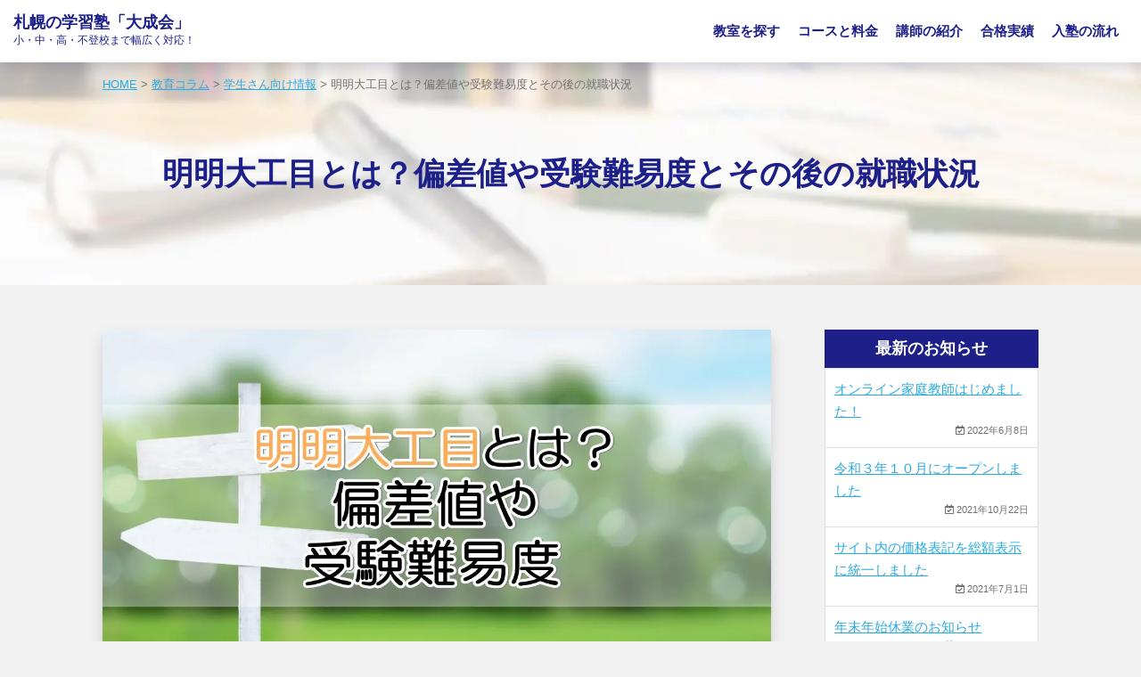

--- FILE ---
content_type: text/html; charset=UTF-8
request_url: https://passing-notes.com/column/222723/
body_size: 20449
content:
<!DOCTYPE html><html lang="ja"><head><meta charset="UTF-8"/><meta name="viewport" content="width=device-width,initial-scale=1,user-scalable=no,maximum-scale=1"/><meta name="keywords" content=""><link rel="apple-touch-icon" sizes="120x120" href="https://passing-notes.com/sp-juku/wp-content/themes/tt2020/images/favicons/apple-touch-icon.png"><link rel="icon" type="image/png" sizes="32x32" href="https://passing-notes.com/sp-juku/wp-content/themes/tt2020/images/favicons/favicon-32x32.png"><link rel="icon" type="image/png" sizes="16x16" href="https://passing-notes.com/sp-juku/wp-content/themes/tt2020/images/favicons/favicon-16x16.png"><link rel="manifest" href="https://passing-notes.com/sp-juku/wp-content/themes/tt2020/images/favicons/site.webmanifest"><link rel="mask-icon" href="https://passing-notes.com/sp-juku/wp-content/themes/tt2020/images/favicons/safari-pinned-tab.svg" color="#5bbad5"><meta name="msapplication-TileColor" content="#da532c"><meta name="theme-color" content="#ffffff"><meta name='robots' content='index, follow, max-image-preview:large, max-snippet:-1, max-video-preview:-1' />  <script data-cfasync="false" data-pagespeed-no-defer>var gtm4wp_datalayer_name = "dataLayer";
	var dataLayer = dataLayer || [];</script> <link media="all" href="https://passing-notes.com/sp-juku/wp-content/cache/autoptimize/css/autoptimize_7230cbbae6ea7ee9dd04fc04e0214f83.css" rel="stylesheet"><title>明明大工目とは？偏差値や受験難易度とその後の就職状況 ｜札幌市 学習塾 受験｜チーム個別指導塾･大成会</title><meta name="description" content="札幌の学習塾「大成会」が提供する「教育コラム」です。大成会では数人の講師が協力して授業を行う、チーム個別指導を取り入れることにより生徒さんへの柔軟な対応とワンランク上の教育を実現しています。" /><link rel="canonical" href="https://passing-notes.com/column/222723/" /><meta property="og:locale" content="ja_JP" /><meta property="og:type" content="article" /><meta property="og:title" content="明明大工目とは？偏差値や受験難易度とその後の就職状況 ｜札幌市 学習塾 受験｜チーム個別指導塾･大成会" /><meta property="og:description" content="札幌の学習塾「大成会」が提供する「教育コラム」です。大成会では数人の講師が協力して授業を行う、チーム個別指導を取り入れることにより生徒さんへの柔軟な対応とワンランク上の教育を実現しています。" /><meta property="og:url" content="https://passing-notes.com/column/222723/" /><meta property="og:site_name" content="大成会｜受験に強いチームでの個別指導の学習塾" /><meta property="article:modified_time" content="2024-02-28T06:36:21+00:00" /><meta property="og:image" content="https://passing-notes.com/sp-juku/wp-content/uploads/2021/04/4674801_m.jpg" /><meta property="og:image:width" content="1200" /><meta property="og:image:height" content="630" /><meta property="og:image:type" content="image/jpeg" /><meta name="twitter:card" content="summary_large_image" /> <script type="application/ld+json" class="yoast-schema-graph">{"@context":"https://schema.org","@graph":[{"@type":"WebPage","@id":"https://passing-notes.com/column/222723/","url":"https://passing-notes.com/column/222723/","name":"明明大工目とは？偏差値や受験難易度とその後の就職状況 ｜札幌市 学習塾 受験｜チーム個別指導塾･大成会","isPartOf":{"@id":"https://passing-notes.com/#website"},"primaryImageOfPage":{"@id":"https://passing-notes.com/column/222723/#primaryimage"},"image":{"@id":"https://passing-notes.com/column/222723/#primaryimage"},"thumbnailUrl":"https://passing-notes.com/sp-juku/wp-content/uploads/2021/04/4674801_m.jpg","datePublished":"2021-05-25T00:35:33+00:00","dateModified":"2024-02-28T06:36:21+00:00","description":"札幌の学習塾「大成会」が提供する「教育コラム」です。大成会では数人の講師が協力して授業を行う、チーム個別指導を取り入れることにより生徒さんへの柔軟な対応とワンランク上の教育を実現しています。","breadcrumb":{"@id":"https://passing-notes.com/column/222723/#breadcrumb"},"inLanguage":"ja","potentialAction":[{"@type":"ReadAction","target":["https://passing-notes.com/column/222723/"]}]},{"@type":"ImageObject","inLanguage":"ja","@id":"https://passing-notes.com/column/222723/#primaryimage","url":"https://passing-notes.com/sp-juku/wp-content/uploads/2021/04/4674801_m.jpg","contentUrl":"https://passing-notes.com/sp-juku/wp-content/uploads/2021/04/4674801_m.jpg","width":1200,"height":630,"caption":"明明大工目とは？偏差値や受験難易度"},{"@type":"BreadcrumbList","@id":"https://passing-notes.com/column/222723/#breadcrumb","itemListElement":[{"@type":"ListItem","position":1,"name":"ホーム","item":"https://passing-notes.com/"},{"@type":"ListItem","position":2,"name":"教育コラム","item":"https://passing-notes.com/column/"},{"@type":"ListItem","position":3,"name":"明明大工目とは？偏差値や受験難易度とその後の就職状況"}]},{"@type":"WebSite","@id":"https://passing-notes.com/#website","url":"https://passing-notes.com/","name":"大成会｜受験に強いチームでの個別指導の学習塾","description":"大成会では数人の講師が協力して授業を行う、チーム・ティーチング（ティーム・ティーチング）指導を取り入れています。チーム・ティーチング指導を行うことにより生徒さんへの柔軟な対応とワンランク上の教育を実現しました。","potentialAction":[{"@type":"SearchAction","target":{"@type":"EntryPoint","urlTemplate":"https://passing-notes.com/?s={search_term_string}"},"query-input":"required name=search_term_string"}],"inLanguage":"ja"}]}</script> <link rel='dns-prefetch' href='//cdnjs.cloudflare.com' /><link rel='dns-prefetch' href='//code.jquery.com' /><link rel='dns-prefetch' href='//cdn.jsdelivr.net' /><link rel='dns-prefetch' href='//stackpath.bootstrapcdn.com' /><link rel='stylesheet' id='photoswipe-default-skin-css' href='https://cdnjs.cloudflare.com/ajax/libs/photoswipe/4.1.3/default-skin/default-skin.min.css?ver=4.1.3' type='text/css' media='all' /><link rel='stylesheet' id='photoswipe-css' href='https://cdnjs.cloudflare.com/ajax/libs/photoswipe/4.1.3/photoswipe.min.css?ver=4.1.3' type='text/css' media='all' /><link rel='stylesheet' id='font-awesome-css' href='https://cdnjs.cloudflare.com/ajax/libs/font-awesome/5.13.0/css/all.min.css?ver=5.13.0' type='text/css' media='all' /><link rel="https://api.w.org/" href="https://passing-notes.com/wp-json/" /><link rel="alternate" type="application/json" href="https://passing-notes.com/wp-json/wp/v2/column/222723" /><link rel="EditURI" type="application/rsd+xml" title="RSD" href="https://passing-notes.com/sp-juku/xmlrpc.php?rsd" /><meta name="generator" content="WordPress 6.3.7" /><link rel='shortlink' href='https://passing-notes.com/?p=222723' /><link rel="alternate" type="application/json+oembed" href="https://passing-notes.com/wp-json/oembed/1.0/embed?url=https%3A%2F%2Fpassing-notes.com%2Fcolumn%2F222723%2F" /><link rel="alternate" type="text/xml+oembed" href="https://passing-notes.com/wp-json/oembed/1.0/embed?url=https%3A%2F%2Fpassing-notes.com%2Fcolumn%2F222723%2F&#038;format=xml" />  <script data-cfasync="false" data-pagespeed-no-defer type="text/javascript">var dataLayer_content = {"pagePostType":"column","pagePostType2":"single-column","pagePostAuthor":"学習塾大成会"};
	dataLayer.push( dataLayer_content );</script> <script data-cfasync="false">(function(w,d,s,l,i){w[l]=w[l]||[];w[l].push({'gtm.start':
new Date().getTime(),event:'gtm.js'});var f=d.getElementsByTagName(s)[0],
j=d.createElement(s),dl=l!='dataLayer'?'&l='+l:'';j.async=true;j.src=
'//www.googletagmanager.com/gtm.js?id='+i+dl;f.parentNode.insertBefore(j,f);
})(window,document,'script','dataLayer','GTM-MMBPCQV');</script> 
<script>window.ajaxurl = 'https://passing-notes.com/sp-juku/wp-admin/admin-ajax.php ';</script><script>window.wpIsMobile = false;</script>  <script type="text/javascript" async=true>(function() {
  var host = 'www.themoneytizer.com';
  var element = document.createElement('script');
  var firstScript = document.getElementsByTagName('script')[0];
  var url = 'https://cmp.quantcast.com'
    .concat('/choice/', '6Fv0cGNfc_bw8', '/', host, '/choice.js');
  var uspTries = 0;
  var uspTriesLimit = 3;
  element.async = true;
  element.type = 'text/javascript';
  element.src = url;

  firstScript.parentNode.insertBefore(element, firstScript);

  function makeStub() {
    var TCF_LOCATOR_NAME = '__tcfapiLocator';
    var queue = [];
    var win = window;
    var cmpFrame;

    function addFrame() {
      var doc = win.document;
      var otherCMP = !!(win.frames[TCF_LOCATOR_NAME]);

      if (!otherCMP) {
        if (doc.body) {
          var iframe = doc.createElement('iframe');

          iframe.style.cssText = 'display:none';
          iframe.name = TCF_LOCATOR_NAME;
          doc.body.appendChild(iframe);
        } else {
          setTimeout(addFrame, 5);
        }
      }
      return !otherCMP;
    }

    function tcfAPIHandler() {
      var gdprApplies;
      var args = arguments;

      if (!args.length) {
        return queue;
      } else if (args[0] === 'setGdprApplies') {
        if (
          args.length > 3 &&
          args[2] === 2 &&
          typeof args[3] === 'boolean'
        ) {
          gdprApplies = args[3];
          if (typeof args[2] === 'function') {
            args[2]('set', true);
          }
        }
      } else if (args[0] === 'ping') {
        var retr = {
          gdprApplies: gdprApplies,
          cmpLoaded: false,
          cmpStatus: 'stub'
        };

        if (typeof args[2] === 'function') {
          args[2](retr);
        }
      } else {
        if(args[0] === 'init' && typeof args[3] === 'object') {
          args[3] = { ...args[3], tag_version: 'V2' };
        }
        queue.push(args);
      }
    }

    function postMessageEventHandler(event) {
      var msgIsString = typeof event.data === 'string';
      var json = {};

      try {
        if (msgIsString) {
          json = JSON.parse(event.data);
        } else {
          json = event.data;
        }
      } catch (ignore) {}

      var payload = json.__tcfapiCall;

      if (payload) {
        window.__tcfapi(
          payload.command,
          payload.version,
          function(retValue, success) {
            var returnMsg = {
              __tcfapiReturn: {
                returnValue: retValue,
                success: success,
                callId: payload.callId
              }
            };
            if (msgIsString) {
              returnMsg = JSON.stringify(returnMsg);
            }
            if (event && event.source && event.source.postMessage) {
              event.source.postMessage(returnMsg, '*');
            }
          },
          payload.parameter
        );
      }
    }

    while (win) {
      try {
        if (win.frames[TCF_LOCATOR_NAME]) {
          cmpFrame = win;
          break;
        }
      } catch (ignore) {}

      if (win === window.top) {
        break;
      }
      win = win.parent;
    }
    if (!cmpFrame) {
      addFrame();
      win.__tcfapi = tcfAPIHandler;
      win.addEventListener('message', postMessageEventHandler, false);
    }
  };

  makeStub();

  var uspStubFunction = function() {
    var arg = arguments;
    if (typeof window.__uspapi !== uspStubFunction) {
      setTimeout(function() {
        if (typeof window.__uspapi !== 'undefined') {
          window.__uspapi.apply(window.__uspapi, arg);
        }
      }, 500);
    }
  };

  var checkIfUspIsReady = function() {
    uspTries++;
    if (window.__uspapi === uspStubFunction && uspTries < uspTriesLimit) {
      console.warn('USP is not accessible');
    } else {
      clearInterval(uspInterval);
    }
  };

  if (typeof window.__uspapi === 'undefined') {
    window.__uspapi = uspStubFunction;
    var uspInterval = setInterval(checkIfUspIsReady, 6000);
  }
})();</script>  <script src="https://r.moshimo.com/af/r/maftag.js"></script> </head><body class="column-template-default single single-column postid-222723"><header class="header tt-header bg-white navbar p-0 shadow" id="tt-header"><div class="container"><a class="navbar-brand tt-header-brand" href="https://passing-notes.com/"><div class="tt-header-brand-text">札幌の学習塾「大成会」</div><p>小・中・高・不登校まで幅広く対応！</p><div class="tt-header-brand-overlay"><span>チームでの個別指導塾「大成会」</span><img src="https://passing-notes.com/sp-juku/wp-content/themes/tt2020/images/logo.svg" width="160" height="40" alt="大成会｜受験に強いチームでの個別指導の学習塾"/></div></a><div class="tt-header-underlayer" data-tt-click="close_global_navigation"><a href="javascript:"><span></span><span></span><span></span></a></div><div class="tt-header-menu"><ul id="tt-global-navigation" class="tt-header-menu-list"><li class="menu-item menu-item-type-post_type menu-item-object-page menu-item-has-children tt-header-menu-list-item tt-header-menu-list-item-216411 tt-header-menu-list-item-has-children"><a href="https://passing-notes.com/class/">教室を探す</a><ul class="tt-header-menu-sub tt-header-menu-sub-depth-1"><li class="menu-item menu-item-type-post_type menu-item-object-page tt-header-menu-list-item tt-header-menu-list-item-221202 tt-header-menu-sub-item"><a href="https://passing-notes.com/class/">教室一覧</a></li><li class="menu-item menu-item-type-post_type menu-item-object-page menu-item-has-children tt-header-menu-list-item tt-header-menu-list-item-216418 tt-header-menu-list-item-has-children tt-header-menu-sub-item"><a href="https://passing-notes.com/class/kita15jou/">【札幌市北区】北15条教室</a><ul class="tt-header-menu-sub tt-header-menu-sub-depth-2"><li class="menu-item menu-item-type-post_type menu-item-object-page tt-header-menu-list-item tt-header-menu-list-item-216419 tt-header-menu-sub-item"><a href="https://passing-notes.com/class/kita15jou/">教室のご紹介</a></li><li class="menu-item menu-item-type-post_type menu-item-object-page tt-header-menu-list-item tt-header-menu-list-item-216420 tt-header-menu-sub-item"><a href="https://passing-notes.com/class/kita15jou/price/">コースと料金</a></li><li class="menu-item menu-item-type-post_type menu-item-object-page tt-header-menu-list-item tt-header-menu-list-item-216421 tt-header-menu-sub-item"><a href="https://passing-notes.com/class/kita15jou/photo/">フォトギャラリー</a></li><li class="menu-item menu-item-type-post_type menu-item-object-page tt-header-menu-list-item tt-header-menu-list-item-216422 tt-header-menu-sub-item"><a href="https://passing-notes.com/class/kita15jou/feedback/">口コミ・体験談</a></li><li class="menu-item menu-item-type-post_type menu-item-object-page tt-header-menu-list-item tt-header-menu-list-item-216423 tt-header-menu-sub-item"><a href="https://passing-notes.com/class/kita15jou/access/">アクセス</a></li></ul></li><li class="menu-item menu-item-type-post_type menu-item-object-page menu-item-has-children tt-header-menu-list-item tt-header-menu-list-item-216424 tt-header-menu-list-item-has-children tt-header-menu-sub-item"><a href="https://passing-notes.com/class/motomachi/">【札幌市東区】元町教室</a><ul class="tt-header-menu-sub tt-header-menu-sub-depth-2"><li class="menu-item menu-item-type-post_type menu-item-object-page tt-header-menu-list-item tt-header-menu-list-item-216425 tt-header-menu-sub-item"><a href="https://passing-notes.com/class/motomachi/">教室のご紹介</a></li><li class="menu-item menu-item-type-post_type menu-item-object-page tt-header-menu-list-item tt-header-menu-list-item-216426 tt-header-menu-sub-item"><a href="https://passing-notes.com/class/motomachi/price/">コースと料金</a></li><li class="menu-item menu-item-type-post_type menu-item-object-page tt-header-menu-list-item tt-header-menu-list-item-216427 tt-header-menu-sub-item"><a href="https://passing-notes.com/class/motomachi/photo/">フォトギャラリー</a></li><li class="menu-item menu-item-type-post_type menu-item-object-page tt-header-menu-list-item tt-header-menu-list-item-216428 tt-header-menu-sub-item"><a href="https://passing-notes.com/class/motomachi/feedback/">口コミ・体験談</a></li><li class="menu-item menu-item-type-post_type menu-item-object-page tt-header-menu-list-item tt-header-menu-list-item-216429 tt-header-menu-sub-item"><a href="https://passing-notes.com/class/motomachi/access/">アクセス</a></li></ul></li></ul></li><li class="menu-item menu-item-type-post_type menu-item-object-page menu-item-has-children tt-header-menu-list-item tt-header-menu-list-item-216430 tt-header-menu-list-item-has-children"><a href="https://passing-notes.com/course/">コースと料金</a><ul class="tt-header-menu-sub tt-header-menu-sub-depth-1"><li class="menu-item menu-item-type-post_type menu-item-object-page tt-header-menu-list-item tt-header-menu-list-item-216431 tt-header-menu-sub-item"><a href="https://passing-notes.com/course/primary/">小学生コース</a></li><li class="menu-item menu-item-type-post_type menu-item-object-page tt-header-menu-list-item tt-header-menu-list-item-216432 tt-header-menu-sub-item"><a href="https://passing-notes.com/course/junior-examination/">中学受験コース</a></li><li class="menu-item menu-item-type-post_type menu-item-object-page tt-header-menu-list-item tt-header-menu-list-item-216433 tt-header-menu-sub-item"><a href="https://passing-notes.com/course/junior/">中学生コース</a></li><li class="menu-item menu-item-type-post_type menu-item-object-page tt-header-menu-list-item tt-header-menu-list-item-216434 tt-header-menu-sub-item"><a href="https://passing-notes.com/course/consistent/">中高一貫校コース</a></li><li class="menu-item menu-item-type-post_type menu-item-object-page tt-header-menu-list-item tt-header-menu-list-item-216435 tt-header-menu-sub-item"><a href="https://passing-notes.com/course/senior/">高校生コース</a></li><li class="menu-item menu-item-type-post_type menu-item-object-page tt-header-menu-list-item tt-header-menu-list-item-216436 tt-header-menu-sub-item"><a href="https://passing-notes.com/course/absenteeism/">不登校専門サポートコース</a></li><li class="menu-item menu-item-type-post_type menu-item-object-page tt-header-menu-list-item tt-header-menu-list-item-216589 tt-header-menu-sub-item"><a href="https://passing-notes.com/simulator/">料金シミュレーター</a></li></ul></li><li class="menu-item menu-item-type-post_type menu-item-object-page tt-header-menu-list-item tt-header-menu-list-item-216437"><a href="https://passing-notes.com/teacher/">講師の紹介</a></li><li class="menu-item menu-item-type-post_type menu-item-object-page tt-header-menu-list-item tt-header-menu-list-item-216438"><a href="https://passing-notes.com/taiseikai/result/">合格実績</a></li><li class="menu-item menu-item-type-post_type menu-item-object-page tt-header-menu-list-item tt-header-menu-list-item-216439"><a href="https://passing-notes.com/flow/">入塾の流れ</a></li></ul><div class="tt-header-menu-after menu-pc-none"><p><a href="https://passing-notes.com/cp/lp/"><img src="https://passing-notes.com/images/480_480.jpg" alt="「ついていけない」が絶対にない札幌の学習塾「大成会」詳しくはこちら"/></a></p></div></div><div class="tt-header-trigger"><a href="javascript:" data-tt-click="open_global_navigation"><span></span><span></span><span></span></a></div></div></header><div class="tt-content-header"><div class="container"><div class="tt-content-header-breadcrumb"><div id="breadcrumb" vocab="http://schema.org/" typeof="BreadcrumbList"> <span property="itemListElement" typeof="ListItem"><a property="item" typeof="WebPage" title="大成会｜受験に強いチームでの個別指導の学習塾" href="https://passing-notes.com"><span property="name">HOME</span></a><meta property="position" content="1"></span> &gt; <span property="itemListElement" typeof="ListItem"><a property="item" typeof="WebPage" title="教育コラム" href="https://passing-notes.com/column/"><span property="name">教育コラム</span></a><meta property="position" content="2"></span> &gt; <span property="itemListElement" typeof="ListItem"><a property="item" typeof="WebPage" title="学生さん向け情報" href="https://passing-notes.com/column-cat/gakusei/" class="taxonomy column_cat" ><span property="name">学生さん向け情報</span></a><meta property="position" content="3"></span> &gt; <span class="post post-column current-item">明明大工目とは？偏差値や受験難易度とその後の就職状況</span></div></div><div class="tt-content-header-title"><h1>明明大工目とは？偏差値や受験難易度とその後の就職状況</h1></div></div></div><div class="container tt-content-layout tt-content-layout-two"><div class="tt-content-layout-two-main"><div class="tt-main-content"><div class="tt-column-entry shadow bg-white"><div class="tt-column-entry-thumbnail"><img width="1200" height="630" src="https://passing-notes.com/sp-juku/wp-content/uploads/2021/04/4674801_m.jpg" class="attachment-post-thumbnail size-post-thumbnail wp-post-image" alt="明明大工目とは？偏差値や受験難易度" decoding="async" fetchpriority="high" srcset="https://passing-notes.com/sp-juku/wp-content/uploads/2021/04/4674801_m.jpg 1200w, https://passing-notes.com/sp-juku/wp-content/uploads/2021/04/4674801_m-300x158.jpg 300w, https://passing-notes.com/sp-juku/wp-content/uploads/2021/04/4674801_m-1024x538.jpg 1024w, https://passing-notes.com/sp-juku/wp-content/uploads/2021/04/4674801_m-768x403.jpg 768w" sizes="(max-width: 1200px) 100vw, 1200px" /></div><div class="container"><div class="row"><div class="col-3 bg-facebook px-0"><a class="d-block py-12-5 text-white text-decoration-none text-center" href="//www.facebook.com/sharer.php?src=bm&u=https%3A%2F%2Fpassing-notes.com%2Fcolumn%2F222723%2F&t=%E6%98%8E%E6%98%8E%E5%A4%A7%E5%B7%A5%E7%9B%AE%E3%81%A8%E3%81%AF%EF%BC%9F%E5%81%8F%E5%B7%AE%E5%80%A4%E3%82%84%E5%8F%97%E9%A8%93%E9%9B%A3%E6%98%93%E5%BA%A6%E3%81%A8%E3%81%9D%E3%81%AE%E5%BE%8C%E3%81%AE%E5%B0%B1%E8%81%B7%E7%8A%B6%E6%B3%81｜大成会｜受験に強いチームでの個別指導の学習塾" onclick="javascript:window.open(this.href, '', 'menubar=no,toolbar=no,resizable=yes,scrollbars=yes,height=300,width=600');return false;"><i class="fab fa-facebook"></i><span class="d-none d-md-inline ml-5">Facebook</span></a></div><div class="col-3 bg-twitter px-0"><a class="d-block py-12-5 text-white text-decoration-none text-center" href="//twitter.com/intent/tweet?url=https%3A%2F%2Fpassing-notes.com%2Fcolumn%2F222723%2F&text=%E6%98%8E%E6%98%8E%E5%A4%A7%E5%B7%A5%E7%9B%AE%E3%81%A8%E3%81%AF%EF%BC%9F%E5%81%8F%E5%B7%AE%E5%80%A4%E3%82%84%E5%8F%97%E9%A8%93%E9%9B%A3%E6%98%93%E5%BA%A6%E3%81%A8%E3%81%9D%E3%81%AE%E5%BE%8C%E3%81%AE%E5%B0%B1%E8%81%B7%E7%8A%B6%E6%B3%81｜大成会｜受験に強いチームでの個別指導の学習塾&tw_p=tweetbutton" onclick="javascript:window.open(this.href, '', 'menubar=no,toolbar=no,resizable=yes,scrollbars=yes,height=300,width=600');return false;"><i class="fab fa-twitter"></i><span class="d-none d-md-inline ml-5">Twitter</span></a></div><div class="col-3 bg-pocket px-0"><a class="d-block py-12-5 text-white text-decoration-none text-center pocket-btn" href="https://getpocket.com/save" data-lang="en" data-save-url="&lt;?php get_permalink(); ?&gt;" data-pocket-count="vertical" data-pocket-align="left"><i class="fab fa-get-pocket"></i><span class="d-none d-md-inline ml-5">Pocket</span></a></div><div class="col-3 bg-hatena px-0"><a class="d-block py-12-5 text-white text-decoration-none text-center" href="//b.hatena.ne.jp/entry/https%3A%2F%2Fpassing-notes.com%2Fcolumn%2F222723%2F" onclick="javascript:window.open(this.href, '', 'menubar=no,toolbar=no,resizable=yes,scrollbars=yes,height=400,width=510');return false;"><i class="fab fa-hatena"></i><span class="d-none d-md-inline ml-5">はてブ</span></a></div></div></div><div class="tt-column-entry-content p-20 tt-wp-content"> <a href="https://passing-notes.com/cp/lp/"><img src="https://passing-notes.com/images/710_157.jpg" alt="「ついていけない」が絶対にない札幌の学習塾「大成会」詳しくはこちら"/></a><p>色々な大学群があるなかで「<span class="futoji">明明大工目</span>」というグループはあまり有名ではないかもしれません。<br /> 呼び方は、「めいめいだいこうもく」、首都圏に本部を置く「<mark>明星大学・明海大学・大正大学・東京工芸大学・目白大学</mark>」の５校のことを指します。</p><p>難易度としては、明明大工目の1ランク上が大東亜帝国、その上が日東駒専と言われており、明明大工目の5校の難易度はだいたい同じくらいといわれています。<br /> さらに、明明大工目の大学群自体が、受験生にとっては難易度が低く、合格しやすいレベルである、との認識が一般には広まっています。</p><p>明明大工目の偏差値・難易度の序列では…</p><ol><li>明星大学</li><li>大正大学</li><li>目白大学</li><li>東京工芸大学</li><li>明海大学</li></ol><p>…という順になるようです。</p><p>しかしながら、各大学に特徴があり、偏差値だけで単純に志望校を決定して良いというものではありません。<br /> 次に、それぞれの大学の特徴を紹介しています。受験生のみなさんは、そちらもぜひ参考にしてください。</p><h2>明星大学</h2><div class="card my-20 shadow shadow-sm d-flex flex-row"> <a class="flex-shrink-1" href="https://passing-notes.com/college/205532/"><img src="https://passing-notes.com/sp-juku/wp-content/themes/tt2020/images/college/college_school_760.jpg" alt="" width="150" height="150" /></a><div class="align-self-center card-body py-0 pl-10 w-100"> <a class="text-decoration-none" href="https://passing-notes.com/college/205532/"><div class="h6 text-primary">明星大学</div><div class="d-none d-md-block text-text"> 明星大学の特徴
明星大学は昭和39年に設置された私立大学です。  https://www.youtube.com/watch?…</div> </a></div><div class="clear"></div></div><p><span class="futoji"><img decoding="async" class="alignright size-medium wp-image-215770" src="https://passing-notes.com/sp-juku/wp-content/uploads/2020/03/cbbdbd111029cd4e2fb1f6101df67241_s-300x221.jpg" alt="クローバーを差し出すビジネスマン" width="300" height="221" srcset="https://passing-notes.com/sp-juku/wp-content/uploads/2020/03/cbbdbd111029cd4e2fb1f6101df67241_s-300x221.jpg 300w, https://passing-notes.com/sp-juku/wp-content/uploads/2020/03/cbbdbd111029cd4e2fb1f6101df67241_s.jpg 640w" sizes="(max-width: 300px) 100vw, 300px" />明星大学</span>の創立以来掲げている教育目標は、「<mark>自己実現をめざし社会貢献ができる人の育成</mark>」で、母体である明星学苑は、2023年で創立100年という、長い歴史のある学園です。</p><p>明星大学は、9学部12学科、大学院、通信教育部を有する総合大学で、「<span class="futoji">体験教育</span>」を柱とする授業や、地域と連携したプログラムなどが充実しています。</p><p>卒業後に即戦力となる専門的な知識やスキルを身につけることに重点を置き、どんな状況でも自ら考え道を切り拓けるよう、幅広い教養教育に力を入れていることも特徴的です。</p><p>そうした地道な取り組みもあってか、帝国データバンクが実施する「多摩地区の社長数ランキング」では全国６位という結果も出ており、卒業生たちの活躍も注目すべき点です。</p><p>偏差値や世間的な評価という点では、やや物足りない部分がある点は否定できませんが、本質的な実力については、大いに期待できるのではないでしょうか。</p><p>学生から見た大学の評判としては、次のような点が高い評価を得ていました。</p><p>郊外の多摩丘陵に拠点があることから、キャンパスの敷地が広く、施設や図書館が充実していて使いやすい点や、就職や資格取得に対するサポートの手厚さ、また、サークル活動が盛んであるという意見もあり、明るくゆったりとしたキャンパスで、学生たちがのびのびと青春を謳歌している様子がうかがえます。</p><p>反対に評価が低かった点としては、郊外キャンパスのデメリットである、交通アクセスがあまり良くないという点や、最寄りの駅から教室までの距離を不満に感じている、という意見がありました。</p><h3>≪キャンパス≫</h3><p>都心から程よく離れた郊外に位置する<span class="futoji">日野キャンパス</span>は、多摩モノレール中央大学・明星大学駅に直結、エスカレーター付きの通路が完備されたアクセス抜群のキャンパスです。</p><p><img decoding="async" class="alignright size-medium wp-image-222765" src="https://passing-notes.com/sp-juku/wp-content/uploads/2021/05/4083664_s-300x200.jpg" alt="談笑する学生" width="300" height="200" srcset="https://passing-notes.com/sp-juku/wp-content/uploads/2021/05/4083664_s-300x200.jpg 300w, https://passing-notes.com/sp-juku/wp-content/uploads/2021/05/4083664_s.jpg 640w" sizes="(max-width: 300px) 100vw, 300px" />ここでは、最先端のIT環境を完備した教室や、学生多目的室やカフェテリアなどの談話スペースが充実しています。</p><p>高層棟からは、階下に広がる大パノラマの絶景を眺めることができ、心地よい空間で学習や研究に専念できます。</p><p>図書館には約90万冊の書籍が所蔵されており、2014年にリニューアルオープンした、資料図書館には、シェイクスピア関連の書籍を中心とした、世界的にも貴重な書籍が多数所蔵されています。</p><h3>≪難易度・偏差値≫</h3><p><mark>学部ごとの偏差値と共通テスト得点率</mark>は、以下のようになっています。</p><blockquote><p>理工学部の偏差値は40.0～47.5、共通テスト得点率は40%～76%</p><p>人文学部の偏差値は45.0～52.5、共通テスト得点率は50%～75%</p><p>経済学部の偏差値は50.0、共通テスト得点率は55%～65%</p><p>情報学部の偏差値は45.0～47.5、共通テスト得点率は50%～65%</p><p>教育学部の偏差値は47.5～57.5、共通テスト得点率は59%～76%</p><p>経営学部の偏差値は52.5、共通テスト得点率は61%～70%</p><p>デザイン学部の偏差値は42.5～47.5、共通テスト得点率は51%～65%</p><p>心理学部の偏差値は55.0 、共通テスト得点率は61%～67%</p><p>建築学部の偏差値は47.5～50.0、共通テスト得点率は51%～61%</p><p style="text-align: right">（参考：河合塾 共通テストリサーチ）</p></blockquote><h3>≪就職状況≫</h3><p><mark>主な就職先</mark>は次のようになっています。</p><blockquote><p>理工学部−エスユーエス、東日本旅客鉄道各４、東京都教育委員会、アウトソーシングテクノロジー、テクノプロ テクノプロ・エンジニアリング社、メイテックフィルダーズ、日研トータルソーシング、スタッフサービス各３、日産自動車、富士電機各２など。</p><p>人文学部−ベネッセスタイルケア11、マーキュリー、青梅信用金庫、多摩信用金庫各４、正夢の会、武蔵野会各３、ビックカメラ、ローソン、小田急ビルサービス、日本郵便各２など。</p><p>経済学部−エイジェック、東栄住宅、警視庁、日本情報産業各３、セントラル警備保障、あきんどスシロー、ノジマ、水戸証券、青梅信用金庫、日本ビジネスシステムズ各２など。</p><p>情報学部−クリエイトラボ、テクノプロ テクノプロ・エンジニアリング社各４、セラク、富士ソフト各３、トーテックアメニティ、VSN、日本アルゴリズム、日本航空電子工業各２など。</p><p>教育学部−小学校152、保育園28、中学校・高等学校25、幼稚園14、地方公務員７、特別支援学校５、biima２、アクセンチュア、明治安田生命保険、日本生命保険各１など。</p><p>経営学部−ベネッセスタイルケア５、第一生命保険３、トランスコスモス、イトーヨーカ堂、みずほ銀行、西濃運輸、多摩信用金庫、渡辺パイプ、福山通運各２など。</p><p>デザイン学部−あとらす二十一、ザラ・ジャパン、マルハン、日本通信サービス各２、Life＆Style、MARK STYLER、アールビバン、ジャパンプリント各１など。</p></blockquote><div class="d-none d-md-block my-30"><a href="https://passing-notes.com/cp/"><img src="https://passing-notes.com/images/710_205.jpg" alt="「ついていけない」が絶対にない札幌の学習塾「大成会」詳しくはこちら"/></a></div><div class="d-block d-md-none my-50"><a href="https://passing-notes.com/cp/"><img src="https://passing-notes.com/images/710_205.jpg" alt="「ついていけない」が絶対にない札幌の学習塾「大成会」詳しくはこちら"/></a></div><h2>明海大学</h2><div class="card my-20 shadow shadow-sm d-flex flex-row"> <a class="flex-shrink-1" href="https://passing-notes.com/college/205526/"><img src="https://passing-notes.com/sp-juku/wp-content/themes/tt2020/images/college/college_school_754.jpg" alt="" width="150" height="150" /></a><div class="align-self-center card-body py-0 pl-10 w-100"> <a class="text-decoration-none" href="https://passing-notes.com/college/205526/"><div class="h6 text-primary">明海大学</div><div class="d-none d-md-block text-text"> 明海大学の特徴
明海大学は昭和45年に設置された私立大学です。設置当時は「城西歯科大学」として開学し、その後学部を増やし、名称を変え現…</div> </a></div><div class="clear"></div></div><p><span class="futoji">明海大学</span>は、1970年に設立された城西歯科大学が母体となります。</p><p>1988年の大学名称変更と同時に、外国語学部・経済学部を開設、続いて不動産学部、ホスピタリティ・ツーリズム学部を開設しています。</p><p><img decoding="async" loading="lazy" class="alignright size-medium wp-image-221859" src="https://passing-notes.com/sp-juku/wp-content/uploads/2021/02/4026215_s-300x200.jpg" alt="歯科医" width="300" height="200" srcset="https://passing-notes.com/sp-juku/wp-content/uploads/2021/02/4026215_s-300x200.jpg 300w, https://passing-notes.com/sp-juku/wp-content/uploads/2021/02/4026215_s.jpg 640w" sizes="(max-width: 300px) 100vw, 300px" />2019年には東日本の私立大学では初、４年制大学での歯科衛生士養成課程として、保健医療学部口腔保健学科が新たにスタートしました。</p><p>また明海大学では、学生が在学中に、留学にチャレンジしやすいよう、長期・短期の留学制度が充実しています。</p><p>留学のための奨学金制度や、留学先で修得した単位が認められる「<span class="futoji">単位互換制度</span>」があり、他にも「<span class="futoji">奨学海外研修</span>」では、成績優秀者と認められると、研修費用の全額を、奨学金として大学に負担してもらった上で研修プログラムに臨むことができます。</p><p>就職活動だけでなく、実社会でも役立つ「<span class="futoji">社会人基礎力</span>（ジェネリックスキル）」が形成できるようなサポートが手厚いのも特徴です。</p><p>特に就職活動期には、専門のカウンセラーが学生一人一人に対してコーチングを行い、学生の希望に沿うよう、きめ細かくバックアップしています。</p><p>そのような取り組みもあり、学生からの評判としては、少人数できめ細かな進路指導をしてもらえる点や、専門学校並みに実用的・専門的な学びができるという点が高い評価を得ています。</p><h3>≪キャンパス≫</h3><p><img decoding="async" loading="lazy" class="alignright size-medium wp-image-222768" src="https://passing-notes.com/sp-juku/wp-content/uploads/2021/05/4502970_s-300x225.jpg" alt="ビルの街並み" width="300" height="225" srcset="https://passing-notes.com/sp-juku/wp-content/uploads/2021/05/4502970_s-300x225.jpg 300w, https://passing-notes.com/sp-juku/wp-content/uploads/2021/05/4502970_s.jpg 640w" sizes="(max-width: 300px) 100vw, 300px" />ＪＲ京葉線新浦安駅から徒歩約８分、東京ベイエリアにある<span class="futoji">浦安キャンパス</span>の周辺には、リゾートホテルが建ち並び、旅行へ来たような開放的な環境です。</p><p>ここでは、外国語学部、経済学部、不動産学部、ホスピタリティ・ツーリズム学部、保健医療学部の学生が学びます。</p><p>また、東武越生線川角駅から徒歩約９分の場所にある坂戸キャンパスは、緑豊かな坂の上に位置しており、落ち着いた学生生活に最適な環境です。ここでは、歯学部の学生たちが学びます。</p><h3>≪難易度・偏差値≫</h3><p><mark>学部ごとの偏差値と共通テスト得点率</mark>は、以下のようになっています。</p><blockquote><p>外国語学部の偏差値は40.0、共通テスト得点率は50%～61%</p><p>経済学部の偏差値は40.0～42.5、共通テスト得点率は60%</p><p>不動産学部の偏差値は40.0～42.5、共通テスト得点率は58%</p><p>ホスピタリティ・ツーリズム学部の偏差値は40.0、共通テスト得点率は48%～50%</p><p>保健医療学部の偏差値は40.0、共通テスト得点率は66%</p><p>歯学部の偏差値は45.0、共通テスト得点率は69%～73%</p><p style="text-align: right">（参考：河合塾 共通テストリサーチ）</p></blockquote><h3>≪就職状況≫</h3><p><mark>主な就職先</mark>は次のようになっています。</p><blockquote><p>外国語学部−テクバン３、ビックカメラ、綜合警備保障、アダストリア、ザ・ギンザ、リブ・マックス各2、東京都教育委員会、千葉県教育委員会各１など。</p><p>経済学部−テクバン４、アラマークユニフォームサービスジャパン、日本交通、CLINKS各３、豊商事、渡辺パイプ、ソフトユージング各２など。</p><p>不動産学部−東急リバブル５、フュディアルクリエーション３、東栄住宅、生和コーポレーション、ケン・コーポレーション、日本土地建物、ミニミニ城東各２など。</p><p>ホスピタリティ・ツーリズム学部−JALスカイ６、森ビルホスピタリティコーポレーション、ANA成田エアポートサービス各４、日本航空、全日本空輸、プリンスホテル各３など。</p></blockquote><h2>大正大学</h2><div class="card my-20 shadow shadow-sm d-flex flex-row"> <a class="flex-shrink-1" href="https://passing-notes.com/college/205206/"><img src="https://passing-notes.com/sp-juku/wp-content/themes/tt2020/images/college/college_school_434.jpg" alt="" width="150" height="150" /></a><div class="align-self-center card-body py-0 pl-10 w-100"> <a class="text-decoration-none" href="https://passing-notes.com/college/205206/"><div class="h6 text-primary">大正大学</div><div class="d-none d-md-block text-text"> 大正大学の特徴
■大正大学は、東京都豊島区西巣鴨3-20-1に本部を置く日本の私立大学です。  ■1925年（大正14年）、高楠順…</div> </a></div><div class="clear"></div></div><p><span class="futoji">大正大学</span>は、創立から約100年の歴史と伝統のある大学です。</p><p>6学部10学科の分野の中には、文学や心理、歴史、メディアなど、多彩な学びを展開しています。</p><p><img decoding="async" loading="lazy" class="alignright size-medium wp-image-216537" src="https://passing-notes.com/sp-juku/wp-content/uploads/2020/06/3258008_s-300x200.jpg" alt="相談に乗る女性" width="300" height="200" srcset="https://passing-notes.com/sp-juku/wp-content/uploads/2020/06/3258008_s-300x200.jpg 300w, https://passing-notes.com/sp-juku/wp-content/uploads/2020/06/3258008_s.jpg 640w" sizes="(max-width: 300px) 100vw, 300px" />大正大学では、1963年にカウンセリング研究所を設立し、先駆的な臨床・研究を行ってきました。</p><p>そこでの実績をもとに、心理社会学部臨床心理学科では、「<span class="futoji">臨床心理士</span>」養成と共に、「<span class="futoji">公認心理師</span>」養成に対応したカリキュラムを、2018年にスタートしています。</p><p>学生数は、1学年が約1200名なのに対し、教員は約150名で、教員と学生の距離がとても近く、少人数でアットホームな雰囲気なのも特徴的です。</p><p>全国でも珍しい仏教学部があります。</p><p>お寺の跡を継がなければならない人や、仏教について深く学びたいという人には進学先候補として注目しておきたい大学です。</p><h3>≪キャンパス≫</h3><p>東京都豊島区に位置するキャンパスは、池袋・巣鴨からアクセスが良く、「西巣鴨」駅からは徒歩2分です。</p><p>都心のワンキャンパスで、全学部の学生が4年間学びます。</p><h3>≪難易度・偏差値≫</h3><p><mark>学部ごとの偏差値と共通テスト得点率</mark>は、以下のようになっています。</p><blockquote><p>社会共生学部の偏差値は40.0～45.0、共通テスト得点率は65%～69%</p><p>地域創生学部の偏差値は42.5～47.5、共通テスト得点率は64%～65%</p><p>表現学部の偏差値は47.5～50.0、共通テスト得点率は68%～72%</p><p>心理社会学部の偏差値は47.5～50.0、共通テスト得点率は69%～72%</p><p>文学部の偏差値は47.5～55.0、共通テスト得点率は68%～72%</p><p>仏教学部の偏差値は37.5～45.0、共通テスト得点率は57%～59%</p><p style="text-align: right">（参考：河合塾 共通テストリサーチ）</p></blockquote><h3>≪就職状況≫</h3><p><mark>主な就職先</mark>は次のようになっています。</p><blockquote><p>地域創生学部−大東京信用組合、ファミリーマート、ジンズ、バンダイナムコピクチャーズ、はとバス、エイチ・アイ・エス、星野リゾート・マネジメント、クラブツーリズム各１など。</p><p>表現学部−TBSスパークル３、日本郵便、日本システム技術、富士巧芸社、エイエイピー各２、日経印刷、ティー・ワイ・オー、スタジオアリス、白川プロ各１など。</p><p>心理社会学部−東京都手をつなぐ育成会、フォーバル、ハウスコム各２、ニチイ学館、佼成出版社、住友生命保険、渡辺パイプ、日本調剤、日本通信サービス各１など。</p><p>文学部−青山商事、レンタルのニッケン、新日本テクトス各３、サミット、日本郵便各２など。</p><p>仏教学部−増上寺、新勝寺各３、エイブル、真言宗豊山派宗務所、文化シヤッターサービス各２、ホテルベルクラシック東京１など。</p></blockquote><h2>東京工芸大学</h2><div class="card my-20 shadow shadow-sm d-flex flex-row"> <a class="flex-shrink-1" href="https://passing-notes.com/college/205276/"><img src="https://passing-notes.com/sp-juku/wp-content/themes/tt2020/images/college/college_school_504.jpg" alt="" width="150" height="150" /></a><div class="align-self-center card-body py-0 pl-10 w-100"> <a class="text-decoration-none" href="https://passing-notes.com/college/205276/"><div class="h6 text-primary">東京工芸大学</div><div class="d-none d-md-block text-text"> 東京工芸大学の特徴
■東京工芸大学は、1923年設立の小西写真専門学校を前身とし、1966年に設立された私立大学です。  ■小西写…</div> </a></div><div class="clear"></div></div><p><span class="futoji">東京工芸大学</span>は、1923年創設された小西写真専門学校がルーツとなります。</p><p>当時はまだ珍しかったメディアの「<span class="futoji">カメラ</span>」に着目、日本初の写真学校として、人材育成に挑んだのが始まりです。</p><p><img decoding="async" loading="lazy" class="alignright size-medium wp-image-222767" src="https://passing-notes.com/sp-juku/wp-content/uploads/2021/05/4502729_s-300x199.jpg" alt="写真を撮る女性" width="300" height="199" srcset="https://passing-notes.com/sp-juku/wp-content/uploads/2021/05/4502729_s-300x199.jpg 300w, https://passing-notes.com/sp-juku/wp-content/uploads/2021/05/4502729_s.jpg 640w" sizes="(max-width: 300px) 100vw, 300px" />東京工芸大学では、写真・カメラの専門家を育成するという理念から、<mark>「工学」と「芸術」のコラボレーション</mark>に取り組んでいます。</p><p>テクノロジーとアートを融合した、新たな研究や表現を生み出すために、学部を越えてさまざまな連携を推進しています。</p><p>学生の評判としては、クリエイティブ系学問に興味があり、自ら積極的に学ぼうという人にとってはとても良い環境であるようです。</p><p>厚木キャンパスについて、サークル活動が盛んであるという高い評価がある一方で、アクセスが悪く、特に雨の日の通学に苦労するといった意見が多くありました。</p><h3>≪キャンパス≫</h3><p>地下鉄丸ノ内線、都営大江戸線中野坂上駅から徒歩約７分の場所に位置する<span class="futoji">中野キャンパス</span>は、都心にも近く、メディア芸術の教育研究拠点としては最適な環境にあります。</p><p>プリントスタジオや電子工作用のIMプロトタイピングスタジオ、ゲームコンピュータルーム、木材加工や金属加工のための工作機器などの最新の設備が整い、表現の幅が広がります。</p><p>一方、厚木キャンパスは、小田急線本厚木駅下車後、バスで約20分の場所にあります。</p><p>自然とテクノロジーが調和した環境で、広々とした敷地の中にある研究施設や設備を使い、最先端技術を学ぶことができます。</p><p>国際的な研究拠点である風工学研究センターや、学修支援センター、グラウンドなどの設備が充実しています。</p><h3>≪難易度・偏差値≫</h3><p><mark>学部ごとの偏差値と共通テスト得点率</mark>は、以下のようになっています。</p><blockquote><p>工学部の偏差値は35.0～42.5、共通テスト得点率は51%～59%</p><p>芸術学部の偏差値は37.5～45.0、共通テスト得点率は63%～73%</p><p style="text-align: right">（参考：河合塾 共通テストリサーチ）</p></blockquote><h3>≪就職状況≫</h3><p><mark>主な就職先</mark>は次のようになっています。</p><blockquote><p>工学部−大和ハウス工業、東急建設、フジパングループ本社、綜合警備保障各４、三菱電機ビルテクノサービス、富士電機、富士ソフト各３など。</p><p>芸術学部−白川プロ３、ジーエークロッシング、小学館スクウェア、ゲイン、旭プロダクション、カプコン、太陽企画各２、博報堂プロダクツ各１など。</p></blockquote><div class="d-none d-md-block my-30"><a href="https://passing-notes.com/cp/"><img src="https://passing-notes.com/images/710_205.jpg" alt="「ついていけない」が絶対にない札幌の学習塾「大成会」詳しくはこちら"/></a></div><div class="d-block d-md-none my-50"><a href="https://passing-notes.com/cp/"><img src="https://passing-notes.com/images/710_205.jpg" alt="「ついていけない」が絶対にない札幌の学習塾「大成会」詳しくはこちら"/></a></div><h2>目白大学</h2><div class="card my-20 shadow shadow-sm d-flex flex-row"> <a class="flex-shrink-1" href="https://passing-notes.com/college/205533/"><img src="https://passing-notes.com/sp-juku/wp-content/themes/tt2020/images/college/college_school_761.jpg" alt="" width="150" height="150" /></a><div class="align-self-center card-body py-0 pl-10 w-100"> <a class="text-decoration-none" href="https://passing-notes.com/college/205533/"><div class="h6 text-primary">目白大学</div><div class="d-none d-md-block text-text"> 目白大学の特徴
■目白大学は平成6年に設置された私立大学です。7学部17学科を有し、2つのキャンパスで学びます。  ■少人数制、実…</div> </a></div><div class="clear"></div></div><p><span class="futoji"><img decoding="async" loading="lazy" class="alignright size-medium wp-image-222764" src="https://passing-notes.com/sp-juku/wp-content/uploads/2021/05/3672638_s-300x212.jpg" alt="知識の成長" width="300" height="212" srcset="https://passing-notes.com/sp-juku/wp-content/uploads/2021/05/3672638_s-300x212.jpg 300w, https://passing-notes.com/sp-juku/wp-content/uploads/2021/05/3672638_s.jpg 640w" sizes="(max-width: 300px) 100vw, 300px" />目白大学</span>では、 “<mark>学びを将来にどう生かすか</mark>”を前提として8学部16学科の多彩な学びがあります。</p><p>変化の激しい現代社会を生き抜く基盤を築くため、独自プログラムが採用され、学生それぞれの個性を伸ばすための人材育成が行われています。</p><p>特徴としては、すべての学科で、クラス担任制度や、少人数クラス制など、学生同士や学生と教員の距離が近いことです。</p><p>大学生活に関するサポート窓口として、担当教員が学生一人ひとりにきめ細かい対応を行っています。</p><p>学生の評判としても、少人数なのでコミュニティーを築きやすいことや、教員との距離が近いことが高評価点としてあげられていました。</p><p>一方で不満な点としては、岩槻キャンパスへのアクセスの悪さや、特に駅からの坂道を上るのが大変だという意見が多くあがっていました。</p><h3>≪キャンパス≫</h3><p>新宿キャンパスは、「<span class="futoji">森の学園</span>」の呼称にふさわしく、敷地内には700種を超える樹木や屋上緑化など、都心にいることを忘れるほど豊かな緑に囲まれています。</p><p><img decoding="async" loading="lazy" class="alignright size-medium wp-image-222766" src="https://passing-notes.com/sp-juku/wp-content/uploads/2021/05/4083693_s-300x200.jpg" alt="勉強する学生" width="300" height="200" srcset="https://passing-notes.com/sp-juku/wp-content/uploads/2021/05/4083693_s-300x200.jpg 300w, https://passing-notes.com/sp-juku/wp-content/uploads/2021/05/4083693_s.jpg 640w" sizes="(max-width: 300px) 100vw, 300px" />ここには最新の教育施設や、約28万冊の蔵書が揃う図書館、ネットカフェ、ラーニングラウンジなど、学習に最適な環境が整っています。</p><p>さいたま岩槻キャンパスは、緑が広がる広大な敷地の中にあります。</p><p>環境に配慮して太陽光発電ソーラーシステムや風力発電機を採用、リサイクル対策も積極的に行っています。</p><p>またここでは、保健医療・看護系の学びに最適な各種実習用機器などがそろい、本番さながらの環境で学ぶことができます。</p><h3>≪難易度・偏差値≫</h3><p><mark>学部ごとの偏差値と共通テスト得点率</mark>は、以下のようになっています。</p><blockquote><p>心理学部の偏差値は47.5～50.0、共通テスト得点率は67%</p><p>人間学部の偏差値は42.5～45.0、共通テスト得点率は59%～70%</p><p>社会学部の偏差値は47.5～50.0、共通テスト得点率は68%～75%</p><p>メディア学部の偏差値は47.5～50.0、共通テスト得点率は72%～80%</p><p>経営学部の偏差値は47.5、共通テスト得点率は64%</p><p>外国語学部の偏差値は45.0～50.0、共通テスト得点率は64%～82%</p><p>保健医療学部の偏差値は35.0～42.5、共通テスト得点率は40%～50%</p><p>看護学部の偏差値は45.0、共通テスト得点率は66%</p><p style="text-align: right">（参考：河合塾 共通テストリサーチ）</p></blockquote><h3>≪就職状況≫</h3><p><mark>主な就職先</mark>は次のようになっています。</p><blockquote><p>人間学部−IMSグループ、新宿区役所、東京都教育委員会、日本電気など。</p><p>社会学部−いすゞ自動車首都圏、シャネル、パナソニック建設エンジニアリングなど。</p><p>経営学部−NTTドコモ、積水ハウスなど。</p><p>外国語学部−JALスカイ、ザ・キャピトルホテル東急、ヤナセなど。</p><p>保健医療学部−大宮共立病院、イムス板橋リハビリテーション病院など。</p><p>看護学部−国立病院機構埼玉病院、埼玉県立がんセンターなど。</p></blockquote><div class="mt-20 mb-50 text-center"><a href="https://passing-notes.com/cp/lp/"><img src="https://passing-notes.com/images/710_710.jpg" alt="「ついていけない」が絶対にない札幌の学習塾「大成会」詳しくはこちら"/></a></div><div class="bg-offwhite p-20"><h2 class="mt-0 h4 text-text">この記事を監修した人 <i class="fas fa-book-open"></i></h2><div class="row"><div class="col-12 col-md-3"><div class="row"><div class="col-4 col-md-12"><img class="border mb-10" src="https://passing-notes.com/sp-juku/wp-content/themes/tt2020/images/ikehata-t.jpg" alt=""/></div><div class="col-8 col-md-12 align-self-center"><div class="text-center supervision" style="font-size:0.8em;">チーム個別指導塾<br>「大成会」代表<br>池端 祐次</div></div></div></div><div class="col-12 col-md-9"><p class="mt-0">2013年「合同会社大成会」を設立し、代表を務める。学習塾の運営、教育コンサルティングを主な事業内容とし、<mark>札幌市区のチーム個別指導塾「大成会」</mark>を運営する。<mark>「完璧にできなくても、ただ成りたいものに成れるだけの勉強はできて欲しい。」</mark>をモットーに、これまで数多くの生徒さんを志望校の合格へと導いてきた。</p></div></div></div></div><hr/><div class="h5 my-20 text-center">＼この記事をみんなにシェア！／</div><div class="container"><div class="row"><div class="col-3 bg-facebook px-0"><a class="d-block py-12-5 text-white text-decoration-none text-center" href="//www.facebook.com/sharer.php?src=bm&u=https%3A%2F%2Fpassing-notes.com%2Fcolumn%2F222723%2F&t=%E6%98%8E%E6%98%8E%E5%A4%A7%E5%B7%A5%E7%9B%AE%E3%81%A8%E3%81%AF%EF%BC%9F%E5%81%8F%E5%B7%AE%E5%80%A4%E3%82%84%E5%8F%97%E9%A8%93%E9%9B%A3%E6%98%93%E5%BA%A6%E3%81%A8%E3%81%9D%E3%81%AE%E5%BE%8C%E3%81%AE%E5%B0%B1%E8%81%B7%E7%8A%B6%E6%B3%81｜大成会｜受験に強いチームでの個別指導の学習塾" onclick="javascript:window.open(this.href, '', 'menubar=no,toolbar=no,resizable=yes,scrollbars=yes,height=300,width=600');return false;"><i class="fab fa-facebook"></i><span class="d-none d-md-inline ml-5">Facebook</span></a></div><div class="col-3 bg-twitter px-0"><a class="d-block py-12-5 text-white text-decoration-none text-center" href="//twitter.com/intent/tweet?url=https%3A%2F%2Fpassing-notes.com%2Fcolumn%2F222723%2F&text=%E6%98%8E%E6%98%8E%E5%A4%A7%E5%B7%A5%E7%9B%AE%E3%81%A8%E3%81%AF%EF%BC%9F%E5%81%8F%E5%B7%AE%E5%80%A4%E3%82%84%E5%8F%97%E9%A8%93%E9%9B%A3%E6%98%93%E5%BA%A6%E3%81%A8%E3%81%9D%E3%81%AE%E5%BE%8C%E3%81%AE%E5%B0%B1%E8%81%B7%E7%8A%B6%E6%B3%81｜大成会｜受験に強いチームでの個別指導の学習塾&tw_p=tweetbutton" onclick="javascript:window.open(this.href, '', 'menubar=no,toolbar=no,resizable=yes,scrollbars=yes,height=300,width=600');return false;"><i class="fab fa-twitter"></i><span class="d-none d-md-inline ml-5">Twitter</span></a></div><div class="col-3 bg-pocket px-0"><a class="d-block py-12-5 text-white text-decoration-none text-center pocket-btn" href="https://getpocket.com/save" data-lang="en" data-save-url="&lt;?php get_permalink(); ?&gt;" data-pocket-count="vertical" data-pocket-align="left"><i class="fab fa-get-pocket"></i><span class="d-none d-md-inline ml-5">Pocket</span></a></div><div class="col-3 bg-hatena px-0"><a class="d-block py-12-5 text-white text-decoration-none text-center" href="//b.hatena.ne.jp/entry/https%3A%2F%2Fpassing-notes.com%2Fcolumn%2F222723%2F" onclick="javascript:window.open(this.href, '', 'menubar=no,toolbar=no,resizable=yes,scrollbars=yes,height=400,width=510');return false;"><i class="fab fa-hatena"></i><span class="d-none d-md-inline ml-5">はてブ</span></a></div></div></div></div><div class="text-right py-12-5 mb-20"><span class="ml-10 d-inline-block">公開日：2021年5月25日</span> <span class="ml-10 d-inline-block">更新日：2024年2月28日</span><span class="ml-10 d-inline-block"><i class="fas fa-folder"></i> <a href="https://passing-notes.com/column-cat/gakusei/" rel="tag">学生さん向け情報</a></span></div><div class="h5 mt-50 mb-20 text-center">もう１記事いかがですか？</div><div class="row"><div class="col-6 col-md-3 mb-20"><div class="card h-100 shadow shadow-sm"><a href="https://passing-notes.com/column/223049/"><img width="300" height="158" src="https://passing-notes.com/sp-juku/wp-content/uploads/2021/08/4914521_m-300x158.jpg" class="card-img-top wp-post-image" alt="【大卒・高卒】目指せる職業について" decoding="async" style="max-width:100%;height:auto;" loading="lazy" srcset="https://passing-notes.com/sp-juku/wp-content/uploads/2021/08/4914521_m-300x158.jpg 300w, https://passing-notes.com/sp-juku/wp-content/uploads/2021/08/4914521_m-1024x538.jpg 1024w, https://passing-notes.com/sp-juku/wp-content/uploads/2021/08/4914521_m-768x403.jpg 768w, https://passing-notes.com/sp-juku/wp-content/uploads/2021/08/4914521_m.jpg 1200w" sizes="(max-width: 300px) 100vw, 300px" /></a><div class="card-body p-7-5"><div class="card-title h6 m-0"><a class="small font-weight-bold" href="https://passing-notes.com/column/223049/">大卒・高卒の違いと目指せる職業について徹底解説！</a></div></div></div></div><div class="col-6 col-md-3 mb-20"><div class="card h-100 shadow shadow-sm"><a href="https://passing-notes.com/column/217292/"><img width="300" height="158" src="https://passing-notes.com/sp-juku/wp-content/uploads/2020/09/3348210_m-300x158.jpg" class="card-img-top wp-post-image" alt="【高校1年】最初のテスト対策法" decoding="async" style="max-width:100%;height:auto;" loading="lazy" srcset="https://passing-notes.com/sp-juku/wp-content/uploads/2020/09/3348210_m-300x158.jpg 300w, https://passing-notes.com/sp-juku/wp-content/uploads/2020/09/3348210_m-1024x538.jpg 1024w, https://passing-notes.com/sp-juku/wp-content/uploads/2020/09/3348210_m-768x403.jpg 768w, https://passing-notes.com/sp-juku/wp-content/uploads/2020/09/3348210_m.jpg 1200w" sizes="(max-width: 300px) 100vw, 300px" /></a><div class="card-body p-7-5"><div class="card-title h6 m-0"><a class="small font-weight-bold" href="https://passing-notes.com/column/217292/">高校1年【最初のテスト】で良い点を取ろう！対策法を解説</a></div></div></div></div><div class="col-6 col-md-3 mb-20"><div class="card h-100 shadow shadow-sm"><a href="https://passing-notes.com/column/1906/"><img width="300" height="158" src="https://passing-notes.com/sp-juku/wp-content/uploads/2019/08/844-300x158.jpg" class="card-img-top wp-post-image" alt="受験生へのプレゼント　おすすめ10選" decoding="async" style="max-width:100%;height:auto;" loading="lazy" srcset="https://passing-notes.com/sp-juku/wp-content/uploads/2019/08/844-300x158.jpg 300w, https://passing-notes.com/sp-juku/wp-content/uploads/2019/08/844-768x403.jpg 768w, https://passing-notes.com/sp-juku/wp-content/uploads/2019/08/844-1024x538.jpg 1024w, https://passing-notes.com/sp-juku/wp-content/uploads/2019/08/844.jpg 1200w" sizes="(max-width: 300px) 100vw, 300px" /></a><div class="card-body p-7-5"><div class="card-title h6 m-0"><a class="small font-weight-bold" href="https://passing-notes.com/column/1906/">受験生へ送るプレゼントは何がいい？【おすすめ10選】</a></div></div></div></div><div class="col-6 col-md-3 mb-20"><div class="card h-100 shadow shadow-sm"><a href="https://passing-notes.com/column/201917/"><img width="300" height="158" src="https://passing-notes.com/sp-juku/wp-content/uploads/2019/12/ba5fb4758c501443e63f25cbe5334a00_m-300x158.jpg" class="card-img-top wp-post-image" alt="【高校受験】推薦を貰うには？" decoding="async" style="max-width:100%;height:auto;" loading="lazy" srcset="https://passing-notes.com/sp-juku/wp-content/uploads/2019/12/ba5fb4758c501443e63f25cbe5334a00_m-300x158.jpg 300w, https://passing-notes.com/sp-juku/wp-content/uploads/2019/12/ba5fb4758c501443e63f25cbe5334a00_m-1024x538.jpg 1024w, https://passing-notes.com/sp-juku/wp-content/uploads/2019/12/ba5fb4758c501443e63f25cbe5334a00_m-768x403.jpg 768w, https://passing-notes.com/sp-juku/wp-content/uploads/2019/12/ba5fb4758c501443e63f25cbe5334a00_m.jpg 1200w" sizes="(max-width: 300px) 100vw, 300px" /></a><div class="card-body p-7-5"><div class="card-title h6 m-0"><a class="small font-weight-bold" href="https://passing-notes.com/column/201917/">北海道・札幌の高校受験で「推薦」をもらうには何をすべき？</a></div></div></div></div></div><div class="my-20"><a href="https://passing-notes.com/cp/lp/"><img class="shadow shadow-sm" src="https://passing-notes.com/images/750_165.jpg" alt="「ついていけない」が絶対にない札幌の学習塾「大成会」詳しくはこちら" width="100%"/></a></div><p class="text-center my-20">札幌に特化した塾「大成会」へ、お気軽にご相談ください！</p><div class="row mb-30"><div class="col-12 col-md-6 mb-20"><div class="card shadow shadow-sm d-flex flex-row h-100"><a class="flex-shrink-1" href="https://passing-notes.com/column/222850/"><img width="150" height="150" src="https://passing-notes.com/sp-juku/wp-content/uploads/2021/05/4051038_m-150x150.jpg" class="attachment-thumbnail size-thumbnail wp-post-image" alt="批判的思考とは？教育への影響" decoding="async" loading="lazy" /></a><div class="align-self-center card-body w-100"><a class="font-weight-bold" href="https://passing-notes.com/column/222850/">クリティカルシンキング（批判的思考）とは？教育にどう影響するのか</a></div></div></div><div class="col-12 col-md-6 mb-20"><div class="card shadow shadow-sm d-flex flex-row-reverse h-100"><a class="flex-shrink-1" href="https://passing-notes.com/column/222721/"><img width="150" height="150" src="https://passing-notes.com/sp-juku/wp-content/uploads/2021/04/4662019_m-150x150.jpg" class="attachment-thumbnail size-thumbnail wp-post-image" alt="拓玉産大とは？偏差値や受験難易度" decoding="async" loading="lazy" /></a><div class="align-self-center card-body w-100"><a class="font-weight-bold" href="https://passing-notes.com/column/222721/">拓玉産大とは？偏差値や受験難易度とその後の就職状況</a></div></div></div></div></div></div><div class="tt-content-layout-two-sub"><div class="tt-sidebar-content"><div id="tt_recent_posts-2" class="mb-50 tt_recent_posts"><div class="h6 text-center bg-primary p-10 text-white mb-0">最新のお知らせ</div><ul class="list-group"><li class="list-group-item p-10"> <a href="https://passing-notes.com/taiseikainet/">オンライン家庭教師はじめました！</a><div class="text-right small"> <time><i class="far fa-calendar-check"></i> 2022年6月8日</time></div></li><li class="list-group-item p-10"> <a href="https://passing-notes.com/%e4%bb%a4%e5%92%8c%ef%bc%93%e5%b9%b4%ef%bc%91%ef%bc%90%e6%9c%88%e3%81%ab%e3%82%aa%e3%83%bc%e3%83%97%e3%83%b3%e3%81%97%e3%81%be%e3%81%97%e3%81%9f/">令和３年１０月にオープンしました</a><div class="text-right small"> <time><i class="far fa-calendar-check"></i> 2021年10月22日</time></div></li><li class="list-group-item p-10"> <a href="https://passing-notes.com/unification-price/">サイト内の価格表記を総額表示に統一しました</a><div class="text-right small"> <time><i class="far fa-calendar-check"></i> 2021年7月1日</time></div></li><li class="list-group-item p-10"> <a href="https://passing-notes.com/%e5%b9%b4%e6%9c%ab%e5%b9%b4%e5%a7%8b%e4%bc%91%e6%a5%ad%e3%81%ae%e3%81%8a%e7%9f%a5%e3%82%89%e3%81%9b-2/">年末年始休業のお知らせ</a><div class="text-right small"> <time><i class="far fa-calendar-check"></i> 2020年12月23日</time></div></li><li class="list-group-item p-10"> <a href="https://passing-notes.com/%e5%b9%b4%e6%9c%ab%e5%b9%b4%e5%a7%8b%e4%bc%91%e6%a5%ad%e3%81%ae%e3%81%8a%e7%9f%a5%e3%82%89%e3%81%9b/">年末年始休業のお知らせ</a><div class="text-right small"> <time><i class="far fa-calendar-check"></i> 2020年12月23日</time></div></li></ul></div><div id="tt_recent_columns-2" class="mb-50 tt_recent_columns"><div class="h6 text-center bg-primary p-10 text-white mb-0">新着コラム</div><ul class="list-group"><li class="list-group-item p-10"> <a class="d-flex flex-row" href="https://passing-notes.com/column/224045/"><div class="align-self-top flex-shrink-1"><img width="150" height="150" src="https://passing-notes.com/sp-juku/wp-content/uploads/2022/11/24618983_m-150x150.jpg" class="attachment-thumbnail size-thumbnail wp-post-image" alt="コミュニケーション能力　学生の内に身につける" decoding="async" style="width:75px;height:auto;" loading="lazy" /></div><div class="pl-10 align-self-center w-100">学生の内にコミュニケーション能力を身につけるべき理由とその方法</div> </a><div class="text-right small"> <time><i class="far fa-calendar-check"></i> 2023年1月9日</time></div></li><li class="list-group-item p-10"> <a class="d-flex flex-row" href="https://passing-notes.com/column/224042/"><div class="align-self-top flex-shrink-1"><img width="150" height="150" src="https://passing-notes.com/sp-juku/wp-content/uploads/2022/11/25030683_m-150x150.jpg" class="attachment-thumbnail size-thumbnail wp-post-image" alt="体育の授業　楽しく克服する方法" decoding="async" style="width:75px;height:auto;" loading="lazy" /></div><div class="pl-10 align-self-center w-100">体育の授業(運動やスポーツ)が苦手な子必見！楽しく克服する方法</div> </a><div class="text-right small"> <time><i class="far fa-calendar-check"></i> 2022年12月11日</time></div></li><li class="list-group-item p-10"> <a class="d-flex flex-row" href="https://passing-notes.com/column/224040/"><div class="align-self-top flex-shrink-1"><img width="150" height="150" src="https://passing-notes.com/sp-juku/wp-content/uploads/2022/11/24789143_m-150x150.jpg" class="attachment-thumbnail size-thumbnail wp-post-image" alt="【科目選択】失敗しないポイント" decoding="async" style="width:75px;height:auto;" loading="lazy" /></div><div class="pl-10 align-self-center w-100">高校の【選択科目】失敗しない選び方のポイント</div> </a><div class="text-right small"> <time><i class="far fa-calendar-check"></i> 2022年11月21日</time></div></li><li class="list-group-item p-10"> <a class="d-flex flex-row" href="https://passing-notes.com/column/224037/"><div class="align-self-top flex-shrink-1"><img width="150" height="150" src="https://passing-notes.com/sp-juku/wp-content/uploads/2022/11/22742257_m-150x150.jpg" class="attachment-thumbnail size-thumbnail wp-post-image" alt="哲学とは？学ぶメリットと面白さ" decoding="async" style="width:75px;height:auto;" loading="lazy" /></div><div class="pl-10 align-self-center w-100">哲学とは？学ぶメリットと面白さを簡単に解説！おすすめ書籍もご紹介</div> </a><div class="text-right small"> <time><i class="far fa-calendar-check"></i> 2022年11月7日</time></div></li><li class="list-group-item p-10"> <a class="d-flex flex-row" href="https://passing-notes.com/column/223998/"><div class="align-self-top flex-shrink-1"><img width="150" height="150" src="https://passing-notes.com/sp-juku/wp-content/uploads/2022/10/24960020_m-150x150.jpg" class="attachment-thumbnail size-thumbnail wp-post-image" alt="課題解決型学習【PBL】とは？" decoding="async" style="width:75px;height:auto;" loading="lazy" /></div><div class="pl-10 align-self-center w-100">課題解決型学習【PBL】とは？他の学習法との違いや実施する学校をご紹介</div> </a><div class="text-right small"> <time><i class="far fa-calendar-check"></i> 2022年10月27日</time></div></li></ul></div></div></div></div><footer class="tt-footer bg-primary text-white py-50"><div class="container"><div class="tt-footer-aside"><div class="row justify-content-center"><section id="nav_menu-2" class="col-12 col-sm-6 col-md-3 mb-50"><h2 class="h6 pb-7-5 mb-7-5 text-white border-bottom">メインメニュー</h2><ul class="list-group"><li class="list-group-item bg-primary px-0 py-2-5 border-0 list-group-item-216442"><a class="text-white" href="https://passing-notes.com/course/">コースと料金</a></li><li class="list-group-item bg-primary px-0 py-2-5 border-0 list-group-item-216443"><a class="text-white" href="https://passing-notes.com/flow/">入塾の流れ</a></li><li class="list-group-item bg-primary px-0 py-2-5 border-0 list-group-item-216444"><a class="text-white" href="/column/">教育コラム</a></li><li class="list-group-item bg-primary px-0 py-2-5 border-0 list-group-item-216445"><a class="text-white" href="/faq/">よくある質問</a></li><li class="list-group-item bg-primary px-0 py-2-5 border-0 list-group-item-216446"><a class="text-white" href="https://passing-notes.com/examination/">テスト・検定情報</a></li><li class="list-group-item bg-primary px-0 py-2-5 border-0 list-group-item-216447"><a class="text-white" href="/feedback/">塾生・保護者の声</a></li></ul></section><section id="nav_menu-3" class="col-12 col-sm-6 col-md-3 mb-50"><h2 class="h6 pb-7-5 mb-7-5 text-white border-bottom">教室をさがす</h2><ul class="list-group"><li class="list-group-item bg-primary px-0 py-2-5 border-0 list-group-item-216452"><a class="text-white" href="https://passing-notes.com/class/kita15jou/">北15条教室</a></li><li class="list-group-item bg-primary px-0 py-2-5 border-0 list-group-item-216453"><a class="text-white" href="https://passing-notes.com/class/motomachi/">元町教室</a></li></ul></section><section id="nav_menu-4" class="col-12 col-sm-6 col-md-3 mb-50"><h2 class="h6 pb-7-5 mb-7-5 text-white border-bottom">志望校をさがす</h2><ul class="list-group"><li class="list-group-item bg-primary px-0 py-2-5 border-0 list-group-item-216448"><a class="text-white" href="/junior/">北海道の中学校一覧</a></li><li class="list-group-item bg-primary px-0 py-2-5 border-0 list-group-item-216449"><a class="text-white" href="/school/">北海道の高校一覧</a></li><li class="list-group-item bg-primary px-0 py-2-5 border-0 list-group-item-216450"><a class="text-white" href="/college/">全国の大学一覧</a></li><li class="list-group-item bg-primary px-0 py-2-5 border-0 list-group-item-221848"><a class="text-white" href="https://passing-notes.com/job-list/">なりたい職業から探す</a></li></ul></section></div></div><div class="tt-footer-link"><div id="tt-footer-link" class="tt-footer-link-list row"><div class="footer_align tt-footer-link-list-item tt-footer-link-list-item-216502"><a class="py-12-5 d-block text-white text-center" href="https://passing-notes.com/">ホーム</a></div><div class="footer_align tt-footer-link-list-item tt-footer-link-list-item-216506"><a class="py-12-5 d-block text-white text-center" href="https://passing-notes.com/company/">会社概要</a></div><div class="footer_align tt-footer-link-list-item tt-footer-link-list-item-216505"><a class="py-12-5 d-block text-white text-center" href="https://passing-notes.com/contact/">お問い合わせ</a></div><div class="footer_align tt-footer-link-list-item tt-footer-link-list-item-216503"><a class="py-12-5 d-block text-white text-center" href="https://passing-notes.com/privacy-policy/">個人情報保護方針</a></div><div class="footer_align tt-footer-link-list-item tt-footer-link-list-item-216507"><a class="py-12-5 d-block text-white text-center" href="https://passing-notes.com/sitemap/">サイトマップ</a></div><div class="footer_align tt-footer-link-list-item tt-footer-link-list-item-237661"><a class="py-12-5 d-block text-white text-center" href="/gakusyu/">お役立ち情報</a></div></div></div></div></footer><div class="bg-black text-light copy-pb-60"><p class="text-center py-12-5 mb-0">Copyright &copy; 2017-2026 札幌市の学習塾「大成会」. All Rights Reserved.</p></div><div class="position-fixed fixed-bottom tt-footer-fixed-cta d-md-none" id="footer-fixed-cta"><div class="d-flex w-100 align-items-center"><a class="d-flex align-items-center text-white text-decoration-none bg-primary justify-content-center fs-125 w-50 tt-footer-fixed-cta-callbtn h-100" href="tel:0120-519-509"><img class="fluid-cta-default-description-freedial" width="150" height="15" src="https://passing-notes.com/sp-juku/wp-content/themes/tt2020/images/freedial-white.svg" alt="0120-519-509"/></a><a class="d-flex align-items-center text-white text-decoration-none bg-success justify-content-center fs-90 w-25 tt-footer-fixed-cta-callbtn h-100" href="https://line.me/R/ti/p/%40272rkhms"><i class="fab fa-line mr-5 fs-150"></i><b>LINE<br>で登録</b></a><a class="d-flex align-items-center text-white text-decoration-none bg-danger justify-content-center fs-90 w-25 tt-footer-fixed-cta-callbtn h-100" href="https://passing-notes.com/contact/"><i class="far fa-envelope fa mr-5 fs-150"></i><b>メール<br>で相談</b></a></div></div> <noscript><iframe src="https://www.googletagmanager.com/ns.html?id=GTM-MMBPCQV" height="0" width="0" style="display:none;visibility:hidden" aria-hidden="true"></iframe></noscript><div class="pswp" tabindex="-1" role="dialog" aria-hidden="true"><div class="pswp__bg"></div><div class="pswp__scroll-wrap"><div class="pswp__container"><div class="pswp__item"></div><div class="pswp__item"></div><div class="pswp__item"></div></div><div class="pswp__ui pswp__ui--hidden"><div class="pswp__top-bar"><div class="pswp__counter"></div> <button class="pswp__button pswp__button--close" title="Close (Esc)"></button> <button class="pswp__button pswp__button--share" title="Share"></button> <button class="pswp__button pswp__button--fs" title="Toggle fullscreen"></button> <button class="pswp__button pswp__button--zoom" title="Zoom in/out"></button><div class="pswp__preloader"><div class="pswp__preloader__icn"><div class="pswp__preloader__cut"><div class="pswp__preloader__donut"></div></div></div></div></div><div class="pswp__share-modal pswp__share-modal--hidden pswp__single-tap"><div class="pswp__share-tooltip"></div></div> <button class="pswp__button pswp__button--arrow--left" title="Previous (arrow left)"></button> <button class="pswp__button pswp__button--arrow--right" title="Next (arrow right)"></button><div class="pswp__caption"><div class="pswp__caption__center"></div></div></div></div></div> <script type="application/ld+json">{
		    "@context": "http://schema.org",
		    "@type": "BlogPosting",
		    "mainEntityOfPage":{
		      "@type":"Blog",
		      "@id":"https://passing-notes.com/column/222723/"
		    },
		    "headline": "明明大工目とは？偏差値や受験難易度とその後の就職状況",
		    "image": {
		      "@type": "ImageObject",
		      "url": "https://passing-notes.com/sp-juku/wp-content/uploads/2021/04/4674801_m.jpg",
		      "height": 630,
		      "width": 1200		    },
		    "datePublished": "2021-05-25T09:35:33+0900",
		    "dateModified": "2024-02-28T15:36:21+0900",
		    "author": {
		      "@type": "Person",
		      "name": "池端 祐次"
		    },
		    "publisher": {
		      "@type": "Organization",
		      "name": "学習塾 大成会",
		      "logo": {
		        "@type": "ImageObject",
		        "url": "https://passing-notes.com/sp-juku/wp-content/themes/tt2020/images/publisher-logo.png",
		        "width": 200,
		        "height": 60
		      }
		    },
		    "description": "色々な大学群があるなかで「明明大工目」というグループはあまり有名ではないかもしれません。 呼び方は、「めいめいだいこうもく」、首都圏に本部を置く「明星大学・明海大学・大正大学・東京工芸大学・目白大学」の５校のことを指しま [&hellip;]"
		  }</script> <script type='text/javascript' src='https://code.jquery.com/jquery-3.5.1.min.js?ver=3.5.1' id='jquery-js'></script> <script type='text/javascript' id='cf7msm-js-extra'>var cf7msm_posted_data = [];</script> <script type='text/javascript' id='toc-front-js-extra'>var tocplus = {"visibility_show":"show","visibility_hide":"hide","width":"Auto"};</script> <script type='text/javascript' id='aicp-js-extra'>var AICP = {"ajaxurl":"https:\/\/passing-notes.com\/sp-juku\/wp-admin\/admin-ajax.php","nonce":"36dd8aaa20","ip":"52.15.208.142","clickLimit":"5","clickCounterCookieExp":"5","banDuration":"7","countryBlockCheck":"No","banCountryList":""};</script> <script type='text/javascript' src='https://cdnjs.cloudflare.com/ajax/libs/photoswipe/4.1.3/photoswipe-ui-default.min.js?ver=4.1.3' id='photoswipe-ui-default-js'></script> <script type='text/javascript' src='https://cdnjs.cloudflare.com/ajax/libs/photoswipe/4.1.3/photoswipe.min.js?ver=4.1.3' id='photoswipe-js'></script> <script type='text/javascript' src='https://cdn.jsdelivr.net/npm/popper.js@1.16.0/dist/umd/popper.min.js?ver=1.16.0' id='popper-js'></script> <script type='text/javascript' src='https://stackpath.bootstrapcdn.com/bootstrap/4.4.1/js/bootstrap.min.js?ver=4.4.1' id='bootstrap-js'></script> <script type='text/javascript' src='https://passing-notes.com/sp-juku/wp-content/cache/autoptimize/js/autoptimize_single_b2d12594be74b82681e1eb11c06ff3aa.js?ver=1.0.0' id='googlemap-js'></script> <script defer src="https://passing-notes.com/sp-juku/wp-content/cache/autoptimize/js/autoptimize_14113448a783d0ca9d5d40a77b6ac9c4.js"></script></body></html>

--- FILE ---
content_type: text/css
request_url: https://passing-notes.com/sp-juku/wp-content/cache/autoptimize/css/autoptimize_7230cbbae6ea7ee9dd04fc04e0214f83.css
body_size: 60254
content:
/*!
 * Theme Name: TT2020
 * Theme URL: https://access-jp.co.jp/
 * Description: 大成会専用WPテーマ（2020年版）
 * Author: RYO
 * Version: 1.0
 */
/*!
 * Bootstrap v4.4.1 (https://getbootstrap.com/)
 * Copyright 2011-2019 The Bootstrap Authors
 * Copyright 2011-2019 Twitter, Inc.
 * Licensed under MIT (https://github.com/twbs/bootstrap/blob/master/LICENSE)
 */
:root{--blue:#007bff;--indigo:#6610f2;--purple:#6f42c1;--pink:#e83e8c;--red:#dc3545;--orange:#fd7e14;--yellow:#ffc107;--green:#28a745;--teal:#20c997;--cyan:#17a2b8;--white:#fff;--gray:#616183;--gray-dark:#2f305e;--black:#000038;--primary:#1d2089;--secondary:#eb0058;--success:#18b829;--info:#29abe2;--warning:#ebc91e;--danger:#ff6a00;--light:#c6c8e1;--disabled:#8e90c3;--text:#717071;--white:#fff;--offwhite:#f2f2f2;--red:#e00000;--dark:#000038;--black:#000038;--facebook:#4267b2;--twitter:#1da1f2;--pocket:#ef3f56;--hatena:#00a5de;--breakpoint-xs:0;--breakpoint-sm:500px;--breakpoint-md:768px;--breakpoint-lg:1080px;--breakpoint-xl:1420px;--font-family-sans-serif:-apple-system,BlinkMacSystemFont,"Segoe UI",Roboto,"Helvetica Neue",Arial,"Noto Sans",sans-serif,"Apple Color Emoji","Segoe UI Emoji","Segoe UI Symbol","Noto Color Emoji";--font-family-monospace:-apple-system,BlinkMacSystemFont,"Segoe UI",Roboto,"Helvetica Neue",Arial,"Noto Sans",sans-serif,"Apple Color Emoji","Segoe UI Emoji","Segoe UI Symbol","Noto Color Emoji"}*,*:before,*:after{-webkit-box-sizing:border-box;box-sizing:border-box}html{font-family:sans-serif;line-height:1.15;-webkit-text-size-adjust:100%;-webkit-tap-highlight-color:rgba(0,0,56,0)}article,aside,figcaption,figure,footer,header,hgroup,main,nav,section{display:block}body{margin:0;font-family:-apple-system,BlinkMacSystemFont,"Segoe UI",Roboto,"Helvetica Neue",Arial,"Noto Sans",sans-serif,"Apple Color Emoji","Segoe UI Emoji","Segoe UI Symbol","Noto Color Emoji";font-size:1rem;font-weight:500;line-height:1.6667;color:#717071;text-align:left;background-color:#f2f2f2}[tabindex="-1"]:focus:not(:focus-visible){outline:0 !important}hr{-webkit-box-sizing:content-box;box-sizing:content-box;height:0;overflow:visible}h1,h2,h3,h4,h5,h6{margin-top:0;margin-bottom:5px}p{margin-top:0;margin-bottom:1rem}abbr[title],abbr[data-original-title]{text-decoration:underline;-webkit-text-decoration:underline dotted;text-decoration:underline dotted;cursor:help;border-bottom:0;-webkit-text-decoration-skip-ink:none;text-decoration-skip-ink:none}address{margin-bottom:1rem;font-style:normal;line-height:inherit}ol,ul,dl{margin-top:0;margin-bottom:1rem}ol ol,ul ul,ol ul,ul ol{margin-bottom:0}dt{font-weight:700}dd{margin-bottom:.5rem;margin-left:0}blockquote{margin:0 0 1rem}b,strong{font-weight:bolder}small{font-size:80%}sub,sup{position:relative;font-size:75%;line-height:0;vertical-align:baseline}sub{bottom:-.25em}sup{top:-.5em}a{color:#29abe2;text-decoration:underline;background-color:transparent}a:hover{color:#17b2f4;text-decoration:none}a:not([href]){color:inherit;text-decoration:none}a:not([href]):hover{color:inherit;text-decoration:none}pre,code,kbd,samp{font-family:-apple-system,BlinkMacSystemFont,"Segoe UI",Roboto,"Helvetica Neue",Arial,"Noto Sans",sans-serif,"Apple Color Emoji","Segoe UI Emoji","Segoe UI Symbol","Noto Color Emoji";font-size:1em}pre{margin-top:0;margin-bottom:1rem;overflow:auto}figure{margin:0 0 1rem}img{vertical-align:middle;border-style:none}svg{overflow:hidden;vertical-align:middle}table{border-collapse:collapse}caption{padding-top:.5rem;padding-bottom:.5rem;color:#797995;text-align:left;caption-side:bottom}th{text-align:inherit}label{display:inline-block;margin-bottom:.5rem}button{border-radius:0}button:focus{outline:1px dotted;outline:5px auto -webkit-focus-ring-color}input,button,select,optgroup,textarea{margin:0;font-family:inherit;font-size:inherit;line-height:inherit}button,input{overflow:visible}button,select{text-transform:none}select{word-wrap:normal}button,[type=button],[type=reset],[type=submit]{-webkit-appearance:button}button:not(:disabled),[type=button]:not(:disabled),[type=reset]:not(:disabled),[type=submit]:not(:disabled){cursor:pointer}button::-moz-focus-inner,[type=button]::-moz-focus-inner,[type=reset]::-moz-focus-inner,[type=submit]::-moz-focus-inner{padding:0;border-style:none}input[type=radio],input[type=checkbox]{-webkit-box-sizing:border-box;box-sizing:border-box;padding:0}input[type=date],input[type=time],input[type=datetime-local],input[type=month]{-webkit-appearance:listbox}textarea{overflow:auto;resize:vertical}fieldset{min-width:0;padding:0;margin:0;border:0}legend{display:block;width:100%;max-width:100%;padding:0;margin-bottom:.5rem;font-size:1.5rem;line-height:inherit;color:inherit;white-space:normal}progress{vertical-align:baseline}[type=number]::-webkit-inner-spin-button,[type=number]::-webkit-outer-spin-button{height:auto}[type=search]{outline-offset:-2px;-webkit-appearance:none}[type=search]::-webkit-search-decoration{-webkit-appearance:none}::-webkit-file-upload-button{font:inherit;-webkit-appearance:button}output{display:inline-block}summary{display:list-item;cursor:pointer}template{display:none}[hidden]{display:none !important}h1,h2,h3,h4,h5,h6,.h1,.h2,.h3,.h4,.h5,.h6{margin-bottom:5px;font-family:-apple-system,BlinkMacSystemFont,Roboto,"游ゴシック体",YuGothic,"Yu Gothic Medium",sans-serif;font-weight:900;line-height:1.3333;color:#000038}h1,.h1{font-size:2.5rem}h2,.h2{font-size:2rem}h3,.h3{font-size:1.8rem}h4,.h4{font-size:1.6rem}h5,.h5{font-size:1.4rem}h6,.h6{font-size:1.2rem}.lead{font-size:1.25rem;font-weight:500}.display-1{font-size:3rem;font-weight:500;line-height:1.3333}.display-2{font-size:2.5rem;font-weight:500;line-height:1.3333}.display-3{font-size:2.3333rem;font-weight:500;line-height:1.3333}.display-4{font-size:2rem;font-weight:500;line-height:1.3333}hr{margin-top:10px;margin-bottom:10px;border:0;border-top:1px solid rgba(0,0,56,.1)}small,.small{font-size:75%;font-weight:500}mark,.mark{padding:.2em;background-color:#fcf8e3}.list-unstyled{padding-left:0;list-style:none}.list-inline{padding-left:0;list-style:none}.list-inline-item{display:inline-block}.list-inline-item:not(:last-child){margin-right:.5rem}.initialism{font-size:90%;text-transform:uppercase}.blockquote{margin-bottom:10px;font-size:1.25rem}.blockquote-footer{display:block;font-size:75%;color:#797995}.blockquote-footer:before{content:"\2014\00A0"}.img-fluid{max-width:100%;height:auto}.img-thumbnail{padding:.25rem;background-color:#f2f2f2;border:1px solid #aaa9bb;border-radius:0;max-width:100%;height:auto}.figure{display:inline-block}.figure-img{margin-bottom:5px;line-height:1}.figure-caption{font-size:90%;color:#616183}code{font-size:87.5%;color:#e83e8c;word-wrap:break-word}a>code{color:inherit}kbd{padding:.2rem .4rem;font-size:87.5%;color:#fff;background-color:#19194b;border-radius:0}kbd kbd{padding:0;font-size:100%;font-weight:700}pre{display:block;font-size:87.5%;color:#19194b}pre code{font-size:inherit;color:inherit;word-break:normal}.pre-scrollable{max-height:340px;overflow-y:scroll}.container{width:100%;padding-right:15px;padding-left:15px;margin-right:auto;margin-left:auto}@media (min-width:500px){.container{max-width:480px}}@media (min-width:768px){.container{max-width:780px}}@media (min-width:1080px){.container{max-width:1080px}}.container-fluid,.container-sm,.container-md,.container-lg{width:100%;padding-right:15px;padding-left:15px;margin-right:auto;margin-left:auto}@media (min-width:500px){.container,.container-sm{max-width:480px}}@media (min-width:768px){.container,.container-sm,.container-md{max-width:780px}}@media (min-width:1080px){.container,.container-sm,.container-md,.container-lg{max-width:1080px}}.row{display:-webkit-box;display:-webkit-flex;display:-ms-flexbox;display:flex;-webkit-flex-wrap:wrap;-ms-flex-wrap:wrap;flex-wrap:wrap;margin-right:-15px;margin-left:-15px}.no-gutters{margin-right:0;margin-left:0}.no-gutters>.col,.no-gutters>[class*=col-]{padding-right:0;padding-left:0}.col-1,.col-2,.col-3,.col-4,.col-5,.col-6,.col-7,.col-8,.col-9,.col-10,.col-11,.col-12,.col,.col-auto,.col-sm-1,.col-sm-2,.col-sm-3,.col-sm-4,.col-sm-5,.col-sm-6,.col-sm-7,.col-sm-8,.col-sm-9,.col-sm-10,.col-sm-11,.col-sm-12,.col-sm,.col-sm-auto,.col-md-1,.col-md-2,.junior-template-default .col-tab-2,.school-template-default .col-tab-2,.college-template-default .col-tab-2,.col-md-3,.col-md-4,.col-md-5,.col-md-6,.col-md-7,.col-md-8,.col-md-9,.col-md-10,.junior-template-default .col-tab-10,.school-template-default .col-tab-10,.college-template-default .col-tab-10,.col-md-11,.col-md-12,.junior-template-default .col-tab-12,.school-template-default .col-tab-12,.college-template-default .col-tab-12,.col-md,.col-md-auto,.col-lg-1,.col-lg-2,.col-lg-3,.col-lg-4,.col-lg-5,.col-lg-6,.col-lg-7,.col-lg-8,.col-lg-9,.col-lg-10,.col-lg-11,.col-lg-12,.col-lg,.col-lg-auto,.col-xl-1,.col-xl-2,.col-xl-3,.col-xl-4,.col-xl-5,.col-xl-6,.col-xl-7,.col-xl-8,.col-xl-9,.col-xl-10,.col-xl-11,.col-xl-12,.col-xl,.col-xl-auto{position:relative;width:100%;padding-right:15px;padding-left:15px}.col{-webkit-flex-basis:0;-ms-flex-preferred-size:0;flex-basis:0;-webkit-box-flex:1;-webkit-flex-grow:1;-ms-flex-positive:1;flex-grow:1;max-width:100%}.row-cols-1>*{-webkit-box-flex:0;-webkit-flex:0 0 100%;-ms-flex:0 0 100%;flex:0 0 100%;max-width:100%}.row-cols-2>*{-webkit-box-flex:0;-webkit-flex:0 0 50%;-ms-flex:0 0 50%;flex:0 0 50%;max-width:50%}.row-cols-3>*{-webkit-box-flex:0;-webkit-flex:0 0 33.33333%;-ms-flex:0 0 33.33333%;flex:0 0 33.33333%;max-width:33.33333%}.row-cols-4>*{-webkit-box-flex:0;-webkit-flex:0 0 25%;-ms-flex:0 0 25%;flex:0 0 25%;max-width:25%}.row-cols-5>*{-webkit-box-flex:0;-webkit-flex:0 0 20%;-ms-flex:0 0 20%;flex:0 0 20%;max-width:20%}.row-cols-6>*{-webkit-box-flex:0;-webkit-flex:0 0 16.66667%;-ms-flex:0 0 16.66667%;flex:0 0 16.66667%;max-width:16.66667%}.col-auto{-webkit-box-flex:0;-webkit-flex:0 0 auto;-ms-flex:0 0 auto;flex:0 0 auto;width:auto;max-width:100%}.col-1{-webkit-box-flex:0;-webkit-flex:0 0 8.33333%;-ms-flex:0 0 8.33333%;flex:0 0 8.33333%;max-width:8.33333%}.col-2{-webkit-box-flex:0;-webkit-flex:0 0 16.66667%;-ms-flex:0 0 16.66667%;flex:0 0 16.66667%;max-width:16.66667%}.col-3{-webkit-box-flex:0;-webkit-flex:0 0 25%;-ms-flex:0 0 25%;flex:0 0 25%;max-width:25%}.col-4{-webkit-box-flex:0;-webkit-flex:0 0 33.33333%;-ms-flex:0 0 33.33333%;flex:0 0 33.33333%;max-width:33.33333%}.col-5{-webkit-box-flex:0;-webkit-flex:0 0 41.66667%;-ms-flex:0 0 41.66667%;flex:0 0 41.66667%;max-width:41.66667%}.col-6{-webkit-box-flex:0;-webkit-flex:0 0 50%;-ms-flex:0 0 50%;flex:0 0 50%;max-width:50%}.col-7{-webkit-box-flex:0;-webkit-flex:0 0 58.33333%;-ms-flex:0 0 58.33333%;flex:0 0 58.33333%;max-width:58.33333%}.col-8{-webkit-box-flex:0;-webkit-flex:0 0 66.66667%;-ms-flex:0 0 66.66667%;flex:0 0 66.66667%;max-width:66.66667%}.col-9{-webkit-box-flex:0;-webkit-flex:0 0 75%;-ms-flex:0 0 75%;flex:0 0 75%;max-width:75%}.col-10{-webkit-box-flex:0;-webkit-flex:0 0 83.33333%;-ms-flex:0 0 83.33333%;flex:0 0 83.33333%;max-width:83.33333%}.col-11{-webkit-box-flex:0;-webkit-flex:0 0 91.66667%;-ms-flex:0 0 91.66667%;flex:0 0 91.66667%;max-width:91.66667%}.col-12{-webkit-box-flex:0;-webkit-flex:0 0 100%;-ms-flex:0 0 100%;flex:0 0 100%;max-width:100%}.order-first{-webkit-box-ordinal-group:0;-webkit-order:-1;-ms-flex-order:-1;order:-1}.order-last{-webkit-box-ordinal-group:14;-webkit-order:13;-ms-flex-order:13;order:13}.order-0{-webkit-box-ordinal-group:1;-webkit-order:0;-ms-flex-order:0;order:0}.order-1{-webkit-box-ordinal-group:2;-webkit-order:1;-ms-flex-order:1;order:1}.order-2{-webkit-box-ordinal-group:3;-webkit-order:2;-ms-flex-order:2;order:2}.order-3{-webkit-box-ordinal-group:4;-webkit-order:3;-ms-flex-order:3;order:3}.order-4{-webkit-box-ordinal-group:5;-webkit-order:4;-ms-flex-order:4;order:4}.order-5{-webkit-box-ordinal-group:6;-webkit-order:5;-ms-flex-order:5;order:5}.order-6{-webkit-box-ordinal-group:7;-webkit-order:6;-ms-flex-order:6;order:6}.order-7{-webkit-box-ordinal-group:8;-webkit-order:7;-ms-flex-order:7;order:7}.order-8{-webkit-box-ordinal-group:9;-webkit-order:8;-ms-flex-order:8;order:8}.order-9{-webkit-box-ordinal-group:10;-webkit-order:9;-ms-flex-order:9;order:9}.order-10{-webkit-box-ordinal-group:11;-webkit-order:10;-ms-flex-order:10;order:10}.order-11{-webkit-box-ordinal-group:12;-webkit-order:11;-ms-flex-order:11;order:11}.order-12{-webkit-box-ordinal-group:13;-webkit-order:12;-ms-flex-order:12;order:12}.offset-1{margin-left:8.33333%}.offset-2{margin-left:16.66667%}.offset-3{margin-left:25%}.offset-4{margin-left:33.33333%}.offset-5{margin-left:41.66667%}.offset-6{margin-left:50%}.offset-7{margin-left:58.33333%}.offset-8{margin-left:66.66667%}.offset-9{margin-left:75%}.offset-10{margin-left:83.33333%}.offset-11{margin-left:91.66667%}@media (min-width:500px){.col-sm{-webkit-flex-basis:0;-ms-flex-preferred-size:0;flex-basis:0;-webkit-box-flex:1;-webkit-flex-grow:1;-ms-flex-positive:1;flex-grow:1;max-width:100%}.row-cols-sm-1>*{-webkit-box-flex:0;-webkit-flex:0 0 100%;-ms-flex:0 0 100%;flex:0 0 100%;max-width:100%}.row-cols-sm-2>*{-webkit-box-flex:0;-webkit-flex:0 0 50%;-ms-flex:0 0 50%;flex:0 0 50%;max-width:50%}.row-cols-sm-3>*{-webkit-box-flex:0;-webkit-flex:0 0 33.33333%;-ms-flex:0 0 33.33333%;flex:0 0 33.33333%;max-width:33.33333%}.row-cols-sm-4>*{-webkit-box-flex:0;-webkit-flex:0 0 25%;-ms-flex:0 0 25%;flex:0 0 25%;max-width:25%}.row-cols-sm-5>*{-webkit-box-flex:0;-webkit-flex:0 0 20%;-ms-flex:0 0 20%;flex:0 0 20%;max-width:20%}.row-cols-sm-6>*{-webkit-box-flex:0;-webkit-flex:0 0 16.66667%;-ms-flex:0 0 16.66667%;flex:0 0 16.66667%;max-width:16.66667%}.col-sm-auto{-webkit-box-flex:0;-webkit-flex:0 0 auto;-ms-flex:0 0 auto;flex:0 0 auto;width:auto;max-width:100%}.col-sm-1{-webkit-box-flex:0;-webkit-flex:0 0 8.33333%;-ms-flex:0 0 8.33333%;flex:0 0 8.33333%;max-width:8.33333%}.col-sm-2{-webkit-box-flex:0;-webkit-flex:0 0 16.66667%;-ms-flex:0 0 16.66667%;flex:0 0 16.66667%;max-width:16.66667%}.col-sm-3{-webkit-box-flex:0;-webkit-flex:0 0 25%;-ms-flex:0 0 25%;flex:0 0 25%;max-width:25%}.col-sm-4{-webkit-box-flex:0;-webkit-flex:0 0 33.33333%;-ms-flex:0 0 33.33333%;flex:0 0 33.33333%;max-width:33.33333%}.col-sm-5{-webkit-box-flex:0;-webkit-flex:0 0 41.66667%;-ms-flex:0 0 41.66667%;flex:0 0 41.66667%;max-width:41.66667%}.col-sm-6{-webkit-box-flex:0;-webkit-flex:0 0 50%;-ms-flex:0 0 50%;flex:0 0 50%;max-width:50%}.col-sm-7{-webkit-box-flex:0;-webkit-flex:0 0 58.33333%;-ms-flex:0 0 58.33333%;flex:0 0 58.33333%;max-width:58.33333%}.col-sm-8{-webkit-box-flex:0;-webkit-flex:0 0 66.66667%;-ms-flex:0 0 66.66667%;flex:0 0 66.66667%;max-width:66.66667%}.col-sm-9{-webkit-box-flex:0;-webkit-flex:0 0 75%;-ms-flex:0 0 75%;flex:0 0 75%;max-width:75%}.col-sm-10{-webkit-box-flex:0;-webkit-flex:0 0 83.33333%;-ms-flex:0 0 83.33333%;flex:0 0 83.33333%;max-width:83.33333%}.col-sm-11{-webkit-box-flex:0;-webkit-flex:0 0 91.66667%;-ms-flex:0 0 91.66667%;flex:0 0 91.66667%;max-width:91.66667%}.col-sm-12{-webkit-box-flex:0;-webkit-flex:0 0 100%;-ms-flex:0 0 100%;flex:0 0 100%;max-width:100%}.order-sm-first{-webkit-box-ordinal-group:0;-webkit-order:-1;-ms-flex-order:-1;order:-1}.order-sm-last{-webkit-box-ordinal-group:14;-webkit-order:13;-ms-flex-order:13;order:13}.order-sm-0{-webkit-box-ordinal-group:1;-webkit-order:0;-ms-flex-order:0;order:0}.order-sm-1{-webkit-box-ordinal-group:2;-webkit-order:1;-ms-flex-order:1;order:1}.order-sm-2{-webkit-box-ordinal-group:3;-webkit-order:2;-ms-flex-order:2;order:2}.order-sm-3{-webkit-box-ordinal-group:4;-webkit-order:3;-ms-flex-order:3;order:3}.order-sm-4{-webkit-box-ordinal-group:5;-webkit-order:4;-ms-flex-order:4;order:4}.order-sm-5{-webkit-box-ordinal-group:6;-webkit-order:5;-ms-flex-order:5;order:5}.order-sm-6{-webkit-box-ordinal-group:7;-webkit-order:6;-ms-flex-order:6;order:6}.order-sm-7{-webkit-box-ordinal-group:8;-webkit-order:7;-ms-flex-order:7;order:7}.order-sm-8{-webkit-box-ordinal-group:9;-webkit-order:8;-ms-flex-order:8;order:8}.order-sm-9{-webkit-box-ordinal-group:10;-webkit-order:9;-ms-flex-order:9;order:9}.order-sm-10{-webkit-box-ordinal-group:11;-webkit-order:10;-ms-flex-order:10;order:10}.order-sm-11{-webkit-box-ordinal-group:12;-webkit-order:11;-ms-flex-order:11;order:11}.order-sm-12{-webkit-box-ordinal-group:13;-webkit-order:12;-ms-flex-order:12;order:12}.offset-sm-0{margin-left:0}.offset-sm-1{margin-left:8.33333%}.offset-sm-2{margin-left:16.66667%}.offset-sm-3{margin-left:25%}.offset-sm-4{margin-left:33.33333%}.offset-sm-5{margin-left:41.66667%}.offset-sm-6{margin-left:50%}.offset-sm-7{margin-left:58.33333%}.offset-sm-8{margin-left:66.66667%}.offset-sm-9{margin-left:75%}.offset-sm-10{margin-left:83.33333%}.offset-sm-11{margin-left:91.66667%}}@media (min-width:768px){.col-md{-webkit-flex-basis:0;-ms-flex-preferred-size:0;flex-basis:0;-webkit-box-flex:1;-webkit-flex-grow:1;-ms-flex-positive:1;flex-grow:1;max-width:100%}.row-cols-md-1>*{-webkit-box-flex:0;-webkit-flex:0 0 100%;-ms-flex:0 0 100%;flex:0 0 100%;max-width:100%}.row-cols-md-2>*{-webkit-box-flex:0;-webkit-flex:0 0 50%;-ms-flex:0 0 50%;flex:0 0 50%;max-width:50%}.row-cols-md-3>*{-webkit-box-flex:0;-webkit-flex:0 0 33.33333%;-ms-flex:0 0 33.33333%;flex:0 0 33.33333%;max-width:33.33333%}.row-cols-md-4>*{-webkit-box-flex:0;-webkit-flex:0 0 25%;-ms-flex:0 0 25%;flex:0 0 25%;max-width:25%}.row-cols-md-5>*{-webkit-box-flex:0;-webkit-flex:0 0 20%;-ms-flex:0 0 20%;flex:0 0 20%;max-width:20%}.row-cols-md-6>*{-webkit-box-flex:0;-webkit-flex:0 0 16.66667%;-ms-flex:0 0 16.66667%;flex:0 0 16.66667%;max-width:16.66667%}.col-md-auto{-webkit-box-flex:0;-webkit-flex:0 0 auto;-ms-flex:0 0 auto;flex:0 0 auto;width:auto;max-width:100%}.col-md-1{-webkit-box-flex:0;-webkit-flex:0 0 8.33333%;-ms-flex:0 0 8.33333%;flex:0 0 8.33333%;max-width:8.33333%}.col-md-2,.junior-template-default .col-tab-2,.school-template-default .col-tab-2,.college-template-default .col-tab-2{-webkit-box-flex:0;-webkit-flex:0 0 16.66667%;-ms-flex:0 0 16.66667%;flex:0 0 16.66667%;max-width:16.66667%}.col-md-3{-webkit-box-flex:0;-webkit-flex:0 0 25%;-ms-flex:0 0 25%;flex:0 0 25%;max-width:25%}.col-md-4{-webkit-box-flex:0;-webkit-flex:0 0 33.33333%;-ms-flex:0 0 33.33333%;flex:0 0 33.33333%;max-width:33.33333%}.col-md-5{-webkit-box-flex:0;-webkit-flex:0 0 41.66667%;-ms-flex:0 0 41.66667%;flex:0 0 41.66667%;max-width:41.66667%}.col-md-6{-webkit-box-flex:0;-webkit-flex:0 0 50%;-ms-flex:0 0 50%;flex:0 0 50%;max-width:50%}.col-md-7{-webkit-box-flex:0;-webkit-flex:0 0 58.33333%;-ms-flex:0 0 58.33333%;flex:0 0 58.33333%;max-width:58.33333%}.col-md-8{-webkit-box-flex:0;-webkit-flex:0 0 66.66667%;-ms-flex:0 0 66.66667%;flex:0 0 66.66667%;max-width:66.66667%}.col-md-9{-webkit-box-flex:0;-webkit-flex:0 0 75%;-ms-flex:0 0 75%;flex:0 0 75%;max-width:75%}.col-md-10,.junior-template-default .col-tab-10,.school-template-default .col-tab-10,.college-template-default .col-tab-10{-webkit-box-flex:0;-webkit-flex:0 0 83.33333%;-ms-flex:0 0 83.33333%;flex:0 0 83.33333%;max-width:83.33333%}.col-md-11{-webkit-box-flex:0;-webkit-flex:0 0 91.66667%;-ms-flex:0 0 91.66667%;flex:0 0 91.66667%;max-width:91.66667%}.col-md-12,.junior-template-default .col-tab-12,.school-template-default .col-tab-12,.college-template-default .col-tab-12{-webkit-box-flex:0;-webkit-flex:0 0 100%;-ms-flex:0 0 100%;flex:0 0 100%;max-width:100%}.order-md-first{-webkit-box-ordinal-group:0;-webkit-order:-1;-ms-flex-order:-1;order:-1}.order-md-last{-webkit-box-ordinal-group:14;-webkit-order:13;-ms-flex-order:13;order:13}.order-md-0{-webkit-box-ordinal-group:1;-webkit-order:0;-ms-flex-order:0;order:0}.order-md-1{-webkit-box-ordinal-group:2;-webkit-order:1;-ms-flex-order:1;order:1}.order-md-2{-webkit-box-ordinal-group:3;-webkit-order:2;-ms-flex-order:2;order:2}.order-md-3{-webkit-box-ordinal-group:4;-webkit-order:3;-ms-flex-order:3;order:3}.order-md-4{-webkit-box-ordinal-group:5;-webkit-order:4;-ms-flex-order:4;order:4}.order-md-5{-webkit-box-ordinal-group:6;-webkit-order:5;-ms-flex-order:5;order:5}.order-md-6{-webkit-box-ordinal-group:7;-webkit-order:6;-ms-flex-order:6;order:6}.order-md-7{-webkit-box-ordinal-group:8;-webkit-order:7;-ms-flex-order:7;order:7}.order-md-8{-webkit-box-ordinal-group:9;-webkit-order:8;-ms-flex-order:8;order:8}.order-md-9{-webkit-box-ordinal-group:10;-webkit-order:9;-ms-flex-order:9;order:9}.order-md-10{-webkit-box-ordinal-group:11;-webkit-order:10;-ms-flex-order:10;order:10}.order-md-11{-webkit-box-ordinal-group:12;-webkit-order:11;-ms-flex-order:11;order:11}.order-md-12{-webkit-box-ordinal-group:13;-webkit-order:12;-ms-flex-order:12;order:12}.offset-md-0{margin-left:0}.offset-md-1{margin-left:8.33333%}.offset-md-2{margin-left:16.66667%}.offset-md-3{margin-left:25%}.offset-md-4{margin-left:33.33333%}.offset-md-5{margin-left:41.66667%}.offset-md-6{margin-left:50%}.offset-md-7{margin-left:58.33333%}.offset-md-8{margin-left:66.66667%}.offset-md-9{margin-left:75%}.offset-md-10{margin-left:83.33333%}.offset-md-11{margin-left:91.66667%}}@media (min-width:1080px){.col-lg{-webkit-flex-basis:0;-ms-flex-preferred-size:0;flex-basis:0;-webkit-box-flex:1;-webkit-flex-grow:1;-ms-flex-positive:1;flex-grow:1;max-width:100%}.row-cols-lg-1>*{-webkit-box-flex:0;-webkit-flex:0 0 100%;-ms-flex:0 0 100%;flex:0 0 100%;max-width:100%}.row-cols-lg-2>*{-webkit-box-flex:0;-webkit-flex:0 0 50%;-ms-flex:0 0 50%;flex:0 0 50%;max-width:50%}.row-cols-lg-3>*{-webkit-box-flex:0;-webkit-flex:0 0 33.33333%;-ms-flex:0 0 33.33333%;flex:0 0 33.33333%;max-width:33.33333%}.row-cols-lg-4>*{-webkit-box-flex:0;-webkit-flex:0 0 25%;-ms-flex:0 0 25%;flex:0 0 25%;max-width:25%}.row-cols-lg-5>*{-webkit-box-flex:0;-webkit-flex:0 0 20%;-ms-flex:0 0 20%;flex:0 0 20%;max-width:20%}.row-cols-lg-6>*{-webkit-box-flex:0;-webkit-flex:0 0 16.66667%;-ms-flex:0 0 16.66667%;flex:0 0 16.66667%;max-width:16.66667%}.col-lg-auto{-webkit-box-flex:0;-webkit-flex:0 0 auto;-ms-flex:0 0 auto;flex:0 0 auto;width:auto;max-width:100%}.col-lg-1{-webkit-box-flex:0;-webkit-flex:0 0 8.33333%;-ms-flex:0 0 8.33333%;flex:0 0 8.33333%;max-width:8.33333%}.col-lg-2{-webkit-box-flex:0;-webkit-flex:0 0 16.66667%;-ms-flex:0 0 16.66667%;flex:0 0 16.66667%;max-width:16.66667%}.col-lg-3{-webkit-box-flex:0;-webkit-flex:0 0 25%;-ms-flex:0 0 25%;flex:0 0 25%;max-width:25%}.col-lg-4{-webkit-box-flex:0;-webkit-flex:0 0 33.33333%;-ms-flex:0 0 33.33333%;flex:0 0 33.33333%;max-width:33.33333%}.col-lg-5{-webkit-box-flex:0;-webkit-flex:0 0 41.66667%;-ms-flex:0 0 41.66667%;flex:0 0 41.66667%;max-width:41.66667%}.col-lg-6{-webkit-box-flex:0;-webkit-flex:0 0 50%;-ms-flex:0 0 50%;flex:0 0 50%;max-width:50%}.col-lg-7{-webkit-box-flex:0;-webkit-flex:0 0 58.33333%;-ms-flex:0 0 58.33333%;flex:0 0 58.33333%;max-width:58.33333%}.col-lg-8{-webkit-box-flex:0;-webkit-flex:0 0 66.66667%;-ms-flex:0 0 66.66667%;flex:0 0 66.66667%;max-width:66.66667%}.col-lg-9{-webkit-box-flex:0;-webkit-flex:0 0 75%;-ms-flex:0 0 75%;flex:0 0 75%;max-width:75%}.col-lg-10{-webkit-box-flex:0;-webkit-flex:0 0 83.33333%;-ms-flex:0 0 83.33333%;flex:0 0 83.33333%;max-width:83.33333%}.col-lg-11{-webkit-box-flex:0;-webkit-flex:0 0 91.66667%;-ms-flex:0 0 91.66667%;flex:0 0 91.66667%;max-width:91.66667%}.col-lg-12{-webkit-box-flex:0;-webkit-flex:0 0 100%;-ms-flex:0 0 100%;flex:0 0 100%;max-width:100%}.order-lg-first{-webkit-box-ordinal-group:0;-webkit-order:-1;-ms-flex-order:-1;order:-1}.order-lg-last{-webkit-box-ordinal-group:14;-webkit-order:13;-ms-flex-order:13;order:13}.order-lg-0{-webkit-box-ordinal-group:1;-webkit-order:0;-ms-flex-order:0;order:0}.order-lg-1{-webkit-box-ordinal-group:2;-webkit-order:1;-ms-flex-order:1;order:1}.order-lg-2{-webkit-box-ordinal-group:3;-webkit-order:2;-ms-flex-order:2;order:2}.order-lg-3{-webkit-box-ordinal-group:4;-webkit-order:3;-ms-flex-order:3;order:3}.order-lg-4{-webkit-box-ordinal-group:5;-webkit-order:4;-ms-flex-order:4;order:4}.order-lg-5{-webkit-box-ordinal-group:6;-webkit-order:5;-ms-flex-order:5;order:5}.order-lg-6{-webkit-box-ordinal-group:7;-webkit-order:6;-ms-flex-order:6;order:6}.order-lg-7{-webkit-box-ordinal-group:8;-webkit-order:7;-ms-flex-order:7;order:7}.order-lg-8{-webkit-box-ordinal-group:9;-webkit-order:8;-ms-flex-order:8;order:8}.order-lg-9{-webkit-box-ordinal-group:10;-webkit-order:9;-ms-flex-order:9;order:9}.order-lg-10{-webkit-box-ordinal-group:11;-webkit-order:10;-ms-flex-order:10;order:10}.order-lg-11{-webkit-box-ordinal-group:12;-webkit-order:11;-ms-flex-order:11;order:11}.order-lg-12{-webkit-box-ordinal-group:13;-webkit-order:12;-ms-flex-order:12;order:12}.offset-lg-0{margin-left:0}.offset-lg-1{margin-left:8.33333%}.offset-lg-2{margin-left:16.66667%}.offset-lg-3{margin-left:25%}.offset-lg-4{margin-left:33.33333%}.offset-lg-5{margin-left:41.66667%}.offset-lg-6{margin-left:50%}.offset-lg-7{margin-left:58.33333%}.offset-lg-8{margin-left:66.66667%}.offset-lg-9{margin-left:75%}.offset-lg-10{margin-left:83.33333%}.offset-lg-11{margin-left:91.66667%}}@media (min-width:1420px){.col-xl{-webkit-flex-basis:0;-ms-flex-preferred-size:0;flex-basis:0;-webkit-box-flex:1;-webkit-flex-grow:1;-ms-flex-positive:1;flex-grow:1;max-width:100%}.row-cols-xl-1>*{-webkit-box-flex:0;-webkit-flex:0 0 100%;-ms-flex:0 0 100%;flex:0 0 100%;max-width:100%}.row-cols-xl-2>*{-webkit-box-flex:0;-webkit-flex:0 0 50%;-ms-flex:0 0 50%;flex:0 0 50%;max-width:50%}.row-cols-xl-3>*{-webkit-box-flex:0;-webkit-flex:0 0 33.33333%;-ms-flex:0 0 33.33333%;flex:0 0 33.33333%;max-width:33.33333%}.row-cols-xl-4>*{-webkit-box-flex:0;-webkit-flex:0 0 25%;-ms-flex:0 0 25%;flex:0 0 25%;max-width:25%}.row-cols-xl-5>*{-webkit-box-flex:0;-webkit-flex:0 0 20%;-ms-flex:0 0 20%;flex:0 0 20%;max-width:20%}.row-cols-xl-6>*{-webkit-box-flex:0;-webkit-flex:0 0 16.66667%;-ms-flex:0 0 16.66667%;flex:0 0 16.66667%;max-width:16.66667%}.col-xl-auto{-webkit-box-flex:0;-webkit-flex:0 0 auto;-ms-flex:0 0 auto;flex:0 0 auto;width:auto;max-width:100%}.col-xl-1{-webkit-box-flex:0;-webkit-flex:0 0 8.33333%;-ms-flex:0 0 8.33333%;flex:0 0 8.33333%;max-width:8.33333%}.col-xl-2{-webkit-box-flex:0;-webkit-flex:0 0 16.66667%;-ms-flex:0 0 16.66667%;flex:0 0 16.66667%;max-width:16.66667%}.col-xl-3{-webkit-box-flex:0;-webkit-flex:0 0 25%;-ms-flex:0 0 25%;flex:0 0 25%;max-width:25%}.col-xl-4{-webkit-box-flex:0;-webkit-flex:0 0 33.33333%;-ms-flex:0 0 33.33333%;flex:0 0 33.33333%;max-width:33.33333%}.col-xl-5{-webkit-box-flex:0;-webkit-flex:0 0 41.66667%;-ms-flex:0 0 41.66667%;flex:0 0 41.66667%;max-width:41.66667%}.col-xl-6{-webkit-box-flex:0;-webkit-flex:0 0 50%;-ms-flex:0 0 50%;flex:0 0 50%;max-width:50%}.col-xl-7{-webkit-box-flex:0;-webkit-flex:0 0 58.33333%;-ms-flex:0 0 58.33333%;flex:0 0 58.33333%;max-width:58.33333%}.col-xl-8{-webkit-box-flex:0;-webkit-flex:0 0 66.66667%;-ms-flex:0 0 66.66667%;flex:0 0 66.66667%;max-width:66.66667%}.col-xl-9{-webkit-box-flex:0;-webkit-flex:0 0 75%;-ms-flex:0 0 75%;flex:0 0 75%;max-width:75%}.col-xl-10{-webkit-box-flex:0;-webkit-flex:0 0 83.33333%;-ms-flex:0 0 83.33333%;flex:0 0 83.33333%;max-width:83.33333%}.col-xl-11{-webkit-box-flex:0;-webkit-flex:0 0 91.66667%;-ms-flex:0 0 91.66667%;flex:0 0 91.66667%;max-width:91.66667%}.col-xl-12{-webkit-box-flex:0;-webkit-flex:0 0 100%;-ms-flex:0 0 100%;flex:0 0 100%;max-width:100%}.order-xl-first{-webkit-box-ordinal-group:0;-webkit-order:-1;-ms-flex-order:-1;order:-1}.order-xl-last{-webkit-box-ordinal-group:14;-webkit-order:13;-ms-flex-order:13;order:13}.order-xl-0{-webkit-box-ordinal-group:1;-webkit-order:0;-ms-flex-order:0;order:0}.order-xl-1{-webkit-box-ordinal-group:2;-webkit-order:1;-ms-flex-order:1;order:1}.order-xl-2{-webkit-box-ordinal-group:3;-webkit-order:2;-ms-flex-order:2;order:2}.order-xl-3{-webkit-box-ordinal-group:4;-webkit-order:3;-ms-flex-order:3;order:3}.order-xl-4{-webkit-box-ordinal-group:5;-webkit-order:4;-ms-flex-order:4;order:4}.order-xl-5{-webkit-box-ordinal-group:6;-webkit-order:5;-ms-flex-order:5;order:5}.order-xl-6{-webkit-box-ordinal-group:7;-webkit-order:6;-ms-flex-order:6;order:6}.order-xl-7{-webkit-box-ordinal-group:8;-webkit-order:7;-ms-flex-order:7;order:7}.order-xl-8{-webkit-box-ordinal-group:9;-webkit-order:8;-ms-flex-order:8;order:8}.order-xl-9{-webkit-box-ordinal-group:10;-webkit-order:9;-ms-flex-order:9;order:9}.order-xl-10{-webkit-box-ordinal-group:11;-webkit-order:10;-ms-flex-order:10;order:10}.order-xl-11{-webkit-box-ordinal-group:12;-webkit-order:11;-ms-flex-order:11;order:11}.order-xl-12{-webkit-box-ordinal-group:13;-webkit-order:12;-ms-flex-order:12;order:12}.offset-xl-0{margin-left:0}.offset-xl-1{margin-left:8.33333%}.offset-xl-2{margin-left:16.66667%}.offset-xl-3{margin-left:25%}.offset-xl-4{margin-left:33.33333%}.offset-xl-5{margin-left:41.66667%}.offset-xl-6{margin-left:50%}.offset-xl-7{margin-left:58.33333%}.offset-xl-8{margin-left:66.66667%}.offset-xl-9{margin-left:75%}.offset-xl-10{margin-left:83.33333%}.offset-xl-11{margin-left:91.66667%}}.table{width:100%;margin-bottom:10px;color:#717071}.table th,.table td{padding:.5rem;vertical-align:top;border-top:1px solid #c6c8e1}.table thead th{vertical-align:bottom;border-bottom:2px solid #c6c8e1}.table tbody+tbody{border-top:2px solid #c6c8e1}.table-sm th,.table-sm td{padding:.1666rem}.table-bordered{border:1px solid #c6c8e1}.table-bordered th,.table-bordered td{border:1px solid #c6c8e1}.table-bordered thead th,.table-bordered thead td{border-bottom-width:2px}.table-borderless th,.table-borderless td,.table-borderless thead th,.table-borderless tbody+tbody{border:0}.table-striped tbody tr:nth-of-type(odd){background-color:rgba(0,0,56,.05)}.table-hover tbody tr:hover{color:#717071;background-color:rgba(0,0,56,.075)}.table-primary,.table-primary>th,.table-primary>td{background-color:#c0c1de}.table-primary th,.table-primary td,.table-primary thead th,.table-primary tbody+tbody{border-color:#898bc2}.table-hover .table-primary:hover{background-color:#afb1d5}.table-hover .table-primary:hover>td,.table-hover .table-primary:hover>th{background-color:#afb1d5}.table-secondary,.table-secondary>th,.table-secondary>td{background-color:#f9b8d0}.table-secondary th,.table-secondary td,.table-secondary thead th,.table-secondary tbody+tbody{border-color:#f57aa8}.table-hover .table-secondary:hover{background-color:#f7a0c0}.table-hover .table-secondary:hover>td,.table-hover .table-secondary:hover>th{background-color:#f7a0c0}.table-success,.table-success>th,.table-success>td{background-color:#beebc3}.table-success th,.table-success td,.table-success thead th,.table-success tbody+tbody{border-color:#87da90}.table-hover .table-success:hover{background-color:#abe5b1}.table-hover .table-success:hover>td,.table-hover .table-success:hover>th{background-color:#abe5b1}.table-info,.table-info>th,.table-info>td{background-color:#c3e7f7}.table-info th,.table-info td,.table-info thead th,.table-info tbody+tbody{border-color:#90d3f0}.table-hover .table-info:hover{background-color:#addef4}.table-hover .table-info:hover>td,.table-hover .table-info:hover>th{background-color:#addef4}.table-warning,.table-warning>th,.table-warning>td{background-color:#f9f0c0}.table-warning th,.table-warning td,.table-warning thead th,.table-warning tbody+tbody{border-color:#f5e38a}.table-hover .table-warning:hover{background-color:#f7eaa9}.table-hover .table-warning:hover>td,.table-hover .table-warning:hover>th{background-color:#f7eaa9}.table-danger,.table-danger>th,.table-danger>td{background-color:#ffd5b8}.table-danger th,.table-danger td,.table-danger thead th,.table-danger tbody+tbody{border-color:#ffb27a}.table-hover .table-danger:hover{background-color:#ffc69f}.table-hover .table-danger:hover>td,.table-hover .table-danger:hover>th{background-color:#ffc69f}.table-light,.table-light>th,.table-light>td{background-color:#eff0f7}.table-light th,.table-light td,.table-light thead th,.table-light tbody+tbody{border-color:#e1e2ef}.table-hover .table-light:hover{background-color:#dee0ef}.table-hover .table-light:hover>td,.table-hover .table-light:hover>th{background-color:#dee0ef}.table-disabled,.table-disabled>th,.table-disabled>td{background-color:#dfe0ee}.table-disabled th,.table-disabled td,.table-disabled thead th,.table-disabled tbody+tbody{border-color:#c4c5e0}.table-hover .table-disabled:hover{background-color:#ced0e5}.table-hover .table-disabled:hover>td,.table-hover .table-disabled:hover>th{background-color:#ced0e5}.table-text,.table-text>th,.table-text>td{background-color:#d7d7d7}.table-text th,.table-text td,.table-text thead th,.table-text tbody+tbody{border-color:#b5b5b5}.table-hover .table-text:hover{background-color:#cacaca}.table-hover .table-text:hover>td,.table-hover .table-text:hover>th{background-color:#cacaca}.table-white,.table-white>th,.table-white>td{background-color:#fff}.table-white th,.table-white td,.table-white thead th,.table-white tbody+tbody{border-color:#fff}.table-hover .table-white:hover{background-color:#f2f2f2}.table-hover .table-white:hover>td,.table-hover .table-white:hover>th{background-color:#f2f2f2}.table-offwhite,.table-offwhite>th,.table-offwhite>td{background-color:#fbfbfb}.table-offwhite th,.table-offwhite td,.table-offwhite thead th,.table-offwhite tbody+tbody{border-color:#f8f8f8}.table-hover .table-offwhite:hover{background-color:#eee}.table-hover .table-offwhite:hover>td,.table-hover .table-offwhite:hover>th{background-color:#eee}.table-red,.table-red>th,.table-red>td{background-color:#f6b8b8}.table-red th,.table-red td,.table-red thead th,.table-red tbody+tbody{border-color:#ef7a7a}.table-hover .table-red:hover{background-color:#f3a1a1}.table-hover .table-red:hover>td,.table-hover .table-red:hover>th{background-color:#f3a1a1}.table-dark,.table-dark>th,.table-dark>td{background-color:#b8b8c7}.table-dark th,.table-dark td,.table-dark thead th,.table-dark tbody+tbody{border-color:#7a7a98}.table-hover .table-dark:hover{background-color:#aaaabc}.table-hover .table-dark:hover>td,.table-hover .table-dark:hover>th{background-color:#aaaabc}.table-black,.table-black>th,.table-black>td{background-color:#b8b8c7}.table-black th,.table-black td,.table-black thead th,.table-black tbody+tbody{border-color:#7a7a98}.table-hover .table-black:hover{background-color:#aaaabc}.table-hover .table-black:hover>td,.table-hover .table-black:hover>th{background-color:#aaaabc}.table-facebook,.table-facebook>th,.table-facebook>td{background-color:#cad4e9}.table-facebook th,.table-facebook td,.table-facebook thead th,.table-facebook tbody+tbody{border-color:#9db0d7}.table-hover .table-facebook:hover{background-color:#b8c5e2}.table-hover .table-facebook:hover>td,.table-hover .table-facebook:hover>th{background-color:#b8c5e2}.table-twitter,.table-twitter>th,.table-twitter>td{background-color:#c0e5fb}.table-twitter th,.table-twitter td,.table-twitter thead th,.table-twitter tbody+tbody{border-color:#89cef8}.table-hover .table-twitter:hover{background-color:#a8dbf9}.table-hover .table-twitter:hover>td,.table-hover .table-twitter:hover>th{background-color:#a8dbf9}.table-pocket,.table-pocket>th,.table-pocket>td{background-color:#fbc9d0}.table-pocket th,.table-pocket td,.table-pocket thead th,.table-pocket tbody+tbody{border-color:#f79ba7}.table-hover .table-pocket:hover{background-color:#f9b1bb}.table-hover .table-pocket:hover>td,.table-hover .table-pocket:hover>th{background-color:#f9b1bb}.table-hatena,.table-hatena>th,.table-hatena>td{background-color:#b8e6f6}.table-hatena th,.table-hatena td,.table-hatena thead th,.table-hatena tbody+tbody{border-color:#7ad0ee}.table-hover .table-hatena:hover{background-color:#a1def3}.table-hover .table-hatena:hover>td,.table-hover .table-hatena:hover>th{background-color:#a1def3}.table-active,.table-active>th,.table-active>td{background-color:rgba(0,0,56,.075)}.table-hover .table-active:hover{background-color:rgba(0,0,31,.075)}.table-hover .table-active:hover>td,.table-hover .table-active:hover>th{background-color:rgba(0,0,31,.075)}.table .thead-dark th{color:#fff;background-color:#000038;border-color:#00005e}.table .thead-light th{color:#717071;border-color:#c6c8e1}.table-dark{color:#fff;background-color:#000038}.table-dark th,.table-dark td,.table-dark thead th{border-color:#00005e}.table-dark.table-bordered{border:0}.table-dark.table-striped tbody tr:nth-of-type(odd){background-color:rgba(255,255,255,.05)}.table-dark.table-hover tbody tr:hover{color:#fff;background-color:rgba(255,255,255,.075)}@media (max-width:499.98px){.table-responsive-sm{display:block;width:100%;overflow-x:auto;-webkit-overflow-scrolling:touch}.table-responsive-sm>.table-bordered{border:0}}@media (max-width:767.98px){.table-responsive-md{display:block;width:100%;overflow-x:auto;-webkit-overflow-scrolling:touch}.table-responsive-md>.table-bordered{border:0}}@media (max-width:1079.98px){.table-responsive-lg{display:block;width:100%;overflow-x:auto;-webkit-overflow-scrolling:touch}.table-responsive-lg>.table-bordered{border:0}}@media (max-width:1419.98px){.table-responsive-xl{display:block;width:100%;overflow-x:auto;-webkit-overflow-scrolling:touch}.table-responsive-xl>.table-bordered{border:0}}.table-responsive{display:block;width:100%;overflow-x:auto;-webkit-overflow-scrolling:touch}.table-responsive>.table-bordered{border:0}.form-control{display:block;width:100%;height:calc(1.6667em + 1rem + 2px);padding:.5rem;font-size:1rem;font-weight:500;line-height:1.6667;color:#717071;background-color:#fff;background-clip:padding-box;border:1px solid #c6c8e1;border-radius:0;-webkit-transition:border-color .15s ease-in-out,-webkit-box-shadow .15s ease-in-out;transition:border-color .15s ease-in-out,-webkit-box-shadow .15s ease-in-out;-o-transition:border-color .15s ease-in-out,box-shadow .15s ease-in-out;transition:border-color .15s ease-in-out,box-shadow .15s ease-in-out;transition:border-color .15s ease-in-out,box-shadow .15s ease-in-out,-webkit-box-shadow .15s ease-in-out}@media (prefers-reduced-motion:reduce){.form-control{-webkit-transition:none;-o-transition:none;transition:none}}.form-control::-ms-expand{background-color:transparent;border:0}.form-control:-moz-focusring{color:transparent;text-shadow:0 0 0 #717071}.form-control:focus{color:#717071;background-color:#fff;border-color:#4c50d9;outline:0;-webkit-box-shadow:0 0 0 .2rem rgba(29,32,137,.25);box-shadow:0 0 0 .2rem rgba(29,32,137,.25)}.form-control::-webkit-input-placeholder{color:#8e90c3;opacity:1}.form-control::-moz-placeholder{color:#8e90c3;opacity:1}.form-control:-ms-input-placeholder{color:#8e90c3;opacity:1}.form-control::-ms-input-placeholder{color:#8e90c3;opacity:1}.form-control::placeholder{color:#8e90c3;opacity:1}.form-control:disabled,.form-control[readonly]{background-color:#f2f2f2;opacity:1}select.form-control:focus::-ms-value{color:#717071;background-color:#fff}.form-control-file,.form-control-range{display:block;width:100%}.col-form-label{padding-top:calc(.5rem + 1px);padding-bottom:calc(.5rem + 1px);margin-bottom:0;font-size:inherit;line-height:1.6667}.col-form-label-lg{padding-top:calc(.8333rem + 1px);padding-bottom:calc(.8333rem + 1px);font-size:1.3333rem;line-height:1.5}.col-form-label-sm{padding-top:calc(.1666rem + 1px);padding-bottom:calc(.1666rem + 1px);font-size:.8666rem;line-height:1.5}.form-control-plaintext{display:block;width:100%;padding:.5rem 0;margin-bottom:0;font-size:1rem;line-height:1.6667;color:#717071;background-color:transparent;border:solid transparent;border-width:1px 0}.form-control-plaintext.form-control-sm,.form-control-plaintext.form-control-lg{padding-right:0;padding-left:0}.form-control-sm{height:calc(1.5em + .3332rem + 2px);padding:.1666rem .5rem;font-size:.8666rem;line-height:1.5;border-radius:0}.form-control-lg{height:calc(1.5em + 1.6666rem + 2px);padding:.8333rem 1rem;font-size:1.3333rem;line-height:1.5;border-radius:0}select.form-control[size],select.form-control[multiple]{height:auto}textarea.form-control{height:auto}.form-group{margin-bottom:1rem}.form-text{display:block;margin-top:.25rem}.form-row{display:-webkit-box;display:-webkit-flex;display:-ms-flexbox;display:flex;-webkit-flex-wrap:wrap;-ms-flex-wrap:wrap;flex-wrap:wrap;margin-right:-5px;margin-left:-5px}.form-row>.col,.form-row>[class*=col-]{padding-right:5px;padding-left:5px}.form-check{position:relative;display:block;padding-left:1.25rem}.form-check-input{position:absolute;margin-top:.3rem;margin-left:-1.25rem}.form-check-input[disabled]~.form-check-label,.form-check-input:disabled~.form-check-label{color:#797995}.form-check-label{margin-bottom:0}.form-check-inline{display:-webkit-inline-box;display:-webkit-inline-flex;display:-ms-inline-flexbox;display:inline-flex;-webkit-box-align:center;-webkit-align-items:center;-ms-flex-align:center;align-items:center;padding-left:0;margin-right:.75rem}.form-check-inline .form-check-input{position:static;margin-top:0;margin-right:.3125rem;margin-left:0}.valid-feedback{display:none;width:100%;margin-top:.25rem;font-size:75%;color:#18b829}.valid-tooltip{position:absolute;top:100%;z-index:5;display:none;max-width:100%;padding:.25rem .5rem;margin-top:.1rem;font-size:.8666rem;line-height:1.6667;color:#fff;background-color:rgba(24,184,41,.9);border-radius:0}.was-validated :valid~.valid-feedback,.was-validated :valid~.valid-tooltip,.is-valid~.valid-feedback,.is-valid~.valid-tooltip{display:block}.was-validated .form-control:valid,.form-control.is-valid{border-color:#18b829;padding-right:calc(1.6667em + 1rem);background-image:url("data:image/svg+xml,%3csvg xmlns='http://www.w3.org/2000/svg' width='8' height='8' viewBox='0 0 8 8'%3e%3cpath fill='%2318b829' d='M2.3 6.73L.6 4.53c-.4-1.04.46-1.4 1.1-.8l1.1 1.4 3.4-3.8c.6-.63 1.6-.27 1.2.7l-4 4.6c-.43.5-.8.4-1.1.1z'/%3e%3c/svg%3e");background-repeat:no-repeat;background-position:right calc(.41668em + .25rem) center;background-size:calc(.83335em + .5rem) calc(.83335em + .5rem)}.was-validated .form-control:valid:focus,.form-control.is-valid:focus{border-color:#18b829;-webkit-box-shadow:0 0 0 .2rem rgba(24,184,41,.25);box-shadow:0 0 0 .2rem rgba(24,184,41,.25)}.was-validated textarea.form-control:valid,textarea.form-control.is-valid{padding-right:calc(1.6667em + 1rem);background-position:top calc(.41668em + .25rem) right calc(.41668em + .25rem)}.was-validated .custom-select:valid,.custom-select.is-valid{border-color:#18b829;padding-right:calc(.75em + 2.25rem);background:url("data:image/svg+xml,%3csvg xmlns='http://www.w3.org/2000/svg' width='4' height='5' viewBox='0 0 4 5'%3e%3cpath fill='%232f305e' d='M2 0L0 2h4zm0 5L0 3h4z'/%3e%3c/svg%3e") no-repeat right .5rem center/8px 10px,url("data:image/svg+xml,%3csvg xmlns='http://www.w3.org/2000/svg' width='8' height='8' viewBox='0 0 8 8'%3e%3cpath fill='%2318b829' d='M2.3 6.73L.6 4.53c-.4-1.04.46-1.4 1.1-.8l1.1 1.4 3.4-3.8c.6-.63 1.6-.27 1.2.7l-4 4.6c-.43.5-.8.4-1.1.1z'/%3e%3c/svg%3e") #fff no-repeat center right 1.5rem/calc(.83335em + .5rem) calc(.83335em + .5rem)}.was-validated .custom-select:valid:focus,.custom-select.is-valid:focus{border-color:#18b829;-webkit-box-shadow:0 0 0 .2rem rgba(24,184,41,.25);box-shadow:0 0 0 .2rem rgba(24,184,41,.25)}.was-validated .form-check-input:valid~.form-check-label,.form-check-input.is-valid~.form-check-label{color:#18b829}.was-validated .form-check-input:valid~.valid-feedback,.was-validated .form-check-input:valid~.valid-tooltip,.form-check-input.is-valid~.valid-feedback,.form-check-input.is-valid~.valid-tooltip{display:block}.was-validated .custom-control-input:valid~.custom-control-label,.custom-control-input.is-valid~.custom-control-label{color:#18b829}.was-validated .custom-control-input:valid~.custom-control-label:before,.custom-control-input.is-valid~.custom-control-label:before{border-color:#18b829}.was-validated .custom-control-input:valid:checked~.custom-control-label:before,.custom-control-input.is-valid:checked~.custom-control-label:before{border-color:#21e235;background-color:#21e235}.was-validated .custom-control-input:valid:focus~.custom-control-label:before,.custom-control-input.is-valid:focus~.custom-control-label:before{-webkit-box-shadow:0 0 0 .2rem rgba(24,184,41,.25);box-shadow:0 0 0 .2rem rgba(24,184,41,.25)}.was-validated .custom-control-input:valid:focus:not(:checked)~.custom-control-label:before,.custom-control-input.is-valid:focus:not(:checked)~.custom-control-label:before{border-color:#18b829}.was-validated .custom-file-input:valid~.custom-file-label,.custom-file-input.is-valid~.custom-file-label{border-color:#18b829}.was-validated .custom-file-input:valid:focus~.custom-file-label,.custom-file-input.is-valid:focus~.custom-file-label{border-color:#18b829;-webkit-box-shadow:0 0 0 .2rem rgba(24,184,41,.25);box-shadow:0 0 0 .2rem rgba(24,184,41,.25)}.invalid-feedback{display:none;width:100%;margin-top:.25rem;font-size:75%;color:#ff6a00}.invalid-tooltip{position:absolute;top:100%;z-index:5;display:none;max-width:100%;padding:.25rem .5rem;margin-top:.1rem;font-size:.8666rem;line-height:1.6667;color:#fff;background-color:rgba(255,106,0,.9);border-radius:0}.was-validated :invalid~.invalid-feedback,.was-validated :invalid~.invalid-tooltip,.is-invalid~.invalid-feedback,.is-invalid~.invalid-tooltip{display:block}.was-validated .form-control:invalid,.form-control.is-invalid{border-color:#ff6a00;padding-right:calc(1.6667em + 1rem);background-image:url("data:image/svg+xml,%3csvg xmlns='http://www.w3.org/2000/svg' width='12' height='12' fill='none' stroke='%23ff6a00' viewBox='0 0 12 12'%3e%3ccircle cx='6' cy='6' r='4.5'/%3e%3cpath stroke-linejoin='round' d='M5.8 3.6h.4L6 6.5z'/%3e%3ccircle cx='6' cy='8.2' r='.6' fill='%23ff6a00' stroke='none'/%3e%3c/svg%3e");background-repeat:no-repeat;background-position:right calc(.41668em + .25rem) center;background-size:calc(.83335em + .5rem) calc(.83335em + .5rem)}.was-validated .form-control:invalid:focus,.form-control.is-invalid:focus{border-color:#ff6a00;-webkit-box-shadow:0 0 0 .2rem rgba(255,106,0,.25);box-shadow:0 0 0 .2rem rgba(255,106,0,.25)}.was-validated textarea.form-control:invalid,textarea.form-control.is-invalid{padding-right:calc(1.6667em + 1rem);background-position:top calc(.41668em + .25rem) right calc(.41668em + .25rem)}.was-validated .custom-select:invalid,.custom-select.is-invalid{border-color:#ff6a00;padding-right:calc(.75em + 2.25rem);background:url("data:image/svg+xml,%3csvg xmlns='http://www.w3.org/2000/svg' width='4' height='5' viewBox='0 0 4 5'%3e%3cpath fill='%232f305e' d='M2 0L0 2h4zm0 5L0 3h4z'/%3e%3c/svg%3e") no-repeat right .5rem center/8px 10px,url("data:image/svg+xml,%3csvg xmlns='http://www.w3.org/2000/svg' width='12' height='12' fill='none' stroke='%23ff6a00' viewBox='0 0 12 12'%3e%3ccircle cx='6' cy='6' r='4.5'/%3e%3cpath stroke-linejoin='round' d='M5.8 3.6h.4L6 6.5z'/%3e%3ccircle cx='6' cy='8.2' r='.6' fill='%23ff6a00' stroke='none'/%3e%3c/svg%3e") #fff no-repeat center right 1.5rem/calc(.83335em + .5rem) calc(.83335em + .5rem)}.was-validated .custom-select:invalid:focus,.custom-select.is-invalid:focus{border-color:#ff6a00;-webkit-box-shadow:0 0 0 .2rem rgba(255,106,0,.25);box-shadow:0 0 0 .2rem rgba(255,106,0,.25)}.was-validated .form-check-input:invalid~.form-check-label,.form-check-input.is-invalid~.form-check-label{color:#ff6a00}.was-validated .form-check-input:invalid~.invalid-feedback,.was-validated .form-check-input:invalid~.invalid-tooltip,.form-check-input.is-invalid~.invalid-feedback,.form-check-input.is-invalid~.invalid-tooltip{display:block}.was-validated .custom-control-input:invalid~.custom-control-label,.custom-control-input.is-invalid~.custom-control-label{color:#ff6a00}.was-validated .custom-control-input:invalid~.custom-control-label:before,.custom-control-input.is-invalid~.custom-control-label:before{border-color:#ff6a00}.was-validated .custom-control-input:invalid:checked~.custom-control-label:before,.custom-control-input.is-invalid:checked~.custom-control-label:before{border-color:#f83;background-color:#f83}.was-validated .custom-control-input:invalid:focus~.custom-control-label:before,.custom-control-input.is-invalid:focus~.custom-control-label:before{-webkit-box-shadow:0 0 0 .2rem rgba(255,106,0,.25);box-shadow:0 0 0 .2rem rgba(255,106,0,.25)}.was-validated .custom-control-input:invalid:focus:not(:checked)~.custom-control-label:before,.custom-control-input.is-invalid:focus:not(:checked)~.custom-control-label:before{border-color:#ff6a00}.was-validated .custom-file-input:invalid~.custom-file-label,.custom-file-input.is-invalid~.custom-file-label{border-color:#ff6a00}.was-validated .custom-file-input:invalid:focus~.custom-file-label,.custom-file-input.is-invalid:focus~.custom-file-label{border-color:#ff6a00;-webkit-box-shadow:0 0 0 .2rem rgba(255,106,0,.25);box-shadow:0 0 0 .2rem rgba(255,106,0,.25)}.form-inline{display:-webkit-box;display:-webkit-flex;display:-ms-flexbox;display:flex;-webkit-box-orient:horizontal;-webkit-box-direction:normal;-webkit-flex-flow:row wrap;-ms-flex-flow:row wrap;flex-flow:row wrap;-webkit-box-align:center;-webkit-align-items:center;-ms-flex-align:center;align-items:center}.form-inline .form-check{width:100%}@media (min-width:500px){.form-inline label{display:-webkit-box;display:-webkit-flex;display:-ms-flexbox;display:flex;-webkit-box-align:center;-webkit-align-items:center;-ms-flex-align:center;align-items:center;-webkit-box-pack:center;-webkit-justify-content:center;-ms-flex-pack:center;justify-content:center;margin-bottom:0}.form-inline .form-group{display:-webkit-box;display:-webkit-flex;display:-ms-flexbox;display:flex;-webkit-box-flex:0;-webkit-flex:0 0 auto;-ms-flex:0 0 auto;flex:0 0 auto;-webkit-box-orient:horizontal;-webkit-box-direction:normal;-webkit-flex-flow:row wrap;-ms-flex-flow:row wrap;flex-flow:row wrap;-webkit-box-align:center;-webkit-align-items:center;-ms-flex-align:center;align-items:center;margin-bottom:0}.form-inline .form-control{display:inline-block;width:auto;vertical-align:middle}.form-inline .form-control-plaintext{display:inline-block}.form-inline .input-group,.form-inline .custom-select{width:auto}.form-inline .form-check{display:-webkit-box;display:-webkit-flex;display:-ms-flexbox;display:flex;-webkit-box-align:center;-webkit-align-items:center;-ms-flex-align:center;align-items:center;-webkit-box-pack:center;-webkit-justify-content:center;-ms-flex-pack:center;justify-content:center;width:auto;padding-left:0}.form-inline .form-check-input{position:relative;-webkit-flex-shrink:0;-ms-flex-negative:0;flex-shrink:0;margin-top:0;margin-right:.25rem;margin-left:0}.form-inline .custom-control{-webkit-box-align:center;-webkit-align-items:center;-ms-flex-align:center;align-items:center;-webkit-box-pack:center;-webkit-justify-content:center;-ms-flex-pack:center;justify-content:center}.form-inline .custom-control-label{margin-bottom:0}}.btn{display:inline-block;font-weight:700;color:#717071;text-align:center;vertical-align:middle;cursor:pointer;-webkit-user-select:none;-moz-user-select:none;-ms-user-select:none;user-select:none;background-color:transparent;border:1px solid transparent;padding:.5rem 1rem;font-size:1rem;line-height:1.6667;border-radius:0;-webkit-transition:color .15s ease-in-out,background-color .15s ease-in-out,border-color .15s ease-in-out,-webkit-box-shadow .15s ease-in-out;transition:color .15s ease-in-out,background-color .15s ease-in-out,border-color .15s ease-in-out,-webkit-box-shadow .15s ease-in-out;-o-transition:color .15s ease-in-out,background-color .15s ease-in-out,border-color .15s ease-in-out,box-shadow .15s ease-in-out;transition:color .15s ease-in-out,background-color .15s ease-in-out,border-color .15s ease-in-out,box-shadow .15s ease-in-out;transition:color .15s ease-in-out,background-color .15s ease-in-out,border-color .15s ease-in-out,box-shadow .15s ease-in-out,-webkit-box-shadow .15s ease-in-out}@media (prefers-reduced-motion:reduce){.btn{-webkit-transition:none;-o-transition:none;transition:none}}.btn:hover{color:#717071;text-decoration:none}.btn:focus,.btn.focus{outline:0;-webkit-box-shadow:0 0 0 .2rem rgba(29,32,137,.25);box-shadow:0 0 0 .2rem rgba(29,32,137,.25)}.btn.disabled,.tt-simulator input[type=radio]:not(:checked)+label.btn,.btn:disabled{opacity:.65}a.btn.disabled,fieldset:disabled a.btn{pointer-events:none}.btn-primary{color:#fff;background-color:#1d2089;border-color:#1d2089}.btn-primary:hover{color:#fff;background-color:#161969;border-color:#14165f}.btn-primary:focus,.btn-primary.focus{color:#fff;background-color:#161969;border-color:#14165f;-webkit-box-shadow:0 0 0 .2rem rgba(63,65,155,.5);box-shadow:0 0 0 .2rem rgba(63,65,155,.5)}.btn-primary.disabled,.tt-simulator input[type=radio]:not(:checked)+label.btn-primary,.btn-primary:disabled{color:#fff;background-color:#1d2089;border-color:#1d2089}.btn-primary:not(:disabled):not(.disabled):active,.btn-primary:not(:disabled):not(.disabled).active,.show>.btn-primary.dropdown-toggle{color:#fff;background-color:#14165f;border-color:#121454}.btn-primary:not(:disabled):not(.disabled):active:focus,.btn-primary:not(:disabled):not(.disabled).active:focus,.show>.btn-primary.dropdown-toggle:focus{-webkit-box-shadow:0 0 0 .2rem rgba(63,65,155,.5);box-shadow:0 0 0 .2rem rgba(63,65,155,.5)}.btn-secondary{color:#fff;background-color:#eb0058;border-color:#eb0058}.btn-secondary:hover{color:#fff;background-color:#c5004a;border-color:#b80045}.btn-secondary:focus,.btn-secondary.focus{color:#fff;background-color:#c5004a;border-color:#b80045;-webkit-box-shadow:0 0 0 .2rem rgba(238,38,113,.5);box-shadow:0 0 0 .2rem rgba(238,38,113,.5)}.btn-secondary.disabled,.tt-simulator input[type=radio]:not(:checked)+label.btn-secondary,.btn-secondary:disabled{color:#fff;background-color:#eb0058;border-color:#eb0058}.btn-secondary:not(:disabled):not(.disabled):active,.btn-secondary:not(:disabled):not(.disabled).active,.show>.btn-secondary.dropdown-toggle{color:#fff;background-color:#b80045;border-color:#ab0040}.btn-secondary:not(:disabled):not(.disabled):active:focus,.btn-secondary:not(:disabled):not(.disabled).active:focus,.show>.btn-secondary.dropdown-toggle:focus{-webkit-box-shadow:0 0 0 .2rem rgba(238,38,113,.5);box-shadow:0 0 0 .2rem rgba(238,38,113,.5)}.btn-success{color:#fff;background-color:#18b829;border-color:#18b829}.btn-success:hover{color:#fff;background-color:#149621;border-color:#128b1f}.btn-success:focus,.btn-success.focus{color:#fff;background-color:#149621;border-color:#128b1f;-webkit-box-shadow:0 0 0 .2rem rgba(59,195,73,.5);box-shadow:0 0 0 .2rem rgba(59,195,73,.5)}.btn-success.disabled,.tt-simulator input[type=radio]:not(:checked)+label.btn-success,.btn-success:disabled{color:#fff;background-color:#18b829;border-color:#18b829}.btn-success:not(:disabled):not(.disabled):active,.btn-success:not(:disabled):not(.disabled).active,.show>.btn-success.dropdown-toggle{color:#fff;background-color:#128b1f;border-color:#11801c}.btn-success:not(:disabled):not(.disabled):active:focus,.btn-success:not(:disabled):not(.disabled).active:focus,.show>.btn-success.dropdown-toggle:focus{-webkit-box-shadow:0 0 0 .2rem rgba(59,195,73,.5);box-shadow:0 0 0 .2rem rgba(59,195,73,.5)}.btn-info{color:#fff;background-color:#29abe2;border-color:#29abe2}.btn-info:hover{color:#fff;background-color:#1b96c9;border-color:#1a8dbe}.btn-info:focus,.btn-info.focus{color:#fff;background-color:#1b96c9;border-color:#1a8dbe;-webkit-box-shadow:0 0 0 .2rem rgba(73,184,230,.5);box-shadow:0 0 0 .2rem rgba(73,184,230,.5)}.btn-info.disabled,.tt-simulator input[type=radio]:not(:checked)+label.btn-info,.btn-info:disabled{color:#fff;background-color:#29abe2;border-color:#29abe2}.btn-info:not(:disabled):not(.disabled):active,.btn-info:not(:disabled):not(.disabled).active,.show>.btn-info.dropdown-toggle{color:#fff;background-color:#1a8dbe;border-color:#1885b3}.btn-info:not(:disabled):not(.disabled):active:focus,.btn-info:not(:disabled):not(.disabled).active:focus,.show>.btn-info.dropdown-toggle:focus{-webkit-box-shadow:0 0 0 .2rem rgba(73,184,230,.5);box-shadow:0 0 0 .2rem rgba(73,184,230,.5)}.btn-warning{color:#19194b;background-color:#ebc91e;border-color:#ebc91e}.btn-warning:hover{color:#19194b;background-color:#d0b113;border-color:#c5a711}.btn-warning:focus,.btn-warning.focus{color:#19194b;background-color:#d0b113;border-color:#c5a711;-webkit-box-shadow:0 0 0 .2rem rgba(204,175,37,.5);box-shadow:0 0 0 .2rem rgba(204,175,37,.5)}.btn-warning.disabled,.tt-simulator input[type=radio]:not(:checked)+label.btn-warning,.btn-warning:disabled{color:#19194b;background-color:#ebc91e;border-color:#ebc91e}.btn-warning:not(:disabled):not(.disabled):active,.btn-warning:not(:disabled):not(.disabled).active,.show>.btn-warning.dropdown-toggle{color:#19194b;background-color:#c5a711;border-color:#b99d10}.btn-warning:not(:disabled):not(.disabled):active:focus,.btn-warning:not(:disabled):not(.disabled).active:focus,.show>.btn-warning.dropdown-toggle:focus{-webkit-box-shadow:0 0 0 .2rem rgba(204,175,37,.5);box-shadow:0 0 0 .2rem rgba(204,175,37,.5)}.btn-danger{color:#fff;background-color:#ff6a00;border-color:#ff6a00}.btn-danger:hover{color:#fff;background-color:#d95a00;border-color:#c50}.btn-danger:focus,.btn-danger.focus{color:#fff;background-color:#d95a00;border-color:#c50;-webkit-box-shadow:0 0 0 .2rem rgba(255,128,38,.5);box-shadow:0 0 0 .2rem rgba(255,128,38,.5)}.btn-danger.disabled,.tt-simulator input[type=radio]:not(:checked)+label.btn-danger,.btn-danger:disabled{color:#fff;background-color:#ff6a00;border-color:#ff6a00}.btn-danger:not(:disabled):not(.disabled):active,.btn-danger:not(:disabled):not(.disabled).active,.show>.btn-danger.dropdown-toggle{color:#fff;background-color:#c50;border-color:#bf5000}.btn-danger:not(:disabled):not(.disabled):active:focus,.btn-danger:not(:disabled):not(.disabled).active:focus,.show>.btn-danger.dropdown-toggle:focus{-webkit-box-shadow:0 0 0 .2rem rgba(255,128,38,.5);box-shadow:0 0 0 .2rem rgba(255,128,38,.5)}.btn-light{color:#19194b;background-color:#c6c8e1;border-color:#c6c8e1}.btn-light:hover{color:#19194b;background-color:#adb0d4;border-color:#a5a8cf}.btn-light:focus,.btn-light.focus{color:#19194b;background-color:#adb0d4;border-color:#a5a8cf;-webkit-box-shadow:0 0 0 .2rem rgba(172,174,203,.5);box-shadow:0 0 0 .2rem rgba(172,174,203,.5)}.btn-light.disabled,.tt-simulator input[type=radio]:not(:checked)+label.btn-light,.btn-light:disabled{color:#19194b;background-color:#c6c8e1;border-color:#c6c8e1}.btn-light:not(:disabled):not(.disabled):active,.btn-light:not(:disabled):not(.disabled).active,.show>.btn-light.dropdown-toggle{color:#19194b;background-color:#a5a8cf;border-color:#9ca0cb}.btn-light:not(:disabled):not(.disabled):active:focus,.btn-light:not(:disabled):not(.disabled).active:focus,.show>.btn-light.dropdown-toggle:focus{-webkit-box-shadow:0 0 0 .2rem rgba(172,174,203,.5);box-shadow:0 0 0 .2rem rgba(172,174,203,.5)}.btn-disabled{color:#fff;background-color:#8e90c3;border-color:#8e90c3}.btn-disabled:hover{color:#fff;background-color:#7577b6;border-color:#6d6fb1}.btn-disabled:focus,.btn-disabled.focus{color:#fff;background-color:#7577b6;border-color:#6d6fb1;-webkit-box-shadow:0 0 0 .2rem rgba(159,161,204,.5);box-shadow:0 0 0 .2rem rgba(159,161,204,.5)}.btn-disabled.disabled,.tt-simulator input[type=radio]:not(:checked)+label.btn-disabled,.btn-disabled:disabled{color:#fff;background-color:#8e90c3;border-color:#8e90c3}.btn-disabled:not(:disabled):not(.disabled):active,.btn-disabled:not(:disabled):not(.disabled).active,.show>.btn-disabled.dropdown-toggle{color:#fff;background-color:#6d6fb1;border-color:#6467ad}.btn-disabled:not(:disabled):not(.disabled):active:focus,.btn-disabled:not(:disabled):not(.disabled).active:focus,.show>.btn-disabled.dropdown-toggle:focus{-webkit-box-shadow:0 0 0 .2rem rgba(159,161,204,.5);box-shadow:0 0 0 .2rem rgba(159,161,204,.5)}.btn-text{color:#fff;background-color:#717071;border-color:#717071}.btn-text:hover{color:#fff;background-color:#5e5d5e;border-color:#575757}.btn-text:focus,.btn-text.focus{color:#fff;background-color:#5e5d5e;border-color:#575757;-webkit-box-shadow:0 0 0 .2rem rgba(134,133,134,.5);box-shadow:0 0 0 .2rem rgba(134,133,134,.5)}.btn-text.disabled,.tt-simulator input[type=radio]:not(:checked)+label.btn-text,.btn-text:disabled{color:#fff;background-color:#717071;border-color:#717071}.btn-text:not(:disabled):not(.disabled):active,.btn-text:not(:disabled):not(.disabled).active,.show>.btn-text.dropdown-toggle{color:#fff;background-color:#575757;border-color:#515051}.btn-text:not(:disabled):not(.disabled):active:focus,.btn-text:not(:disabled):not(.disabled).active:focus,.show>.btn-text.dropdown-toggle:focus{-webkit-box-shadow:0 0 0 .2rem rgba(134,133,134,.5);box-shadow:0 0 0 .2rem rgba(134,133,134,.5)}.btn-white{color:#19194b;background-color:#fff;border-color:#fff}.btn-white:hover{color:#19194b;background-color:#ececec;border-color:#e6e6e6}.btn-white:focus,.btn-white.focus{color:#19194b;background-color:#ececec;border-color:#e6e6e6;-webkit-box-shadow:0 0 0 .2rem rgba(221,221,228,.5);box-shadow:0 0 0 .2rem rgba(221,221,228,.5)}.btn-white.disabled,.tt-simulator input[type=radio]:not(:checked)+label.btn-white,.btn-white:disabled{color:#19194b;background-color:#fff;border-color:#fff}.btn-white:not(:disabled):not(.disabled):active,.btn-white:not(:disabled):not(.disabled).active,.show>.btn-white.dropdown-toggle{color:#19194b;background-color:#e6e6e6;border-color:#dfdfdf}.btn-white:not(:disabled):not(.disabled):active:focus,.btn-white:not(:disabled):not(.disabled).active:focus,.show>.btn-white.dropdown-toggle:focus{-webkit-box-shadow:0 0 0 .2rem rgba(221,221,228,.5);box-shadow:0 0 0 .2rem rgba(221,221,228,.5)}.btn-offwhite{color:#19194b;background-color:#f2f2f2;border-color:#f2f2f2}.btn-offwhite:hover{color:#19194b;background-color:#dfdfdf;border-color:#d9d9d9}.btn-offwhite:focus,.btn-offwhite.focus{color:#19194b;background-color:#dfdfdf;border-color:#d9d9d9;-webkit-box-shadow:0 0 0 .2rem rgba(209,209,217,.5);box-shadow:0 0 0 .2rem rgba(209,209,217,.5)}.btn-offwhite.disabled,.tt-simulator input[type=radio]:not(:checked)+label.btn-offwhite,.btn-offwhite:disabled{color:#19194b;background-color:#f2f2f2;border-color:#f2f2f2}.btn-offwhite:not(:disabled):not(.disabled):active,.btn-offwhite:not(:disabled):not(.disabled).active,.show>.btn-offwhite.dropdown-toggle{color:#19194b;background-color:#d9d9d9;border-color:#d2d2d2}.btn-offwhite:not(:disabled):not(.disabled):active:focus,.btn-offwhite:not(:disabled):not(.disabled).active:focus,.show>.btn-offwhite.dropdown-toggle:focus{-webkit-box-shadow:0 0 0 .2rem rgba(209,209,217,.5);box-shadow:0 0 0 .2rem rgba(209,209,217,.5)}.btn-red{color:#fff;background-color:#e00000;border-color:#e00000}.btn-red:hover{color:#fff;background-color:#ba0000;border-color:#ad0000}.btn-red:focus,.btn-red.focus{color:#fff;background-color:#ba0000;border-color:#ad0000;-webkit-box-shadow:0 0 0 .2rem rgba(229,38,38,.5);box-shadow:0 0 0 .2rem rgba(229,38,38,.5)}.btn-red.disabled,.tt-simulator input[type=radio]:not(:checked)+label.btn-red,.btn-red:disabled{color:#fff;background-color:#e00000;border-color:#e00000}.btn-red:not(:disabled):not(.disabled):active,.btn-red:not(:disabled):not(.disabled).active,.show>.btn-red.dropdown-toggle{color:#fff;background-color:#ad0000;border-color:#a00000}.btn-red:not(:disabled):not(.disabled):active:focus,.btn-red:not(:disabled):not(.disabled).active:focus,.show>.btn-red.dropdown-toggle:focus{-webkit-box-shadow:0 0 0 .2rem rgba(229,38,38,.5);box-shadow:0 0 0 .2rem rgba(229,38,38,.5)}.btn-dark{color:#fff;background-color:#000038;border-color:#000038}.btn-dark:hover{color:#fff;background-color:#000012;border-color:#000005}.btn-dark:focus,.btn-dark.focus{color:#fff;background-color:#000012;border-color:#000005;-webkit-box-shadow:0 0 0 .2rem rgba(38,38,86,.5);box-shadow:0 0 0 .2rem rgba(38,38,86,.5)}.btn-dark.disabled,.tt-simulator input[type=radio]:not(:checked)+label.btn-dark,.btn-dark:disabled{color:#fff;background-color:#000038;border-color:#000038}.btn-dark:not(:disabled):not(.disabled):active,.btn-dark:not(:disabled):not(.disabled).active,.show>.btn-dark.dropdown-toggle{color:#fff;background-color:#000005;border-color:#000}.btn-dark:not(:disabled):not(.disabled):active:focus,.btn-dark:not(:disabled):not(.disabled).active:focus,.show>.btn-dark.dropdown-toggle:focus{-webkit-box-shadow:0 0 0 .2rem rgba(38,38,86,.5);box-shadow:0 0 0 .2rem rgba(38,38,86,.5)}.btn-black{color:#fff;background-color:#000038;border-color:#000038}.btn-black:hover{color:#fff;background-color:#000012;border-color:#000005}.btn-black:focus,.btn-black.focus{color:#fff;background-color:#000012;border-color:#000005;-webkit-box-shadow:0 0 0 .2rem rgba(38,38,86,.5);box-shadow:0 0 0 .2rem rgba(38,38,86,.5)}.btn-black.disabled,.tt-simulator input[type=radio]:not(:checked)+label.btn-black,.btn-black:disabled{color:#fff;background-color:#000038;border-color:#000038}.btn-black:not(:disabled):not(.disabled):active,.btn-black:not(:disabled):not(.disabled).active,.show>.btn-black.dropdown-toggle{color:#fff;background-color:#000005;border-color:#000}.btn-black:not(:disabled):not(.disabled):active:focus,.btn-black:not(:disabled):not(.disabled).active:focus,.show>.btn-black.dropdown-toggle:focus{-webkit-box-shadow:0 0 0 .2rem rgba(38,38,86,.5);box-shadow:0 0 0 .2rem rgba(38,38,86,.5)}.btn-facebook{color:#fff;background-color:#4267b2;border-color:#4267b2}.btn-facebook:hover{color:#fff;background-color:#385796;border-color:#34518d}.btn-facebook:focus,.btn-facebook.focus{color:#fff;background-color:#385796;border-color:#34518d;-webkit-box-shadow:0 0 0 .2rem rgba(94,126,190,.5);box-shadow:0 0 0 .2rem rgba(94,126,190,.5)}.btn-facebook.disabled,.tt-simulator input[type=radio]:not(:checked)+label.btn-facebook,.btn-facebook:disabled{color:#fff;background-color:#4267b2;border-color:#4267b2}.btn-facebook:not(:disabled):not(.disabled):active,.btn-facebook:not(:disabled):not(.disabled).active,.show>.btn-facebook.dropdown-toggle{color:#fff;background-color:#34518d;border-color:#314c83}.btn-facebook:not(:disabled):not(.disabled):active:focus,.btn-facebook:not(:disabled):not(.disabled).active:focus,.show>.btn-facebook.dropdown-toggle:focus{-webkit-box-shadow:0 0 0 .2rem rgba(94,126,190,.5);box-shadow:0 0 0 .2rem rgba(94,126,190,.5)}.btn-twitter{color:#fff;background-color:#1da1f2;border-color:#1da1f2}.btn-twitter:hover{color:#fff;background-color:#0d8ddc;border-color:#0c85d0}.btn-twitter:focus,.btn-twitter.focus{color:#fff;background-color:#0d8ddc;border-color:#0c85d0;-webkit-box-shadow:0 0 0 .2rem rgba(63,175,244,.5);box-shadow:0 0 0 .2rem rgba(63,175,244,.5)}.btn-twitter.disabled,.tt-simulator input[type=radio]:not(:checked)+label.btn-twitter,.btn-twitter:disabled{color:#fff;background-color:#1da1f2;border-color:#1da1f2}.btn-twitter:not(:disabled):not(.disabled):active,.btn-twitter:not(:disabled):not(.disabled).active,.show>.btn-twitter.dropdown-toggle{color:#fff;background-color:#0c85d0;border-color:#0b7ec4}.btn-twitter:not(:disabled):not(.disabled):active:focus,.btn-twitter:not(:disabled):not(.disabled).active:focus,.show>.btn-twitter.dropdown-toggle:focus{-webkit-box-shadow:0 0 0 .2rem rgba(63,175,244,.5);box-shadow:0 0 0 .2rem rgba(63,175,244,.5)}.btn-pocket{color:#fff;background-color:#ef3f56;border-color:#ef3f56}.btn-pocket:hover{color:#fff;background-color:#ec1c37;border-color:#e8132f}.btn-pocket:focus,.btn-pocket.focus{color:#fff;background-color:#ec1c37;border-color:#e8132f;-webkit-box-shadow:0 0 0 .2rem rgba(241,92,111,.5);box-shadow:0 0 0 .2rem rgba(241,92,111,.5)}.btn-pocket.disabled,.tt-simulator input[type=radio]:not(:checked)+label.btn-pocket,.btn-pocket:disabled{color:#fff;background-color:#ef3f56;border-color:#ef3f56}.btn-pocket:not(:disabled):not(.disabled):active,.btn-pocket:not(:disabled):not(.disabled).active,.show>.btn-pocket.dropdown-toggle{color:#fff;background-color:#e8132f;border-color:#dc122d}.btn-pocket:not(:disabled):not(.disabled):active:focus,.btn-pocket:not(:disabled):not(.disabled).active:focus,.show>.btn-pocket.dropdown-toggle:focus{-webkit-box-shadow:0 0 0 .2rem rgba(241,92,111,.5);box-shadow:0 0 0 .2rem rgba(241,92,111,.5)}.btn-hatena{color:#fff;background-color:#00a5de;border-color:#00a5de}.btn-hatena:hover{color:#fff;background-color:#0089b8;border-color:#007fab}.btn-hatena:focus,.btn-hatena.focus{color:#fff;background-color:#0089b8;border-color:#007fab;-webkit-box-shadow:0 0 0 .2rem rgba(38,179,227,.5);box-shadow:0 0 0 .2rem rgba(38,179,227,.5)}.btn-hatena.disabled,.tt-simulator input[type=radio]:not(:checked)+label.btn-hatena,.btn-hatena:disabled{color:#fff;background-color:#00a5de;border-color:#00a5de}.btn-hatena:not(:disabled):not(.disabled):active,.btn-hatena:not(:disabled):not(.disabled).active,.show>.btn-hatena.dropdown-toggle{color:#fff;background-color:#007fab;border-color:#00769e}.btn-hatena:not(:disabled):not(.disabled):active:focus,.btn-hatena:not(:disabled):not(.disabled).active:focus,.show>.btn-hatena.dropdown-toggle:focus{-webkit-box-shadow:0 0 0 .2rem rgba(38,179,227,.5);box-shadow:0 0 0 .2rem rgba(38,179,227,.5)}.btn-outline-primary{color:#1d2089;border-color:#1d2089}.btn-outline-primary:hover{color:#fff;background-color:#1d2089;border-color:#1d2089}.btn-outline-primary:focus,.btn-outline-primary.focus{-webkit-box-shadow:0 0 0 .2rem rgba(29,32,137,.5);box-shadow:0 0 0 .2rem rgba(29,32,137,.5)}.btn-outline-primary.disabled,.tt-simulator input[type=radio]:not(:checked)+label.btn-outline-primary,.btn-outline-primary:disabled{color:#1d2089;background-color:transparent}.btn-outline-primary:not(:disabled):not(.disabled):active,.btn-outline-primary:not(:disabled):not(.disabled).active,.show>.btn-outline-primary.dropdown-toggle{color:#fff;background-color:#1d2089;border-color:#1d2089}.btn-outline-primary:not(:disabled):not(.disabled):active:focus,.btn-outline-primary:not(:disabled):not(.disabled).active:focus,.show>.btn-outline-primary.dropdown-toggle:focus{-webkit-box-shadow:0 0 0 .2rem rgba(29,32,137,.5);box-shadow:0 0 0 .2rem rgba(29,32,137,.5)}.btn-outline-secondary{color:#eb0058;border-color:#eb0058}.btn-outline-secondary:hover{color:#fff;background-color:#eb0058;border-color:#eb0058}.btn-outline-secondary:focus,.btn-outline-secondary.focus{-webkit-box-shadow:0 0 0 .2rem rgba(235,0,88,.5);box-shadow:0 0 0 .2rem rgba(235,0,88,.5)}.btn-outline-secondary.disabled,.tt-simulator input[type=radio]:not(:checked)+label.btn-outline-secondary,.btn-outline-secondary:disabled{color:#eb0058;background-color:transparent}.btn-outline-secondary:not(:disabled):not(.disabled):active,.btn-outline-secondary:not(:disabled):not(.disabled).active,.show>.btn-outline-secondary.dropdown-toggle{color:#fff;background-color:#eb0058;border-color:#eb0058}.btn-outline-secondary:not(:disabled):not(.disabled):active:focus,.btn-outline-secondary:not(:disabled):not(.disabled).active:focus,.show>.btn-outline-secondary.dropdown-toggle:focus{-webkit-box-shadow:0 0 0 .2rem rgba(235,0,88,.5);box-shadow:0 0 0 .2rem rgba(235,0,88,.5)}.btn-outline-success{color:#18b829;border-color:#18b829}.btn-outline-success:hover{color:#fff;background-color:#18b829;border-color:#18b829}.btn-outline-success:focus,.btn-outline-success.focus{-webkit-box-shadow:0 0 0 .2rem rgba(24,184,41,.5);box-shadow:0 0 0 .2rem rgba(24,184,41,.5)}.btn-outline-success.disabled,.tt-simulator input[type=radio]:not(:checked)+label.btn-outline-success,.btn-outline-success:disabled{color:#18b829;background-color:transparent}.btn-outline-success:not(:disabled):not(.disabled):active,.btn-outline-success:not(:disabled):not(.disabled).active,.show>.btn-outline-success.dropdown-toggle{color:#fff;background-color:#18b829;border-color:#18b829}.btn-outline-success:not(:disabled):not(.disabled):active:focus,.btn-outline-success:not(:disabled):not(.disabled).active:focus,.show>.btn-outline-success.dropdown-toggle:focus{-webkit-box-shadow:0 0 0 .2rem rgba(24,184,41,.5);box-shadow:0 0 0 .2rem rgba(24,184,41,.5)}.btn-outline-info{color:#29abe2;border-color:#29abe2}.btn-outline-info:hover{color:#fff;background-color:#29abe2;border-color:#29abe2}.btn-outline-info:focus,.btn-outline-info.focus{-webkit-box-shadow:0 0 0 .2rem rgba(41,171,226,.5);box-shadow:0 0 0 .2rem rgba(41,171,226,.5)}.btn-outline-info.disabled,.tt-simulator input[type=radio]:not(:checked)+label.btn-outline-info,.btn-outline-info:disabled{color:#29abe2;background-color:transparent}.btn-outline-info:not(:disabled):not(.disabled):active,.btn-outline-info:not(:disabled):not(.disabled).active,.show>.btn-outline-info.dropdown-toggle{color:#fff;background-color:#29abe2;border-color:#29abe2}.btn-outline-info:not(:disabled):not(.disabled):active:focus,.btn-outline-info:not(:disabled):not(.disabled).active:focus,.show>.btn-outline-info.dropdown-toggle:focus{-webkit-box-shadow:0 0 0 .2rem rgba(41,171,226,.5);box-shadow:0 0 0 .2rem rgba(41,171,226,.5)}.btn-outline-warning{color:#ebc91e;border-color:#ebc91e}.btn-outline-warning:hover{color:#19194b;background-color:#ebc91e;border-color:#ebc91e}.btn-outline-warning:focus,.btn-outline-warning.focus{-webkit-box-shadow:0 0 0 .2rem rgba(235,201,30,.5);box-shadow:0 0 0 .2rem rgba(235,201,30,.5)}.btn-outline-warning.disabled,.tt-simulator input[type=radio]:not(:checked)+label.btn-outline-warning,.btn-outline-warning:disabled{color:#ebc91e;background-color:transparent}.btn-outline-warning:not(:disabled):not(.disabled):active,.btn-outline-warning:not(:disabled):not(.disabled).active,.show>.btn-outline-warning.dropdown-toggle{color:#19194b;background-color:#ebc91e;border-color:#ebc91e}.btn-outline-warning:not(:disabled):not(.disabled):active:focus,.btn-outline-warning:not(:disabled):not(.disabled).active:focus,.show>.btn-outline-warning.dropdown-toggle:focus{-webkit-box-shadow:0 0 0 .2rem rgba(235,201,30,.5);box-shadow:0 0 0 .2rem rgba(235,201,30,.5)}.btn-outline-danger{color:#ff6a00;border-color:#ff6a00}.btn-outline-danger:hover{color:#fff;background-color:#ff6a00;border-color:#ff6a00}.btn-outline-danger:focus,.btn-outline-danger.focus{-webkit-box-shadow:0 0 0 .2rem rgba(255,106,0,.5);box-shadow:0 0 0 .2rem rgba(255,106,0,.5)}.btn-outline-danger.disabled,.tt-simulator input[type=radio]:not(:checked)+label.btn-outline-danger,.btn-outline-danger:disabled{color:#ff6a00;background-color:transparent}.btn-outline-danger:not(:disabled):not(.disabled):active,.btn-outline-danger:not(:disabled):not(.disabled).active,.show>.btn-outline-danger.dropdown-toggle{color:#fff;background-color:#ff6a00;border-color:#ff6a00}.btn-outline-danger:not(:disabled):not(.disabled):active:focus,.btn-outline-danger:not(:disabled):not(.disabled).active:focus,.show>.btn-outline-danger.dropdown-toggle:focus{-webkit-box-shadow:0 0 0 .2rem rgba(255,106,0,.5);box-shadow:0 0 0 .2rem rgba(255,106,0,.5)}.btn-outline-light{color:#c6c8e1;border-color:#c6c8e1}.btn-outline-light:hover{color:#19194b;background-color:#c6c8e1;border-color:#c6c8e1}.btn-outline-light:focus,.btn-outline-light.focus{-webkit-box-shadow:0 0 0 .2rem rgba(198,200,225,.5);box-shadow:0 0 0 .2rem rgba(198,200,225,.5)}.btn-outline-light.disabled,.tt-simulator input[type=radio]:not(:checked)+label.btn-outline-light,.btn-outline-light:disabled{color:#c6c8e1;background-color:transparent}.btn-outline-light:not(:disabled):not(.disabled):active,.btn-outline-light:not(:disabled):not(.disabled).active,.show>.btn-outline-light.dropdown-toggle{color:#19194b;background-color:#c6c8e1;border-color:#c6c8e1}.btn-outline-light:not(:disabled):not(.disabled):active:focus,.btn-outline-light:not(:disabled):not(.disabled).active:focus,.show>.btn-outline-light.dropdown-toggle:focus{-webkit-box-shadow:0 0 0 .2rem rgba(198,200,225,.5);box-shadow:0 0 0 .2rem rgba(198,200,225,.5)}.btn-outline-disabled{color:#8e90c3;border-color:#8e90c3}.btn-outline-disabled:hover{color:#fff;background-color:#8e90c3;border-color:#8e90c3}.btn-outline-disabled:focus,.btn-outline-disabled.focus{-webkit-box-shadow:0 0 0 .2rem rgba(142,144,195,.5);box-shadow:0 0 0 .2rem rgba(142,144,195,.5)}.btn-outline-disabled.disabled,.tt-simulator input[type=radio]:not(:checked)+label.btn-outline-disabled,.btn-outline-disabled:disabled{color:#8e90c3;background-color:transparent}.btn-outline-disabled:not(:disabled):not(.disabled):active,.btn-outline-disabled:not(:disabled):not(.disabled).active,.show>.btn-outline-disabled.dropdown-toggle{color:#fff;background-color:#8e90c3;border-color:#8e90c3}.btn-outline-disabled:not(:disabled):not(.disabled):active:focus,.btn-outline-disabled:not(:disabled):not(.disabled).active:focus,.show>.btn-outline-disabled.dropdown-toggle:focus{-webkit-box-shadow:0 0 0 .2rem rgba(142,144,195,.5);box-shadow:0 0 0 .2rem rgba(142,144,195,.5)}.btn-outline-text{color:#717071;border-color:#717071}.btn-outline-text:hover{color:#fff;background-color:#717071;border-color:#717071}.btn-outline-text:focus,.btn-outline-text.focus{-webkit-box-shadow:0 0 0 .2rem rgba(113,112,113,.5);box-shadow:0 0 0 .2rem rgba(113,112,113,.5)}.btn-outline-text.disabled,.tt-simulator input[type=radio]:not(:checked)+label.btn-outline-text,.btn-outline-text:disabled{color:#717071;background-color:transparent}.btn-outline-text:not(:disabled):not(.disabled):active,.btn-outline-text:not(:disabled):not(.disabled).active,.show>.btn-outline-text.dropdown-toggle{color:#fff;background-color:#717071;border-color:#717071}.btn-outline-text:not(:disabled):not(.disabled):active:focus,.btn-outline-text:not(:disabled):not(.disabled).active:focus,.show>.btn-outline-text.dropdown-toggle:focus{-webkit-box-shadow:0 0 0 .2rem rgba(113,112,113,.5);box-shadow:0 0 0 .2rem rgba(113,112,113,.5)}.btn-outline-white{color:#fff;border-color:#fff}.btn-outline-white:hover{color:#19194b;background-color:#fff;border-color:#fff}.btn-outline-white:focus,.btn-outline-white.focus{-webkit-box-shadow:0 0 0 .2rem rgba(255,255,255,.5);box-shadow:0 0 0 .2rem rgba(255,255,255,.5)}.btn-outline-white.disabled,.tt-simulator input[type=radio]:not(:checked)+label.btn-outline-white,.btn-outline-white:disabled{color:#fff;background-color:transparent}.btn-outline-white:not(:disabled):not(.disabled):active,.btn-outline-white:not(:disabled):not(.disabled).active,.show>.btn-outline-white.dropdown-toggle{color:#19194b;background-color:#fff;border-color:#fff}.btn-outline-white:not(:disabled):not(.disabled):active:focus,.btn-outline-white:not(:disabled):not(.disabled).active:focus,.show>.btn-outline-white.dropdown-toggle:focus{-webkit-box-shadow:0 0 0 .2rem rgba(255,255,255,.5);box-shadow:0 0 0 .2rem rgba(255,255,255,.5)}.btn-outline-offwhite{color:#f2f2f2;border-color:#f2f2f2}.btn-outline-offwhite:hover{color:#19194b;background-color:#f2f2f2;border-color:#f2f2f2}.btn-outline-offwhite:focus,.btn-outline-offwhite.focus{-webkit-box-shadow:0 0 0 .2rem rgba(242,242,242,.5);box-shadow:0 0 0 .2rem rgba(242,242,242,.5)}.btn-outline-offwhite.disabled,.tt-simulator input[type=radio]:not(:checked)+label.btn-outline-offwhite,.btn-outline-offwhite:disabled{color:#f2f2f2;background-color:transparent}.btn-outline-offwhite:not(:disabled):not(.disabled):active,.btn-outline-offwhite:not(:disabled):not(.disabled).active,.show>.btn-outline-offwhite.dropdown-toggle{color:#19194b;background-color:#f2f2f2;border-color:#f2f2f2}.btn-outline-offwhite:not(:disabled):not(.disabled):active:focus,.btn-outline-offwhite:not(:disabled):not(.disabled).active:focus,.show>.btn-outline-offwhite.dropdown-toggle:focus{-webkit-box-shadow:0 0 0 .2rem rgba(242,242,242,.5);box-shadow:0 0 0 .2rem rgba(242,242,242,.5)}.btn-outline-red{color:#e00000;border-color:#e00000}.btn-outline-red:hover{color:#fff;background-color:#e00000;border-color:#e00000}.btn-outline-red:focus,.btn-outline-red.focus{-webkit-box-shadow:0 0 0 .2rem rgba(224,0,0,.5);box-shadow:0 0 0 .2rem rgba(224,0,0,.5)}.btn-outline-red.disabled,.tt-simulator input[type=radio]:not(:checked)+label.btn-outline-red,.btn-outline-red:disabled{color:#e00000;background-color:transparent}.btn-outline-red:not(:disabled):not(.disabled):active,.btn-outline-red:not(:disabled):not(.disabled).active,.show>.btn-outline-red.dropdown-toggle{color:#fff;background-color:#e00000;border-color:#e00000}.btn-outline-red:not(:disabled):not(.disabled):active:focus,.btn-outline-red:not(:disabled):not(.disabled).active:focus,.show>.btn-outline-red.dropdown-toggle:focus{-webkit-box-shadow:0 0 0 .2rem rgba(224,0,0,.5);box-shadow:0 0 0 .2rem rgba(224,0,0,.5)}.btn-outline-dark{color:#000038;border-color:#000038}.btn-outline-dark:hover{color:#fff;background-color:#000038;border-color:#000038}.btn-outline-dark:focus,.btn-outline-dark.focus{-webkit-box-shadow:0 0 0 .2rem rgba(0,0,56,.5);box-shadow:0 0 0 .2rem rgba(0,0,56,.5)}.btn-outline-dark.disabled,.tt-simulator input[type=radio]:not(:checked)+label.btn-outline-dark,.btn-outline-dark:disabled{color:#000038;background-color:transparent}.btn-outline-dark:not(:disabled):not(.disabled):active,.btn-outline-dark:not(:disabled):not(.disabled).active,.show>.btn-outline-dark.dropdown-toggle{color:#fff;background-color:#000038;border-color:#000038}.btn-outline-dark:not(:disabled):not(.disabled):active:focus,.btn-outline-dark:not(:disabled):not(.disabled).active:focus,.show>.btn-outline-dark.dropdown-toggle:focus{-webkit-box-shadow:0 0 0 .2rem rgba(0,0,56,.5);box-shadow:0 0 0 .2rem rgba(0,0,56,.5)}.btn-outline-black{color:#000038;border-color:#000038}.btn-outline-black:hover{color:#fff;background-color:#000038;border-color:#000038}.btn-outline-black:focus,.btn-outline-black.focus{-webkit-box-shadow:0 0 0 .2rem rgba(0,0,56,.5);box-shadow:0 0 0 .2rem rgba(0,0,56,.5)}.btn-outline-black.disabled,.tt-simulator input[type=radio]:not(:checked)+label.btn-outline-black,.btn-outline-black:disabled{color:#000038;background-color:transparent}.btn-outline-black:not(:disabled):not(.disabled):active,.btn-outline-black:not(:disabled):not(.disabled).active,.show>.btn-outline-black.dropdown-toggle{color:#fff;background-color:#000038;border-color:#000038}.btn-outline-black:not(:disabled):not(.disabled):active:focus,.btn-outline-black:not(:disabled):not(.disabled).active:focus,.show>.btn-outline-black.dropdown-toggle:focus{-webkit-box-shadow:0 0 0 .2rem rgba(0,0,56,.5);box-shadow:0 0 0 .2rem rgba(0,0,56,.5)}.btn-outline-facebook{color:#4267b2;border-color:#4267b2}.btn-outline-facebook:hover{color:#fff;background-color:#4267b2;border-color:#4267b2}.btn-outline-facebook:focus,.btn-outline-facebook.focus{-webkit-box-shadow:0 0 0 .2rem rgba(66,103,178,.5);box-shadow:0 0 0 .2rem rgba(66,103,178,.5)}.btn-outline-facebook.disabled,.tt-simulator input[type=radio]:not(:checked)+label.btn-outline-facebook,.btn-outline-facebook:disabled{color:#4267b2;background-color:transparent}.btn-outline-facebook:not(:disabled):not(.disabled):active,.btn-outline-facebook:not(:disabled):not(.disabled).active,.show>.btn-outline-facebook.dropdown-toggle{color:#fff;background-color:#4267b2;border-color:#4267b2}.btn-outline-facebook:not(:disabled):not(.disabled):active:focus,.btn-outline-facebook:not(:disabled):not(.disabled).active:focus,.show>.btn-outline-facebook.dropdown-toggle:focus{-webkit-box-shadow:0 0 0 .2rem rgba(66,103,178,.5);box-shadow:0 0 0 .2rem rgba(66,103,178,.5)}.btn-outline-twitter{color:#1da1f2;border-color:#1da1f2}.btn-outline-twitter:hover{color:#fff;background-color:#1da1f2;border-color:#1da1f2}.btn-outline-twitter:focus,.btn-outline-twitter.focus{-webkit-box-shadow:0 0 0 .2rem rgba(29,161,242,.5);box-shadow:0 0 0 .2rem rgba(29,161,242,.5)}.btn-outline-twitter.disabled,.tt-simulator input[type=radio]:not(:checked)+label.btn-outline-twitter,.btn-outline-twitter:disabled{color:#1da1f2;background-color:transparent}.btn-outline-twitter:not(:disabled):not(.disabled):active,.btn-outline-twitter:not(:disabled):not(.disabled).active,.show>.btn-outline-twitter.dropdown-toggle{color:#fff;background-color:#1da1f2;border-color:#1da1f2}.btn-outline-twitter:not(:disabled):not(.disabled):active:focus,.btn-outline-twitter:not(:disabled):not(.disabled).active:focus,.show>.btn-outline-twitter.dropdown-toggle:focus{-webkit-box-shadow:0 0 0 .2rem rgba(29,161,242,.5);box-shadow:0 0 0 .2rem rgba(29,161,242,.5)}.btn-outline-pocket{color:#ef3f56;border-color:#ef3f56}.btn-outline-pocket:hover{color:#fff;background-color:#ef3f56;border-color:#ef3f56}.btn-outline-pocket:focus,.btn-outline-pocket.focus{-webkit-box-shadow:0 0 0 .2rem rgba(239,63,86,.5);box-shadow:0 0 0 .2rem rgba(239,63,86,.5)}.btn-outline-pocket.disabled,.tt-simulator input[type=radio]:not(:checked)+label.btn-outline-pocket,.btn-outline-pocket:disabled{color:#ef3f56;background-color:transparent}.btn-outline-pocket:not(:disabled):not(.disabled):active,.btn-outline-pocket:not(:disabled):not(.disabled).active,.show>.btn-outline-pocket.dropdown-toggle{color:#fff;background-color:#ef3f56;border-color:#ef3f56}.btn-outline-pocket:not(:disabled):not(.disabled):active:focus,.btn-outline-pocket:not(:disabled):not(.disabled).active:focus,.show>.btn-outline-pocket.dropdown-toggle:focus{-webkit-box-shadow:0 0 0 .2rem rgba(239,63,86,.5);box-shadow:0 0 0 .2rem rgba(239,63,86,.5)}.btn-outline-hatena{color:#00a5de;border-color:#00a5de}.btn-outline-hatena:hover{color:#fff;background-color:#00a5de;border-color:#00a5de}.btn-outline-hatena:focus,.btn-outline-hatena.focus{-webkit-box-shadow:0 0 0 .2rem rgba(0,165,222,.5);box-shadow:0 0 0 .2rem rgba(0,165,222,.5)}.btn-outline-hatena.disabled,.tt-simulator input[type=radio]:not(:checked)+label.btn-outline-hatena,.btn-outline-hatena:disabled{color:#00a5de;background-color:transparent}.btn-outline-hatena:not(:disabled):not(.disabled):active,.btn-outline-hatena:not(:disabled):not(.disabled).active,.show>.btn-outline-hatena.dropdown-toggle{color:#fff;background-color:#00a5de;border-color:#00a5de}.btn-outline-hatena:not(:disabled):not(.disabled):active:focus,.btn-outline-hatena:not(:disabled):not(.disabled).active:focus,.show>.btn-outline-hatena.dropdown-toggle:focus{-webkit-box-shadow:0 0 0 .2rem rgba(0,165,222,.5);box-shadow:0 0 0 .2rem rgba(0,165,222,.5)}.btn-link{font-weight:500;color:#29abe2;text-decoration:underline}.btn-link:hover{color:#17b2f4;text-decoration:none}.btn-link:focus,.btn-link.focus{text-decoration:none;-webkit-box-shadow:none;box-shadow:none}.btn-link:disabled,.btn-link.disabled,.tt-simulator input[type=radio]:not(:checked)+label.btn-link{color:#616183;pointer-events:none}.btn-lg,.btn-group-lg>.btn{padding:.8333rem 2rem;font-size:1.3333rem;line-height:1.5;border-radius:0}.btn-sm,.btn-group-sm>.btn{padding:.1666rem .5rem;font-size:.8666rem;line-height:1.5;border-radius:0}.btn-block{display:block;width:100%}.btn-block+.btn-block{margin-top:15px}input[type=submit].btn-block,input[type=reset].btn-block,input[type=button].btn-block{width:100%}.fade{-webkit-transition:opacity .15s linear;-o-transition:opacity .15s linear;transition:opacity .15s linear}@media (prefers-reduced-motion:reduce){.fade{-webkit-transition:none;-o-transition:none;transition:none}}.fade:not(.show){opacity:0}.collapse:not(.show){display:none}.collapsing{position:relative;height:0;overflow:hidden;-webkit-transition:height .35s ease;-o-transition:height .35s ease;transition:height .35s ease}@media (prefers-reduced-motion:reduce){.collapsing{-webkit-transition:none;-o-transition:none;transition:none}}.dropup,.dropright,.dropdown,.dropleft{position:relative}.dropdown-toggle{white-space:nowrap}.dropdown-toggle:after{display:inline-block;margin-left:.255em;vertical-align:.255em;content:"";border-top:.3em solid;border-right:.3em solid transparent;border-bottom:0;border-left:.3em solid transparent}.dropdown-toggle:empty:after{margin-left:0}.dropdown-menu{position:absolute;top:100%;left:0;z-index:1000;display:none;float:left;min-width:10rem;padding:.5rem 0;margin:.125rem 0 0;font-size:1rem;color:#717071;text-align:left;list-style:none;background-color:#fff;background-clip:padding-box;border:1px solid rgba(0,0,56,.15);border-radius:0}.dropdown-menu-left{right:auto;left:0}.dropdown-menu-right{right:0;left:auto}@media (min-width:500px){.dropdown-menu-sm-left{right:auto;left:0}.dropdown-menu-sm-right{right:0;left:auto}}@media (min-width:768px){.dropdown-menu-md-left{right:auto;left:0}.dropdown-menu-md-right{right:0;left:auto}}@media (min-width:1080px){.dropdown-menu-lg-left{right:auto;left:0}.dropdown-menu-lg-right{right:0;left:auto}}@media (min-width:1420px){.dropdown-menu-xl-left{right:auto;left:0}.dropdown-menu-xl-right{right:0;left:auto}}.dropup .dropdown-menu{top:auto;bottom:100%;margin-top:0;margin-bottom:.125rem}.dropup .dropdown-toggle:after{display:inline-block;margin-left:.255em;vertical-align:.255em;content:"";border-top:0;border-right:.3em solid transparent;border-bottom:.3em solid;border-left:.3em solid transparent}.dropup .dropdown-toggle:empty:after{margin-left:0}.dropright .dropdown-menu{top:0;right:auto;left:100%;margin-top:0;margin-left:.125rem}.dropright .dropdown-toggle:after{display:inline-block;margin-left:.255em;vertical-align:.255em;content:"";border-top:.3em solid transparent;border-right:0;border-bottom:.3em solid transparent;border-left:.3em solid}.dropright .dropdown-toggle:empty:after{margin-left:0}.dropright .dropdown-toggle:after{vertical-align:0}.dropleft .dropdown-menu{top:0;right:100%;left:auto;margin-top:0;margin-right:.125rem}.dropleft .dropdown-toggle:after{display:inline-block;margin-left:.255em;vertical-align:.255em;content:""}.dropleft .dropdown-toggle:after{display:none}.dropleft .dropdown-toggle:before{display:inline-block;margin-right:.255em;vertical-align:.255em;content:"";border-top:.3em solid transparent;border-right:.3em solid;border-bottom:.3em solid transparent}.dropleft .dropdown-toggle:empty:after{margin-left:0}.dropleft .dropdown-toggle:before{vertical-align:0}.dropdown-menu[x-placement^=top],.dropdown-menu[x-placement^=right],.dropdown-menu[x-placement^=bottom],.dropdown-menu[x-placement^=left]{right:auto;bottom:auto}.dropdown-divider{height:0;margin:5px 0;overflow:hidden;border-top:1px solid #c2c2ce}.dropdown-item{display:block;width:100%;padding:.25rem 1.5rem;clear:both;font-weight:500;color:#19194b;text-align:inherit;white-space:nowrap;background-color:transparent;border:0}.dropdown-item:hover,.dropdown-item:focus{color:#131338;text-decoration:none;background-color:#f2f2f2}.dropdown-item.active,.dropdown-item:active{color:#fff;text-decoration:none;background-color:#1d2089}.dropdown-item.disabled,.tt-simulator input[type=radio]:not(:checked)+label.dropdown-item,.dropdown-item:disabled{color:#616183;pointer-events:none;background-color:transparent}.dropdown-menu.show{display:block}.dropdown-header{display:block;padding:.5rem 1.5rem;margin-bottom:0;font-size:.8666rem;color:#616183;white-space:nowrap}.dropdown-item-text{display:block;padding:.25rem 1.5rem;color:#19194b}.btn-group,.btn-group-vertical{position:relative;display:-webkit-inline-box;display:-webkit-inline-flex;display:-ms-inline-flexbox;display:inline-flex;vertical-align:middle}.btn-group>.btn,.btn-group-vertical>.btn{position:relative;-webkit-box-flex:1;-webkit-flex:1 1 auto;-ms-flex:1 1 auto;flex:1 1 auto}.btn-group>.btn:hover,.btn-group-vertical>.btn:hover{z-index:1}.btn-group>.btn:focus,.btn-group>.btn:active,.btn-group>.btn.active,.btn-group-vertical>.btn:focus,.btn-group-vertical>.btn:active,.btn-group-vertical>.btn.active{z-index:1}.btn-toolbar{display:-webkit-box;display:-webkit-flex;display:-ms-flexbox;display:flex;-webkit-flex-wrap:wrap;-ms-flex-wrap:wrap;flex-wrap:wrap;-webkit-box-pack:start;-webkit-justify-content:flex-start;-ms-flex-pack:start;justify-content:flex-start}.btn-toolbar .input-group{width:auto}.btn-group>.btn:not(:first-child),.btn-group>.btn-group:not(:first-child){margin-left:-1px}.btn-group>.btn:not(:last-child):not(.dropdown-toggle),.btn-group>.btn-group:not(:last-child)>.btn{border-top-right-radius:0;border-bottom-right-radius:0}.btn-group>.btn:not(:first-child),.btn-group>.btn-group:not(:first-child)>.btn{border-top-left-radius:0;border-bottom-left-radius:0}.dropdown-toggle-split{padding-right:.75rem;padding-left:.75rem}.dropdown-toggle-split:after,.dropup .dropdown-toggle-split:after,.dropright .dropdown-toggle-split:after{margin-left:0}.dropleft .dropdown-toggle-split:before{margin-right:0}.btn-sm+.dropdown-toggle-split,.btn-group-sm>.btn+.dropdown-toggle-split{padding-right:.375rem;padding-left:.375rem}.btn-lg+.dropdown-toggle-split,.btn-group-lg>.btn+.dropdown-toggle-split{padding-right:1.5rem;padding-left:1.5rem}.btn-group-vertical{-webkit-box-orient:vertical;-webkit-box-direction:normal;-webkit-flex-direction:column;-ms-flex-direction:column;flex-direction:column;-webkit-box-align:start;-webkit-align-items:flex-start;-ms-flex-align:start;align-items:flex-start;-webkit-box-pack:center;-webkit-justify-content:center;-ms-flex-pack:center;justify-content:center}.btn-group-vertical>.btn,.btn-group-vertical>.btn-group{width:100%}.btn-group-vertical>.btn:not(:first-child),.btn-group-vertical>.btn-group:not(:first-child){margin-top:-1px}.btn-group-vertical>.btn:not(:last-child):not(.dropdown-toggle),.btn-group-vertical>.btn-group:not(:last-child)>.btn{border-bottom-right-radius:0;border-bottom-left-radius:0}.btn-group-vertical>.btn:not(:first-child),.btn-group-vertical>.btn-group:not(:first-child)>.btn{border-top-left-radius:0;border-top-right-radius:0}.btn-group-toggle>.btn,.btn-group-toggle>.btn-group>.btn{margin-bottom:0}.btn-group-toggle>.btn input[type=radio],.btn-group-toggle>.btn input[type=checkbox],.btn-group-toggle>.btn-group>.btn input[type=radio],.btn-group-toggle>.btn-group>.btn input[type=checkbox]{position:absolute;clip:rect(0,0,0,0);pointer-events:none}.input-group{position:relative;display:-webkit-box;display:-webkit-flex;display:-ms-flexbox;display:flex;-webkit-flex-wrap:wrap;-ms-flex-wrap:wrap;flex-wrap:wrap;-webkit-box-align:stretch;-webkit-align-items:stretch;-ms-flex-align:stretch;align-items:stretch;width:100%}.input-group>.form-control,.input-group>.form-control-plaintext,.input-group>.custom-select,.input-group>.custom-file{position:relative;-webkit-box-flex:1;-webkit-flex:1 1 0%;-ms-flex:1 1 0%;flex:1 1 0%;min-width:0;margin-bottom:0}.input-group>.form-control+.form-control,.input-group>.form-control+.custom-select,.input-group>.form-control+.custom-file,.input-group>.form-control-plaintext+.form-control,.input-group>.form-control-plaintext+.custom-select,.input-group>.form-control-plaintext+.custom-file,.input-group>.custom-select+.form-control,.input-group>.custom-select+.custom-select,.input-group>.custom-select+.custom-file,.input-group>.custom-file+.form-control,.input-group>.custom-file+.custom-select,.input-group>.custom-file+.custom-file{margin-left:-1px}.input-group>.form-control:focus,.input-group>.custom-select:focus,.input-group>.custom-file .custom-file-input:focus~.custom-file-label{z-index:3}.input-group>.custom-file .custom-file-input:focus{z-index:4}.input-group>.form-control:not(:last-child),.input-group>.custom-select:not(:last-child){border-top-right-radius:0;border-bottom-right-radius:0}.input-group>.form-control:not(:first-child),.input-group>.custom-select:not(:first-child){border-top-left-radius:0;border-bottom-left-radius:0}.input-group>.custom-file{display:-webkit-box;display:-webkit-flex;display:-ms-flexbox;display:flex;-webkit-box-align:center;-webkit-align-items:center;-ms-flex-align:center;align-items:center}.input-group>.custom-file:not(:last-child) .custom-file-label,.input-group>.custom-file:not(:last-child) .custom-file-label:after{border-top-right-radius:0;border-bottom-right-radius:0}.input-group>.custom-file:not(:first-child) .custom-file-label{border-top-left-radius:0;border-bottom-left-radius:0}.input-group-prepend,.input-group-append{display:-webkit-box;display:-webkit-flex;display:-ms-flexbox;display:flex}.input-group-prepend .btn,.input-group-append .btn{position:relative;z-index:2}.input-group-prepend .btn:focus,.input-group-append .btn:focus{z-index:3}.input-group-prepend .btn+.btn,.input-group-prepend .btn+.input-group-text,.input-group-prepend .input-group-text+.input-group-text,.input-group-prepend .input-group-text+.btn,.input-group-append .btn+.btn,.input-group-append .btn+.input-group-text,.input-group-append .input-group-text+.input-group-text,.input-group-append .input-group-text+.btn{margin-left:-1px}.input-group-prepend{margin-right:-1px}.input-group-append{margin-left:-1px}.input-group-text{display:-webkit-box;display:-webkit-flex;display:-ms-flexbox;display:flex;-webkit-box-align:center;-webkit-align-items:center;-ms-flex-align:center;align-items:center;padding:.5rem;margin-bottom:0;font-size:1rem;font-weight:500;line-height:1.6667;color:#717071;text-align:center;white-space:nowrap;background-color:#c2c2ce;border:1px solid #c6c8e1;border-radius:0}.input-group-text input[type=radio],.input-group-text input[type=checkbox]{margin-top:0}.input-group-lg>.form-control:not(textarea),.input-group-lg>.custom-select{height:calc(1.5em + 1.6666rem + 2px)}.input-group-lg>.form-control,.input-group-lg>.custom-select,.input-group-lg>.input-group-prepend>.input-group-text,.input-group-lg>.input-group-append>.input-group-text,.input-group-lg>.input-group-prepend>.btn,.input-group-lg>.input-group-append>.btn{padding:.8333rem 1rem;font-size:1.3333rem;line-height:1.5;border-radius:0}.input-group-sm>.form-control:not(textarea),.input-group-sm>.custom-select{height:calc(1.5em + .3332rem + 2px)}.input-group-sm>.form-control,.input-group-sm>.custom-select,.input-group-sm>.input-group-prepend>.input-group-text,.input-group-sm>.input-group-append>.input-group-text,.input-group-sm>.input-group-prepend>.btn,.input-group-sm>.input-group-append>.btn{padding:.1666rem .5rem;font-size:.8666rem;line-height:1.5;border-radius:0}.input-group-lg>.custom-select,.input-group-sm>.custom-select{padding-right:1.5rem}.input-group>.input-group-prepend>.btn,.input-group>.input-group-prepend>.input-group-text,.input-group>.input-group-append:not(:last-child)>.btn,.input-group>.input-group-append:not(:last-child)>.input-group-text,.input-group>.input-group-append:last-child>.btn:not(:last-child):not(.dropdown-toggle),.input-group>.input-group-append:last-child>.input-group-text:not(:last-child){border-top-right-radius:0;border-bottom-right-radius:0}.input-group>.input-group-append>.btn,.input-group>.input-group-append>.input-group-text,.input-group>.input-group-prepend:not(:first-child)>.btn,.input-group>.input-group-prepend:not(:first-child)>.input-group-text,.input-group>.input-group-prepend:first-child>.btn:not(:first-child),.input-group>.input-group-prepend:first-child>.input-group-text:not(:first-child){border-top-left-radius:0;border-bottom-left-radius:0}.custom-control{position:relative;display:block;min-height:1.6667rem;padding-left:1.5rem}.custom-control-inline{display:-webkit-inline-box;display:-webkit-inline-flex;display:-ms-inline-flexbox;display:inline-flex;margin-right:1rem}.custom-control-input{position:absolute;left:0;z-index:-1;width:1rem;height:1.33335rem;opacity:0}.custom-control-input:checked~.custom-control-label:before{color:#fff;border-color:#1d2089;background-color:#1d2089}.custom-control-input:focus~.custom-control-label:before{-webkit-box-shadow:0 0 0 .2rem rgba(29,32,137,.25);box-shadow:0 0 0 .2rem rgba(29,32,137,.25)}.custom-control-input:focus:not(:checked)~.custom-control-label:before{border-color:#4c50d9}.custom-control-input:not(:disabled):active~.custom-control-label:before{color:#fff;background-color:#7679e2;border-color:#7679e2}.custom-control-input[disabled]~.custom-control-label,.custom-control-input:disabled~.custom-control-label{color:#616183}.custom-control-input[disabled]~.custom-control-label:before,.custom-control-input:disabled~.custom-control-label:before{background-color:#f2f2f2}.custom-control-label{position:relative;margin-bottom:0;vertical-align:top}.custom-control-label:before{position:absolute;top:.33335rem;left:-1.5rem;display:block;width:1rem;height:1rem;pointer-events:none;content:"";background-color:#fff;border:#797995 solid 1px}.custom-control-label:after{position:absolute;top:.33335rem;left:-1.5rem;display:block;width:1rem;height:1rem;content:"";background:no-repeat 50%/50% 50%}.custom-checkbox .custom-control-label:before{border-radius:0}.custom-checkbox .custom-control-input:checked~.custom-control-label:after{background-image:url("data:image/svg+xml,%3csvg xmlns='http://www.w3.org/2000/svg' width='8' height='8' viewBox='0 0 8 8'%3e%3cpath fill='%23fff' d='M6.564.75l-3.59 3.612-1.538-1.55L0 4.26l2.974 2.99L8 2.193z'/%3e%3c/svg%3e")}.custom-checkbox .custom-control-input:indeterminate~.custom-control-label:before{border-color:#1d2089;background-color:#1d2089}.custom-checkbox .custom-control-input:indeterminate~.custom-control-label:after{background-image:url("data:image/svg+xml,%3csvg xmlns='http://www.w3.org/2000/svg' width='4' height='4' viewBox='0 0 4 4'%3e%3cpath stroke='%23fff' d='M0 2h4'/%3e%3c/svg%3e")}.custom-checkbox .custom-control-input:disabled:checked~.custom-control-label:before{background-color:rgba(29,32,137,.5)}.custom-checkbox .custom-control-input:disabled:indeterminate~.custom-control-label:before{background-color:rgba(29,32,137,.5)}.custom-radio .custom-control-label:before{border-radius:50%}.custom-radio .custom-control-input:checked~.custom-control-label:after{background-image:url("data:image/svg+xml,%3csvg xmlns='http://www.w3.org/2000/svg' width='12' height='12' viewBox='-4 -4 8 8'%3e%3ccircle r='3' fill='%23fff'/%3e%3c/svg%3e")}.custom-radio .custom-control-input:disabled:checked~.custom-control-label:before{background-color:rgba(29,32,137,.5)}.custom-switch{padding-left:2.25rem}.custom-switch .custom-control-label:before{left:-2.25rem;width:1.75rem;pointer-events:all;border-radius:.5rem}.custom-switch .custom-control-label:after{top:calc(.33335rem + 2px);left:calc(-2.25rem + 2px);width:calc(1rem - 4px);height:calc(1rem - 4px);background-color:#797995;border-radius:.5rem;-webkit-transition:background-color .15s ease-in-out,border-color .15s ease-in-out,-webkit-transform .15s ease-in-out,-webkit-box-shadow .15s ease-in-out;transition:background-color .15s ease-in-out,border-color .15s ease-in-out,-webkit-transform .15s ease-in-out,-webkit-box-shadow .15s ease-in-out;-o-transition:transform .15s ease-in-out,background-color .15s ease-in-out,border-color .15s ease-in-out,box-shadow .15s ease-in-out;transition:transform .15s ease-in-out,background-color .15s ease-in-out,border-color .15s ease-in-out,box-shadow .15s ease-in-out;transition:transform .15s ease-in-out,background-color .15s ease-in-out,border-color .15s ease-in-out,box-shadow .15s ease-in-out,-webkit-transform .15s ease-in-out,-webkit-box-shadow .15s ease-in-out}@media (prefers-reduced-motion:reduce){.custom-switch .custom-control-label:after{-webkit-transition:none;-o-transition:none;transition:none}}.custom-switch .custom-control-input:checked~.custom-control-label:after{background-color:#fff;-webkit-transform:translateX(.75rem);-ms-transform:translateX(.75rem);transform:translateX(.75rem)}.custom-switch .custom-control-input:disabled:checked~.custom-control-label:before{background-color:rgba(29,32,137,.5)}.custom-select{display:inline-block;width:100%;height:calc(1.6667em + 1rem + 2px);padding:.5rem 1.5rem .5rem .5rem;font-size:1rem;font-weight:500;line-height:1.6667;color:#717071;vertical-align:middle;background:#fff url("data:image/svg+xml,%3csvg xmlns='http://www.w3.org/2000/svg' width='4' height='5' viewBox='0 0 4 5'%3e%3cpath fill='%232f305e' d='M2 0L0 2h4zm0 5L0 3h4z'/%3e%3c/svg%3e") no-repeat right .5rem center/8px 10px;border:1px solid #c6c8e1;border-radius:0;-webkit-appearance:none;-moz-appearance:none;appearance:none}.custom-select:focus{border-color:#4c50d9;outline:0;-webkit-box-shadow:0 0 0 .2rem rgba(29,32,137,.25);box-shadow:0 0 0 .2rem rgba(29,32,137,.25)}.custom-select:focus::-ms-value{color:#717071;background-color:#fff}.custom-select[multiple],.custom-select[size]:not([size="1"]){height:auto;padding-right:.5rem;background-image:none}.custom-select:disabled{color:#616183;background-color:#c2c2ce}.custom-select::-ms-expand{display:none}.custom-select:-moz-focusring{color:transparent;text-shadow:0 0 0 #717071}.custom-select-sm{height:calc(1.5em + .3332rem + 2px);padding-top:.1666rem;padding-bottom:.1666rem;padding-left:.5rem;font-size:.8666rem}.custom-select-lg{height:calc(1.5em + 1.6666rem + 2px);padding-top:.8333rem;padding-bottom:.8333rem;padding-left:1rem;font-size:1.3333rem}.custom-file{position:relative;display:inline-block;width:100%;height:calc(1.6667em + 1rem + 2px);margin-bottom:0}.custom-file-input{position:relative;z-index:2;width:100%;height:calc(1.6667em + 1rem + 2px);margin:0;opacity:0}.custom-file-input:focus~.custom-file-label{border-color:#4c50d9;-webkit-box-shadow:0 0 0 .2rem rgba(29,32,137,.25);box-shadow:0 0 0 .2rem rgba(29,32,137,.25)}.custom-file-input[disabled]~.custom-file-label,.custom-file-input:disabled~.custom-file-label{background-color:#f2f2f2}.custom-file-input:lang(en)~.custom-file-label:after{content:"Browse"}.custom-file-input~.custom-file-label[data-browse]:after{content:attr(data-browse)}.custom-file-label{position:absolute;top:0;right:0;left:0;z-index:1;height:calc(1.6667em + 1rem + 2px);padding:.5rem;font-weight:500;line-height:1.6667;color:#717071;background-color:#fff;border:1px solid #c6c8e1;border-radius:0}.custom-file-label:after{position:absolute;top:0;right:0;bottom:0;z-index:3;display:block;height:calc(1.6667em + 1rem);padding:.5rem;line-height:1.6667;color:#717071;content:"Browse";background-color:#c2c2ce;border-left:inherit;border-radius:0}.custom-range{width:100%;height:1.4rem;padding:0;background-color:transparent;-webkit-appearance:none;-moz-appearance:none;appearance:none}.custom-range:focus{outline:none}.custom-range:focus::-webkit-slider-thumb{-webkit-box-shadow:0 0 0 1px #f2f2f2,0 0 0 .2rem rgba(29,32,137,.25);box-shadow:0 0 0 1px #f2f2f2,0 0 0 .2rem rgba(29,32,137,.25)}.custom-range:focus::-moz-range-thumb{box-shadow:0 0 0 1px #f2f2f2,0 0 0 .2rem rgba(29,32,137,.25)}.custom-range:focus::-ms-thumb{box-shadow:0 0 0 1px #f2f2f2,0 0 0 .2rem rgba(29,32,137,.25)}.custom-range::-moz-focus-outer{border:0}.custom-range::-webkit-slider-thumb{width:1rem;height:1rem;margin-top:-.25rem;background-color:#1d2089;border:0;border-radius:1rem;-webkit-transition:background-color .15s ease-in-out,border-color .15s ease-in-out,-webkit-box-shadow .15s ease-in-out;transition:background-color .15s ease-in-out,border-color .15s ease-in-out,-webkit-box-shadow .15s ease-in-out;transition:background-color .15s ease-in-out,border-color .15s ease-in-out,box-shadow .15s ease-in-out;transition:background-color .15s ease-in-out,border-color .15s ease-in-out,box-shadow .15s ease-in-out,-webkit-box-shadow .15s ease-in-out;-webkit-appearance:none;appearance:none}@media (prefers-reduced-motion:reduce){.custom-range::-webkit-slider-thumb{-webkit-transition:none;transition:none}}.custom-range::-webkit-slider-thumb:active{background-color:#7679e2}.custom-range::-webkit-slider-runnable-track{width:100%;height:.5rem;color:transparent;cursor:pointer;background-color:#aaa9bb;border-color:transparent;border-radius:1rem}.custom-range::-moz-range-thumb{width:1rem;height:1rem;background-color:#1d2089;border:0;border-radius:1rem;-moz-transition:background-color .15s ease-in-out,border-color .15s ease-in-out,box-shadow .15s ease-in-out;transition:background-color .15s ease-in-out,border-color .15s ease-in-out,box-shadow .15s ease-in-out;-moz-appearance:none;appearance:none}@media (prefers-reduced-motion:reduce){.custom-range::-moz-range-thumb{-moz-transition:none;transition:none}}.custom-range::-moz-range-thumb:active{background-color:#7679e2}.custom-range::-moz-range-track{width:100%;height:.5rem;color:transparent;cursor:pointer;background-color:#aaa9bb;border-color:transparent;border-radius:1rem}.custom-range::-ms-thumb{width:1rem;height:1rem;margin-top:0;margin-right:.2rem;margin-left:.2rem;background-color:#1d2089;border:0;border-radius:1rem;-ms-transition:background-color .15s ease-in-out,border-color .15s ease-in-out,box-shadow .15s ease-in-out;transition:background-color .15s ease-in-out,border-color .15s ease-in-out,box-shadow .15s ease-in-out;appearance:none}@media (prefers-reduced-motion:reduce){.custom-range::-ms-thumb{-ms-transition:none;transition:none}}.custom-range::-ms-thumb:active{background-color:#7679e2}.custom-range::-ms-track{width:100%;height:.5rem;color:transparent;cursor:pointer;background-color:transparent;border-color:transparent;border-width:.5rem}.custom-range::-ms-fill-lower{background-color:#aaa9bb;border-radius:1rem}.custom-range::-ms-fill-upper{margin-right:15px;background-color:#aaa9bb;border-radius:1rem}.custom-range:disabled::-webkit-slider-thumb{background-color:#797995}.custom-range:disabled::-webkit-slider-runnable-track{cursor:default}.custom-range:disabled::-moz-range-thumb{background-color:#797995}.custom-range:disabled::-moz-range-track{cursor:default}.custom-range:disabled::-ms-thumb{background-color:#797995}.custom-control-label:before,.custom-file-label,.custom-select{-webkit-transition:background-color .15s ease-in-out,border-color .15s ease-in-out,-webkit-box-shadow .15s ease-in-out;transition:background-color .15s ease-in-out,border-color .15s ease-in-out,-webkit-box-shadow .15s ease-in-out;-o-transition:background-color .15s ease-in-out,border-color .15s ease-in-out,box-shadow .15s ease-in-out;transition:background-color .15s ease-in-out,border-color .15s ease-in-out,box-shadow .15s ease-in-out;transition:background-color .15s ease-in-out,border-color .15s ease-in-out,box-shadow .15s ease-in-out,-webkit-box-shadow .15s ease-in-out}@media (prefers-reduced-motion:reduce){.custom-control-label:before,.custom-file-label,.custom-select{-webkit-transition:none;-o-transition:none;transition:none}}.nav{display:-webkit-box;display:-webkit-flex;display:-ms-flexbox;display:flex;-webkit-flex-wrap:wrap;-ms-flex-wrap:wrap;flex-wrap:wrap;padding-left:0;margin-bottom:0;list-style:none}.nav-link{display:block;padding:.5rem 1rem}.nav-link:hover,.nav-link:focus{text-decoration:none}.nav-link.disabled,.tt-simulator input[type=radio]:not(:checked)+label.nav-link{color:#616183;pointer-events:none;cursor:default}.nav-tabs{border-bottom:1px solid #c6c8e1}.nav-tabs .nav-item{margin-bottom:-1px}.nav-tabs .nav-link{border:1px solid transparent;border-top-left-radius:0;border-top-right-radius:0}.nav-tabs .nav-link:hover,.nav-tabs .nav-link:focus{border-color:#c2c2ce #c2c2ce #c6c8e1}.nav-tabs .nav-link.disabled,.nav-tabs .tt-simulator input[type=radio]:not(:checked)+label.nav-link,.tt-simulator .nav-tabs input[type=radio]:not(:checked)+label.nav-link{color:#616183;background-color:transparent;border-color:transparent}.nav-tabs .nav-link.active,.nav-tabs .nav-item.show .nav-link{color:#4a4971;background-color:#fff;border-color:#aaa9bb #aaa9bb #fff}.nav-tabs .dropdown-menu{margin-top:-1px;border-top-left-radius:0;border-top-right-radius:0}.nav-pills .nav-link{border-radius:0}.nav-pills .nav-link.active,.nav-pills .show>.nav-link{color:#fff;background-color:#1d2089}.nav-fill .nav-item{-webkit-box-flex:1;-webkit-flex:1 1 auto;-ms-flex:1 1 auto;flex:1 1 auto;text-align:center}.nav-justified .nav-item{-webkit-flex-basis:0;-ms-flex-preferred-size:0;flex-basis:0;-webkit-box-flex:1;-webkit-flex-grow:1;-ms-flex-positive:1;flex-grow:1;text-align:center}.tab-content>.tab-pane{display:none}.tab-content>.active{display:block}.navbar{position:relative;display:-webkit-box;display:-webkit-flex;display:-ms-flexbox;display:flex;-webkit-flex-wrap:wrap;-ms-flex-wrap:wrap;flex-wrap:wrap;-webkit-box-align:center;-webkit-align-items:center;-ms-flex-align:center;align-items:center;-webkit-box-pack:justify;-webkit-justify-content:space-between;-ms-flex-pack:justify;justify-content:space-between;padding:5px 10px}.navbar .container,.navbar .container-fluid,.navbar .container-sm,.navbar .container-md,.navbar .container-lg{display:-webkit-box;display:-webkit-flex;display:-ms-flexbox;display:flex;-webkit-flex-wrap:wrap;-ms-flex-wrap:wrap;flex-wrap:wrap;-webkit-box-align:center;-webkit-align-items:center;-ms-flex-align:center;align-items:center;-webkit-box-pack:justify;-webkit-justify-content:space-between;-ms-flex-pack:justify;justify-content:space-between}.navbar-brand{display:inline-block;padding-top:1rem;padding-bottom:1rem;margin-right:10px;font-size:1.3333rem;line-height:inherit;white-space:nowrap}.navbar-brand:hover,.navbar-brand:focus{text-decoration:none}.navbar-nav{display:-webkit-box;display:-webkit-flex;display:-ms-flexbox;display:flex;-webkit-box-orient:vertical;-webkit-box-direction:normal;-webkit-flex-direction:column;-ms-flex-direction:column;flex-direction:column;padding-left:0;margin-bottom:0;list-style:none}.navbar-nav .nav-link{padding-right:0;padding-left:0}.navbar-nav .dropdown-menu{position:static;float:none}.navbar-text{display:inline-block;padding-top:.5rem;padding-bottom:.5rem}.navbar-collapse{-webkit-flex-basis:100%;-ms-flex-preferred-size:100%;flex-basis:100%;-webkit-box-flex:1;-webkit-flex-grow:1;-ms-flex-positive:1;flex-grow:1;-webkit-box-align:center;-webkit-align-items:center;-ms-flex-align:center;align-items:center}.navbar-toggler{padding:.25rem .75rem;font-size:1.3333rem;line-height:1;background-color:transparent;border:1px solid transparent;border-radius:0}.navbar-toggler:hover,.navbar-toggler:focus{text-decoration:none}.navbar-toggler-icon{display:inline-block;width:1.5em;height:1.5em;vertical-align:middle;content:"";background:no-repeat center center;background-size:100% 100%}@media (max-width:499.98px){.navbar-expand-sm>.container,.navbar-expand-sm>.container-fluid,.navbar-expand-sm>.container-sm,.navbar-expand-sm>.container-md,.navbar-expand-sm>.container-lg{padding-right:0;padding-left:0}}@media (min-width:500px){.navbar-expand-sm{-webkit-box-orient:horizontal;-webkit-box-direction:normal;-webkit-flex-flow:row nowrap;-ms-flex-flow:row nowrap;flex-flow:row nowrap;-webkit-box-pack:start;-webkit-justify-content:flex-start;-ms-flex-pack:start;justify-content:flex-start}.navbar-expand-sm .navbar-nav{-webkit-box-orient:horizontal;-webkit-box-direction:normal;-webkit-flex-direction:row;-ms-flex-direction:row;flex-direction:row}.navbar-expand-sm .navbar-nav .dropdown-menu{position:absolute}.navbar-expand-sm .navbar-nav .nav-link{padding-right:.5rem;padding-left:.5rem}.navbar-expand-sm>.container,.navbar-expand-sm>.container-fluid,.navbar-expand-sm>.container-sm,.navbar-expand-sm>.container-md,.navbar-expand-sm>.container-lg{-webkit-flex-wrap:nowrap;-ms-flex-wrap:nowrap;flex-wrap:nowrap}.navbar-expand-sm .navbar-collapse{display:-webkit-box !important;display:-webkit-flex !important;display:-ms-flexbox !important;display:flex !important;-webkit-flex-basis:auto;-ms-flex-preferred-size:auto;flex-basis:auto}.navbar-expand-sm .navbar-toggler{display:none}}@media (max-width:767.98px){.navbar-expand-md>.container,.navbar-expand-md>.container-fluid,.navbar-expand-md>.container-sm,.navbar-expand-md>.container-md,.navbar-expand-md>.container-lg{padding-right:0;padding-left:0}}@media (min-width:768px){.navbar-expand-md{-webkit-box-orient:horizontal;-webkit-box-direction:normal;-webkit-flex-flow:row nowrap;-ms-flex-flow:row nowrap;flex-flow:row nowrap;-webkit-box-pack:start;-webkit-justify-content:flex-start;-ms-flex-pack:start;justify-content:flex-start}.navbar-expand-md .navbar-nav{-webkit-box-orient:horizontal;-webkit-box-direction:normal;-webkit-flex-direction:row;-ms-flex-direction:row;flex-direction:row}.navbar-expand-md .navbar-nav .dropdown-menu{position:absolute}.navbar-expand-md .navbar-nav .nav-link{padding-right:.5rem;padding-left:.5rem}.navbar-expand-md>.container,.navbar-expand-md>.container-fluid,.navbar-expand-md>.container-sm,.navbar-expand-md>.container-md,.navbar-expand-md>.container-lg{-webkit-flex-wrap:nowrap;-ms-flex-wrap:nowrap;flex-wrap:nowrap}.navbar-expand-md .navbar-collapse{display:-webkit-box !important;display:-webkit-flex !important;display:-ms-flexbox !important;display:flex !important;-webkit-flex-basis:auto;-ms-flex-preferred-size:auto;flex-basis:auto}.navbar-expand-md .navbar-toggler{display:none}}@media (max-width:1079.98px){.navbar-expand-lg>.container,.navbar-expand-lg>.container-fluid,.navbar-expand-lg>.container-sm,.navbar-expand-lg>.container-md,.navbar-expand-lg>.container-lg{padding-right:0;padding-left:0}}@media (min-width:1080px){.navbar-expand-lg{-webkit-box-orient:horizontal;-webkit-box-direction:normal;-webkit-flex-flow:row nowrap;-ms-flex-flow:row nowrap;flex-flow:row nowrap;-webkit-box-pack:start;-webkit-justify-content:flex-start;-ms-flex-pack:start;justify-content:flex-start}.navbar-expand-lg .navbar-nav{-webkit-box-orient:horizontal;-webkit-box-direction:normal;-webkit-flex-direction:row;-ms-flex-direction:row;flex-direction:row}.navbar-expand-lg .navbar-nav .dropdown-menu{position:absolute}.navbar-expand-lg .navbar-nav .nav-link{padding-right:.5rem;padding-left:.5rem}.navbar-expand-lg>.container,.navbar-expand-lg>.container-fluid,.navbar-expand-lg>.container-sm,.navbar-expand-lg>.container-md,.navbar-expand-lg>.container-lg{-webkit-flex-wrap:nowrap;-ms-flex-wrap:nowrap;flex-wrap:nowrap}.navbar-expand-lg .navbar-collapse{display:-webkit-box !important;display:-webkit-flex !important;display:-ms-flexbox !important;display:flex !important;-webkit-flex-basis:auto;-ms-flex-preferred-size:auto;flex-basis:auto}.navbar-expand-lg .navbar-toggler{display:none}}@media (max-width:1419.98px){.navbar-expand-xl>.container,.navbar-expand-xl>.container-fluid,.navbar-expand-xl>.container-sm,.navbar-expand-xl>.container-md,.navbar-expand-xl>.container-lg{padding-right:0;padding-left:0}}@media (min-width:1420px){.navbar-expand-xl{-webkit-box-orient:horizontal;-webkit-box-direction:normal;-webkit-flex-flow:row nowrap;-ms-flex-flow:row nowrap;flex-flow:row nowrap;-webkit-box-pack:start;-webkit-justify-content:flex-start;-ms-flex-pack:start;justify-content:flex-start}.navbar-expand-xl .navbar-nav{-webkit-box-orient:horizontal;-webkit-box-direction:normal;-webkit-flex-direction:row;-ms-flex-direction:row;flex-direction:row}.navbar-expand-xl .navbar-nav .dropdown-menu{position:absolute}.navbar-expand-xl .navbar-nav .nav-link{padding-right:.5rem;padding-left:.5rem}.navbar-expand-xl>.container,.navbar-expand-xl>.container-fluid,.navbar-expand-xl>.container-sm,.navbar-expand-xl>.container-md,.navbar-expand-xl>.container-lg{-webkit-flex-wrap:nowrap;-ms-flex-wrap:nowrap;flex-wrap:nowrap}.navbar-expand-xl .navbar-collapse{display:-webkit-box !important;display:-webkit-flex !important;display:-ms-flexbox !important;display:flex !important;-webkit-flex-basis:auto;-ms-flex-preferred-size:auto;flex-basis:auto}.navbar-expand-xl .navbar-toggler{display:none}}.navbar-expand{-webkit-box-orient:horizontal;-webkit-box-direction:normal;-webkit-flex-flow:row nowrap;-ms-flex-flow:row nowrap;flex-flow:row nowrap;-webkit-box-pack:start;-webkit-justify-content:flex-start;-ms-flex-pack:start;justify-content:flex-start}.navbar-expand>.container,.navbar-expand>.container-fluid,.navbar-expand>.container-sm,.navbar-expand>.container-md,.navbar-expand>.container-lg{padding-right:0;padding-left:0}.navbar-expand .navbar-nav{-webkit-box-orient:horizontal;-webkit-box-direction:normal;-webkit-flex-direction:row;-ms-flex-direction:row;flex-direction:row}.navbar-expand .navbar-nav .dropdown-menu{position:absolute}.navbar-expand .navbar-nav .nav-link{padding-right:.5rem;padding-left:.5rem}.navbar-expand>.container,.navbar-expand>.container-fluid,.navbar-expand>.container-sm,.navbar-expand>.container-md,.navbar-expand>.container-lg{-webkit-flex-wrap:nowrap;-ms-flex-wrap:nowrap;flex-wrap:nowrap}.navbar-expand .navbar-collapse{display:-webkit-box !important;display:-webkit-flex !important;display:-ms-flexbox !important;display:flex !important;-webkit-flex-basis:auto;-ms-flex-preferred-size:auto;flex-basis:auto}.navbar-expand .navbar-toggler{display:none}.navbar-light .navbar-brand{color:rgba(0,0,56,.9)}.navbar-light .navbar-brand:hover,.navbar-light .navbar-brand:focus{color:rgba(0,0,56,.9)}.navbar-light .navbar-nav .nav-link{color:rgba(0,0,56,.5)}.navbar-light .navbar-nav .nav-link:hover,.navbar-light .navbar-nav .nav-link:focus{color:rgba(0,0,56,.7)}.navbar-light .navbar-nav .nav-link.disabled,.navbar-light .navbar-nav .tt-simulator input[type=radio]:not(:checked)+label.nav-link,.tt-simulator .navbar-light .navbar-nav input[type=radio]:not(:checked)+label.nav-link{color:rgba(0,0,56,.3)}.navbar-light .navbar-nav .show>.nav-link,.navbar-light .navbar-nav .active>.nav-link,.navbar-light .navbar-nav .nav-link.show,.navbar-light .navbar-nav .nav-link.active{color:rgba(0,0,56,.9)}.navbar-light .navbar-toggler{color:rgba(0,0,56,.5);border-color:rgba(0,0,56,.1)}.navbar-light .navbar-toggler-icon{background-image:url("data:image/svg+xml,%3csvg xmlns='http://www.w3.org/2000/svg' width='30' height='30' viewBox='0 0 30 30'%3e%3cpath stroke='rgba(0,0,56,0.5)' stroke-linecap='round' stroke-miterlimit='10' stroke-width='2' d='M4 7h22M4 15h22M4 23h22'/%3e%3c/svg%3e")}.navbar-light .navbar-text{color:rgba(0,0,56,.5)}.navbar-light .navbar-text a{color:rgba(0,0,56,.9)}.navbar-light .navbar-text a:hover,.navbar-light .navbar-text a:focus{color:rgba(0,0,56,.9)}.navbar-dark .navbar-brand{color:#fff}.navbar-dark .navbar-brand:hover,.navbar-dark .navbar-brand:focus{color:#fff}.navbar-dark .navbar-nav .nav-link{color:rgba(255,255,255,.5)}.navbar-dark .navbar-nav .nav-link:hover,.navbar-dark .navbar-nav .nav-link:focus{color:rgba(255,255,255,.75)}.navbar-dark .navbar-nav .nav-link.disabled,.navbar-dark .navbar-nav .tt-simulator input[type=radio]:not(:checked)+label.nav-link,.tt-simulator .navbar-dark .navbar-nav input[type=radio]:not(:checked)+label.nav-link{color:rgba(255,255,255,.25)}.navbar-dark .navbar-nav .show>.nav-link,.navbar-dark .navbar-nav .active>.nav-link,.navbar-dark .navbar-nav .nav-link.show,.navbar-dark .navbar-nav .nav-link.active{color:#fff}.navbar-dark .navbar-toggler{color:rgba(255,255,255,.5);border-color:rgba(255,255,255,.1)}.navbar-dark .navbar-toggler-icon{background-image:url("data:image/svg+xml,%3csvg xmlns='http://www.w3.org/2000/svg' width='30' height='30' viewBox='0 0 30 30'%3e%3cpath stroke='rgba(255,255,255,0.5)' stroke-linecap='round' stroke-miterlimit='10' stroke-width='2' d='M4 7h22M4 15h22M4 23h22'/%3e%3c/svg%3e")}.navbar-dark .navbar-text{color:rgba(255,255,255,.5)}.navbar-dark .navbar-text a{color:#fff}.navbar-dark .navbar-text a:hover,.navbar-dark .navbar-text a:focus{color:#fff}.card{position:relative;display:-webkit-box;display:-webkit-flex;display:-ms-flexbox;display:flex;-webkit-box-orient:vertical;-webkit-box-direction:normal;-webkit-flex-direction:column;-ms-flex-direction:column;flex-direction:column;min-width:0;word-wrap:break-word;background-color:#fff;background-clip:border-box;border:1px solid rgba(0,0,56,.125);border-radius:0}.card>hr{margin-right:0;margin-left:0}.card>.list-group:first-child .list-group-item:first-child{border-top-left-radius:0;border-top-right-radius:0}.card>.list-group:last-child .list-group-item:last-child{border-bottom-right-radius:0;border-bottom-left-radius:0}.card-body{-webkit-box-flex:1;-webkit-flex:1 1 auto;-ms-flex:1 1 auto;flex:1 1 auto;min-height:1px;padding:1.25rem}.card-title{margin-bottom:.75rem}.card-subtitle{margin-top:-.375rem;margin-bottom:0}.card-text:last-child{margin-bottom:0}.card-link:hover{text-decoration:none}.card-link+.card-link{margin-left:1.25rem}.card-header{padding:.75rem 1.25rem;margin-bottom:0;background-color:rgba(0,0,56,.03);border-bottom:1px solid rgba(0,0,56,.125)}.card-header:first-child{border-radius:calc(0rem - 1px) calc(0rem - 1px) 0 0}.card-header+.list-group .list-group-item:first-child{border-top:0}.card-footer{padding:.75rem 1.25rem;background-color:rgba(0,0,56,.03);border-top:1px solid rgba(0,0,56,.125)}.card-footer:last-child{border-radius:0 0 calc(0rem - 1px) calc(0rem - 1px)}.card-header-tabs{margin-right:-.625rem;margin-bottom:-.75rem;margin-left:-.625rem;border-bottom:0}.card-header-pills{margin-right:-.625rem;margin-left:-.625rem}.card-img-overlay{position:absolute;top:0;right:0;bottom:0;left:0;padding:1.25rem}.card-img,.card-img-top,.card-img-bottom{-webkit-flex-shrink:0;-ms-flex-negative:0;flex-shrink:0;width:100%}.card-img,.card-img-top{border-top-left-radius:calc(0rem - 1px);border-top-right-radius:calc(0rem - 1px)}.card-img,.card-img-bottom{border-bottom-right-radius:calc(0rem - 1px);border-bottom-left-radius:calc(0rem - 1px)}.card-deck .card{margin-bottom:15px}@media (min-width:500px){.card-deck{display:-webkit-box;display:-webkit-flex;display:-ms-flexbox;display:flex;-webkit-box-orient:horizontal;-webkit-box-direction:normal;-webkit-flex-flow:row wrap;-ms-flex-flow:row wrap;flex-flow:row wrap;margin-right:-15px;margin-left:-15px}.card-deck .card{-webkit-box-flex:1;-webkit-flex:1 0 0%;-ms-flex:1 0 0%;flex:1 0 0%;margin-right:15px;margin-bottom:0;margin-left:15px}}.card-group>.card{margin-bottom:15px}@media (min-width:500px){.card-group{display:-webkit-box;display:-webkit-flex;display:-ms-flexbox;display:flex;-webkit-box-orient:horizontal;-webkit-box-direction:normal;-webkit-flex-flow:row wrap;-ms-flex-flow:row wrap;flex-flow:row wrap}.card-group>.card{-webkit-box-flex:1;-webkit-flex:1 0 0%;-ms-flex:1 0 0%;flex:1 0 0%;margin-bottom:0}.card-group>.card+.card{margin-left:0;border-left:0}.card-group>.card:not(:last-child){border-top-right-radius:0;border-bottom-right-radius:0}.card-group>.card:not(:last-child) .card-img-top,.card-group>.card:not(:last-child) .card-header{border-top-right-radius:0}.card-group>.card:not(:last-child) .card-img-bottom,.card-group>.card:not(:last-child) .card-footer{border-bottom-right-radius:0}.card-group>.card:not(:first-child){border-top-left-radius:0;border-bottom-left-radius:0}.card-group>.card:not(:first-child) .card-img-top,.card-group>.card:not(:first-child) .card-header{border-top-left-radius:0}.card-group>.card:not(:first-child) .card-img-bottom,.card-group>.card:not(:first-child) .card-footer{border-bottom-left-radius:0}}.card-columns .card{margin-bottom:.75rem}@media (min-width:500px){.card-columns{-webkit-column-count:3;-moz-column-count:3;column-count:3;-webkit-column-gap:1.25rem;-moz-column-gap:1.25rem;column-gap:1.25rem;orphans:1;widows:1}.card-columns .card{display:inline-block;width:100%}}.accordion>.card{overflow:hidden}.accordion>.card:not(:last-of-type){border-bottom:0;border-bottom-right-radius:0;border-bottom-left-radius:0}.accordion>.card:not(:first-of-type){border-top-left-radius:0;border-top-right-radius:0}.accordion>.card>.card-header{border-radius:0;margin-bottom:-1px}.breadcrumb{display:-webkit-box;display:-webkit-flex;display:-ms-flexbox;display:flex;-webkit-flex-wrap:wrap;-ms-flex-wrap:wrap;flex-wrap:wrap;padding:.75rem 1rem;margin-bottom:1rem;list-style:none;background-color:#c2c2ce;border-radius:0}.breadcrumb-item+.breadcrumb-item{padding-left:.5rem}.breadcrumb-item+.breadcrumb-item:before{display:inline-block;padding-right:.5rem;color:#616183;content:"/"}.breadcrumb-item+.breadcrumb-item:hover:before{text-decoration:underline}.breadcrumb-item+.breadcrumb-item:hover:before{text-decoration:none}.breadcrumb-item.active{color:#616183}.pagination{display:-webkit-box;display:-webkit-flex;display:-ms-flexbox;display:flex;padding-left:0;list-style:none;border-radius:0}.page-link{position:relative;display:block;padding:.5rem .75rem;margin-left:-1px;line-height:1.25;color:#29abe2;background-color:#fff;border:1px solid #fff}.page-link:hover{z-index:2;color:#fff;text-decoration:none;background-color:#29abe2;border-color:#29abe2}.page-link:focus{z-index:3;outline:0;-webkit-box-shadow:0 0 0 .2rem rgba(29,32,137,.25);box-shadow:0 0 0 .2rem rgba(29,32,137,.25)}.page-item:first-child .page-link{margin-left:0;border-top-left-radius:0;border-bottom-left-radius:0}.page-item:last-child .page-link{border-top-right-radius:0;border-bottom-right-radius:0}.page-item.active .page-link{z-index:3;color:#fff;background-color:#1d2089;border-color:#1d2089}.page-item.disabled .page-link,.tt-simulator input[type=radio]:not(:checked)+label.page-item .page-link{color:#717071;pointer-events:none;cursor:auto;background-color:#fff;border-color:#fff}.pagination-lg .page-link{padding:.75rem 1.5rem;font-size:1.3333rem;line-height:1.5}.pagination-lg .page-item:first-child .page-link{border-top-left-radius:0;border-bottom-left-radius:0}.pagination-lg .page-item:last-child .page-link{border-top-right-radius:0;border-bottom-right-radius:0}.pagination-sm .page-link{padding:.25rem .5rem;font-size:.8666rem;line-height:1.5}.pagination-sm .page-item:first-child .page-link{border-top-left-radius:0;border-bottom-left-radius:0}.pagination-sm .page-item:last-child .page-link{border-top-right-radius:0;border-bottom-right-radius:0}.badge{display:inline-block;padding:.25em .4em;font-size:75%;font-weight:700;line-height:1;text-align:center;white-space:nowrap;vertical-align:baseline;border-radius:0;-webkit-transition:color .15s ease-in-out,background-color .15s ease-in-out,border-color .15s ease-in-out,-webkit-box-shadow .15s ease-in-out;transition:color .15s ease-in-out,background-color .15s ease-in-out,border-color .15s ease-in-out,-webkit-box-shadow .15s ease-in-out;-o-transition:color .15s ease-in-out,background-color .15s ease-in-out,border-color .15s ease-in-out,box-shadow .15s ease-in-out;transition:color .15s ease-in-out,background-color .15s ease-in-out,border-color .15s ease-in-out,box-shadow .15s ease-in-out;transition:color .15s ease-in-out,background-color .15s ease-in-out,border-color .15s ease-in-out,box-shadow .15s ease-in-out,-webkit-box-shadow .15s ease-in-out}@media (prefers-reduced-motion:reduce){.badge{-webkit-transition:none;-o-transition:none;transition:none}}a.badge:hover,a.badge:focus{text-decoration:none}.badge:empty{display:none}.btn .badge{position:relative;top:-1px}.badge-pill{padding-right:.6em;padding-left:.6em;border-radius:10rem}.badge-primary{color:#fff;background-color:#1d2089}a.badge-primary:hover,a.badge-primary:focus{color:#fff;background-color:#14165f}a.badge-primary:focus,a.badge-primary.focus{outline:0;-webkit-box-shadow:0 0 0 .2rem rgba(29,32,137,.5);box-shadow:0 0 0 .2rem rgba(29,32,137,.5)}.badge-secondary{color:#fff;background-color:#eb0058}a.badge-secondary:hover,a.badge-secondary:focus{color:#fff;background-color:#b80045}a.badge-secondary:focus,a.badge-secondary.focus{outline:0;-webkit-box-shadow:0 0 0 .2rem rgba(235,0,88,.5);box-shadow:0 0 0 .2rem rgba(235,0,88,.5)}.badge-success{color:#fff;background-color:#18b829}a.badge-success:hover,a.badge-success:focus{color:#fff;background-color:#128b1f}a.badge-success:focus,a.badge-success.focus{outline:0;-webkit-box-shadow:0 0 0 .2rem rgba(24,184,41,.5);box-shadow:0 0 0 .2rem rgba(24,184,41,.5)}.badge-info{color:#fff;background-color:#29abe2}a.badge-info:hover,a.badge-info:focus{color:#fff;background-color:#1a8dbe}a.badge-info:focus,a.badge-info.focus{outline:0;-webkit-box-shadow:0 0 0 .2rem rgba(41,171,226,.5);box-shadow:0 0 0 .2rem rgba(41,171,226,.5)}.badge-warning{color:#19194b;background-color:#ebc91e}a.badge-warning:hover,a.badge-warning:focus{color:#19194b;background-color:#c5a711}a.badge-warning:focus,a.badge-warning.focus{outline:0;-webkit-box-shadow:0 0 0 .2rem rgba(235,201,30,.5);box-shadow:0 0 0 .2rem rgba(235,201,30,.5)}.badge-danger{color:#fff;background-color:#ff6a00}a.badge-danger:hover,a.badge-danger:focus{color:#fff;background-color:#c50}a.badge-danger:focus,a.badge-danger.focus{outline:0;-webkit-box-shadow:0 0 0 .2rem rgba(255,106,0,.5);box-shadow:0 0 0 .2rem rgba(255,106,0,.5)}.badge-light{color:#19194b;background-color:#c6c8e1}a.badge-light:hover,a.badge-light:focus{color:#19194b;background-color:#a5a8cf}a.badge-light:focus,a.badge-light.focus{outline:0;-webkit-box-shadow:0 0 0 .2rem rgba(198,200,225,.5);box-shadow:0 0 0 .2rem rgba(198,200,225,.5)}.badge-disabled{color:#fff;background-color:#8e90c3}a.badge-disabled:hover,a.badge-disabled:focus{color:#fff;background-color:#6d6fb1}a.badge-disabled:focus,a.badge-disabled.focus{outline:0;-webkit-box-shadow:0 0 0 .2rem rgba(142,144,195,.5);box-shadow:0 0 0 .2rem rgba(142,144,195,.5)}.badge-text{color:#fff;background-color:#717071}a.badge-text:hover,a.badge-text:focus{color:#fff;background-color:#575757}a.badge-text:focus,a.badge-text.focus{outline:0;-webkit-box-shadow:0 0 0 .2rem rgba(113,112,113,.5);box-shadow:0 0 0 .2rem rgba(113,112,113,.5)}.badge-white{color:#19194b;background-color:#fff}a.badge-white:hover,a.badge-white:focus{color:#19194b;background-color:#e6e6e6}a.badge-white:focus,a.badge-white.focus{outline:0;-webkit-box-shadow:0 0 0 .2rem rgba(255,255,255,.5);box-shadow:0 0 0 .2rem rgba(255,255,255,.5)}.badge-offwhite{color:#19194b;background-color:#f2f2f2}a.badge-offwhite:hover,a.badge-offwhite:focus{color:#19194b;background-color:#d9d9d9}a.badge-offwhite:focus,a.badge-offwhite.focus{outline:0;-webkit-box-shadow:0 0 0 .2rem rgba(242,242,242,.5);box-shadow:0 0 0 .2rem rgba(242,242,242,.5)}.badge-red{color:#fff;background-color:#e00000}a.badge-red:hover,a.badge-red:focus{color:#fff;background-color:#ad0000}a.badge-red:focus,a.badge-red.focus{outline:0;-webkit-box-shadow:0 0 0 .2rem rgba(224,0,0,.5);box-shadow:0 0 0 .2rem rgba(224,0,0,.5)}.badge-dark{color:#fff;background-color:#000038}a.badge-dark:hover,a.badge-dark:focus{color:#fff;background-color:#000005}a.badge-dark:focus,a.badge-dark.focus{outline:0;-webkit-box-shadow:0 0 0 .2rem rgba(0,0,56,.5);box-shadow:0 0 0 .2rem rgba(0,0,56,.5)}.badge-black{color:#fff;background-color:#000038}a.badge-black:hover,a.badge-black:focus{color:#fff;background-color:#000005}a.badge-black:focus,a.badge-black.focus{outline:0;-webkit-box-shadow:0 0 0 .2rem rgba(0,0,56,.5);box-shadow:0 0 0 .2rem rgba(0,0,56,.5)}.badge-facebook{color:#fff;background-color:#4267b2}a.badge-facebook:hover,a.badge-facebook:focus{color:#fff;background-color:#34518d}a.badge-facebook:focus,a.badge-facebook.focus{outline:0;-webkit-box-shadow:0 0 0 .2rem rgba(66,103,178,.5);box-shadow:0 0 0 .2rem rgba(66,103,178,.5)}.badge-twitter{color:#fff;background-color:#1da1f2}a.badge-twitter:hover,a.badge-twitter:focus{color:#fff;background-color:#0c85d0}a.badge-twitter:focus,a.badge-twitter.focus{outline:0;-webkit-box-shadow:0 0 0 .2rem rgba(29,161,242,.5);box-shadow:0 0 0 .2rem rgba(29,161,242,.5)}.badge-pocket{color:#fff;background-color:#ef3f56}a.badge-pocket:hover,a.badge-pocket:focus{color:#fff;background-color:#e8132f}a.badge-pocket:focus,a.badge-pocket.focus{outline:0;-webkit-box-shadow:0 0 0 .2rem rgba(239,63,86,.5);box-shadow:0 0 0 .2rem rgba(239,63,86,.5)}.badge-hatena{color:#fff;background-color:#00a5de}a.badge-hatena:hover,a.badge-hatena:focus{color:#fff;background-color:#007fab}a.badge-hatena:focus,a.badge-hatena.focus{outline:0;-webkit-box-shadow:0 0 0 .2rem rgba(0,165,222,.5);box-shadow:0 0 0 .2rem rgba(0,165,222,.5)}.jumbotron{padding:2rem 1rem;margin-bottom:2rem;background-color:#c2c2ce;border-radius:0}@media (min-width:500px){.jumbotron{padding:4rem 2rem}}.jumbotron-fluid{padding-right:0;padding-left:0;border-radius:0}.alert{position:relative;padding:.75rem 1.25rem;margin-bottom:1rem;border:1px solid transparent;border-radius:0}.alert-heading{color:inherit}.alert-link{font-weight:700}.alert-dismissible{padding-right:4rem}.alert-dismissible .close{position:absolute;top:0;right:0;padding:.75rem 1.25rem;color:inherit}.alert-primary{color:#0f1162;background-color:#d2d2e7;border-color:#c0c1de}.alert-primary hr{border-top-color:#afb1d5}.alert-primary .alert-link{color:#080936}.alert-secondary{color:#7a0049;background-color:#fbccde;border-color:#f9b8d0}.alert-secondary hr{border-top-color:#f7a0c0}.alert-secondary .alert-link{color:#47002a}.alert-success{color:#0c6030;background-color:#d1f1d4;border-color:#beebc3}.alert-success hr{border-top-color:#abe5b1}.alert-success .alert-link{color:#063319}.alert-info{color:#155990;background-color:#d4eef9;border-color:#c3e7f7}.alert-info hr{border-top-color:#addef4}.alert-info .alert-link{color:#0f3d63}.alert-warning{color:#7a692a;background-color:#fbf4d2;border-color:#f9f0c0}.alert-warning hr{border-top-color:#f7eaa9}.alert-warning .alert-link{color:#54481d}.alert-danger{color:#85371b;background-color:#ffe1cc;border-color:#ffd5b8}.alert-danger hr{border-top-color:#ffc69f}.alert-danger .alert-link{color:#5b2512}.alert-light{color:#676890;background-color:#f4f4f9;border-color:#eff0f7}.alert-light hr{border-top-color:#dee0ef}.alert-light .alert-link{color:#525372}.alert-disabled{color:#4a4b80;background-color:#e8e9f3;border-color:#dfe0ee}.alert-disabled hr{border-top-color:#ced0e5}.alert-disabled .alert-link{color:#373860}.alert-text{color:#3b3a56;background-color:#e3e2e3;border-color:#d7d7d7}.alert-text hr{border-top-color:#cacaca}.alert-text .alert-link{color:#262538}.alert-white{color:#85859f;background-color:#fff;border-color:#fff}.alert-white hr{border-top-color:#f2f2f2}.alert-white .alert-link{color:#6a6a87}.alert-offwhite{color:#7e7e99;background-color:#fcfcfc;border-color:#fbfbfb}.alert-offwhite hr{border-top-color:#eee}.alert-offwhite .alert-link{color:#65657f}.alert-red{color:#74001b;background-color:#f9cccc;border-color:#f6b8b8}.alert-red hr{border-top-color:#f3a1a1}.alert-red .alert-link{color:#41000f}.alert-dark{color:#000038;background-color:#ccccd7;border-color:#b8b8c7}.alert-dark hr{border-top-color:#aaaabc}.alert-dark .alert-link{color:#000005}.alert-black{color:#000038;background-color:#ccccd7;border-color:#b8b8c7}.alert-black hr{border-top-color:#aaaabc}.alert-black .alert-link{color:#000005}.alert-facebook{color:#223677;background-color:#d9e1f0;border-color:#cad4e9}.alert-facebook hr{border-top-color:#b8c5e2}.alert-facebook .alert-link{color:#17244f}.alert-twitter{color:#0f5499;background-color:#d2ecfc;border-color:#c0e5fb}.alert-twitter hr{border-top-color:#a8dbf9}.alert-twitter .alert-link{color:#0a3b6b}.alert-pocket{color:#7c2148;background-color:#fcd9dd;border-color:#fbc9d0}.alert-pocket hr{border-top-color:#f9b1bb}.alert-pocket .alert-link{color:#541631}.alert-hatena{color:#00568e;background-color:#ccedf8;border-color:#b8e6f6}.alert-hatena hr{border-top-color:#a1def3}.alert-hatena .alert-link{color:#00375b}@-webkit-keyframes progress-bar-stripes{from{background-position:1rem 0}to{background-position:0 0}}@keyframes progress-bar-stripes{from{background-position:1rem 0}to{background-position:0 0}}.progress{display:-webkit-box;display:-webkit-flex;display:-ms-flexbox;display:flex;height:1rem;overflow:hidden;font-size:.75rem;background-color:#c2c2ce;border-radius:0}.progress-bar{display:-webkit-box;display:-webkit-flex;display:-ms-flexbox;display:flex;-webkit-box-orient:vertical;-webkit-box-direction:normal;-webkit-flex-direction:column;-ms-flex-direction:column;flex-direction:column;-webkit-box-pack:center;-webkit-justify-content:center;-ms-flex-pack:center;justify-content:center;overflow:hidden;color:#fff;text-align:center;white-space:nowrap;background-color:#1d2089;-webkit-transition:width .6s ease;-o-transition:width .6s ease;transition:width .6s ease}@media (prefers-reduced-motion:reduce){.progress-bar{-webkit-transition:none;-o-transition:none;transition:none}}.progress-bar-striped{background-image:-o-linear-gradient(45deg,rgba(255,255,255,.15) 25%,transparent 25%,transparent 50%,rgba(255,255,255,.15) 50%,rgba(255,255,255,.15) 75%,transparent 75%,transparent);background-image:linear-gradient(45deg,rgba(255,255,255,.15) 25%,transparent 25%,transparent 50%,rgba(255,255,255,.15) 50%,rgba(255,255,255,.15) 75%,transparent 75%,transparent);background-size:1rem 1rem}.progress-bar-animated{-webkit-animation:progress-bar-stripes 1s linear infinite;animation:progress-bar-stripes 1s linear infinite}@media (prefers-reduced-motion:reduce){.progress-bar-animated{-webkit-animation:none;animation:none}}.media{display:-webkit-box;display:-webkit-flex;display:-ms-flexbox;display:flex;-webkit-box-align:start;-webkit-align-items:flex-start;-ms-flex-align:start;align-items:flex-start}.media-body{-webkit-box-flex:1;-webkit-flex:1;-ms-flex:1;flex:1}.list-group{display:-webkit-box;display:-webkit-flex;display:-ms-flexbox;display:flex;-webkit-box-orient:vertical;-webkit-box-direction:normal;-webkit-flex-direction:column;-ms-flex-direction:column;flex-direction:column;padding-left:0;margin-bottom:0}.list-group-item-action{width:100%;color:#4a4971;text-align:inherit}.list-group-item-action:hover,.list-group-item-action:focus{z-index:1;color:#4a4971;text-decoration:none;background-color:#f2f2f2}.list-group-item-action:active{color:#717071;background-color:#c2c2ce}.list-group-item{position:relative;display:block;padding:.75rem 1.25rem;background-color:#fff;border:1px solid rgba(0,0,56,.125)}.list-group-item:first-child{border-top-left-radius:0;border-top-right-radius:0}.list-group-item:last-child{border-bottom-right-radius:0;border-bottom-left-radius:0}.list-group-item.disabled,.tt-simulator input[type=radio]:not(:checked)+label.list-group-item,.list-group-item:disabled{color:#616183;pointer-events:none;background-color:#fff}.list-group-item.active{z-index:2;color:#fff;background-color:#1d2089;border-color:#1d2089}.list-group-item+.list-group-item{border-top-width:0}.list-group-item+.list-group-item.active{margin-top:-1px;border-top-width:1px}.list-group-horizontal{-webkit-box-orient:horizontal;-webkit-box-direction:normal;-webkit-flex-direction:row;-ms-flex-direction:row;flex-direction:row}.list-group-horizontal .list-group-item:first-child{border-bottom-left-radius:0;border-top-right-radius:0}.list-group-horizontal .list-group-item:last-child{border-top-right-radius:0;border-bottom-left-radius:0}.list-group-horizontal .list-group-item.active{margin-top:0}.list-group-horizontal .list-group-item+.list-group-item{border-top-width:1px;border-left-width:0}.list-group-horizontal .list-group-item+.list-group-item.active{margin-left:-1px;border-left-width:1px}@media (min-width:500px){.list-group-horizontal-sm{-webkit-box-orient:horizontal;-webkit-box-direction:normal;-webkit-flex-direction:row;-ms-flex-direction:row;flex-direction:row}.list-group-horizontal-sm .list-group-item:first-child{border-bottom-left-radius:0;border-top-right-radius:0}.list-group-horizontal-sm .list-group-item:last-child{border-top-right-radius:0;border-bottom-left-radius:0}.list-group-horizontal-sm .list-group-item.active{margin-top:0}.list-group-horizontal-sm .list-group-item+.list-group-item{border-top-width:1px;border-left-width:0}.list-group-horizontal-sm .list-group-item+.list-group-item.active{margin-left:-1px;border-left-width:1px}}@media (min-width:768px){.list-group-horizontal-md{-webkit-box-orient:horizontal;-webkit-box-direction:normal;-webkit-flex-direction:row;-ms-flex-direction:row;flex-direction:row}.list-group-horizontal-md .list-group-item:first-child{border-bottom-left-radius:0;border-top-right-radius:0}.list-group-horizontal-md .list-group-item:last-child{border-top-right-radius:0;border-bottom-left-radius:0}.list-group-horizontal-md .list-group-item.active{margin-top:0}.list-group-horizontal-md .list-group-item+.list-group-item{border-top-width:1px;border-left-width:0}.list-group-horizontal-md .list-group-item+.list-group-item.active{margin-left:-1px;border-left-width:1px}}@media (min-width:1080px){.list-group-horizontal-lg{-webkit-box-orient:horizontal;-webkit-box-direction:normal;-webkit-flex-direction:row;-ms-flex-direction:row;flex-direction:row}.list-group-horizontal-lg .list-group-item:first-child{border-bottom-left-radius:0;border-top-right-radius:0}.list-group-horizontal-lg .list-group-item:last-child{border-top-right-radius:0;border-bottom-left-radius:0}.list-group-horizontal-lg .list-group-item.active{margin-top:0}.list-group-horizontal-lg .list-group-item+.list-group-item{border-top-width:1px;border-left-width:0}.list-group-horizontal-lg .list-group-item+.list-group-item.active{margin-left:-1px;border-left-width:1px}}@media (min-width:1420px){.list-group-horizontal-xl{-webkit-box-orient:horizontal;-webkit-box-direction:normal;-webkit-flex-direction:row;-ms-flex-direction:row;flex-direction:row}.list-group-horizontal-xl .list-group-item:first-child{border-bottom-left-radius:0;border-top-right-radius:0}.list-group-horizontal-xl .list-group-item:last-child{border-top-right-radius:0;border-bottom-left-radius:0}.list-group-horizontal-xl .list-group-item.active{margin-top:0}.list-group-horizontal-xl .list-group-item+.list-group-item{border-top-width:1px;border-left-width:0}.list-group-horizontal-xl .list-group-item+.list-group-item.active{margin-left:-1px;border-left-width:1px}}.list-group-flush .list-group-item{border-right-width:0;border-left-width:0;border-radius:0}.list-group-flush .list-group-item:first-child{border-top-width:0}.list-group-flush:last-child .list-group-item:last-child{border-bottom-width:0}.list-group-item-primary{color:#0f1162;background-color:#c0c1de}.list-group-item-primary.list-group-item-action:hover,.list-group-item-primary.list-group-item-action:focus{color:#0f1162;background-color:#afb1d5}.list-group-item-primary.list-group-item-action.active{color:#fff;background-color:#0f1162;border-color:#0f1162}.list-group-item-secondary{color:#7a0049;background-color:#f9b8d0}.list-group-item-secondary.list-group-item-action:hover,.list-group-item-secondary.list-group-item-action:focus{color:#7a0049;background-color:#f7a0c0}.list-group-item-secondary.list-group-item-action.active{color:#fff;background-color:#7a0049;border-color:#7a0049}.list-group-item-success{color:#0c6030;background-color:#beebc3}.list-group-item-success.list-group-item-action:hover,.list-group-item-success.list-group-item-action:focus{color:#0c6030;background-color:#abe5b1}.list-group-item-success.list-group-item-action.active{color:#fff;background-color:#0c6030;border-color:#0c6030}.list-group-item-info{color:#155990;background-color:#c3e7f7}.list-group-item-info.list-group-item-action:hover,.list-group-item-info.list-group-item-action:focus{color:#155990;background-color:#addef4}.list-group-item-info.list-group-item-action.active{color:#fff;background-color:#155990;border-color:#155990}.list-group-item-warning{color:#7a692a;background-color:#f9f0c0}.list-group-item-warning.list-group-item-action:hover,.list-group-item-warning.list-group-item-action:focus{color:#7a692a;background-color:#f7eaa9}.list-group-item-warning.list-group-item-action.active{color:#fff;background-color:#7a692a;border-color:#7a692a}.list-group-item-danger{color:#85371b;background-color:#ffd5b8}.list-group-item-danger.list-group-item-action:hover,.list-group-item-danger.list-group-item-action:focus{color:#85371b;background-color:#ffc69f}.list-group-item-danger.list-group-item-action.active{color:#fff;background-color:#85371b;border-color:#85371b}.list-group-item-light{color:#676890;background-color:#eff0f7}.list-group-item-light.list-group-item-action:hover,.list-group-item-light.list-group-item-action:focus{color:#676890;background-color:#dee0ef}.list-group-item-light.list-group-item-action.active{color:#fff;background-color:#676890;border-color:#676890}.list-group-item-disabled{color:#4a4b80;background-color:#dfe0ee}.list-group-item-disabled.list-group-item-action:hover,.list-group-item-disabled.list-group-item-action:focus{color:#4a4b80;background-color:#ced0e5}.list-group-item-disabled.list-group-item-action.active{color:#fff;background-color:#4a4b80;border-color:#4a4b80}.list-group-item-text{color:#3b3a56;background-color:#d7d7d7}.list-group-item-text.list-group-item-action:hover,.list-group-item-text.list-group-item-action:focus{color:#3b3a56;background-color:#cacaca}.list-group-item-text.list-group-item-action.active{color:#fff;background-color:#3b3a56;border-color:#3b3a56}.list-group-item-white{color:#85859f;background-color:#fff}.list-group-item-white.list-group-item-action:hover,.list-group-item-white.list-group-item-action:focus{color:#85859f;background-color:#f2f2f2}.list-group-item-white.list-group-item-action.active{color:#fff;background-color:#85859f;border-color:#85859f}.list-group-item-offwhite{color:#7e7e99;background-color:#fbfbfb}.list-group-item-offwhite.list-group-item-action:hover,.list-group-item-offwhite.list-group-item-action:focus{color:#7e7e99;background-color:#eee}.list-group-item-offwhite.list-group-item-action.active{color:#fff;background-color:#7e7e99;border-color:#7e7e99}.list-group-item-red{color:#74001b;background-color:#f6b8b8}.list-group-item-red.list-group-item-action:hover,.list-group-item-red.list-group-item-action:focus{color:#74001b;background-color:#f3a1a1}.list-group-item-red.list-group-item-action.active{color:#fff;background-color:#74001b;border-color:#74001b}.list-group-item-dark{color:#000038;background-color:#b8b8c7}.list-group-item-dark.list-group-item-action:hover,.list-group-item-dark.list-group-item-action:focus{color:#000038;background-color:#aaaabc}.list-group-item-dark.list-group-item-action.active{color:#fff;background-color:#000038;border-color:#000038}.list-group-item-black{color:#000038;background-color:#b8b8c7}.list-group-item-black.list-group-item-action:hover,.list-group-item-black.list-group-item-action:focus{color:#000038;background-color:#aaaabc}.list-group-item-black.list-group-item-action.active{color:#fff;background-color:#000038;border-color:#000038}.list-group-item-facebook{color:#223677;background-color:#cad4e9}.list-group-item-facebook.list-group-item-action:hover,.list-group-item-facebook.list-group-item-action:focus{color:#223677;background-color:#b8c5e2}.list-group-item-facebook.list-group-item-action.active{color:#fff;background-color:#223677;border-color:#223677}.list-group-item-twitter{color:#0f5499;background-color:#c0e5fb}.list-group-item-twitter.list-group-item-action:hover,.list-group-item-twitter.list-group-item-action:focus{color:#0f5499;background-color:#a8dbf9}.list-group-item-twitter.list-group-item-action.active{color:#fff;background-color:#0f5499;border-color:#0f5499}.list-group-item-pocket{color:#7c2148;background-color:#fbc9d0}.list-group-item-pocket.list-group-item-action:hover,.list-group-item-pocket.list-group-item-action:focus{color:#7c2148;background-color:#f9b1bb}.list-group-item-pocket.list-group-item-action.active{color:#fff;background-color:#7c2148;border-color:#7c2148}.list-group-item-hatena{color:#00568e;background-color:#b8e6f6}.list-group-item-hatena.list-group-item-action:hover,.list-group-item-hatena.list-group-item-action:focus{color:#00568e;background-color:#a1def3}.list-group-item-hatena.list-group-item-action.active{color:#fff;background-color:#00568e;border-color:#00568e}.close{float:right;font-size:1.5rem;font-weight:700;line-height:1;color:#000038;text-shadow:0 1px 0 #fff;opacity:.5}.close:hover{color:#000038;text-decoration:none}.close:not(:disabled):not(.disabled):hover,.close:not(:disabled):not(.disabled):focus{opacity:.75}button.close{padding:0;background-color:transparent;border:0;-webkit-appearance:none;-moz-appearance:none;appearance:none}a.close.disabled{pointer-events:none}.toast{max-width:350px;overflow:hidden;font-size:.875rem;background-color:rgba(255,255,255,.85);background-clip:padding-box;border:1px solid rgba(0,0,0,.1);-webkit-box-shadow:0 .25rem .75rem rgba(0,0,56,.1);box-shadow:0 .25rem .75rem rgba(0,0,56,.1);-webkit-backdrop-filter:blur(10px);backdrop-filter:blur(10px);opacity:0;border-radius:.25rem}.toast:not(:last-child){margin-bottom:.75rem}.toast.showing{opacity:1}.toast.show{display:block;opacity:1}.toast.hide{display:none}.toast-header{display:-webkit-box;display:-webkit-flex;display:-ms-flexbox;display:flex;-webkit-box-align:center;-webkit-align-items:center;-ms-flex-align:center;align-items:center;padding:.25rem .75rem;color:#616183;background-color:rgba(255,255,255,.85);background-clip:padding-box;border-bottom:1px solid rgba(0,0,0,.05)}.toast-body{padding:.75rem}.modal-open{overflow:hidden}.modal-open .modal{overflow-x:hidden;overflow-y:auto}.modal{position:fixed;top:0;left:0;z-index:1050;display:none;width:100%;height:100%;overflow:hidden;outline:0}.modal-dialog{position:relative;width:auto;margin:.5rem;pointer-events:none}.modal.fade .modal-dialog{-webkit-transition:-webkit-transform .3s ease-out;transition:-webkit-transform .3s ease-out;-o-transition:transform .3s ease-out;transition:transform .3s ease-out;transition:transform .3s ease-out,-webkit-transform .3s ease-out;-webkit-transform:translate(0,-50px);-ms-transform:translate(0,-50px);transform:translate(0,-50px)}@media (prefers-reduced-motion:reduce){.modal.fade .modal-dialog{-webkit-transition:none;-o-transition:none;transition:none}}.modal.show .modal-dialog{-webkit-transform:none;-ms-transform:none;transform:none}.modal.modal-static .modal-dialog{-webkit-transform:scale(1.02);-ms-transform:scale(1.02);transform:scale(1.02)}.modal-dialog-scrollable{display:-webkit-box;display:-webkit-flex;display:-ms-flexbox;display:flex;max-height:calc(100% - 1rem)}.modal-dialog-scrollable .modal-content{max-height:calc(100vh - 1rem);overflow:hidden}.modal-dialog-scrollable .modal-header,.modal-dialog-scrollable .modal-footer{-webkit-flex-shrink:0;-ms-flex-negative:0;flex-shrink:0}.modal-dialog-scrollable .modal-body{overflow-y:auto}.modal-dialog-centered{display:-webkit-box;display:-webkit-flex;display:-ms-flexbox;display:flex;-webkit-box-align:center;-webkit-align-items:center;-ms-flex-align:center;align-items:center;min-height:calc(100% - 1rem)}.modal-dialog-centered:before{display:block;height:calc(100vh - 1rem);content:""}.modal-dialog-centered.modal-dialog-scrollable{-webkit-box-orient:vertical;-webkit-box-direction:normal;-webkit-flex-direction:column;-ms-flex-direction:column;flex-direction:column;-webkit-box-pack:center;-webkit-justify-content:center;-ms-flex-pack:center;justify-content:center;height:100%}.modal-dialog-centered.modal-dialog-scrollable .modal-content{max-height:none}.modal-dialog-centered.modal-dialog-scrollable:before{content:none}.modal-content{position:relative;display:-webkit-box;display:-webkit-flex;display:-ms-flexbox;display:flex;-webkit-box-orient:vertical;-webkit-box-direction:normal;-webkit-flex-direction:column;-ms-flex-direction:column;flex-direction:column;width:100%;pointer-events:auto;background-color:#fff;background-clip:padding-box;border:1px solid rgba(0,0,56,.2);border-radius:0;outline:0}.modal-backdrop{position:fixed;top:0;left:0;z-index:1040;width:100vw;height:100vh;background-color:#000038}.modal-backdrop.fade{opacity:0}.modal-backdrop.show{opacity:.5}.modal-header{display:-webkit-box;display:-webkit-flex;display:-ms-flexbox;display:flex;-webkit-box-align:start;-webkit-align-items:flex-start;-ms-flex-align:start;align-items:flex-start;-webkit-box-pack:justify;-webkit-justify-content:space-between;-ms-flex-pack:justify;justify-content:space-between;padding:1rem;border-bottom:1px solid #c6c8e1;border-top-left-radius:calc(0rem - 1px);border-top-right-radius:calc(0rem - 1px)}.modal-header .close{padding:1rem;margin:-1rem -1rem -1rem auto}.modal-title{margin-bottom:0;line-height:1.6667}.modal-body{position:relative;-webkit-box-flex:1;-webkit-flex:1 1 auto;-ms-flex:1 1 auto;flex:1 1 auto;padding:1rem}.modal-footer{display:-webkit-box;display:-webkit-flex;display:-ms-flexbox;display:flex;-webkit-flex-wrap:wrap;-ms-flex-wrap:wrap;flex-wrap:wrap;-webkit-box-align:center;-webkit-align-items:center;-ms-flex-align:center;align-items:center;-webkit-box-pack:end;-webkit-justify-content:flex-end;-ms-flex-pack:end;justify-content:flex-end;padding:.75rem;border-top:1px solid #c6c8e1;border-bottom-right-radius:calc(0rem - 1px);border-bottom-left-radius:calc(0rem - 1px)}.modal-footer>*{margin:.25rem}.modal-scrollbar-measure{position:absolute;top:-9999px;width:50px;height:50px;overflow:scroll}@media (min-width:500px){.modal-dialog{max-width:500px;margin:1.75rem auto}.modal-dialog-scrollable{max-height:calc(100% - 3.5rem)}.modal-dialog-scrollable .modal-content{max-height:calc(100vh - 3.5rem)}.modal-dialog-centered{min-height:calc(100% - 3.5rem)}.modal-dialog-centered:before{height:calc(100vh - 3.5rem)}.modal-sm{max-width:300px}}@media (min-width:1080px){.modal-lg,.modal-xl{max-width:800px}}@media (min-width:1420px){.modal-xl{max-width:1140px}}.tooltip{position:absolute;z-index:1070;display:block;margin:0;font-family:-apple-system,BlinkMacSystemFont,"Segoe UI",Roboto,"Helvetica Neue",Arial,"Noto Sans",sans-serif,"Apple Color Emoji","Segoe UI Emoji","Segoe UI Symbol","Noto Color Emoji";font-style:normal;font-weight:500;line-height:1.6667;text-align:left;text-align:start;text-decoration:none;text-shadow:none;text-transform:none;letter-spacing:normal;word-break:normal;word-spacing:normal;white-space:normal;line-break:auto;font-size:.8666rem;word-wrap:break-word;opacity:0}.tooltip.show{opacity:.9}.tooltip .arrow{position:absolute;display:block;width:.8rem;height:.4rem}.tooltip .arrow:before{position:absolute;content:"";border-color:transparent;border-style:solid}.bs-tooltip-top,.bs-tooltip-auto[x-placement^=top]{padding:.4rem 0}.bs-tooltip-top .arrow,.bs-tooltip-auto[x-placement^=top] .arrow{bottom:0}.bs-tooltip-top .arrow:before,.bs-tooltip-auto[x-placement^=top] .arrow:before{top:0;border-width:.4rem .4rem 0;border-top-color:#000038}.bs-tooltip-right,.bs-tooltip-auto[x-placement^=right]{padding:0 .4rem}.bs-tooltip-right .arrow,.bs-tooltip-auto[x-placement^=right] .arrow{left:0;width:.4rem;height:.8rem}.bs-tooltip-right .arrow:before,.bs-tooltip-auto[x-placement^=right] .arrow:before{right:0;border-width:.4rem .4rem .4rem 0;border-right-color:#000038}.bs-tooltip-bottom,.bs-tooltip-auto[x-placement^=bottom]{padding:.4rem 0}.bs-tooltip-bottom .arrow,.bs-tooltip-auto[x-placement^=bottom] .arrow{top:0}.bs-tooltip-bottom .arrow:before,.bs-tooltip-auto[x-placement^=bottom] .arrow:before{bottom:0;border-width:0 .4rem .4rem;border-bottom-color:#000038}.bs-tooltip-left,.bs-tooltip-auto[x-placement^=left]{padding:0 .4rem}.bs-tooltip-left .arrow,.bs-tooltip-auto[x-placement^=left] .arrow{right:0;width:.4rem;height:.8rem}.bs-tooltip-left .arrow:before,.bs-tooltip-auto[x-placement^=left] .arrow:before{left:0;border-width:.4rem 0 .4rem .4rem;border-left-color:#000038}.tooltip-inner{max-width:200px;padding:.25rem .5rem;color:#fff;text-align:center;background-color:#000038;border-radius:0}.popover{position:absolute;top:0;left:0;z-index:1060;display:block;max-width:276px;font-family:-apple-system,BlinkMacSystemFont,"Segoe UI",Roboto,"Helvetica Neue",Arial,"Noto Sans",sans-serif,"Apple Color Emoji","Segoe UI Emoji","Segoe UI Symbol","Noto Color Emoji";font-style:normal;font-weight:500;line-height:1.6667;text-align:left;text-align:start;text-decoration:none;text-shadow:none;text-transform:none;letter-spacing:normal;word-break:normal;word-spacing:normal;white-space:normal;line-break:auto;font-size:.8666rem;word-wrap:break-word;background-color:#fff;background-clip:padding-box;border:1px solid rgba(0,0,56,.2);border-radius:0}.popover .arrow{position:absolute;display:block;width:1rem;height:.5rem;margin:0}.popover .arrow:before,.popover .arrow:after{position:absolute;display:block;content:"";border-color:transparent;border-style:solid}.bs-popover-top,.bs-popover-auto[x-placement^=top]{margin-bottom:.5rem}.bs-popover-top>.arrow,.bs-popover-auto[x-placement^=top]>.arrow{bottom:calc(-.5rem - 1px)}.bs-popover-top>.arrow:before,.bs-popover-auto[x-placement^=top]>.arrow:before{bottom:0;border-width:.5rem .5rem 0;border-top-color:rgba(0,0,56,.25)}.bs-popover-top>.arrow:after,.bs-popover-auto[x-placement^=top]>.arrow:after{bottom:1px;border-width:.5rem .5rem 0;border-top-color:#fff}.bs-popover-right,.bs-popover-auto[x-placement^=right]{margin-left:.5rem}.bs-popover-right>.arrow,.bs-popover-auto[x-placement^=right]>.arrow{left:calc(-.5rem - 1px);width:.5rem;height:1rem;margin:0}.bs-popover-right>.arrow:before,.bs-popover-auto[x-placement^=right]>.arrow:before{left:0;border-width:.5rem .5rem .5rem 0;border-right-color:rgba(0,0,56,.25)}.bs-popover-right>.arrow:after,.bs-popover-auto[x-placement^=right]>.arrow:after{left:1px;border-width:.5rem .5rem .5rem 0;border-right-color:#fff}.bs-popover-bottom,.bs-popover-auto[x-placement^=bottom]{margin-top:.5rem}.bs-popover-bottom>.arrow,.bs-popover-auto[x-placement^=bottom]>.arrow{top:calc(-.5rem - 1px)}.bs-popover-bottom>.arrow:before,.bs-popover-auto[x-placement^=bottom]>.arrow:before{top:0;border-width:0 .5rem .5rem;border-bottom-color:rgba(0,0,56,.25)}.bs-popover-bottom>.arrow:after,.bs-popover-auto[x-placement^=bottom]>.arrow:after{top:1px;border-width:0 .5rem .5rem;border-bottom-color:#fff}.bs-popover-bottom .popover-header:before,.bs-popover-auto[x-placement^=bottom] .popover-header:before{position:absolute;top:0;left:50%;display:block;width:1rem;margin-left:-.5rem;content:"";border-bottom:1px solid #f7f7f7}.bs-popover-left,.bs-popover-auto[x-placement^=left]{margin-right:.5rem}.bs-popover-left>.arrow,.bs-popover-auto[x-placement^=left]>.arrow{right:calc(-.5rem - 1px);width:.5rem;height:1rem;margin:0}.bs-popover-left>.arrow:before,.bs-popover-auto[x-placement^=left]>.arrow:before{right:0;border-width:.5rem 0 .5rem .5rem;border-left-color:rgba(0,0,56,.25)}.bs-popover-left>.arrow:after,.bs-popover-auto[x-placement^=left]>.arrow:after{right:1px;border-width:.5rem 0 .5rem .5rem;border-left-color:#fff}.popover-header{padding:.5rem .75rem;margin-bottom:0;font-size:1rem;color:#000038;background-color:#f7f7f7;border-bottom:1px solid #ebebeb;border-top-left-radius:calc(0rem - 1px);border-top-right-radius:calc(0rem - 1px)}.popover-header:empty{display:none}.popover-body{padding:.5rem .75rem;color:#717071}.carousel{position:relative}.carousel.pointer-event{-ms-touch-action:pan-y;touch-action:pan-y}.carousel-inner{position:relative;width:100%;overflow:hidden}.carousel-inner:after{display:block;clear:both;content:""}.carousel-item{position:relative;display:none;float:left;width:100%;margin-right:-100%;-webkit-backface-visibility:hidden;backface-visibility:hidden;-webkit-transition:-webkit-transform .6s ease-in-out;transition:-webkit-transform .6s ease-in-out;-o-transition:transform .6s ease-in-out;transition:transform .6s ease-in-out;transition:transform .6s ease-in-out,-webkit-transform .6s ease-in-out}@media (prefers-reduced-motion:reduce){.carousel-item{-webkit-transition:none;-o-transition:none;transition:none}}.carousel-item.active,.carousel-item-next,.carousel-item-prev{display:block}.carousel-item-next:not(.carousel-item-left),.active.carousel-item-right{-webkit-transform:translateX(100%);-ms-transform:translateX(100%);transform:translateX(100%)}.carousel-item-prev:not(.carousel-item-right),.active.carousel-item-left{-webkit-transform:translateX(-100%);-ms-transform:translateX(-100%);transform:translateX(-100%)}.carousel-fade .carousel-item{opacity:0;-webkit-transition-property:opacity;-o-transition-property:opacity;transition-property:opacity;-webkit-transform:none;-ms-transform:none;transform:none}.carousel-fade .carousel-item.active,.carousel-fade .carousel-item-next.carousel-item-left,.carousel-fade .carousel-item-prev.carousel-item-right{z-index:1;opacity:1}.carousel-fade .active.carousel-item-left,.carousel-fade .active.carousel-item-right{z-index:0;opacity:0;-webkit-transition:opacity 0s .6s;-o-transition:opacity 0s .6s;transition:opacity 0s .6s}@media (prefers-reduced-motion:reduce){.carousel-fade .active.carousel-item-left,.carousel-fade .active.carousel-item-right{-webkit-transition:none;-o-transition:none;transition:none}}.carousel-control-prev,.carousel-control-next{position:absolute;top:0;bottom:0;z-index:1;display:-webkit-box;display:-webkit-flex;display:-ms-flexbox;display:flex;-webkit-box-align:center;-webkit-align-items:center;-ms-flex-align:center;align-items:center;-webkit-box-pack:center;-webkit-justify-content:center;-ms-flex-pack:center;justify-content:center;width:15%;color:#fff;text-align:center;opacity:.5;-webkit-transition:opacity .15s ease;-o-transition:opacity .15s ease;transition:opacity .15s ease}@media (prefers-reduced-motion:reduce){.carousel-control-prev,.carousel-control-next{-webkit-transition:none;-o-transition:none;transition:none}}.carousel-control-prev:hover,.carousel-control-prev:focus,.carousel-control-next:hover,.carousel-control-next:focus{color:#fff;text-decoration:none;outline:0;opacity:.9}.carousel-control-prev{left:0}.carousel-control-next{right:0}.carousel-control-prev-icon,.carousel-control-next-icon{display:inline-block;width:20px;height:20px;background:no-repeat 50%/100% 100%}.carousel-control-prev-icon{background-image:url("data:image/svg+xml,%3csvg xmlns='http://www.w3.org/2000/svg' fill='%23fff' width='8' height='8' viewBox='0 0 8 8'%3e%3cpath d='M5.25 0l-4 4 4 4 1.5-1.5L4.25 4l2.5-2.5L5.25 0z'/%3e%3c/svg%3e")}.carousel-control-next-icon{background-image:url("data:image/svg+xml,%3csvg xmlns='http://www.w3.org/2000/svg' fill='%23fff' width='8' height='8' viewBox='0 0 8 8'%3e%3cpath d='M2.75 0l-1.5 1.5L3.75 4l-2.5 2.5L2.75 8l4-4-4-4z'/%3e%3c/svg%3e")}.carousel-indicators{position:absolute;right:0;bottom:0;left:0;z-index:15;display:-webkit-box;display:-webkit-flex;display:-ms-flexbox;display:flex;-webkit-box-pack:center;-webkit-justify-content:center;-ms-flex-pack:center;justify-content:center;padding-left:0;margin-right:15%;margin-left:15%;list-style:none}.carousel-indicators li{-webkit-box-sizing:content-box;box-sizing:content-box;-webkit-box-flex:0;-webkit-flex:0 1 auto;-ms-flex:0 1 auto;flex:0 1 auto;width:30px;height:3px;margin-right:3px;margin-left:3px;text-indent:-999px;cursor:pointer;background-color:#fff;background-clip:padding-box;border-top:10px solid transparent;border-bottom:10px solid transparent;opacity:.5;-webkit-transition:opacity .6s ease;-o-transition:opacity .6s ease;transition:opacity .6s ease}@media (prefers-reduced-motion:reduce){.carousel-indicators li{-webkit-transition:none;-o-transition:none;transition:none}}.carousel-indicators .active{opacity:1}.carousel-caption{position:absolute;right:15%;bottom:20px;left:15%;z-index:10;padding-top:20px;padding-bottom:20px;color:#fff;text-align:center}@-webkit-keyframes spinner-border{to{-webkit-transform:rotate(360deg);transform:rotate(360deg)}}@keyframes spinner-border{to{-webkit-transform:rotate(360deg);transform:rotate(360deg)}}.spinner-border{display:inline-block;width:2rem;height:2rem;vertical-align:text-bottom;border:.25em solid currentColor;border-right-color:transparent;border-radius:50%;-webkit-animation:spinner-border .75s linear infinite;animation:spinner-border .75s linear infinite}.spinner-border-sm{width:1rem;height:1rem;border-width:.2em}@-webkit-keyframes spinner-grow{0%{-webkit-transform:scale(0);transform:scale(0)}50%{opacity:1}}@keyframes spinner-grow{0%{-webkit-transform:scale(0);transform:scale(0)}50%{opacity:1}}.spinner-grow{display:inline-block;width:2rem;height:2rem;vertical-align:text-bottom;background-color:currentColor;border-radius:50%;opacity:0;-webkit-animation:spinner-grow .75s linear infinite;animation:spinner-grow .75s linear infinite}.spinner-grow-sm{width:1rem;height:1rem}.align-baseline{vertical-align:baseline !important}.align-top{vertical-align:top !important}.align-middle{vertical-align:middle !important}.align-bottom{vertical-align:bottom !important}.align-text-bottom{vertical-align:text-bottom !important}.align-text-top{vertical-align:text-top !important}.bg-primary{background-color:#1d2089 !important}a.bg-primary:hover,a.bg-primary:focus,button.bg-primary:hover,button.bg-primary:focus{background-color:#14165f !important}.bg-secondary{background-color:#eb0058 !important}a.bg-secondary:hover,a.bg-secondary:focus,button.bg-secondary:hover,button.bg-secondary:focus{background-color:#b80045 !important}.bg-success{background-color:#18b829 !important}a.bg-success:hover,a.bg-success:focus,button.bg-success:hover,button.bg-success:focus{background-color:#128b1f !important}.bg-info{background-color:#29abe2 !important}a.bg-info:hover,a.bg-info:focus,button.bg-info:hover,button.bg-info:focus{background-color:#1a8dbe !important}.bg-warning{background-color:#ebc91e !important}a.bg-warning:hover,a.bg-warning:focus,button.bg-warning:hover,button.bg-warning:focus{background-color:#c5a711 !important}.bg-danger{background-color:#ff6a00 !important}a.bg-danger:hover,a.bg-danger:focus,button.bg-danger:hover,button.bg-danger:focus{background-color:#c50 !important}.bg-light{background-color:#c6c8e1 !important}a.bg-light:hover,a.bg-light:focus,button.bg-light:hover,button.bg-light:focus{background-color:#a5a8cf !important}.bg-disabled{background-color:#8e90c3 !important}a.bg-disabled:hover,a.bg-disabled:focus,button.bg-disabled:hover,button.bg-disabled:focus{background-color:#6d6fb1 !important}.bg-text{background-color:#717071 !important}a.bg-text:hover,a.bg-text:focus,button.bg-text:hover,button.bg-text:focus{background-color:#575757 !important}.bg-white{background-color:#fff !important}a.bg-white:hover,a.bg-white:focus,button.bg-white:hover,button.bg-white:focus{background-color:#e6e6e6 !important}.bg-offwhite{background-color:#f2f2f2 !important}a.bg-offwhite:hover,a.bg-offwhite:focus,button.bg-offwhite:hover,button.bg-offwhite:focus{background-color:#d9d9d9 !important}.bg-red{background-color:#e00000 !important}a.bg-red:hover,a.bg-red:focus,button.bg-red:hover,button.bg-red:focus{background-color:#ad0000 !important}.bg-dark{background-color:#000038 !important}a.bg-dark:hover,a.bg-dark:focus,button.bg-dark:hover,button.bg-dark:focus{background-color:#000005 !important}.bg-black{background-color:#000038 !important}a.bg-black:hover,a.bg-black:focus,button.bg-black:hover,button.bg-black:focus{background-color:#000005 !important}.bg-facebook{background-color:#4267b2 !important}a.bg-facebook:hover,a.bg-facebook:focus,button.bg-facebook:hover,button.bg-facebook:focus{background-color:#34518d !important}.bg-twitter{background-color:#1da1f2 !important}a.bg-twitter:hover,a.bg-twitter:focus,button.bg-twitter:hover,button.bg-twitter:focus{background-color:#0c85d0 !important}.bg-pocket{background-color:#ef3f56 !important}a.bg-pocket:hover,a.bg-pocket:focus,button.bg-pocket:hover,button.bg-pocket:focus{background-color:#e8132f !important}.bg-hatena{background-color:#00a5de !important}a.bg-hatena:hover,a.bg-hatena:focus,button.bg-hatena:hover,button.bg-hatena:focus{background-color:#007fab !important}.bg-white{background-color:#fff !important}.bg-transparent{background-color:transparent !important}.border{border:1px solid #c6c8e1 !important}.border-top{border-top:1px solid #c6c8e1 !important}.border-right{border-right:1px solid #c6c8e1 !important}.border-bottom{border-bottom:1px solid #c6c8e1 !important}.border-left{border-left:1px solid #c6c8e1 !important}.border-0{border:0 !important}.border-top-0{border-top:0 !important}.border-right-0{border-right:0 !important}.border-bottom-0{border-bottom:0 !important}.border-left-0{border-left:0 !important}.border-primary{border-color:#1d2089 !important}.border-secondary{border-color:#eb0058 !important}.border-success{border-color:#18b829 !important}.border-info{border-color:#29abe2 !important}.border-warning{border-color:#ebc91e !important}.border-danger{border-color:#ff6a00 !important}.border-light{border-color:#c6c8e1 !important}.border-disabled{border-color:#8e90c3 !important}.border-text{border-color:#717071 !important}.border-white{border-color:#fff !important}.border-offwhite{border-color:#f2f2f2 !important}.border-red{border-color:#e00000 !important}.border-dark{border-color:#000038 !important}.border-black{border-color:#000038 !important}.border-facebook{border-color:#4267b2 !important}.border-twitter{border-color:#1da1f2 !important}.border-pocket{border-color:#ef3f56 !important}.border-hatena{border-color:#00a5de !important}.border-white{border-color:#fff !important}.rounded-sm{border-radius:0 !important}.rounded{border-radius:0 !important}.rounded-top{border-top-left-radius:0 !important;border-top-right-radius:0 !important}.rounded-right{border-top-right-radius:0 !important;border-bottom-right-radius:0 !important}.rounded-bottom{border-bottom-right-radius:0 !important;border-bottom-left-radius:0 !important}.rounded-left{border-top-left-radius:0 !important;border-bottom-left-radius:0 !important}.rounded-lg{border-radius:0 !important}.rounded-circle{border-radius:50% !important}.rounded-pill{border-radius:50rem !important}.rounded-0{border-radius:0 !important}.clearfix:after{display:block;clear:both;content:""}.d-none{display:none !important}.d-inline{display:inline !important}.d-inline-block{display:inline-block !important}.d-block{display:block !important}.d-table{display:table !important}.d-table-row{display:table-row !important}.d-table-cell{display:table-cell !important}.d-flex{display:-webkit-box !important;display:-webkit-flex !important;display:-ms-flexbox !important;display:flex !important}.d-inline-flex{display:-webkit-inline-box !important;display:-webkit-inline-flex !important;display:-ms-inline-flexbox !important;display:inline-flex !important}@media (min-width:500px){.d-sm-none{display:none !important}.d-sm-inline{display:inline !important}.d-sm-inline-block{display:inline-block !important}.d-sm-block{display:block !important}.d-sm-table{display:table !important}.d-sm-table-row{display:table-row !important}.d-sm-table-cell{display:table-cell !important}.d-sm-flex{display:-webkit-box !important;display:-webkit-flex !important;display:-ms-flexbox !important;display:flex !important}.d-sm-inline-flex{display:-webkit-inline-box !important;display:-webkit-inline-flex !important;display:-ms-inline-flexbox !important;display:inline-flex !important}}@media (min-width:768px){.d-md-none{display:none !important}.d-md-inline{display:inline !important}.d-md-inline-block{display:inline-block !important}.d-md-block{display:block !important}.d-md-table{display:table !important}.d-md-table-row{display:table-row !important}.d-md-table-cell{display:table-cell !important}.d-md-flex{display:-webkit-box !important;display:-webkit-flex !important;display:-ms-flexbox !important;display:flex !important}.d-md-inline-flex{display:-webkit-inline-box !important;display:-webkit-inline-flex !important;display:-ms-inline-flexbox !important;display:inline-flex !important}}@media (min-width:1080px){.d-lg-none{display:none !important}.d-lg-inline{display:inline !important}.d-lg-inline-block{display:inline-block !important}.d-lg-block{display:block !important}.d-lg-table{display:table !important}.d-lg-table-row{display:table-row !important}.d-lg-table-cell{display:table-cell !important}.d-lg-flex{display:-webkit-box !important;display:-webkit-flex !important;display:-ms-flexbox !important;display:flex !important}.d-lg-inline-flex{display:-webkit-inline-box !important;display:-webkit-inline-flex !important;display:-ms-inline-flexbox !important;display:inline-flex !important}}@media (min-width:1420px){.d-xl-none{display:none !important}.d-xl-inline{display:inline !important}.d-xl-inline-block{display:inline-block !important}.d-xl-block{display:block !important}.d-xl-table{display:table !important}.d-xl-table-row{display:table-row !important}.d-xl-table-cell{display:table-cell !important}.d-xl-flex{display:-webkit-box !important;display:-webkit-flex !important;display:-ms-flexbox !important;display:flex !important}.d-xl-inline-flex{display:-webkit-inline-box !important;display:-webkit-inline-flex !important;display:-ms-inline-flexbox !important;display:inline-flex !important}}@media print{.d-print-none{display:none !important}.d-print-inline{display:inline !important}.d-print-inline-block{display:inline-block !important}.d-print-block{display:block !important}.d-print-table{display:table !important}.d-print-table-row{display:table-row !important}.d-print-table-cell{display:table-cell !important}.d-print-flex{display:-webkit-box !important;display:-webkit-flex !important;display:-ms-flexbox !important;display:flex !important}.d-print-inline-flex{display:-webkit-inline-box !important;display:-webkit-inline-flex !important;display:-ms-inline-flexbox !important;display:inline-flex !important}}.embed-responsive{position:relative;display:block;width:100%;padding:0;overflow:hidden}.embed-responsive:before{display:block;content:""}.embed-responsive .embed-responsive-item,.embed-responsive iframe,.embed-responsive embed,.embed-responsive object,.embed-responsive video{position:absolute;top:0;bottom:0;left:0;width:100%;height:100%;border:0}.embed-responsive-21by9:before{padding-top:42.85714%}.embed-responsive-16by9:before{padding-top:56.25%}.embed-responsive-4by3:before{padding-top:75%}.embed-responsive-1by1:before{padding-top:100%}.flex-row{-webkit-box-orient:horizontal !important;-webkit-box-direction:normal !important;-webkit-flex-direction:row !important;-ms-flex-direction:row !important;flex-direction:row !important}.flex-column{-webkit-box-orient:vertical !important;-webkit-box-direction:normal !important;-webkit-flex-direction:column !important;-ms-flex-direction:column !important;flex-direction:column !important}.flex-row-reverse{-webkit-box-orient:horizontal !important;-webkit-box-direction:reverse !important;-webkit-flex-direction:row-reverse !important;-ms-flex-direction:row-reverse !important;flex-direction:row-reverse !important}.flex-column-reverse{-webkit-box-orient:vertical !important;-webkit-box-direction:reverse !important;-webkit-flex-direction:column-reverse !important;-ms-flex-direction:column-reverse !important;flex-direction:column-reverse !important}.flex-wrap{-webkit-flex-wrap:wrap !important;-ms-flex-wrap:wrap !important;flex-wrap:wrap !important}.flex-nowrap{-webkit-flex-wrap:nowrap !important;-ms-flex-wrap:nowrap !important;flex-wrap:nowrap !important}.flex-wrap-reverse{-webkit-flex-wrap:wrap-reverse !important;-ms-flex-wrap:wrap-reverse !important;flex-wrap:wrap-reverse !important}.flex-fill{-webkit-box-flex:1 !important;-webkit-flex:1 1 auto !important;-ms-flex:1 1 auto !important;flex:1 1 auto !important}.flex-grow-0{-webkit-box-flex:0 !important;-webkit-flex-grow:0 !important;-ms-flex-positive:0 !important;flex-grow:0 !important}.flex-grow-1{-webkit-box-flex:1 !important;-webkit-flex-grow:1 !important;-ms-flex-positive:1 !important;flex-grow:1 !important}.flex-shrink-0{-webkit-flex-shrink:0 !important;-ms-flex-negative:0 !important;flex-shrink:0 !important}.flex-shrink-1{-webkit-flex-shrink:1 !important;-ms-flex-negative:1 !important;flex-shrink:1 !important}.justify-content-start{-webkit-box-pack:start !important;-webkit-justify-content:flex-start !important;-ms-flex-pack:start !important;justify-content:flex-start !important}.justify-content-end{-webkit-box-pack:end !important;-webkit-justify-content:flex-end !important;-ms-flex-pack:end !important;justify-content:flex-end !important}.justify-content-center{-webkit-box-pack:center !important;-webkit-justify-content:center !important;-ms-flex-pack:center !important;justify-content:center !important}.justify-content-between{-webkit-box-pack:justify !important;-webkit-justify-content:space-between !important;-ms-flex-pack:justify !important;justify-content:space-between !important}.justify-content-around{-webkit-justify-content:space-around !important;-ms-flex-pack:distribute !important;justify-content:space-around !important}.align-items-start{-webkit-box-align:start !important;-webkit-align-items:flex-start !important;-ms-flex-align:start !important;align-items:flex-start !important}.align-items-end{-webkit-box-align:end !important;-webkit-align-items:flex-end !important;-ms-flex-align:end !important;align-items:flex-end !important}.align-items-center{-webkit-box-align:center !important;-webkit-align-items:center !important;-ms-flex-align:center !important;align-items:center !important}.align-items-baseline{-webkit-box-align:baseline !important;-webkit-align-items:baseline !important;-ms-flex-align:baseline !important;align-items:baseline !important}.align-items-stretch{-webkit-box-align:stretch !important;-webkit-align-items:stretch !important;-ms-flex-align:stretch !important;align-items:stretch !important}.align-content-start{-webkit-align-content:flex-start !important;-ms-flex-line-pack:start !important;align-content:flex-start !important}.align-content-end{-webkit-align-content:flex-end !important;-ms-flex-line-pack:end !important;align-content:flex-end !important}.align-content-center{-webkit-align-content:center !important;-ms-flex-line-pack:center !important;align-content:center !important}.align-content-between{-webkit-align-content:space-between !important;-ms-flex-line-pack:justify !important;align-content:space-between !important}.align-content-around{-webkit-align-content:space-around !important;-ms-flex-line-pack:distribute !important;align-content:space-around !important}.align-content-stretch{-webkit-align-content:stretch !important;-ms-flex-line-pack:stretch !important;align-content:stretch !important}.align-self-auto{-webkit-align-self:auto !important;-ms-flex-item-align:auto !important;align-self:auto !important}.align-self-start{-webkit-align-self:flex-start !important;-ms-flex-item-align:start !important;align-self:flex-start !important}.align-self-end{-webkit-align-self:flex-end !important;-ms-flex-item-align:end !important;align-self:flex-end !important}.align-self-center{-webkit-align-self:center !important;-ms-flex-item-align:center !important;align-self:center !important}.align-self-baseline{-webkit-align-self:baseline !important;-ms-flex-item-align:baseline !important;align-self:baseline !important}.align-self-stretch{-webkit-align-self:stretch !important;-ms-flex-item-align:stretch !important;align-self:stretch !important}@media (min-width:500px){.flex-sm-row{-webkit-box-orient:horizontal !important;-webkit-box-direction:normal !important;-webkit-flex-direction:row !important;-ms-flex-direction:row !important;flex-direction:row !important}.flex-sm-column{-webkit-box-orient:vertical !important;-webkit-box-direction:normal !important;-webkit-flex-direction:column !important;-ms-flex-direction:column !important;flex-direction:column !important}.flex-sm-row-reverse{-webkit-box-orient:horizontal !important;-webkit-box-direction:reverse !important;-webkit-flex-direction:row-reverse !important;-ms-flex-direction:row-reverse !important;flex-direction:row-reverse !important}.flex-sm-column-reverse{-webkit-box-orient:vertical !important;-webkit-box-direction:reverse !important;-webkit-flex-direction:column-reverse !important;-ms-flex-direction:column-reverse !important;flex-direction:column-reverse !important}.flex-sm-wrap{-webkit-flex-wrap:wrap !important;-ms-flex-wrap:wrap !important;flex-wrap:wrap !important}.flex-sm-nowrap{-webkit-flex-wrap:nowrap !important;-ms-flex-wrap:nowrap !important;flex-wrap:nowrap !important}.flex-sm-wrap-reverse{-webkit-flex-wrap:wrap-reverse !important;-ms-flex-wrap:wrap-reverse !important;flex-wrap:wrap-reverse !important}.flex-sm-fill{-webkit-box-flex:1 !important;-webkit-flex:1 1 auto !important;-ms-flex:1 1 auto !important;flex:1 1 auto !important}.flex-sm-grow-0{-webkit-box-flex:0 !important;-webkit-flex-grow:0 !important;-ms-flex-positive:0 !important;flex-grow:0 !important}.flex-sm-grow-1{-webkit-box-flex:1 !important;-webkit-flex-grow:1 !important;-ms-flex-positive:1 !important;flex-grow:1 !important}.flex-sm-shrink-0{-webkit-flex-shrink:0 !important;-ms-flex-negative:0 !important;flex-shrink:0 !important}.flex-sm-shrink-1{-webkit-flex-shrink:1 !important;-ms-flex-negative:1 !important;flex-shrink:1 !important}.justify-content-sm-start{-webkit-box-pack:start !important;-webkit-justify-content:flex-start !important;-ms-flex-pack:start !important;justify-content:flex-start !important}.justify-content-sm-end{-webkit-box-pack:end !important;-webkit-justify-content:flex-end !important;-ms-flex-pack:end !important;justify-content:flex-end !important}.justify-content-sm-center{-webkit-box-pack:center !important;-webkit-justify-content:center !important;-ms-flex-pack:center !important;justify-content:center !important}.justify-content-sm-between{-webkit-box-pack:justify !important;-webkit-justify-content:space-between !important;-ms-flex-pack:justify !important;justify-content:space-between !important}.justify-content-sm-around{-webkit-justify-content:space-around !important;-ms-flex-pack:distribute !important;justify-content:space-around !important}.align-items-sm-start{-webkit-box-align:start !important;-webkit-align-items:flex-start !important;-ms-flex-align:start !important;align-items:flex-start !important}.align-items-sm-end{-webkit-box-align:end !important;-webkit-align-items:flex-end !important;-ms-flex-align:end !important;align-items:flex-end !important}.align-items-sm-center{-webkit-box-align:center !important;-webkit-align-items:center !important;-ms-flex-align:center !important;align-items:center !important}.align-items-sm-baseline{-webkit-box-align:baseline !important;-webkit-align-items:baseline !important;-ms-flex-align:baseline !important;align-items:baseline !important}.align-items-sm-stretch{-webkit-box-align:stretch !important;-webkit-align-items:stretch !important;-ms-flex-align:stretch !important;align-items:stretch !important}.align-content-sm-start{-webkit-align-content:flex-start !important;-ms-flex-line-pack:start !important;align-content:flex-start !important}.align-content-sm-end{-webkit-align-content:flex-end !important;-ms-flex-line-pack:end !important;align-content:flex-end !important}.align-content-sm-center{-webkit-align-content:center !important;-ms-flex-line-pack:center !important;align-content:center !important}.align-content-sm-between{-webkit-align-content:space-between !important;-ms-flex-line-pack:justify !important;align-content:space-between !important}.align-content-sm-around{-webkit-align-content:space-around !important;-ms-flex-line-pack:distribute !important;align-content:space-around !important}.align-content-sm-stretch{-webkit-align-content:stretch !important;-ms-flex-line-pack:stretch !important;align-content:stretch !important}.align-self-sm-auto{-webkit-align-self:auto !important;-ms-flex-item-align:auto !important;align-self:auto !important}.align-self-sm-start{-webkit-align-self:flex-start !important;-ms-flex-item-align:start !important;align-self:flex-start !important}.align-self-sm-end{-webkit-align-self:flex-end !important;-ms-flex-item-align:end !important;align-self:flex-end !important}.align-self-sm-center{-webkit-align-self:center !important;-ms-flex-item-align:center !important;align-self:center !important}.align-self-sm-baseline{-webkit-align-self:baseline !important;-ms-flex-item-align:baseline !important;align-self:baseline !important}.align-self-sm-stretch{-webkit-align-self:stretch !important;-ms-flex-item-align:stretch !important;align-self:stretch !important}}@media (min-width:768px){.flex-md-row{-webkit-box-orient:horizontal !important;-webkit-box-direction:normal !important;-webkit-flex-direction:row !important;-ms-flex-direction:row !important;flex-direction:row !important}.flex-md-column{-webkit-box-orient:vertical !important;-webkit-box-direction:normal !important;-webkit-flex-direction:column !important;-ms-flex-direction:column !important;flex-direction:column !important}.flex-md-row-reverse{-webkit-box-orient:horizontal !important;-webkit-box-direction:reverse !important;-webkit-flex-direction:row-reverse !important;-ms-flex-direction:row-reverse !important;flex-direction:row-reverse !important}.flex-md-column-reverse{-webkit-box-orient:vertical !important;-webkit-box-direction:reverse !important;-webkit-flex-direction:column-reverse !important;-ms-flex-direction:column-reverse !important;flex-direction:column-reverse !important}.flex-md-wrap{-webkit-flex-wrap:wrap !important;-ms-flex-wrap:wrap !important;flex-wrap:wrap !important}.flex-md-nowrap{-webkit-flex-wrap:nowrap !important;-ms-flex-wrap:nowrap !important;flex-wrap:nowrap !important}.flex-md-wrap-reverse{-webkit-flex-wrap:wrap-reverse !important;-ms-flex-wrap:wrap-reverse !important;flex-wrap:wrap-reverse !important}.flex-md-fill{-webkit-box-flex:1 !important;-webkit-flex:1 1 auto !important;-ms-flex:1 1 auto !important;flex:1 1 auto !important}.flex-md-grow-0{-webkit-box-flex:0 !important;-webkit-flex-grow:0 !important;-ms-flex-positive:0 !important;flex-grow:0 !important}.flex-md-grow-1{-webkit-box-flex:1 !important;-webkit-flex-grow:1 !important;-ms-flex-positive:1 !important;flex-grow:1 !important}.flex-md-shrink-0{-webkit-flex-shrink:0 !important;-ms-flex-negative:0 !important;flex-shrink:0 !important}.flex-md-shrink-1{-webkit-flex-shrink:1 !important;-ms-flex-negative:1 !important;flex-shrink:1 !important}.justify-content-md-start{-webkit-box-pack:start !important;-webkit-justify-content:flex-start !important;-ms-flex-pack:start !important;justify-content:flex-start !important}.justify-content-md-end{-webkit-box-pack:end !important;-webkit-justify-content:flex-end !important;-ms-flex-pack:end !important;justify-content:flex-end !important}.justify-content-md-center{-webkit-box-pack:center !important;-webkit-justify-content:center !important;-ms-flex-pack:center !important;justify-content:center !important}.justify-content-md-between{-webkit-box-pack:justify !important;-webkit-justify-content:space-between !important;-ms-flex-pack:justify !important;justify-content:space-between !important}.justify-content-md-around{-webkit-justify-content:space-around !important;-ms-flex-pack:distribute !important;justify-content:space-around !important}.align-items-md-start{-webkit-box-align:start !important;-webkit-align-items:flex-start !important;-ms-flex-align:start !important;align-items:flex-start !important}.align-items-md-end{-webkit-box-align:end !important;-webkit-align-items:flex-end !important;-ms-flex-align:end !important;align-items:flex-end !important}.align-items-md-center{-webkit-box-align:center !important;-webkit-align-items:center !important;-ms-flex-align:center !important;align-items:center !important}.align-items-md-baseline{-webkit-box-align:baseline !important;-webkit-align-items:baseline !important;-ms-flex-align:baseline !important;align-items:baseline !important}.align-items-md-stretch{-webkit-box-align:stretch !important;-webkit-align-items:stretch !important;-ms-flex-align:stretch !important;align-items:stretch !important}.align-content-md-start{-webkit-align-content:flex-start !important;-ms-flex-line-pack:start !important;align-content:flex-start !important}.align-content-md-end{-webkit-align-content:flex-end !important;-ms-flex-line-pack:end !important;align-content:flex-end !important}.align-content-md-center{-webkit-align-content:center !important;-ms-flex-line-pack:center !important;align-content:center !important}.align-content-md-between{-webkit-align-content:space-between !important;-ms-flex-line-pack:justify !important;align-content:space-between !important}.align-content-md-around{-webkit-align-content:space-around !important;-ms-flex-line-pack:distribute !important;align-content:space-around !important}.align-content-md-stretch{-webkit-align-content:stretch !important;-ms-flex-line-pack:stretch !important;align-content:stretch !important}.align-self-md-auto{-webkit-align-self:auto !important;-ms-flex-item-align:auto !important;align-self:auto !important}.align-self-md-start{-webkit-align-self:flex-start !important;-ms-flex-item-align:start !important;align-self:flex-start !important}.align-self-md-end{-webkit-align-self:flex-end !important;-ms-flex-item-align:end !important;align-self:flex-end !important}.align-self-md-center{-webkit-align-self:center !important;-ms-flex-item-align:center !important;align-self:center !important}.align-self-md-baseline{-webkit-align-self:baseline !important;-ms-flex-item-align:baseline !important;align-self:baseline !important}.align-self-md-stretch{-webkit-align-self:stretch !important;-ms-flex-item-align:stretch !important;align-self:stretch !important}}@media (min-width:1080px){.flex-lg-row{-webkit-box-orient:horizontal !important;-webkit-box-direction:normal !important;-webkit-flex-direction:row !important;-ms-flex-direction:row !important;flex-direction:row !important}.flex-lg-column{-webkit-box-orient:vertical !important;-webkit-box-direction:normal !important;-webkit-flex-direction:column !important;-ms-flex-direction:column !important;flex-direction:column !important}.flex-lg-row-reverse{-webkit-box-orient:horizontal !important;-webkit-box-direction:reverse !important;-webkit-flex-direction:row-reverse !important;-ms-flex-direction:row-reverse !important;flex-direction:row-reverse !important}.flex-lg-column-reverse{-webkit-box-orient:vertical !important;-webkit-box-direction:reverse !important;-webkit-flex-direction:column-reverse !important;-ms-flex-direction:column-reverse !important;flex-direction:column-reverse !important}.flex-lg-wrap{-webkit-flex-wrap:wrap !important;-ms-flex-wrap:wrap !important;flex-wrap:wrap !important}.flex-lg-nowrap{-webkit-flex-wrap:nowrap !important;-ms-flex-wrap:nowrap !important;flex-wrap:nowrap !important}.flex-lg-wrap-reverse{-webkit-flex-wrap:wrap-reverse !important;-ms-flex-wrap:wrap-reverse !important;flex-wrap:wrap-reverse !important}.flex-lg-fill{-webkit-box-flex:1 !important;-webkit-flex:1 1 auto !important;-ms-flex:1 1 auto !important;flex:1 1 auto !important}.flex-lg-grow-0{-webkit-box-flex:0 !important;-webkit-flex-grow:0 !important;-ms-flex-positive:0 !important;flex-grow:0 !important}.flex-lg-grow-1{-webkit-box-flex:1 !important;-webkit-flex-grow:1 !important;-ms-flex-positive:1 !important;flex-grow:1 !important}.flex-lg-shrink-0{-webkit-flex-shrink:0 !important;-ms-flex-negative:0 !important;flex-shrink:0 !important}.flex-lg-shrink-1{-webkit-flex-shrink:1 !important;-ms-flex-negative:1 !important;flex-shrink:1 !important}.justify-content-lg-start{-webkit-box-pack:start !important;-webkit-justify-content:flex-start !important;-ms-flex-pack:start !important;justify-content:flex-start !important}.justify-content-lg-end{-webkit-box-pack:end !important;-webkit-justify-content:flex-end !important;-ms-flex-pack:end !important;justify-content:flex-end !important}.justify-content-lg-center{-webkit-box-pack:center !important;-webkit-justify-content:center !important;-ms-flex-pack:center !important;justify-content:center !important}.justify-content-lg-between{-webkit-box-pack:justify !important;-webkit-justify-content:space-between !important;-ms-flex-pack:justify !important;justify-content:space-between !important}.justify-content-lg-around{-webkit-justify-content:space-around !important;-ms-flex-pack:distribute !important;justify-content:space-around !important}.align-items-lg-start{-webkit-box-align:start !important;-webkit-align-items:flex-start !important;-ms-flex-align:start !important;align-items:flex-start !important}.align-items-lg-end{-webkit-box-align:end !important;-webkit-align-items:flex-end !important;-ms-flex-align:end !important;align-items:flex-end !important}.align-items-lg-center{-webkit-box-align:center !important;-webkit-align-items:center !important;-ms-flex-align:center !important;align-items:center !important}.align-items-lg-baseline{-webkit-box-align:baseline !important;-webkit-align-items:baseline !important;-ms-flex-align:baseline !important;align-items:baseline !important}.align-items-lg-stretch{-webkit-box-align:stretch !important;-webkit-align-items:stretch !important;-ms-flex-align:stretch !important;align-items:stretch !important}.align-content-lg-start{-webkit-align-content:flex-start !important;-ms-flex-line-pack:start !important;align-content:flex-start !important}.align-content-lg-end{-webkit-align-content:flex-end !important;-ms-flex-line-pack:end !important;align-content:flex-end !important}.align-content-lg-center{-webkit-align-content:center !important;-ms-flex-line-pack:center !important;align-content:center !important}.align-content-lg-between{-webkit-align-content:space-between !important;-ms-flex-line-pack:justify !important;align-content:space-between !important}.align-content-lg-around{-webkit-align-content:space-around !important;-ms-flex-line-pack:distribute !important;align-content:space-around !important}.align-content-lg-stretch{-webkit-align-content:stretch !important;-ms-flex-line-pack:stretch !important;align-content:stretch !important}.align-self-lg-auto{-webkit-align-self:auto !important;-ms-flex-item-align:auto !important;align-self:auto !important}.align-self-lg-start{-webkit-align-self:flex-start !important;-ms-flex-item-align:start !important;align-self:flex-start !important}.align-self-lg-end{-webkit-align-self:flex-end !important;-ms-flex-item-align:end !important;align-self:flex-end !important}.align-self-lg-center{-webkit-align-self:center !important;-ms-flex-item-align:center !important;align-self:center !important}.align-self-lg-baseline{-webkit-align-self:baseline !important;-ms-flex-item-align:baseline !important;align-self:baseline !important}.align-self-lg-stretch{-webkit-align-self:stretch !important;-ms-flex-item-align:stretch !important;align-self:stretch !important}}@media (min-width:1420px){.flex-xl-row{-webkit-box-orient:horizontal !important;-webkit-box-direction:normal !important;-webkit-flex-direction:row !important;-ms-flex-direction:row !important;flex-direction:row !important}.flex-xl-column{-webkit-box-orient:vertical !important;-webkit-box-direction:normal !important;-webkit-flex-direction:column !important;-ms-flex-direction:column !important;flex-direction:column !important}.flex-xl-row-reverse{-webkit-box-orient:horizontal !important;-webkit-box-direction:reverse !important;-webkit-flex-direction:row-reverse !important;-ms-flex-direction:row-reverse !important;flex-direction:row-reverse !important}.flex-xl-column-reverse{-webkit-box-orient:vertical !important;-webkit-box-direction:reverse !important;-webkit-flex-direction:column-reverse !important;-ms-flex-direction:column-reverse !important;flex-direction:column-reverse !important}.flex-xl-wrap{-webkit-flex-wrap:wrap !important;-ms-flex-wrap:wrap !important;flex-wrap:wrap !important}.flex-xl-nowrap{-webkit-flex-wrap:nowrap !important;-ms-flex-wrap:nowrap !important;flex-wrap:nowrap !important}.flex-xl-wrap-reverse{-webkit-flex-wrap:wrap-reverse !important;-ms-flex-wrap:wrap-reverse !important;flex-wrap:wrap-reverse !important}.flex-xl-fill{-webkit-box-flex:1 !important;-webkit-flex:1 1 auto !important;-ms-flex:1 1 auto !important;flex:1 1 auto !important}.flex-xl-grow-0{-webkit-box-flex:0 !important;-webkit-flex-grow:0 !important;-ms-flex-positive:0 !important;flex-grow:0 !important}.flex-xl-grow-1{-webkit-box-flex:1 !important;-webkit-flex-grow:1 !important;-ms-flex-positive:1 !important;flex-grow:1 !important}.flex-xl-shrink-0{-webkit-flex-shrink:0 !important;-ms-flex-negative:0 !important;flex-shrink:0 !important}.flex-xl-shrink-1{-webkit-flex-shrink:1 !important;-ms-flex-negative:1 !important;flex-shrink:1 !important}.justify-content-xl-start{-webkit-box-pack:start !important;-webkit-justify-content:flex-start !important;-ms-flex-pack:start !important;justify-content:flex-start !important}.justify-content-xl-end{-webkit-box-pack:end !important;-webkit-justify-content:flex-end !important;-ms-flex-pack:end !important;justify-content:flex-end !important}.justify-content-xl-center{-webkit-box-pack:center !important;-webkit-justify-content:center !important;-ms-flex-pack:center !important;justify-content:center !important}.justify-content-xl-between{-webkit-box-pack:justify !important;-webkit-justify-content:space-between !important;-ms-flex-pack:justify !important;justify-content:space-between !important}.justify-content-xl-around{-webkit-justify-content:space-around !important;-ms-flex-pack:distribute !important;justify-content:space-around !important}.align-items-xl-start{-webkit-box-align:start !important;-webkit-align-items:flex-start !important;-ms-flex-align:start !important;align-items:flex-start !important}.align-items-xl-end{-webkit-box-align:end !important;-webkit-align-items:flex-end !important;-ms-flex-align:end !important;align-items:flex-end !important}.align-items-xl-center{-webkit-box-align:center !important;-webkit-align-items:center !important;-ms-flex-align:center !important;align-items:center !important}.align-items-xl-baseline{-webkit-box-align:baseline !important;-webkit-align-items:baseline !important;-ms-flex-align:baseline !important;align-items:baseline !important}.align-items-xl-stretch{-webkit-box-align:stretch !important;-webkit-align-items:stretch !important;-ms-flex-align:stretch !important;align-items:stretch !important}.align-content-xl-start{-webkit-align-content:flex-start !important;-ms-flex-line-pack:start !important;align-content:flex-start !important}.align-content-xl-end{-webkit-align-content:flex-end !important;-ms-flex-line-pack:end !important;align-content:flex-end !important}.align-content-xl-center{-webkit-align-content:center !important;-ms-flex-line-pack:center !important;align-content:center !important}.align-content-xl-between{-webkit-align-content:space-between !important;-ms-flex-line-pack:justify !important;align-content:space-between !important}.align-content-xl-around{-webkit-align-content:space-around !important;-ms-flex-line-pack:distribute !important;align-content:space-around !important}.align-content-xl-stretch{-webkit-align-content:stretch !important;-ms-flex-line-pack:stretch !important;align-content:stretch !important}.align-self-xl-auto{-webkit-align-self:auto !important;-ms-flex-item-align:auto !important;align-self:auto !important}.align-self-xl-start{-webkit-align-self:flex-start !important;-ms-flex-item-align:start !important;align-self:flex-start !important}.align-self-xl-end{-webkit-align-self:flex-end !important;-ms-flex-item-align:end !important;align-self:flex-end !important}.align-self-xl-center{-webkit-align-self:center !important;-ms-flex-item-align:center !important;align-self:center !important}.align-self-xl-baseline{-webkit-align-self:baseline !important;-ms-flex-item-align:baseline !important;align-self:baseline !important}.align-self-xl-stretch{-webkit-align-self:stretch !important;-ms-flex-item-align:stretch !important;align-self:stretch !important}}.float-left{float:left !important}.float-right{float:right !important}.float-none{float:none !important}@media (min-width:500px){.float-sm-left{float:left !important}.float-sm-right{float:right !important}.float-sm-none{float:none !important}}@media (min-width:768px){.float-md-left{float:left !important}.float-md-right{float:right !important}.float-md-none{float:none !important}}@media (min-width:1080px){.float-lg-left{float:left !important}.float-lg-right{float:right !important}.float-lg-none{float:none !important}}@media (min-width:1420px){.float-xl-left{float:left !important}.float-xl-right{float:right !important}.float-xl-none{float:none !important}}.overflow-auto{overflow:auto !important}.overflow-hidden{overflow:hidden !important}.position-static{position:static !important}.position-relative{position:relative !important}.position-absolute{position:absolute !important}.position-fixed{position:fixed !important}.position-sticky{position:-webkit-sticky !important;position:sticky !important}.fixed-top{position:fixed;top:0;right:0;left:0;z-index:1030}.fixed-bottom{position:fixed;right:0;bottom:0;left:0;z-index:1030}@supports ((position:-webkit-sticky) or (position:sticky)){.sticky-top{position:-webkit-sticky;position:sticky;top:0;z-index:1020}}.sr-only{position:absolute;width:1px;height:1px;padding:0;margin:-1px;overflow:hidden;clip:rect(0,0,0,0);white-space:nowrap;border:0}.sr-only-focusable:active,.sr-only-focusable:focus{position:static;width:auto;height:auto;overflow:visible;clip:auto;white-space:normal}.shadow-sm{-webkit-box-shadow:0 .125rem .25rem rgba(0,0,56,.075) !important;box-shadow:0 .125rem .25rem rgba(0,0,56,.075) !important}.shadow{-webkit-box-shadow:0 .5rem 1rem rgba(0,0,56,.15) !important;box-shadow:0 .5rem 1rem rgba(0,0,56,.15) !important}.shadow-lg{-webkit-box-shadow:0 1rem 3rem rgba(0,0,56,.175) !important;box-shadow:0 1rem 3rem rgba(0,0,56,.175) !important}.shadow-none{-webkit-box-shadow:none !important;box-shadow:none !important}.w-25{width:25% !important}.w-50{width:50% !important}.w-75{width:75% !important}.w-100{width:100% !important}.w-auto{width:auto !important}.h-25{height:25% !important}.h-50{height:50% !important}.h-75{height:75% !important}.h-100{height:100% !important}.h-auto{height:auto !important}.mw-100{max-width:100% !important}.mh-100{max-height:100% !important}.min-vw-100{min-width:100vw !important}.min-vh-100{min-height:100vh !important}.vw-100{width:100vw !important}.vh-100{height:100vh !important}.stretched-link:after{position:absolute;top:0;right:0;bottom:0;left:0;z-index:1;pointer-events:auto;content:"";background-color:rgba(0,0,0,0)}.m-0{margin:0 !important}.mt-0,.my-0{margin-top:0 !important}.mr-0,.mx-0{margin-right:0 !important}.mb-0,.my-0{margin-bottom:0 !important}.ml-0,.mx-0{margin-left:0 !important}.m-1-25{margin:1.25px !important}.mt-1-25,.my-1-25{margin-top:1.25px !important}.mr-1-25,.mx-1-25{margin-right:1.25px !important}.mb-1-25,.my-1-25{margin-bottom:1.25px !important}.ml-1-25,.mx-1-25{margin-left:1.25px !important}.m-2-5{margin:2.5px !important}.mt-2-5,.my-2-5{margin-top:2.5px !important}.mr-2-5,.mx-2-5{margin-right:2.5px !important}.mb-2-5,.my-2-5{margin-bottom:2.5px !important}.ml-2-5,.mx-2-5{margin-left:2.5px !important}.m-5{margin:5px !important}.mt-5,.my-5{margin-top:5px !important}.mr-5,.mx-5{margin-right:5px !important}.mb-5,.my-5{margin-bottom:5px !important}.ml-5,.mx-5{margin-left:5px !important}.m-7-5{margin:7.5px !important}.mt-7-5,.my-7-5{margin-top:7.5px !important}.mr-7-5,.mx-7-5{margin-right:7.5px !important}.mb-7-5,.my-7-5{margin-bottom:7.5px !important}.ml-7-5,.mx-7-5{margin-left:7.5px !important}.m-10{margin:10px !important}.mt-10,.my-10{margin-top:10px !important}.mr-10,.mx-10{margin-right:10px !important}.mb-10,.my-10{margin-bottom:10px !important}.ml-10,.mx-10{margin-left:10px !important}.m-12-5{margin:12.5px !important}.mt-12-5,.my-12-5{margin-top:12.5px !important}.mr-12-5,.mx-12-5{margin-right:12.5px !important}.mb-12-5,.my-12-5{margin-bottom:12.5px !important}.ml-12-5,.mx-12-5{margin-left:12.5px !important}.m-15{margin:15px !important}.mt-15,.my-15{margin-top:15px !important}.mr-15,.mx-15{margin-right:15px !important}.mb-15,.my-15{margin-bottom:15px !important}.ml-15,.mx-15{margin-left:15px !important}.m-20{margin:20px !important}.mt-20,.my-20{margin-top:20px !important}.mr-20,.mx-20{margin-right:20px !important}.mb-20,.my-20{margin-bottom:20px !important}.ml-20,.mx-20{margin-left:20px !important}.m-25{margin:25px !important}.mt-25,.my-25{margin-top:25px !important}.mr-25,.mx-25{margin-right:25px !important}.mb-25,.my-25{margin-bottom:25px !important}.ml-25,.mx-25{margin-left:25px !important}.m-30{margin:30px !important}.mt-30,.my-30{margin-top:30px !important}.mr-30,.mx-30{margin-right:30px !important}.mb-30,.my-30{margin-bottom:30px !important}.ml-30,.mx-30{margin-left:30px !important}.m-40{margin:40px !important}.mt-40,.my-40{margin-top:40px !important}.mr-40,.mx-40{margin-right:40px !important}.mb-40,.my-40{margin-bottom:40px !important}.ml-40,.mx-40{margin-left:40px !important}.m-50{margin:50px !important}.mt-50,.my-50{margin-top:50px !important}.mr-50,.mx-50{margin-right:50px !important}.mb-50,.my-50{margin-bottom:50px !important}.ml-50,.mx-50{margin-left:50px !important}.p-0{padding:0 !important}.pt-0,.py-0{padding-top:0 !important}.pr-0,.px-0{padding-right:0 !important}.pb-0,.py-0{padding-bottom:0 !important}.pl-0,.px-0{padding-left:0 !important}.p-1-25{padding:1.25px !important}.pt-1-25,.py-1-25{padding-top:1.25px !important}.pr-1-25,.px-1-25{padding-right:1.25px !important}.pb-1-25,.py-1-25{padding-bottom:1.25px !important}.pl-1-25,.px-1-25{padding-left:1.25px !important}.p-2-5{padding:2.5px !important}.pt-2-5,.py-2-5{padding-top:2.5px !important}.pr-2-5,.px-2-5{padding-right:2.5px !important}.pb-2-5,.py-2-5{padding-bottom:2.5px !important}.pl-2-5,.px-2-5{padding-left:2.5px !important}.p-5{padding:5px !important}.pt-5,.py-5{padding-top:5px !important}.pr-5,.px-5{padding-right:5px !important}.pb-5,.py-5{padding-bottom:5px !important}.pl-5,.px-5{padding-left:5px !important}.p-7-5{padding:7.5px !important}.pt-7-5,.py-7-5{padding-top:7.5px !important}.pr-7-5,.px-7-5{padding-right:7.5px !important}.pb-7-5,.py-7-5{padding-bottom:7.5px !important}.pl-7-5,.px-7-5{padding-left:7.5px !important}.p-10{padding:10px !important}.pt-10,.py-10{padding-top:10px !important}.pr-10,.px-10{padding-right:10px !important}.pb-10,.py-10{padding-bottom:10px !important}.pl-10,.px-10{padding-left:10px !important}.p-12-5{padding:12.5px !important}.pt-12-5,.py-12-5{padding-top:12.5px !important}.pr-12-5,.px-12-5{padding-right:12.5px !important}.pb-12-5,.py-12-5{padding-bottom:12.5px !important}.pl-12-5,.px-12-5{padding-left:12.5px !important}.p-15{padding:15px !important}.pt-15,.py-15{padding-top:15px !important}.pr-15,.px-15{padding-right:15px !important}.pb-15,.py-15{padding-bottom:15px !important}.pl-15,.px-15{padding-left:15px !important}.p-20{padding:20px !important}.pt-20,.py-20{padding-top:20px !important}.pr-20,.px-20{padding-right:20px !important}.pb-20,.py-20{padding-bottom:20px !important}.pl-20,.px-20{padding-left:20px !important}.p-25{padding:25px !important}.pt-25,.py-25{padding-top:25px !important}.pr-25,.px-25{padding-right:25px !important}.pb-25,.py-25{padding-bottom:25px !important}.pl-25,.px-25{padding-left:25px !important}.p-30{padding:30px !important}.pt-30,.py-30{padding-top:30px !important}.pr-30,.px-30{padding-right:30px !important}.pb-30,.py-30{padding-bottom:30px !important}.pl-30,.px-30{padding-left:30px !important}.p-40{padding:40px !important}.pt-40,.py-40{padding-top:40px !important}.pr-40,.px-40{padding-right:40px !important}.pb-40,.py-40{padding-bottom:40px !important}.pl-40,.px-40{padding-left:40px !important}.p-50{padding:50px !important}.pt-50,.py-50{padding-top:50px !important}.pr-50,.px-50{padding-right:50px !important}.pb-50,.py-50{padding-bottom:50px !important}.pl-50,.px-50{padding-left:50px !important}.m-n1-25{margin:-1.25px !important}.mt-n1-25,.my-n1-25{margin-top:-1.25px !important}.mr-n1-25,.mx-n1-25{margin-right:-1.25px !important}.mb-n1-25,.my-n1-25{margin-bottom:-1.25px !important}.ml-n1-25,.mx-n1-25{margin-left:-1.25px !important}.m-n2-5{margin:-2.5px !important}.mt-n2-5,.my-n2-5{margin-top:-2.5px !important}.mr-n2-5,.mx-n2-5{margin-right:-2.5px !important}.mb-n2-5,.my-n2-5{margin-bottom:-2.5px !important}.ml-n2-5,.mx-n2-5{margin-left:-2.5px !important}.m-n5{margin:-5px !important}.mt-n5,.my-n5{margin-top:-5px !important}.mr-n5,.mx-n5{margin-right:-5px !important}.mb-n5,.my-n5{margin-bottom:-5px !important}.ml-n5,.mx-n5{margin-left:-5px !important}.m-n7-5{margin:-7.5px !important}.mt-n7-5,.my-n7-5{margin-top:-7.5px !important}.mr-n7-5,.mx-n7-5{margin-right:-7.5px !important}.mb-n7-5,.my-n7-5{margin-bottom:-7.5px !important}.ml-n7-5,.mx-n7-5{margin-left:-7.5px !important}.m-n10{margin:-10px !important}.mt-n10,.my-n10{margin-top:-10px !important}.mr-n10,.mx-n10{margin-right:-10px !important}.mb-n10,.my-n10{margin-bottom:-10px !important}.ml-n10,.mx-n10{margin-left:-10px !important}.m-n12-5{margin:-12.5px !important}.mt-n12-5,.my-n12-5{margin-top:-12.5px !important}.mr-n12-5,.mx-n12-5{margin-right:-12.5px !important}.mb-n12-5,.my-n12-5{margin-bottom:-12.5px !important}.ml-n12-5,.mx-n12-5{margin-left:-12.5px !important}.m-n15{margin:-15px !important}.mt-n15,.my-n15{margin-top:-15px !important}.mr-n15,.mx-n15{margin-right:-15px !important}.mb-n15,.my-n15{margin-bottom:-15px !important}.ml-n15,.mx-n15{margin-left:-15px !important}.m-n20{margin:-20px !important}.mt-n20,.my-n20{margin-top:-20px !important}.mr-n20,.mx-n20{margin-right:-20px !important}.mb-n20,.my-n20{margin-bottom:-20px !important}.ml-n20,.mx-n20{margin-left:-20px !important}.m-n25{margin:-25px !important}.mt-n25,.my-n25{margin-top:-25px !important}.mr-n25,.mx-n25{margin-right:-25px !important}.mb-n25,.my-n25{margin-bottom:-25px !important}.ml-n25,.mx-n25{margin-left:-25px !important}.m-n30{margin:-30px !important}.mt-n30,.my-n30{margin-top:-30px !important}.mr-n30,.mx-n30{margin-right:-30px !important}.mb-n30,.my-n30{margin-bottom:-30px !important}.ml-n30,.mx-n30{margin-left:-30px !important}.m-n40{margin:-40px !important}.mt-n40,.my-n40{margin-top:-40px !important}.mr-n40,.mx-n40{margin-right:-40px !important}.mb-n40,.my-n40{margin-bottom:-40px !important}.ml-n40,.mx-n40{margin-left:-40px !important}.m-n50{margin:-50px !important}.mt-n50,.my-n50{margin-top:-50px !important}.mr-n50,.mx-n50{margin-right:-50px !important}.mb-n50,.my-n50{margin-bottom:-50px !important}.ml-n50,.mx-n50{margin-left:-50px !important}.m-auto{margin:auto !important}.mt-auto,.my-auto{margin-top:auto !important}.mr-auto,.mx-auto{margin-right:auto !important}.mb-auto,.my-auto{margin-bottom:auto !important}.ml-auto,.mx-auto{margin-left:auto !important}@media (min-width:500px){.m-sm-0{margin:0 !important}.mt-sm-0,.my-sm-0{margin-top:0 !important}.mr-sm-0,.mx-sm-0{margin-right:0 !important}.mb-sm-0,.my-sm-0{margin-bottom:0 !important}.ml-sm-0,.mx-sm-0{margin-left:0 !important}.m-sm-1-25{margin:1.25px !important}.mt-sm-1-25,.my-sm-1-25{margin-top:1.25px !important}.mr-sm-1-25,.mx-sm-1-25{margin-right:1.25px !important}.mb-sm-1-25,.my-sm-1-25{margin-bottom:1.25px !important}.ml-sm-1-25,.mx-sm-1-25{margin-left:1.25px !important}.m-sm-2-5{margin:2.5px !important}.mt-sm-2-5,.my-sm-2-5{margin-top:2.5px !important}.mr-sm-2-5,.mx-sm-2-5{margin-right:2.5px !important}.mb-sm-2-5,.my-sm-2-5{margin-bottom:2.5px !important}.ml-sm-2-5,.mx-sm-2-5{margin-left:2.5px !important}.m-sm-5{margin:5px !important}.mt-sm-5,.my-sm-5{margin-top:5px !important}.mr-sm-5,.mx-sm-5{margin-right:5px !important}.mb-sm-5,.my-sm-5{margin-bottom:5px !important}.ml-sm-5,.mx-sm-5{margin-left:5px !important}.m-sm-7-5{margin:7.5px !important}.mt-sm-7-5,.my-sm-7-5{margin-top:7.5px !important}.mr-sm-7-5,.mx-sm-7-5{margin-right:7.5px !important}.mb-sm-7-5,.my-sm-7-5{margin-bottom:7.5px !important}.ml-sm-7-5,.mx-sm-7-5{margin-left:7.5px !important}.m-sm-10{margin:10px !important}.mt-sm-10,.my-sm-10{margin-top:10px !important}.mr-sm-10,.mx-sm-10{margin-right:10px !important}.mb-sm-10,.my-sm-10{margin-bottom:10px !important}.ml-sm-10,.mx-sm-10{margin-left:10px !important}.m-sm-12-5{margin:12.5px !important}.mt-sm-12-5,.my-sm-12-5{margin-top:12.5px !important}.mr-sm-12-5,.mx-sm-12-5{margin-right:12.5px !important}.mb-sm-12-5,.my-sm-12-5{margin-bottom:12.5px !important}.ml-sm-12-5,.mx-sm-12-5{margin-left:12.5px !important}.m-sm-15{margin:15px !important}.mt-sm-15,.my-sm-15{margin-top:15px !important}.mr-sm-15,.mx-sm-15{margin-right:15px !important}.mb-sm-15,.my-sm-15{margin-bottom:15px !important}.ml-sm-15,.mx-sm-15{margin-left:15px !important}.m-sm-20{margin:20px !important}.mt-sm-20,.my-sm-20{margin-top:20px !important}.mr-sm-20,.mx-sm-20{margin-right:20px !important}.mb-sm-20,.my-sm-20{margin-bottom:20px !important}.ml-sm-20,.mx-sm-20{margin-left:20px !important}.m-sm-25{margin:25px !important}.mt-sm-25,.my-sm-25{margin-top:25px !important}.mr-sm-25,.mx-sm-25{margin-right:25px !important}.mb-sm-25,.my-sm-25{margin-bottom:25px !important}.ml-sm-25,.mx-sm-25{margin-left:25px !important}.m-sm-30{margin:30px !important}.mt-sm-30,.my-sm-30{margin-top:30px !important}.mr-sm-30,.mx-sm-30{margin-right:30px !important}.mb-sm-30,.my-sm-30{margin-bottom:30px !important}.ml-sm-30,.mx-sm-30{margin-left:30px !important}.m-sm-40{margin:40px !important}.mt-sm-40,.my-sm-40{margin-top:40px !important}.mr-sm-40,.mx-sm-40{margin-right:40px !important}.mb-sm-40,.my-sm-40{margin-bottom:40px !important}.ml-sm-40,.mx-sm-40{margin-left:40px !important}.m-sm-50{margin:50px !important}.mt-sm-50,.my-sm-50{margin-top:50px !important}.mr-sm-50,.mx-sm-50{margin-right:50px !important}.mb-sm-50,.my-sm-50{margin-bottom:50px !important}.ml-sm-50,.mx-sm-50{margin-left:50px !important}.p-sm-0{padding:0 !important}.pt-sm-0,.py-sm-0{padding-top:0 !important}.pr-sm-0,.px-sm-0{padding-right:0 !important}.pb-sm-0,.py-sm-0{padding-bottom:0 !important}.pl-sm-0,.px-sm-0{padding-left:0 !important}.p-sm-1-25{padding:1.25px !important}.pt-sm-1-25,.py-sm-1-25{padding-top:1.25px !important}.pr-sm-1-25,.px-sm-1-25{padding-right:1.25px !important}.pb-sm-1-25,.py-sm-1-25{padding-bottom:1.25px !important}.pl-sm-1-25,.px-sm-1-25{padding-left:1.25px !important}.p-sm-2-5{padding:2.5px !important}.pt-sm-2-5,.py-sm-2-5{padding-top:2.5px !important}.pr-sm-2-5,.px-sm-2-5{padding-right:2.5px !important}.pb-sm-2-5,.py-sm-2-5{padding-bottom:2.5px !important}.pl-sm-2-5,.px-sm-2-5{padding-left:2.5px !important}.p-sm-5{padding:5px !important}.pt-sm-5,.py-sm-5{padding-top:5px !important}.pr-sm-5,.px-sm-5{padding-right:5px !important}.pb-sm-5,.py-sm-5{padding-bottom:5px !important}.pl-sm-5,.px-sm-5{padding-left:5px !important}.p-sm-7-5{padding:7.5px !important}.pt-sm-7-5,.py-sm-7-5{padding-top:7.5px !important}.pr-sm-7-5,.px-sm-7-5{padding-right:7.5px !important}.pb-sm-7-5,.py-sm-7-5{padding-bottom:7.5px !important}.pl-sm-7-5,.px-sm-7-5{padding-left:7.5px !important}.p-sm-10{padding:10px !important}.pt-sm-10,.py-sm-10{padding-top:10px !important}.pr-sm-10,.px-sm-10{padding-right:10px !important}.pb-sm-10,.py-sm-10{padding-bottom:10px !important}.pl-sm-10,.px-sm-10{padding-left:10px !important}.p-sm-12-5{padding:12.5px !important}.pt-sm-12-5,.py-sm-12-5{padding-top:12.5px !important}.pr-sm-12-5,.px-sm-12-5{padding-right:12.5px !important}.pb-sm-12-5,.py-sm-12-5{padding-bottom:12.5px !important}.pl-sm-12-5,.px-sm-12-5{padding-left:12.5px !important}.p-sm-15{padding:15px !important}.pt-sm-15,.py-sm-15{padding-top:15px !important}.pr-sm-15,.px-sm-15{padding-right:15px !important}.pb-sm-15,.py-sm-15{padding-bottom:15px !important}.pl-sm-15,.px-sm-15{padding-left:15px !important}.p-sm-20{padding:20px !important}.pt-sm-20,.py-sm-20{padding-top:20px !important}.pr-sm-20,.px-sm-20{padding-right:20px !important}.pb-sm-20,.py-sm-20{padding-bottom:20px !important}.pl-sm-20,.px-sm-20{padding-left:20px !important}.p-sm-25{padding:25px !important}.pt-sm-25,.py-sm-25{padding-top:25px !important}.pr-sm-25,.px-sm-25{padding-right:25px !important}.pb-sm-25,.py-sm-25{padding-bottom:25px !important}.pl-sm-25,.px-sm-25{padding-left:25px !important}.p-sm-30{padding:30px !important}.pt-sm-30,.py-sm-30{padding-top:30px !important}.pr-sm-30,.px-sm-30{padding-right:30px !important}.pb-sm-30,.py-sm-30{padding-bottom:30px !important}.pl-sm-30,.px-sm-30{padding-left:30px !important}.p-sm-40{padding:40px !important}.pt-sm-40,.py-sm-40{padding-top:40px !important}.pr-sm-40,.px-sm-40{padding-right:40px !important}.pb-sm-40,.py-sm-40{padding-bottom:40px !important}.pl-sm-40,.px-sm-40{padding-left:40px !important}.p-sm-50{padding:50px !important}.pt-sm-50,.py-sm-50{padding-top:50px !important}.pr-sm-50,.px-sm-50{padding-right:50px !important}.pb-sm-50,.py-sm-50{padding-bottom:50px !important}.pl-sm-50,.px-sm-50{padding-left:50px !important}.m-sm-n1-25{margin:-1.25px !important}.mt-sm-n1-25,.my-sm-n1-25{margin-top:-1.25px !important}.mr-sm-n1-25,.mx-sm-n1-25{margin-right:-1.25px !important}.mb-sm-n1-25,.my-sm-n1-25{margin-bottom:-1.25px !important}.ml-sm-n1-25,.mx-sm-n1-25{margin-left:-1.25px !important}.m-sm-n2-5{margin:-2.5px !important}.mt-sm-n2-5,.my-sm-n2-5{margin-top:-2.5px !important}.mr-sm-n2-5,.mx-sm-n2-5{margin-right:-2.5px !important}.mb-sm-n2-5,.my-sm-n2-5{margin-bottom:-2.5px !important}.ml-sm-n2-5,.mx-sm-n2-5{margin-left:-2.5px !important}.m-sm-n5{margin:-5px !important}.mt-sm-n5,.my-sm-n5{margin-top:-5px !important}.mr-sm-n5,.mx-sm-n5{margin-right:-5px !important}.mb-sm-n5,.my-sm-n5{margin-bottom:-5px !important}.ml-sm-n5,.mx-sm-n5{margin-left:-5px !important}.m-sm-n7-5{margin:-7.5px !important}.mt-sm-n7-5,.my-sm-n7-5{margin-top:-7.5px !important}.mr-sm-n7-5,.mx-sm-n7-5{margin-right:-7.5px !important}.mb-sm-n7-5,.my-sm-n7-5{margin-bottom:-7.5px !important}.ml-sm-n7-5,.mx-sm-n7-5{margin-left:-7.5px !important}.m-sm-n10{margin:-10px !important}.mt-sm-n10,.my-sm-n10{margin-top:-10px !important}.mr-sm-n10,.mx-sm-n10{margin-right:-10px !important}.mb-sm-n10,.my-sm-n10{margin-bottom:-10px !important}.ml-sm-n10,.mx-sm-n10{margin-left:-10px !important}.m-sm-n12-5{margin:-12.5px !important}.mt-sm-n12-5,.my-sm-n12-5{margin-top:-12.5px !important}.mr-sm-n12-5,.mx-sm-n12-5{margin-right:-12.5px !important}.mb-sm-n12-5,.my-sm-n12-5{margin-bottom:-12.5px !important}.ml-sm-n12-5,.mx-sm-n12-5{margin-left:-12.5px !important}.m-sm-n15{margin:-15px !important}.mt-sm-n15,.my-sm-n15{margin-top:-15px !important}.mr-sm-n15,.mx-sm-n15{margin-right:-15px !important}.mb-sm-n15,.my-sm-n15{margin-bottom:-15px !important}.ml-sm-n15,.mx-sm-n15{margin-left:-15px !important}.m-sm-n20{margin:-20px !important}.mt-sm-n20,.my-sm-n20{margin-top:-20px !important}.mr-sm-n20,.mx-sm-n20{margin-right:-20px !important}.mb-sm-n20,.my-sm-n20{margin-bottom:-20px !important}.ml-sm-n20,.mx-sm-n20{margin-left:-20px !important}.m-sm-n25{margin:-25px !important}.mt-sm-n25,.my-sm-n25{margin-top:-25px !important}.mr-sm-n25,.mx-sm-n25{margin-right:-25px !important}.mb-sm-n25,.my-sm-n25{margin-bottom:-25px !important}.ml-sm-n25,.mx-sm-n25{margin-left:-25px !important}.m-sm-n30{margin:-30px !important}.mt-sm-n30,.my-sm-n30{margin-top:-30px !important}.mr-sm-n30,.mx-sm-n30{margin-right:-30px !important}.mb-sm-n30,.my-sm-n30{margin-bottom:-30px !important}.ml-sm-n30,.mx-sm-n30{margin-left:-30px !important}.m-sm-n40{margin:-40px !important}.mt-sm-n40,.my-sm-n40{margin-top:-40px !important}.mr-sm-n40,.mx-sm-n40{margin-right:-40px !important}.mb-sm-n40,.my-sm-n40{margin-bottom:-40px !important}.ml-sm-n40,.mx-sm-n40{margin-left:-40px !important}.m-sm-n50{margin:-50px !important}.mt-sm-n50,.my-sm-n50{margin-top:-50px !important}.mr-sm-n50,.mx-sm-n50{margin-right:-50px !important}.mb-sm-n50,.my-sm-n50{margin-bottom:-50px !important}.ml-sm-n50,.mx-sm-n50{margin-left:-50px !important}.m-sm-auto{margin:auto !important}.mt-sm-auto,.my-sm-auto{margin-top:auto !important}.mr-sm-auto,.mx-sm-auto{margin-right:auto !important}.mb-sm-auto,.my-sm-auto{margin-bottom:auto !important}.ml-sm-auto,.mx-sm-auto{margin-left:auto !important}}@media (min-width:768px){.m-md-0{margin:0 !important}.mt-md-0,.my-md-0{margin-top:0 !important}.mr-md-0,.mx-md-0{margin-right:0 !important}.mb-md-0,.my-md-0{margin-bottom:0 !important}.ml-md-0,.mx-md-0{margin-left:0 !important}.m-md-1-25{margin:1.25px !important}.mt-md-1-25,.my-md-1-25{margin-top:1.25px !important}.mr-md-1-25,.mx-md-1-25{margin-right:1.25px !important}.mb-md-1-25,.my-md-1-25{margin-bottom:1.25px !important}.ml-md-1-25,.mx-md-1-25{margin-left:1.25px !important}.m-md-2-5{margin:2.5px !important}.mt-md-2-5,.my-md-2-5{margin-top:2.5px !important}.mr-md-2-5,.mx-md-2-5{margin-right:2.5px !important}.mb-md-2-5,.my-md-2-5{margin-bottom:2.5px !important}.ml-md-2-5,.mx-md-2-5{margin-left:2.5px !important}.m-md-5{margin:5px !important}.mt-md-5,.my-md-5{margin-top:5px !important}.mr-md-5,.mx-md-5{margin-right:5px !important}.mb-md-5,.my-md-5{margin-bottom:5px !important}.ml-md-5,.mx-md-5{margin-left:5px !important}.m-md-7-5{margin:7.5px !important}.mt-md-7-5,.my-md-7-5{margin-top:7.5px !important}.mr-md-7-5,.mx-md-7-5{margin-right:7.5px !important}.mb-md-7-5,.my-md-7-5{margin-bottom:7.5px !important}.ml-md-7-5,.mx-md-7-5{margin-left:7.5px !important}.m-md-10{margin:10px !important}.mt-md-10,.my-md-10{margin-top:10px !important}.mr-md-10,.mx-md-10{margin-right:10px !important}.mb-md-10,.my-md-10{margin-bottom:10px !important}.ml-md-10,.mx-md-10{margin-left:10px !important}.m-md-12-5{margin:12.5px !important}.mt-md-12-5,.my-md-12-5{margin-top:12.5px !important}.mr-md-12-5,.mx-md-12-5{margin-right:12.5px !important}.mb-md-12-5,.my-md-12-5{margin-bottom:12.5px !important}.ml-md-12-5,.mx-md-12-5{margin-left:12.5px !important}.m-md-15{margin:15px !important}.mt-md-15,.my-md-15{margin-top:15px !important}.mr-md-15,.mx-md-15{margin-right:15px !important}.mb-md-15,.my-md-15{margin-bottom:15px !important}.ml-md-15,.mx-md-15{margin-left:15px !important}.m-md-20{margin:20px !important}.mt-md-20,.my-md-20{margin-top:20px !important}.mr-md-20,.mx-md-20{margin-right:20px !important}.mb-md-20,.my-md-20{margin-bottom:20px !important}.ml-md-20,.mx-md-20{margin-left:20px !important}.m-md-25{margin:25px !important}.mt-md-25,.my-md-25{margin-top:25px !important}.mr-md-25,.mx-md-25{margin-right:25px !important}.mb-md-25,.my-md-25{margin-bottom:25px !important}.ml-md-25,.mx-md-25{margin-left:25px !important}.m-md-30{margin:30px !important}.mt-md-30,.my-md-30{margin-top:30px !important}.mr-md-30,.mx-md-30{margin-right:30px !important}.mb-md-30,.my-md-30{margin-bottom:30px !important}.ml-md-30,.mx-md-30{margin-left:30px !important}.m-md-40{margin:40px !important}.mt-md-40,.my-md-40{margin-top:40px !important}.mr-md-40,.mx-md-40{margin-right:40px !important}.mb-md-40,.my-md-40{margin-bottom:40px !important}.ml-md-40,.mx-md-40{margin-left:40px !important}.m-md-50{margin:50px !important}.mt-md-50,.my-md-50{margin-top:50px !important}.mr-md-50,.mx-md-50{margin-right:50px !important}.mb-md-50,.my-md-50{margin-bottom:50px !important}.ml-md-50,.mx-md-50{margin-left:50px !important}.p-md-0{padding:0 !important}.pt-md-0,.py-md-0{padding-top:0 !important}.pr-md-0,.px-md-0{padding-right:0 !important}.pb-md-0,.py-md-0{padding-bottom:0 !important}.pl-md-0,.px-md-0{padding-left:0 !important}.p-md-1-25{padding:1.25px !important}.pt-md-1-25,.py-md-1-25{padding-top:1.25px !important}.pr-md-1-25,.px-md-1-25{padding-right:1.25px !important}.pb-md-1-25,.py-md-1-25{padding-bottom:1.25px !important}.pl-md-1-25,.px-md-1-25{padding-left:1.25px !important}.p-md-2-5{padding:2.5px !important}.pt-md-2-5,.py-md-2-5{padding-top:2.5px !important}.pr-md-2-5,.px-md-2-5{padding-right:2.5px !important}.pb-md-2-5,.py-md-2-5{padding-bottom:2.5px !important}.pl-md-2-5,.px-md-2-5{padding-left:2.5px !important}.p-md-5{padding:5px !important}.pt-md-5,.py-md-5{padding-top:5px !important}.pr-md-5,.px-md-5{padding-right:5px !important}.pb-md-5,.py-md-5{padding-bottom:5px !important}.pl-md-5,.px-md-5{padding-left:5px !important}.p-md-7-5{padding:7.5px !important}.pt-md-7-5,.py-md-7-5{padding-top:7.5px !important}.pr-md-7-5,.px-md-7-5{padding-right:7.5px !important}.pb-md-7-5,.py-md-7-5{padding-bottom:7.5px !important}.pl-md-7-5,.px-md-7-5{padding-left:7.5px !important}.p-md-10{padding:10px !important}.pt-md-10,.py-md-10{padding-top:10px !important}.pr-md-10,.px-md-10{padding-right:10px !important}.pb-md-10,.py-md-10{padding-bottom:10px !important}.pl-md-10,.px-md-10{padding-left:10px !important}.p-md-12-5{padding:12.5px !important}.pt-md-12-5,.py-md-12-5{padding-top:12.5px !important}.pr-md-12-5,.px-md-12-5{padding-right:12.5px !important}.pb-md-12-5,.py-md-12-5{padding-bottom:12.5px !important}.pl-md-12-5,.px-md-12-5{padding-left:12.5px !important}.p-md-15{padding:15px !important}.pt-md-15,.py-md-15{padding-top:15px !important}.pr-md-15,.px-md-15{padding-right:15px !important}.pb-md-15,.py-md-15{padding-bottom:15px !important}.pl-md-15,.px-md-15{padding-left:15px !important}.p-md-20{padding:20px !important}.pt-md-20,.py-md-20{padding-top:20px !important}.pr-md-20,.px-md-20{padding-right:20px !important}.pb-md-20,.py-md-20{padding-bottom:20px !important}.pl-md-20,.px-md-20{padding-left:20px !important}.p-md-25{padding:25px !important}.pt-md-25,.py-md-25{padding-top:25px !important}.pr-md-25,.px-md-25{padding-right:25px !important}.pb-md-25,.py-md-25{padding-bottom:25px !important}.pl-md-25,.px-md-25{padding-left:25px !important}.p-md-30{padding:30px !important}.pt-md-30,.py-md-30{padding-top:30px !important}.pr-md-30,.px-md-30{padding-right:30px !important}.pb-md-30,.py-md-30{padding-bottom:30px !important}.pl-md-30,.px-md-30{padding-left:30px !important}.p-md-40{padding:40px !important}.pt-md-40,.py-md-40{padding-top:40px !important}.pr-md-40,.px-md-40{padding-right:40px !important}.pb-md-40,.py-md-40{padding-bottom:40px !important}.pl-md-40,.px-md-40{padding-left:40px !important}.p-md-50{padding:50px !important}.pt-md-50,.py-md-50{padding-top:50px !important}.pr-md-50,.px-md-50{padding-right:50px !important}.pb-md-50,.py-md-50{padding-bottom:50px !important}.pl-md-50,.px-md-50{padding-left:50px !important}.m-md-n1-25{margin:-1.25px !important}.mt-md-n1-25,.my-md-n1-25{margin-top:-1.25px !important}.mr-md-n1-25,.mx-md-n1-25{margin-right:-1.25px !important}.mb-md-n1-25,.my-md-n1-25{margin-bottom:-1.25px !important}.ml-md-n1-25,.mx-md-n1-25{margin-left:-1.25px !important}.m-md-n2-5{margin:-2.5px !important}.mt-md-n2-5,.my-md-n2-5{margin-top:-2.5px !important}.mr-md-n2-5,.mx-md-n2-5{margin-right:-2.5px !important}.mb-md-n2-5,.my-md-n2-5{margin-bottom:-2.5px !important}.ml-md-n2-5,.mx-md-n2-5{margin-left:-2.5px !important}.m-md-n5{margin:-5px !important}.mt-md-n5,.my-md-n5{margin-top:-5px !important}.mr-md-n5,.mx-md-n5{margin-right:-5px !important}.mb-md-n5,.my-md-n5{margin-bottom:-5px !important}.ml-md-n5,.mx-md-n5{margin-left:-5px !important}.m-md-n7-5{margin:-7.5px !important}.mt-md-n7-5,.my-md-n7-5{margin-top:-7.5px !important}.mr-md-n7-5,.mx-md-n7-5{margin-right:-7.5px !important}.mb-md-n7-5,.my-md-n7-5{margin-bottom:-7.5px !important}.ml-md-n7-5,.mx-md-n7-5{margin-left:-7.5px !important}.m-md-n10{margin:-10px !important}.mt-md-n10,.my-md-n10{margin-top:-10px !important}.mr-md-n10,.mx-md-n10{margin-right:-10px !important}.mb-md-n10,.my-md-n10{margin-bottom:-10px !important}.ml-md-n10,.mx-md-n10{margin-left:-10px !important}.m-md-n12-5{margin:-12.5px !important}.mt-md-n12-5,.my-md-n12-5{margin-top:-12.5px !important}.mr-md-n12-5,.mx-md-n12-5{margin-right:-12.5px !important}.mb-md-n12-5,.my-md-n12-5{margin-bottom:-12.5px !important}.ml-md-n12-5,.mx-md-n12-5{margin-left:-12.5px !important}.m-md-n15{margin:-15px !important}.mt-md-n15,.my-md-n15{margin-top:-15px !important}.mr-md-n15,.mx-md-n15{margin-right:-15px !important}.mb-md-n15,.my-md-n15{margin-bottom:-15px !important}.ml-md-n15,.mx-md-n15{margin-left:-15px !important}.m-md-n20{margin:-20px !important}.mt-md-n20,.my-md-n20{margin-top:-20px !important}.mr-md-n20,.mx-md-n20{margin-right:-20px !important}.mb-md-n20,.my-md-n20{margin-bottom:-20px !important}.ml-md-n20,.mx-md-n20{margin-left:-20px !important}.m-md-n25{margin:-25px !important}.mt-md-n25,.my-md-n25{margin-top:-25px !important}.mr-md-n25,.mx-md-n25{margin-right:-25px !important}.mb-md-n25,.my-md-n25{margin-bottom:-25px !important}.ml-md-n25,.mx-md-n25{margin-left:-25px !important}.m-md-n30{margin:-30px !important}.mt-md-n30,.my-md-n30{margin-top:-30px !important}.mr-md-n30,.mx-md-n30{margin-right:-30px !important}.mb-md-n30,.my-md-n30{margin-bottom:-30px !important}.ml-md-n30,.mx-md-n30{margin-left:-30px !important}.m-md-n40{margin:-40px !important}.mt-md-n40,.my-md-n40{margin-top:-40px !important}.mr-md-n40,.mx-md-n40{margin-right:-40px !important}.mb-md-n40,.my-md-n40{margin-bottom:-40px !important}.ml-md-n40,.mx-md-n40{margin-left:-40px !important}.m-md-n50{margin:-50px !important}.mt-md-n50,.my-md-n50{margin-top:-50px !important}.mr-md-n50,.mx-md-n50{margin-right:-50px !important}.mb-md-n50,.my-md-n50{margin-bottom:-50px !important}.ml-md-n50,.mx-md-n50{margin-left:-50px !important}.m-md-auto{margin:auto !important}.mt-md-auto,.my-md-auto{margin-top:auto !important}.mr-md-auto,.mx-md-auto{margin-right:auto !important}.mb-md-auto,.my-md-auto{margin-bottom:auto !important}.ml-md-auto,.mx-md-auto{margin-left:auto !important}}@media (min-width:1080px){.m-lg-0{margin:0 !important}.mt-lg-0,.my-lg-0{margin-top:0 !important}.mr-lg-0,.mx-lg-0{margin-right:0 !important}.mb-lg-0,.my-lg-0{margin-bottom:0 !important}.ml-lg-0,.mx-lg-0{margin-left:0 !important}.m-lg-1-25{margin:1.25px !important}.mt-lg-1-25,.my-lg-1-25{margin-top:1.25px !important}.mr-lg-1-25,.mx-lg-1-25{margin-right:1.25px !important}.mb-lg-1-25,.my-lg-1-25{margin-bottom:1.25px !important}.ml-lg-1-25,.mx-lg-1-25{margin-left:1.25px !important}.m-lg-2-5{margin:2.5px !important}.mt-lg-2-5,.my-lg-2-5{margin-top:2.5px !important}.mr-lg-2-5,.mx-lg-2-5{margin-right:2.5px !important}.mb-lg-2-5,.my-lg-2-5{margin-bottom:2.5px !important}.ml-lg-2-5,.mx-lg-2-5{margin-left:2.5px !important}.m-lg-5{margin:5px !important}.mt-lg-5,.my-lg-5{margin-top:5px !important}.mr-lg-5,.mx-lg-5{margin-right:5px !important}.mb-lg-5,.my-lg-5{margin-bottom:5px !important}.ml-lg-5,.mx-lg-5{margin-left:5px !important}.m-lg-7-5{margin:7.5px !important}.mt-lg-7-5,.my-lg-7-5{margin-top:7.5px !important}.mr-lg-7-5,.mx-lg-7-5{margin-right:7.5px !important}.mb-lg-7-5,.my-lg-7-5{margin-bottom:7.5px !important}.ml-lg-7-5,.mx-lg-7-5{margin-left:7.5px !important}.m-lg-10{margin:10px !important}.mt-lg-10,.my-lg-10{margin-top:10px !important}.mr-lg-10,.mx-lg-10{margin-right:10px !important}.mb-lg-10,.my-lg-10{margin-bottom:10px !important}.ml-lg-10,.mx-lg-10{margin-left:10px !important}.m-lg-12-5{margin:12.5px !important}.mt-lg-12-5,.my-lg-12-5{margin-top:12.5px !important}.mr-lg-12-5,.mx-lg-12-5{margin-right:12.5px !important}.mb-lg-12-5,.my-lg-12-5{margin-bottom:12.5px !important}.ml-lg-12-5,.mx-lg-12-5{margin-left:12.5px !important}.m-lg-15{margin:15px !important}.mt-lg-15,.my-lg-15{margin-top:15px !important}.mr-lg-15,.mx-lg-15{margin-right:15px !important}.mb-lg-15,.my-lg-15{margin-bottom:15px !important}.ml-lg-15,.mx-lg-15{margin-left:15px !important}.m-lg-20{margin:20px !important}.mt-lg-20,.my-lg-20{margin-top:20px !important}.mr-lg-20,.mx-lg-20{margin-right:20px !important}.mb-lg-20,.my-lg-20{margin-bottom:20px !important}.ml-lg-20,.mx-lg-20{margin-left:20px !important}.m-lg-25{margin:25px !important}.mt-lg-25,.my-lg-25{margin-top:25px !important}.mr-lg-25,.mx-lg-25{margin-right:25px !important}.mb-lg-25,.my-lg-25{margin-bottom:25px !important}.ml-lg-25,.mx-lg-25{margin-left:25px !important}.m-lg-30{margin:30px !important}.mt-lg-30,.my-lg-30{margin-top:30px !important}.mr-lg-30,.mx-lg-30{margin-right:30px !important}.mb-lg-30,.my-lg-30{margin-bottom:30px !important}.ml-lg-30,.mx-lg-30{margin-left:30px !important}.m-lg-40{margin:40px !important}.mt-lg-40,.my-lg-40{margin-top:40px !important}.mr-lg-40,.mx-lg-40{margin-right:40px !important}.mb-lg-40,.my-lg-40{margin-bottom:40px !important}.ml-lg-40,.mx-lg-40{margin-left:40px !important}.m-lg-50{margin:50px !important}.mt-lg-50,.my-lg-50{margin-top:50px !important}.mr-lg-50,.mx-lg-50{margin-right:50px !important}.mb-lg-50,.my-lg-50{margin-bottom:50px !important}.ml-lg-50,.mx-lg-50{margin-left:50px !important}.p-lg-0{padding:0 !important}.pt-lg-0,.py-lg-0{padding-top:0 !important}.pr-lg-0,.px-lg-0{padding-right:0 !important}.pb-lg-0,.py-lg-0{padding-bottom:0 !important}.pl-lg-0,.px-lg-0{padding-left:0 !important}.p-lg-1-25{padding:1.25px !important}.pt-lg-1-25,.py-lg-1-25{padding-top:1.25px !important}.pr-lg-1-25,.px-lg-1-25{padding-right:1.25px !important}.pb-lg-1-25,.py-lg-1-25{padding-bottom:1.25px !important}.pl-lg-1-25,.px-lg-1-25{padding-left:1.25px !important}.p-lg-2-5{padding:2.5px !important}.pt-lg-2-5,.py-lg-2-5{padding-top:2.5px !important}.pr-lg-2-5,.px-lg-2-5{padding-right:2.5px !important}.pb-lg-2-5,.py-lg-2-5{padding-bottom:2.5px !important}.pl-lg-2-5,.px-lg-2-5{padding-left:2.5px !important}.p-lg-5{padding:5px !important}.pt-lg-5,.py-lg-5{padding-top:5px !important}.pr-lg-5,.px-lg-5{padding-right:5px !important}.pb-lg-5,.py-lg-5{padding-bottom:5px !important}.pl-lg-5,.px-lg-5{padding-left:5px !important}.p-lg-7-5{padding:7.5px !important}.pt-lg-7-5,.py-lg-7-5{padding-top:7.5px !important}.pr-lg-7-5,.px-lg-7-5{padding-right:7.5px !important}.pb-lg-7-5,.py-lg-7-5{padding-bottom:7.5px !important}.pl-lg-7-5,.px-lg-7-5{padding-left:7.5px !important}.p-lg-10{padding:10px !important}.pt-lg-10,.py-lg-10{padding-top:10px !important}.pr-lg-10,.px-lg-10{padding-right:10px !important}.pb-lg-10,.py-lg-10{padding-bottom:10px !important}.pl-lg-10,.px-lg-10{padding-left:10px !important}.p-lg-12-5{padding:12.5px !important}.pt-lg-12-5,.py-lg-12-5{padding-top:12.5px !important}.pr-lg-12-5,.px-lg-12-5{padding-right:12.5px !important}.pb-lg-12-5,.py-lg-12-5{padding-bottom:12.5px !important}.pl-lg-12-5,.px-lg-12-5{padding-left:12.5px !important}.p-lg-15{padding:15px !important}.pt-lg-15,.py-lg-15{padding-top:15px !important}.pr-lg-15,.px-lg-15{padding-right:15px !important}.pb-lg-15,.py-lg-15{padding-bottom:15px !important}.pl-lg-15,.px-lg-15{padding-left:15px !important}.p-lg-20{padding:20px !important}.pt-lg-20,.py-lg-20{padding-top:20px !important}.pr-lg-20,.px-lg-20{padding-right:20px !important}.pb-lg-20,.py-lg-20{padding-bottom:20px !important}.pl-lg-20,.px-lg-20{padding-left:20px !important}.p-lg-25{padding:25px !important}.pt-lg-25,.py-lg-25{padding-top:25px !important}.pr-lg-25,.px-lg-25{padding-right:25px !important}.pb-lg-25,.py-lg-25{padding-bottom:25px !important}.pl-lg-25,.px-lg-25{padding-left:25px !important}.p-lg-30{padding:30px !important}.pt-lg-30,.py-lg-30{padding-top:30px !important}.pr-lg-30,.px-lg-30{padding-right:30px !important}.pb-lg-30,.py-lg-30{padding-bottom:30px !important}.pl-lg-30,.px-lg-30{padding-left:30px !important}.p-lg-40{padding:40px !important}.pt-lg-40,.py-lg-40{padding-top:40px !important}.pr-lg-40,.px-lg-40{padding-right:40px !important}.pb-lg-40,.py-lg-40{padding-bottom:40px !important}.pl-lg-40,.px-lg-40{padding-left:40px !important}.p-lg-50{padding:50px !important}.pt-lg-50,.py-lg-50{padding-top:50px !important}.pr-lg-50,.px-lg-50{padding-right:50px !important}.pb-lg-50,.py-lg-50{padding-bottom:50px !important}.pl-lg-50,.px-lg-50{padding-left:50px !important}.m-lg-n1-25{margin:-1.25px !important}.mt-lg-n1-25,.my-lg-n1-25{margin-top:-1.25px !important}.mr-lg-n1-25,.mx-lg-n1-25{margin-right:-1.25px !important}.mb-lg-n1-25,.my-lg-n1-25{margin-bottom:-1.25px !important}.ml-lg-n1-25,.mx-lg-n1-25{margin-left:-1.25px !important}.m-lg-n2-5{margin:-2.5px !important}.mt-lg-n2-5,.my-lg-n2-5{margin-top:-2.5px !important}.mr-lg-n2-5,.mx-lg-n2-5{margin-right:-2.5px !important}.mb-lg-n2-5,.my-lg-n2-5{margin-bottom:-2.5px !important}.ml-lg-n2-5,.mx-lg-n2-5{margin-left:-2.5px !important}.m-lg-n5{margin:-5px !important}.mt-lg-n5,.my-lg-n5{margin-top:-5px !important}.mr-lg-n5,.mx-lg-n5{margin-right:-5px !important}.mb-lg-n5,.my-lg-n5{margin-bottom:-5px !important}.ml-lg-n5,.mx-lg-n5{margin-left:-5px !important}.m-lg-n7-5{margin:-7.5px !important}.mt-lg-n7-5,.my-lg-n7-5{margin-top:-7.5px !important}.mr-lg-n7-5,.mx-lg-n7-5{margin-right:-7.5px !important}.mb-lg-n7-5,.my-lg-n7-5{margin-bottom:-7.5px !important}.ml-lg-n7-5,.mx-lg-n7-5{margin-left:-7.5px !important}.m-lg-n10{margin:-10px !important}.mt-lg-n10,.my-lg-n10{margin-top:-10px !important}.mr-lg-n10,.mx-lg-n10{margin-right:-10px !important}.mb-lg-n10,.my-lg-n10{margin-bottom:-10px !important}.ml-lg-n10,.mx-lg-n10{margin-left:-10px !important}.m-lg-n12-5{margin:-12.5px !important}.mt-lg-n12-5,.my-lg-n12-5{margin-top:-12.5px !important}.mr-lg-n12-5,.mx-lg-n12-5{margin-right:-12.5px !important}.mb-lg-n12-5,.my-lg-n12-5{margin-bottom:-12.5px !important}.ml-lg-n12-5,.mx-lg-n12-5{margin-left:-12.5px !important}.m-lg-n15{margin:-15px !important}.mt-lg-n15,.my-lg-n15{margin-top:-15px !important}.mr-lg-n15,.mx-lg-n15{margin-right:-15px !important}.mb-lg-n15,.my-lg-n15{margin-bottom:-15px !important}.ml-lg-n15,.mx-lg-n15{margin-left:-15px !important}.m-lg-n20{margin:-20px !important}.mt-lg-n20,.my-lg-n20{margin-top:-20px !important}.mr-lg-n20,.mx-lg-n20{margin-right:-20px !important}.mb-lg-n20,.my-lg-n20{margin-bottom:-20px !important}.ml-lg-n20,.mx-lg-n20{margin-left:-20px !important}.m-lg-n25{margin:-25px !important}.mt-lg-n25,.my-lg-n25{margin-top:-25px !important}.mr-lg-n25,.mx-lg-n25{margin-right:-25px !important}.mb-lg-n25,.my-lg-n25{margin-bottom:-25px !important}.ml-lg-n25,.mx-lg-n25{margin-left:-25px !important}.m-lg-n30{margin:-30px !important}.mt-lg-n30,.my-lg-n30{margin-top:-30px !important}.mr-lg-n30,.mx-lg-n30{margin-right:-30px !important}.mb-lg-n30,.my-lg-n30{margin-bottom:-30px !important}.ml-lg-n30,.mx-lg-n30{margin-left:-30px !important}.m-lg-n40{margin:-40px !important}.mt-lg-n40,.my-lg-n40{margin-top:-40px !important}.mr-lg-n40,.mx-lg-n40{margin-right:-40px !important}.mb-lg-n40,.my-lg-n40{margin-bottom:-40px !important}.ml-lg-n40,.mx-lg-n40{margin-left:-40px !important}.m-lg-n50{margin:-50px !important}.mt-lg-n50,.my-lg-n50{margin-top:-50px !important}.mr-lg-n50,.mx-lg-n50{margin-right:-50px !important}.mb-lg-n50,.my-lg-n50{margin-bottom:-50px !important}.ml-lg-n50,.mx-lg-n50{margin-left:-50px !important}.m-lg-auto{margin:auto !important}.mt-lg-auto,.my-lg-auto{margin-top:auto !important}.mr-lg-auto,.mx-lg-auto{margin-right:auto !important}.mb-lg-auto,.my-lg-auto{margin-bottom:auto !important}.ml-lg-auto,.mx-lg-auto{margin-left:auto !important}}@media (min-width:1420px){.m-xl-0{margin:0 !important}.mt-xl-0,.my-xl-0{margin-top:0 !important}.mr-xl-0,.mx-xl-0{margin-right:0 !important}.mb-xl-0,.my-xl-0{margin-bottom:0 !important}.ml-xl-0,.mx-xl-0{margin-left:0 !important}.m-xl-1-25{margin:1.25px !important}.mt-xl-1-25,.my-xl-1-25{margin-top:1.25px !important}.mr-xl-1-25,.mx-xl-1-25{margin-right:1.25px !important}.mb-xl-1-25,.my-xl-1-25{margin-bottom:1.25px !important}.ml-xl-1-25,.mx-xl-1-25{margin-left:1.25px !important}.m-xl-2-5{margin:2.5px !important}.mt-xl-2-5,.my-xl-2-5{margin-top:2.5px !important}.mr-xl-2-5,.mx-xl-2-5{margin-right:2.5px !important}.mb-xl-2-5,.my-xl-2-5{margin-bottom:2.5px !important}.ml-xl-2-5,.mx-xl-2-5{margin-left:2.5px !important}.m-xl-5{margin:5px !important}.mt-xl-5,.my-xl-5{margin-top:5px !important}.mr-xl-5,.mx-xl-5{margin-right:5px !important}.mb-xl-5,.my-xl-5{margin-bottom:5px !important}.ml-xl-5,.mx-xl-5{margin-left:5px !important}.m-xl-7-5{margin:7.5px !important}.mt-xl-7-5,.my-xl-7-5{margin-top:7.5px !important}.mr-xl-7-5,.mx-xl-7-5{margin-right:7.5px !important}.mb-xl-7-5,.my-xl-7-5{margin-bottom:7.5px !important}.ml-xl-7-5,.mx-xl-7-5{margin-left:7.5px !important}.m-xl-10{margin:10px !important}.mt-xl-10,.my-xl-10{margin-top:10px !important}.mr-xl-10,.mx-xl-10{margin-right:10px !important}.mb-xl-10,.my-xl-10{margin-bottom:10px !important}.ml-xl-10,.mx-xl-10{margin-left:10px !important}.m-xl-12-5{margin:12.5px !important}.mt-xl-12-5,.my-xl-12-5{margin-top:12.5px !important}.mr-xl-12-5,.mx-xl-12-5{margin-right:12.5px !important}.mb-xl-12-5,.my-xl-12-5{margin-bottom:12.5px !important}.ml-xl-12-5,.mx-xl-12-5{margin-left:12.5px !important}.m-xl-15{margin:15px !important}.mt-xl-15,.my-xl-15{margin-top:15px !important}.mr-xl-15,.mx-xl-15{margin-right:15px !important}.mb-xl-15,.my-xl-15{margin-bottom:15px !important}.ml-xl-15,.mx-xl-15{margin-left:15px !important}.m-xl-20{margin:20px !important}.mt-xl-20,.my-xl-20{margin-top:20px !important}.mr-xl-20,.mx-xl-20{margin-right:20px !important}.mb-xl-20,.my-xl-20{margin-bottom:20px !important}.ml-xl-20,.mx-xl-20{margin-left:20px !important}.m-xl-25{margin:25px !important}.mt-xl-25,.my-xl-25{margin-top:25px !important}.mr-xl-25,.mx-xl-25{margin-right:25px !important}.mb-xl-25,.my-xl-25{margin-bottom:25px !important}.ml-xl-25,.mx-xl-25{margin-left:25px !important}.m-xl-30{margin:30px !important}.mt-xl-30,.my-xl-30{margin-top:30px !important}.mr-xl-30,.mx-xl-30{margin-right:30px !important}.mb-xl-30,.my-xl-30{margin-bottom:30px !important}.ml-xl-30,.mx-xl-30{margin-left:30px !important}.m-xl-40{margin:40px !important}.mt-xl-40,.my-xl-40{margin-top:40px !important}.mr-xl-40,.mx-xl-40{margin-right:40px !important}.mb-xl-40,.my-xl-40{margin-bottom:40px !important}.ml-xl-40,.mx-xl-40{margin-left:40px !important}.m-xl-50{margin:50px !important}.mt-xl-50,.my-xl-50{margin-top:50px !important}.mr-xl-50,.mx-xl-50{margin-right:50px !important}.mb-xl-50,.my-xl-50{margin-bottom:50px !important}.ml-xl-50,.mx-xl-50{margin-left:50px !important}.p-xl-0{padding:0 !important}.pt-xl-0,.py-xl-0{padding-top:0 !important}.pr-xl-0,.px-xl-0{padding-right:0 !important}.pb-xl-0,.py-xl-0{padding-bottom:0 !important}.pl-xl-0,.px-xl-0{padding-left:0 !important}.p-xl-1-25{padding:1.25px !important}.pt-xl-1-25,.py-xl-1-25{padding-top:1.25px !important}.pr-xl-1-25,.px-xl-1-25{padding-right:1.25px !important}.pb-xl-1-25,.py-xl-1-25{padding-bottom:1.25px !important}.pl-xl-1-25,.px-xl-1-25{padding-left:1.25px !important}.p-xl-2-5{padding:2.5px !important}.pt-xl-2-5,.py-xl-2-5{padding-top:2.5px !important}.pr-xl-2-5,.px-xl-2-5{padding-right:2.5px !important}.pb-xl-2-5,.py-xl-2-5{padding-bottom:2.5px !important}.pl-xl-2-5,.px-xl-2-5{padding-left:2.5px !important}.p-xl-5{padding:5px !important}.pt-xl-5,.py-xl-5{padding-top:5px !important}.pr-xl-5,.px-xl-5{padding-right:5px !important}.pb-xl-5,.py-xl-5{padding-bottom:5px !important}.pl-xl-5,.px-xl-5{padding-left:5px !important}.p-xl-7-5{padding:7.5px !important}.pt-xl-7-5,.py-xl-7-5{padding-top:7.5px !important}.pr-xl-7-5,.px-xl-7-5{padding-right:7.5px !important}.pb-xl-7-5,.py-xl-7-5{padding-bottom:7.5px !important}.pl-xl-7-5,.px-xl-7-5{padding-left:7.5px !important}.p-xl-10{padding:10px !important}.pt-xl-10,.py-xl-10{padding-top:10px !important}.pr-xl-10,.px-xl-10{padding-right:10px !important}.pb-xl-10,.py-xl-10{padding-bottom:10px !important}.pl-xl-10,.px-xl-10{padding-left:10px !important}.p-xl-12-5{padding:12.5px !important}.pt-xl-12-5,.py-xl-12-5{padding-top:12.5px !important}.pr-xl-12-5,.px-xl-12-5{padding-right:12.5px !important}.pb-xl-12-5,.py-xl-12-5{padding-bottom:12.5px !important}.pl-xl-12-5,.px-xl-12-5{padding-left:12.5px !important}.p-xl-15{padding:15px !important}.pt-xl-15,.py-xl-15{padding-top:15px !important}.pr-xl-15,.px-xl-15{padding-right:15px !important}.pb-xl-15,.py-xl-15{padding-bottom:15px !important}.pl-xl-15,.px-xl-15{padding-left:15px !important}.p-xl-20{padding:20px !important}.pt-xl-20,.py-xl-20{padding-top:20px !important}.pr-xl-20,.px-xl-20{padding-right:20px !important}.pb-xl-20,.py-xl-20{padding-bottom:20px !important}.pl-xl-20,.px-xl-20{padding-left:20px !important}.p-xl-25{padding:25px !important}.pt-xl-25,.py-xl-25{padding-top:25px !important}.pr-xl-25,.px-xl-25{padding-right:25px !important}.pb-xl-25,.py-xl-25{padding-bottom:25px !important}.pl-xl-25,.px-xl-25{padding-left:25px !important}.p-xl-30{padding:30px !important}.pt-xl-30,.py-xl-30{padding-top:30px !important}.pr-xl-30,.px-xl-30{padding-right:30px !important}.pb-xl-30,.py-xl-30{padding-bottom:30px !important}.pl-xl-30,.px-xl-30{padding-left:30px !important}.p-xl-40{padding:40px !important}.pt-xl-40,.py-xl-40{padding-top:40px !important}.pr-xl-40,.px-xl-40{padding-right:40px !important}.pb-xl-40,.py-xl-40{padding-bottom:40px !important}.pl-xl-40,.px-xl-40{padding-left:40px !important}.p-xl-50{padding:50px !important}.pt-xl-50,.py-xl-50{padding-top:50px !important}.pr-xl-50,.px-xl-50{padding-right:50px !important}.pb-xl-50,.py-xl-50{padding-bottom:50px !important}.pl-xl-50,.px-xl-50{padding-left:50px !important}.m-xl-n1-25{margin:-1.25px !important}.mt-xl-n1-25,.my-xl-n1-25{margin-top:-1.25px !important}.mr-xl-n1-25,.mx-xl-n1-25{margin-right:-1.25px !important}.mb-xl-n1-25,.my-xl-n1-25{margin-bottom:-1.25px !important}.ml-xl-n1-25,.mx-xl-n1-25{margin-left:-1.25px !important}.m-xl-n2-5{margin:-2.5px !important}.mt-xl-n2-5,.my-xl-n2-5{margin-top:-2.5px !important}.mr-xl-n2-5,.mx-xl-n2-5{margin-right:-2.5px !important}.mb-xl-n2-5,.my-xl-n2-5{margin-bottom:-2.5px !important}.ml-xl-n2-5,.mx-xl-n2-5{margin-left:-2.5px !important}.m-xl-n5{margin:-5px !important}.mt-xl-n5,.my-xl-n5{margin-top:-5px !important}.mr-xl-n5,.mx-xl-n5{margin-right:-5px !important}.mb-xl-n5,.my-xl-n5{margin-bottom:-5px !important}.ml-xl-n5,.mx-xl-n5{margin-left:-5px !important}.m-xl-n7-5{margin:-7.5px !important}.mt-xl-n7-5,.my-xl-n7-5{margin-top:-7.5px !important}.mr-xl-n7-5,.mx-xl-n7-5{margin-right:-7.5px !important}.mb-xl-n7-5,.my-xl-n7-5{margin-bottom:-7.5px !important}.ml-xl-n7-5,.mx-xl-n7-5{margin-left:-7.5px !important}.m-xl-n10{margin:-10px !important}.mt-xl-n10,.my-xl-n10{margin-top:-10px !important}.mr-xl-n10,.mx-xl-n10{margin-right:-10px !important}.mb-xl-n10,.my-xl-n10{margin-bottom:-10px !important}.ml-xl-n10,.mx-xl-n10{margin-left:-10px !important}.m-xl-n12-5{margin:-12.5px !important}.mt-xl-n12-5,.my-xl-n12-5{margin-top:-12.5px !important}.mr-xl-n12-5,.mx-xl-n12-5{margin-right:-12.5px !important}.mb-xl-n12-5,.my-xl-n12-5{margin-bottom:-12.5px !important}.ml-xl-n12-5,.mx-xl-n12-5{margin-left:-12.5px !important}.m-xl-n15{margin:-15px !important}.mt-xl-n15,.my-xl-n15{margin-top:-15px !important}.mr-xl-n15,.mx-xl-n15{margin-right:-15px !important}.mb-xl-n15,.my-xl-n15{margin-bottom:-15px !important}.ml-xl-n15,.mx-xl-n15{margin-left:-15px !important}.m-xl-n20{margin:-20px !important}.mt-xl-n20,.my-xl-n20{margin-top:-20px !important}.mr-xl-n20,.mx-xl-n20{margin-right:-20px !important}.mb-xl-n20,.my-xl-n20{margin-bottom:-20px !important}.ml-xl-n20,.mx-xl-n20{margin-left:-20px !important}.m-xl-n25{margin:-25px !important}.mt-xl-n25,.my-xl-n25{margin-top:-25px !important}.mr-xl-n25,.mx-xl-n25{margin-right:-25px !important}.mb-xl-n25,.my-xl-n25{margin-bottom:-25px !important}.ml-xl-n25,.mx-xl-n25{margin-left:-25px !important}.m-xl-n30{margin:-30px !important}.mt-xl-n30,.my-xl-n30{margin-top:-30px !important}.mr-xl-n30,.mx-xl-n30{margin-right:-30px !important}.mb-xl-n30,.my-xl-n30{margin-bottom:-30px !important}.ml-xl-n30,.mx-xl-n30{margin-left:-30px !important}.m-xl-n40{margin:-40px !important}.mt-xl-n40,.my-xl-n40{margin-top:-40px !important}.mr-xl-n40,.mx-xl-n40{margin-right:-40px !important}.mb-xl-n40,.my-xl-n40{margin-bottom:-40px !important}.ml-xl-n40,.mx-xl-n40{margin-left:-40px !important}.m-xl-n50{margin:-50px !important}.mt-xl-n50,.my-xl-n50{margin-top:-50px !important}.mr-xl-n50,.mx-xl-n50{margin-right:-50px !important}.mb-xl-n50,.my-xl-n50{margin-bottom:-50px !important}.ml-xl-n50,.mx-xl-n50{margin-left:-50px !important}.m-xl-auto{margin:auto !important}.mt-xl-auto,.my-xl-auto{margin-top:auto !important}.mr-xl-auto,.mx-xl-auto{margin-right:auto !important}.mb-xl-auto,.my-xl-auto{margin-bottom:auto !important}.ml-xl-auto,.mx-xl-auto{margin-left:auto !important}}.text-monospace{font-family:-apple-system,BlinkMacSystemFont,"Segoe UI",Roboto,"Helvetica Neue",Arial,"Noto Sans",sans-serif,"Apple Color Emoji","Segoe UI Emoji","Segoe UI Symbol","Noto Color Emoji" !important}.text-justify{text-align:justify !important}.text-wrap{white-space:normal !important}.text-nowrap{white-space:nowrap !important}.text-truncate{overflow:hidden;-o-text-overflow:ellipsis;text-overflow:ellipsis;white-space:nowrap}.text-left{text-align:left !important}.text-right{text-align:right !important}.text-center{text-align:center !important}@media (min-width:500px){.text-sm-left{text-align:left !important}.text-sm-right{text-align:right !important}.text-sm-center{text-align:center !important}}@media (min-width:768px){.text-md-left{text-align:left !important}.text-md-right{text-align:right !important}.text-md-center{text-align:center !important}}@media (min-width:1080px){.text-lg-left{text-align:left !important}.text-lg-right{text-align:right !important}.text-lg-center{text-align:center !important}}@media (min-width:1420px){.text-xl-left{text-align:left !important}.text-xl-right{text-align:right !important}.text-xl-center{text-align:center !important}}.text-lowercase{text-transform:lowercase !important}.text-uppercase{text-transform:uppercase !important}.text-capitalize{text-transform:capitalize !important}.font-weight-light{font-weight:300 !important}.font-weight-lighter{font-weight:lighter !important}.font-weight-normal{font-weight:500 !important}.font-weight-bold{font-weight:700 !important}.font-weight-bolder{font-weight:bolder !important}.font-italic{font-style:italic !important}.text-white{color:#fff !important}.text-primary{color:#1d2089 !important}a.text-primary:hover,a.text-primary:focus{color:#10114a !important}.text-secondary{color:#eb0058 !important}a.text-secondary:hover,a.text-secondary:focus{color:#9f003b !important}.text-success{color:#18b829 !important}a.text-success:hover,a.text-success:focus{color:#0f741a !important}.text-info{color:#29abe2 !important}a.text-info:hover,a.text-info:focus{color:#177da8 !important}.text-warning{color:#ebc91e !important}a.text-warning:hover,a.text-warning:focus{color:#ad930f !important}.text-danger{color:#ff6a00 !important}a.text-danger:hover,a.text-danger:focus{color:#b34a00 !important}.text-light{color:#c6c8e1 !important}a.text-light:hover,a.text-light:focus{color:#9498c7 !important}.text-disabled{color:#8e90c3 !important}a.text-disabled:hover,a.text-disabled:focus{color:#5c5fa8 !important}.text-text{color:#717071 !important}a.text-text:hover,a.text-text:focus{color:#4b4a4b !important}.text-white{color:#fff !important}a.text-white:hover,a.text-white:focus{color:#d9d9d9 !important}.text-offwhite{color:#f2f2f2 !important}a.text-offwhite:hover,a.text-offwhite:focus{color:#ccc !important}.text-red{color:#e00000 !important}a.text-red:hover,a.text-red:focus{color:#940000 !important}.text-dark{color:#000038 !important}a.text-dark:hover,a.text-dark:focus{color:#000 !important}.text-black{color:#000038 !important}a.text-black:hover,a.text-black:focus{color:#000 !important}.text-facebook{color:#4267b2 !important}a.text-facebook:hover,a.text-facebook:focus{color:#2d477a !important}.text-twitter{color:#1da1f2 !important}a.text-twitter:hover,a.text-twitter:focus{color:#0b76b8 !important}.text-pocket{color:#ef3f56 !important}a.text-pocket:hover,a.text-pocket:focus{color:#d0112a !important}.text-hatena{color:#00a5de !important}a.text-hatena:hover,a.text-hatena:focus{color:#006c92 !important}.text-body{color:#717071 !important}.text-muted{color:#797995 !important}.text-black-50{color:rgba(0,0,56,.5) !important}.text-white-50{color:rgba(255,255,255,.5) !important}.text-hide{font:0/0 a;color:transparent;text-shadow:none;background-color:transparent;border:0}.text-decoration-none{text-decoration:none !important}.text-break{word-break:break-word !important;overflow-wrap:break-word !important}.text-reset{color:inherit !important}.visible{visibility:visible !important}.invisible{visibility:hidden !important}@media print{*,*:before,*:after{text-shadow:none !important;-webkit-box-shadow:none !important;box-shadow:none !important}a:not(.btn){text-decoration:underline}abbr[title]:after{content:" (" attr(title) ")"}pre{white-space:pre-wrap !important}pre,blockquote{border:1px solid #797995;page-break-inside:avoid}thead{display:table-header-group}tr,img{page-break-inside:avoid}p,h2,h3{orphans:3;widows:3}h2,h3{page-break-after:avoid}@page{size:a3}body{min-width:1080px !important}.container{min-width:1080px !important}.navbar{display:none}.badge{border:1px solid #000038}.table{border-collapse:collapse !important}.table td,.table th{background-color:#fff !important}.table-bordered th,.table-bordered td{border:1px solid #aaa9bb !important}.table-dark{color:inherit}.table-dark th,.table-dark td,.table-dark thead th,.table-dark tbody+tbody{border-color:#c6c8e1}.table .thead-dark th{color:inherit;border-color:#c6c8e1}}#__wp_content>*:first-child,.tt-wp-content>*:first-child{margin-top:0 !important}#__wp_content h1,.tt-wp-content h1,#__wp_content h2,.tt-wp-content h2,#__wp_content h3,.tt-wp-content h3,#__wp_content h4,.tt-wp-content h4,#__wp_content h5,.tt-wp-content h5,#__wp_content h6,.tt-wp-content h6{color:#1d2089;margin:20px 0}#__wp_content p,.tt-wp-content p{color:#717071;margin:20px 0}#__wp_content h2,.tt-wp-content h2,#__wp_content .h2,.tt-wp-content .h2{font-size:24px;line-height:30px}#__wp_content h3,.tt-wp-content h3,#__wp_content .h3,.tt-wp-content .h3{font-size:22px;line-height:30px}#__wp_content h4,.tt-wp-content h4,#__wp_content .h4,.tt-wp-content .h4{font-size:20px;line-height:25px}#__wp_content h5,.tt-wp-content h5,#__wp_content .h5,.tt-wp-content .h5{font-size:18px;line-height:25px}#__wp_content h6,.tt-wp-content h6,#__wp_content .h6,.tt-wp-content .h6{font-size:16px;line-height:25px}#__wp_content mark,.tt-wp-content mark,#__wp_content b,.tt-wp-content b,#__wp_content .em,.tt-wp-content .em{font-weight:500;color:#717071;background:-webkit-gradient(linear,left top,left bottom,color-stop(60%,transparent),color-stop(0,#fff200));background:-o-linear-gradient(transparent 60%,#fff200 0);background:linear-gradient(transparent 60%,#fff200 0)}#__wp_content .futoji,.tt-wp-content .futoji{font-weight:700}#__wp_content .alignleft,.tt-wp-content .alignleft,#__wp_content .alignright,.tt-wp-content .alignright{display:block;width:100px;height:auto}#__wp_content .alignleft,.tt-wp-content .alignleft{margin:0 12px 10px 0;float:left}#__wp_content .alignright,.tt-wp-content .alignright{margin:0 0 10px 12px;float:right}@media (min-width:768px){#__wp_content .alignleft,.tt-wp-content .alignleft,#__wp_content .alignright,.tt-wp-content .alignright{width:200px}}#__wp_content ul.cp,.tt-wp-content ul.cp{padding:.5em;list-style-type:none;background:#f5f7f9;margin:10px 0}#__wp_content ul.cp li,.tt-wp-content ul.cp li{position:relative;padding:.5em .5em .5em 20px}#__wp_content ul.cp li:before,.tt-wp-content ul.cp li:before{position:absolute;display:block;top:12px;left:5px;font:bold 14px "Font Awesome 5 Free";content:"\f054";color:#00bcd4}#__wp_content ol,.tt-wp-content ol{counter-reset:number;list-style-type:none !important;padding:.5em;background:#f5f7f9;margin:1.5em 0}#__wp_content ol li,.tt-wp-content ol li{position:relative;padding-left:30px;line-height:1.5em;padding:.5em .5em .5em 30px}#__wp_content ol li:before,.tt-wp-content ol li:before{position:absolute;counter-increment:number;content:counter(number);display:inline-block;background:#5c9ee7;color:#fff;font-family:'Avenir','Arial Black','Arial',sans-serif;font-weight:700;font-size:15px;border-radius:50%;left:0;width:25px;height:25px;line-height:25px;text-align:center;top:50%;-webkit-transform:translateY(-50%);-ms-transform:translateY(-50%);transform:translateY(-50%)}#__wp_content .post_ul,.tt-wp-content .post_ul{width:100%;overflow:hidden;list-style:none;text-align:center;padding:0}#__wp_content .post_ul li,.tt-wp-content .post_ul li{width:33.33%;height:auto;float:left;background-color:#f5f8fa}#__wp_content .post_ul,.tt-wp-content .post_ul,#__wp_content .post_ul li,.tt-wp-content .post_ul li{border:1px solid #ccc;-webkit-box-sizing:border-box;box-sizing:border-box}#__wp_content .page_btn,.tt-wp-content .page_btn{width:100%;max-width:600px;padding:0 !important;margin:15px auto 38px;background-color:#1d2089;text-align:center;position:relative}#__wp_content .page_btn a,.tt-wp-content .page_btn a{display:block;color:#fff;padding:15px 10px;text-decoration:none;font-weight:700}#__wp_content .page_btn a:before,.tt-wp-content .page_btn a:before{content:"";position:absolute;right:4px;bottom:4px;width:0;height:0;border-top:6px transparent solid;border-left:0 transparent solid;border-right:6px #fff solid;border-bottom:0 transparent solid}#__wp_content .box1,.tt-wp-content .box1{position:relative;margin:3.2em 0 1.5em;padding:.5em 1em;border:solid 3px #62c1ce}#__wp_content .box1 .box-title,.tt-wp-content .box1 .box-title{position:absolute;display:inline-block;top:-28px;left:-3px;padding:4px 9px 0;height:25px;line-height:25px;font-size:17px;background:#62c1ce;color:#fff;font-weight:700;border-radius:5px 5px 0 0}#__wp_content .box1 p,.tt-wp-content .box1 p{margin:0;padding:0}#__wp_content blockquote,.tt-wp-content blockquote{position:relative;padding:10px 10px 10px 32px;margin:15px 0;-webkit-box-sizing:border-box;box-sizing:border-box;font-style:italic;color:#464646;background:#e9ecef;border-radius:5px}#__wp_content blockquote p,.tt-wp-content blockquote p{position:relative;padding:0;margin:10px 0 0;z-index:3;line-height:1.7}#__wp_content blockquote footer,.tt-wp-content blockquote footer{display:block;text-align:right;color:#888;font-size:.9em}#__wp_content blockquote:before,.tt-wp-content blockquote:before{display:inline-block;position:absolute;top:-4px;left:0;content:"\f10d";font-family:"Font Awesome 5 Free";color:#e2e3e4;font-size:22px;line-height:1;z-index:2;font-weight:900}#__wp_content blockquote:after,.tt-wp-content blockquote:after{position:absolute;content:'';left:0;top:0;border-width:0 0 50px 45px;border-style:solid;border-color:transparent #fff}#__wp_content .comment,.tt-wp-content .comment{margin-top:20px}#__wp_content table,.tt-wp-content table{width:100%;border-collapse:collapse;border-spacing:0;border:1px solid #ccc}#__wp_content table .w-35,.tt-wp-content table .w-35{width:35%}#__wp_content table .w-15,.tt-wp-content table .w-15{width:15%}#__wp_content table td,.tt-wp-content table td,#__wp_content table th,.tt-wp-content table th{padding:5px}#__wp_content table td,.tt-wp-content table td{border:1px solid #ccc}#__wp_content table th,.tt-wp-content table th{border:1px solid #ccc;-webkit-box-sizing:border-box;box-sizing:border-box;vertical-align:middle}#__wp_content table .center,.tt-wp-content table .center{text-align:center}#__wp_content table .table_title,.tt-wp-content table .table_title{background-color:#98b5d8;color:#fff;text-align:center}#__wp_content .kokuban,.tt-wp-content .kokuban{position:relative;margin:2em auto;padding:1em;background:#063;color:#fff;border:8px solid #b2771f;border-radius:3px;-webkit-box-shadow:0 0 5px #333,0 0 5px #555 inset;box-shadow:0 0 5px #333,0 0 5px #555 inset}#__wp_content .kokuban p,.tt-wp-content .kokuban p{color:#fff}#__wp_content .kokuban:before,.tt-wp-content .kokuban:before,#__wp_content .kokuban:after,.tt-wp-content .kokuban:after{position:absolute;content:'';bottom:0}#__wp_content .kokuban:before,.tt-wp-content .kokuban:before{width:20px;right:10px;border:solid 3px #ff0;border-radius:3px 2px 0}#__wp_content .kokuban:after,.tt-wp-content .kokuban:after{width:15px;right:45px;border:solid 3px #fff;border-radius:8px 5px 2px}#__wp_content .bg1,.tt-wp-content .bg1{background-color:#666;color:#fff;text-align:center}#__wp_content .bg1 p,.tt-wp-content .bg1 p{color:#fff}#__wp_content .bg2,.tt-wp-content .bg2{background-color:#98b5d8}#__wp_content .bg3,.tt-wp-content .bg3{background-color:#d3dde8}#__wp_content .bg4,.tt-wp-content .bg4{background-color:#f5f8fa;text-align:center}#__wp_content .bgp,.tt-wp-content .bgp{background-color:#1d2089}#__wp_content .bb2,.tt-wp-content .bb2{border-bottom:solid 2px;line-height:36px}#__wp_content .bl5,.tt-wp-content .bl5{border-left:solid 5px;padding-left:8px}#__wp_content .b-radius,.tt-wp-content .b-radius{border-radius:10px}#__wp_content .fs21,.tt-wp-content .fs21{font-size:21px}#__wp_content .features .mb-25,.tt-wp-content .features .mb-25{overflow:hidden}#__wp_content .features .mb-25 h3,.tt-wp-content .features .mb-25 h3{margin:0 0 15px}#__wp_content .features .mb-25 p,.tt-wp-content .features .mb-25 p{margin:0;padding:10px 0}#__wp_content .youtube,.tt-wp-content .youtube{position:relative;padding-bottom:56.25%;overflow:hidden;margin-bottom:40px}#__wp_content .youtube iframe,.tt-wp-content .youtube iframe{position:absolute;top:0;left:0;width:100% !important;height:100% !important}@media (max-width:767.98px){#__wp_content .result-list:nth-child(odd),.tt-wp-content .result-list:nth-child(odd){padding-right:5px}#__wp_content .result-list:nth-child(even),.tt-wp-content .result-list:nth-child(even){padding-left:5px}}#__wp_content .kentei-box .kentei-img-link,.tt-wp-content .kentei-box .kentei-img-link{margin:0;text-align:center;display:block !important}#__wp_content .kentei-box h2,.tt-wp-content .kentei-box h2{text-align:center}html{font-size:15px;font-family:-apple-system,BlinkMacSystemFont,Roboto,"游ゴシック体",YuGothic,"Yu Gothic Medium",sans-serif}body:after{display:none;opacity:0;content:"xs"}@media (min-width:500px){body:after{content:"sm"}}@media (min-width:768px){body:after{content:"md"}}@media (min-width:1080px){body:after{content:"lg"}}@media (min-width:1420px){body:after{content:"xl"}}img{height:auto;max-width:100%}a{word-break:break-all}.fs-90{font-size:82.35294%}.fs-125{font-size:125%}.fs-150{font-size:150%}.fa-hatena:before{font-family:Verdana;font-weight:700;content:'B!'}@media (max-width:767.98px){.copy-pb-60{padding-bottom:60px}}.tt-header{z-index:99999;position:fixed;top:0;left:0;right:0;-webkit-transition:.5s;-o-transition:.5s;transition:.5s}body:before{content:"";display:block;height:70px}.tt-header.header--hide{top:-100px}.tt-header-underlayer{display:none}.tt-header.global-navigation--show .tt-header-underlayer{display:block}.tt-header-brand{text-decoration:none;margin:-5px 0;position:relative}.tt-header-brand span{display:block;color:#1d2089;font-size:10px;line-height:10px;padding-bottom:2px}.tt-header-brand-text,.tt-header-brand p{color:#1d2089;padding:0;margin:0}.tt-header-brand-text{font-weight:700;padding-top:5px;font-size:18px;line-height:20px}.tt-header-brand p{padding-bottom:5px;font-size:12px;line-height:20px}.tt-header-brand-overlay{background:#fff;position:absolute;top:14px;left:0;right:0;height:52px;-webkit-animation-name:repeat-motion;animation-name:repeat-motion;-webkit-animation-iteration-count:3;animation-iteration-count:3;-webkit-animation-duration:12s;animation-duration:12s;-webkit-animation-timing-function:ease-in-out;animation-timing-function:ease-in-out}@-webkit-keyframes repeat-motion{0%{opacity:1}40%{opacity:1}50%{opacity:0}90%{opacity:0}}@keyframes repeat-motion{0%{opacity:1}40%{opacity:1}50%{opacity:0}90%{opacity:0}}.tt-header-append-classname{margin:auto auto auto 15px;position:absolute}.tt-header-trigger a{position:absolute;padding:0;top:0;right:0;width:70px;height:70px;text-decoration:none}.tt-header-trigger a:before{content:"";background:#1d2089;display:block;width:40px;height:40px;margin:15px;border-radius:4px}.tt-header-trigger a span:nth-child(1),.tt-header-trigger a span:nth-child(2),.tt-header-trigger a span:nth-child(3){position:absolute;top:29px;left:23px;display:block;background:#fff;width:24px;height:2px}.tt-header-trigger a span:nth-child(2){top:22px}.tt-header-trigger a span:nth-child(3){top:36px}.tt-header-trigger a:after{content:"MENU";color:#fff;text-decoration:none;font-size:10px;line-height:10px;display:block;text-align:center;margin-top:-30px}.tt-header-underlayer{-webkit-transition:.375s;-o-transition:.375s;transition:.375s;opacity:0;z-index:-1;content:"";position:fixed;top:0;left:0;right:0;bottom:0;background:rgba(0,0,56,.5)}.tt-header-underlayer a{position:absolute;padding:0;top:0;right:0;width:70px;height:70px;text-decoration:none}.tt-header-underlayer a span:nth-child(1){display:block;background:#fff;width:40px;height:40px;margin:15px;border-radius:4px}.tt-header-underlayer a span:nth-child(2),.tt-header-underlayer a span:nth-child(3){position:absolute;top:30px;left:23px;display:block;background:#1d2089;width:24px;height:2px}.tt-header-underlayer a span:nth-child(2){-webkit-transform:rotate(45deg);-ms-transform:rotate(45deg);transform:rotate(45deg)}.tt-header-underlayer a span:nth-child(3){-webkit-transform:rotate(-45deg);-ms-transform:rotate(-45deg);transform:rotate(-45deg)}.tt-header-underlayer a:after{content:"MENU";color:#1d2089;text-decoration:none;font-size:10px;line-height:10px;display:block;text-align:center;margin-top:-30px}.tt-header.global-navigation--show .tt-header-underlayer{opacity:1;z-index:2}.tt-header-menu{-webkit-transition:.375s;-o-transition:.375s;transition:.375s;opacity:0;z-index:-1;position:fixed;top:0;left:-240px;width:240px;bottom:0;background:#fff;overflow-y:auto;-webkit-overflow-scrolling:touch;padding-bottom:50px}.tt-header-menu-list,.tt-header-menu-sub{margin:0;padding:0;list-style:none}.tt-header-menu-list-item,.tt-header-menu-sub-item{margin:0;padding:0}.tt-header-menu-list-item a,.tt-header-menu-sub-item a{-webkit-transition:.375s;-o-transition:.375s;transition:.375s;display:block;height:50px;padding:12px 10px 13px;text-decoration:none;color:#1d2089;font-weight:700;border-bottom:1px solid #c6c8e1;background:#f2f2f2}.tt-header-menu-list-item-current a,.tt-header-menu-sub-item-current a{color:#fff;background:#1d2089}.tt-header-menu-list-item.submenu--show a,.tt-header-menu-sub-item.submenu--show a{color:#fff;background:#1d2089}.tt-header-menu-list>.tt-header-menu-list-item-current>a,.tt-header-menu-list>.tt-header-menu-list-item-ancestor>a{color:#fff !important;background:#1d2089 !important}.tt-header-menu-sub{display:none}.tt-header-menu-sub-item a{padding:12px 10px 13px 20px;font-weight:400}.tt-header-menu-sub-item ul{background:#1d2089;padding:10px 0 10px 10px;border-bottom:1px solid #f2f2f2}.tt-header-menu-sub-item ul a{height:40px;padding:5px 10px 5px 20px;font-weight:400;border-bottom:none}.tt-header-menu-after{padding:15px}.tt-header-menu-after p{font-weight:700;font-size:15px;line-height:20px}.tt-header-menu-after p span{font-weight:400;font-size:10px}.tt-header.global-navigation--show .tt-header-menu{opacity:1;z-index:9999;left:0}@media (min-width:500px){.tt-header>.container{max-width:none}}@media (min-width:1080px){.tt-header>.container{display:-webkit-box;display:-webkit-flex;display:-ms-flexbox;display:flex;-webkit-box-pack:justify;-webkit-justify-content:space-between;-ms-flex-pack:justify;justify-content:space-between}.tt-header-trigger{display:none}.tt-header-underlayer{display:none}.tt-header-menu{z-index:3 !important;opacity:1 !important;position:static;padding-bottom:0;width:auto;display:-webkit-box;display:-webkit-flex;display:-ms-flexbox;display:flex;overflow-y:hidden}.tt-header-menu-list-item a,.tt-header-menu-sub-item a{height:70px;padding:20px 10px;line-height:30px;border-bottom:none;background:0 0;color:#1d2089 !important;background:#fff !important}.tt-header-menu-list-item:hover>a,.tt-header-menu-list-item-current>a,.tt-header-menu-list-item-ancestor>a,.tt-header-menu-list-item.submenu--show>a,.tt-header-menu-sub-item:hover>a,.tt-header-menu-sub-item-current>a,.tt-header-menu-sub-item-ancestor>a,.tt-header-menu-sub-item.submenu--show>a{color:#fff !important;background:#1d2089 !important}.tt-header-menu-list-item:first-child .tt-header-menu-sub .menu-item:first-child,.tt-header-menu-sub-item:first-child .tt-header-menu-sub .menu-item:first-child{display:none}.tt-header-menu-list{display:-webkit-box;display:-webkit-flex;display:-ms-flexbox;display:flex}.tt-header-menu-list>.tt-header-menu-list-item{-webkit-box-pack:end;-webkit-justify-content:flex-end;-ms-flex-pack:end;justify-content:flex-end}.tt-header-menu-list>.tt-header-menu-list-item>a{white-space:nowrap}.tt-header-menu-sub{display:none;position:absolute;min-width:200px;background:#fff;padding:0 0 10px}.tt-header-menu-sub-item{position:relative}.tt-header-menu-sub-item a{height:auto;padding:5px 10px;font-weight:400}.tt-header-menu-sub-item ul{top:0;left:100%;padding:0 0 10px;background:#fff}.tt-header-menu-sub-item ul a{height:auto;padding:5px 10px;font-weight:400}.tt-header-menu-after{width:220px;padding:10px 0 10px 10px}.tt-header-menu-after p{height:50px;margin-bottom:0;font-weight:700;text-align:center;padding-top:5px;font-size:15px;line-height:20px}.tt-header-menu-after p span{display:none;font-weight:400;font-size:10px}.tt-header-menu-after p br{display:none}}.tt-footer-aside .list-group-item{position:relative}.tt-footer-aside .list-group-item:before{font-size:10px;font-weight:900;content:"\f054";font-family:"Font Awesome 5 Free";display:inline-block;line-height:10px;position:absolute;top:50%;right:0;margin-top:-5px}.tt-footer-fixed-cta{height:60px;-webkit-box-shadow:0 0 1rem rgba(0,0,56,.5) !important;box-shadow:0 0 1rem rgba(0,0,56,.5) !important;-webkit-transform:translateY(100px);-ms-transform:translateY(100px);transform:translateY(100px);-webkit-transition:.5s;-o-transition:.5s;transition:.5s}.tt-footer-fixed-cta .d-flex{height:60px}.tt-footer-fixed-cta.footer-fixed-cta--show{-webkit-transform:translateY(0);-ms-transform:translateY(0);transform:translateY(0)}.tt-footer-backto-toc{position:fixed;right:10px;bottom:20px;-webkit-transform:translateY(100px);-ms-transform:translateY(100px);transform:translateY(100px);-webkit-transition:.5s;-o-transition:.5s;transition:.5s;width:50px;height:50px;background:#1d2089;z-index:100000}.tt-footer-backto-toc a{display:block;text-align:center;padding-top:10px;line-height:15px;font-size:10px;color:#fff;text-decoration:none}.tt-footer-backto-toc.footer-backto-toc--show{-webkit-transform:translateY(0);-ms-transform:translateY(0);transform:translateY(0)}.tt-firstview-background{line-height:0}.tt-firstview-background-layer{-webkit-transition:.5s;-o-transition:.5s;transition:.5s}.tt-firstview-background-layer:not(.layer-0){position:absolute;top:0;left:0;right:0;bottom:0;background-size:cover !important}.tt-firstview-background-layer:not(.layer-0).layer-1{background-image:url(//passing-notes.com/sp-juku/wp-content/themes/tt2020/./images/firstview-map-layer-1.png)}.tt-firstview-background-layer:not(.layer-0).layer-2{background-image:url(//passing-notes.com/sp-juku/wp-content/themes/tt2020/./images/firstview-map-layer-2.png)}.tt-firstview-background-layer:not(.layer-0).layer-3{background-image:url(//passing-notes.com/sp-juku/wp-content/themes/tt2020/./images/firstview-map-layer-3.png)}.tt-slide-pane.tt-slide-pane-1 .tt-firstview-background-layer.layer-1{background-position:center left}.tt-slide-pane.tt-slide-pane-1 .tt-firstview-background-layer.layer-2{background-position:center left}.tt-slide-pane.tt-slide-pane-1 .tt-firstview-background-layer.layer-3{background-position:center left}.tt-slide-pane.tt-slide-pane-2 .tt-firstview-background-layer.layer-1{background-position:center center}.tt-slide-pane.tt-slide-pane-2 .tt-firstview-background-layer.layer-2{background-position:center center}.tt-slide-pane.tt-slide-pane-2 .tt-firstview-background-layer.layer-3{background-position:center center}.tt-slide-pane.tt-slide-pane-3 .tt-firstview-background-layer.layer-1{background-position:center right}.tt-slide-pane.tt-slide-pane-3 .tt-firstview-background-layer.layer-2{background-position:center right}.tt-slide-pane.tt-slide-pane-3 .tt-firstview-background-layer.layer-3{background-position:center right}.tt-firstview-content{position:absolute;top:0;left:0;right:0;bottom:0;display:-webkit-box;display:-webkit-flex;display:-ms-flexbox;display:flex;width:100%;-webkit-transition:.5s;-o-transition:.5s;transition:.5s}.tt-firstview-content-panel{position:relative;-webkit-flex-basis:100%;-ms-flex-preferred-size:100%;flex-basis:100%;width:100%}.tt-firstview-content-panel .tt-class-panel{position:absolute;width:80%;max-width:300px;background:#fff;margin:0 auto;padding:15px 20px;left:0;right:0;bottom:40%}.tt-firstview-content-panel:after{position:absolute;top:60%;margin-top:-5px;content:"";display:block;border-top:20px #fff solid;border-left:20px transparent solid;border-right:20px transparent solid;border-bottom:20px transparent solid}.tt-firstview-content-panel.miyanomori:after{right:30%;margin-right:-20px}.tt-firstview-content-panel.kita15jou:after{right:50%;margin-right:-10px}.tt-firstview-content-panel.motomachi:after{left:30%;margin-left:-20px}.tt-content-header{background:url(//passing-notes.com/sp-juku/wp-content/themes/tt2020/images/content-header-background-default.jpg) center center no-repeat;background-size:cover !important}.tt-content-header-breadcrumb{padding:15px 0;line-height:30px;font-size:13px;line-height:20px}.tt-content-header-title{padding-bottom:20px}.tt-content-header-title h1{padding:0;color:#1d2089;text-align:center;font-size:28px;line-height:40px;margin-bottom:0}.tt-content-header-title h1:nth-last-child(2){padding:0}.tt-content-header-title p:nth-last-child(1){color:#717071;text-align:center;padding:20px 0 0}.tt-content-header-title p:nth-last-child(1) strong,.tt-content-header-title p:nth-last-child(1) b{color:#1d2089}@media (min-width:768px){.tt-content-header-title{padding-bottom:50px}.tt-content-header-title h1{padding:50px 0;font-size:35px;line-height:50px}.tt-content-header-title h1:nth-last-child(2){padding:50px 0 0}.tt-content-header-title p:nth-last-child(1){padding:20px 0 50px}}.tt-content-layout-one{font-size:17px}.tt-content-layout-two>.tt-content-layout-two-main{font-size:17px;margin:50px 0}.tt-content-layout-two>.tt-content-layout-two-sub{margin:50px 0}@media (min-width:1080px){.tt-content-layout-two{display:-webkit-box;display:-webkit-flex;display:-ms-flexbox;display:flex;-webkit-box-pack:justify;-webkit-justify-content:space-between;-ms-flex-pack:justify;justify-content:space-between}.tt-content-layout-two>.tt-content-layout-two-main{width:750px}.tt-content-layout-two>.tt-content-layout-two-sub{width:240px}}#taisekiai-maps{width:100%;height:calc(100vh - 70px);margin:0 auto 0}@media screen and (max-width:767px){#taisekiai-maps{height:60vh;margin:0 auto 0}}body.home .section-title{text-align:center;color:#1d2089}body.home .section-title:after{color:#717071;content:attr(data-ruby-string);display:block;font-family:"Yu Mincho","游明朝",YuMincho,"游明朝体","ヒラギノ明朝 Pro W3","HG明朝E",sans-serif;font-weight:initial;font-size:18px;line-height:18px;display:block;margin-top:6px}body.home .section-banner{position:relative;max-height:160px;background:#fff}body.home .section-banner img{position:relative;z-index:2;max-height:160px}body.home .section-aboutus{background:url(//passing-notes.com/sp-juku/wp-content/themes/tt2020/images/front-page-bg-1.jpg) center center no-repeat;background-size:cover}body.home .section-teachers-list-item .bg-offwhite{overflow:hidden;position:relative}body.home .section-teachers-list-item-label{width:120px;height:120px;padding:95px 10px 0;font-size:13px;position:absolute;top:-60px;left:-60px;-webkit-transform:rotate(-45deg);-ms-transform:rotate(-45deg);transform:rotate(-45deg)}body.home .section-hokudaisei{background:url(//passing-notes.com/sp-juku/wp-content/themes/tt2020/images/front-page-bg-2.jpg) center center no-repeat;background-size:cover}body.home .section-hokudaisei .section-title .small{font-weight:700}body.home .section-hokudaisei .section-title mark{font-weight:700;color:#eb0058;background:-webkit-gradient(linear,left top,left bottom,color-stop(60%,transparent),color-stop(0,#fff200));background:-o-linear-gradient(transparent 60%,#fff200 0);background:linear-gradient(transparent 60%,#fff200 0)}body.home .section-news-list-item{height:120px}body.home .section-news-list-item-thumbnail{-webkit-flex-basis:100px;-ms-flex-preferred-size:100px;flex-basis:100px;width:100px}body.home .section-news-list-item-thumbnail img{width:100px;height:auto;-o-object-fit:cover;object-fit:cover}body.home .section-news-list-item-content{overflow:hidden}body.home .section-news-list-item-content h3{font-size:17px;line-height:24px;max-height:48px;overflow:hidden}body.home .section-news-list-item-content p{font-size:13px;line-height:20px;max-height:40px;overflow:hidden}body.home .section-joblist{background:url(//passing-notes.com/sp-juku/wp-content/themes/tt2020/images/front-page-bg-3.jpg) center center no-repeat;background-size:cover}.page-template-page-class-miyanomori .class-news-title,.page-template-page-class-kita15jou .class-news-title,.page-template-page-class-motomachi .class-news-title{white-space:nowrap;-o-text-overflow:ellipsis;text-overflow:ellipsis;overflow:hidden}body.page-template-page-course table .w-60{width:60%}body.page-template-page-course table .w-40{width:40%}@media (min-width:768px){body.page-template-page-course .tt-main-content .w-mb-50{width:50%}body.page-template-page-course .tt-main-content .flex-shrink-1{width:100%;height:100%;-o-object-fit:cover;object-fit:cover}}body.page-template-page-course-absenteeism .case-image,body.page-template-page-course-consistent .case-image,body.page-template-page-course-examination .case-image,body.page-template-page-course-junior .case-image,body.page-template-page-course-primary .case-image,body.page-template-page-course-senior .case-image{max-width:90px;min-width:90px;width:90px}body.page-template-page-course-absenteeism .case-image-primary,body.page-template-page-course-examination .case-image-primary,body.page-template-page-course-primary .case-image-primary{max-width:110px;min-width:110px;width:110px}.junior-template-default strong,.school-template-default strong,.college-template-default strong{font-weight:700;background:-webkit-gradient(linear,left top,left bottom,color-stop(60%,transparent),color-stop(0,#fff200));background:-o-linear-gradient(transparent 60%,#fff200 0);background:linear-gradient(transparent 60%,#fff200 0)}.junior-template-default .tt-wp-content b,.school-template-default .tt-wp-content b,.college-template-default .tt-wp-content b{background:0 0;font-weight:700;color:#31b6a0}.junior-template-default h2,.school-template-default h2,.college-template-default h2{font-size:30px;line-height:1.3333;color:#1d2089}.junior-template-default .tt-school-list,.school-template-default .tt-school-list,.college-template-default .tt-school-list{margin-top:20px;margin-bottom:50px}@media (min-width:768px){.junior-template-default .tt-school-list,.school-template-default .tt-school-list,.college-template-default .tt-school-list{margin-top:50px}}.junior-template-default .banner,.school-template-default .banner,.college-template-default .banner{position:relative;margin:0 auto;max-width:345px;font-family:heisei-kaku-gothic-std,sans-serif}.junior-template-default .banner-school-name,.school-template-default .banner-school-name,.college-template-default .banner-school-name{white-space:nowrap;font-size:38px;font-weight:900;line-height:38px;text-decoration:none;position:absolute;bottom:80%;left:50%;-webkit-transform:translateX(-50%);-ms-transform:translateX(-50%);transform:translateX(-50%);background:-webkit-gradient(linear,left top,left bottom,color-stop(50%,transparent),color-stop(0,#fff200));background:-o-linear-gradient(transparent 50%,#fff200 0);background:linear-gradient(transparent 50%,#fff200 0)}.junior-template-default .banner-school-name.str8-9,.school-template-default .banner-school-name.str8-9,.college-template-default .banner-school-name.str8-9{font-size:32px;line-height:32px}.junior-template-default .banner-school-name.str10,.school-template-default .banner-school-name.str10,.college-template-default .banner-school-name.str10{font-size:26px;line-height:26px;bottom:83%}.junior-template-default .banner img,.school-template-default .banner img,.college-template-default .banner img{margin:0 auto}@media screen and (max-width:359px){.junior-template-default .banner-school-name,.school-template-default .banner-school-name,.college-template-default .banner-school-name{font-size:34px;line-height:34px}.junior-template-default .banner-school-name.str8-9,.school-template-default .banner-school-name.str8-9,.college-template-default .banner-school-name.str8-9{font-size:28px;line-height:28px}.junior-template-default .banner-school-name.str10,.school-template-default .banner-school-name.str10,.college-template-default .banner-school-name.str10{font-size:22px;line-height:22px}}@media (min-width:768px){.junior-template-default .banner,.school-template-default .banner,.college-template-default .banner{max-width:750px;width:750px}.junior-template-default .banner-school-name,.school-template-default .banner-school-name,.college-template-default .banner-school-name{text-align:right;font-size:30px;line-height:30px;position:absolute;bottom:75%;right:64.2%;left:initial;-webkit-transform:initial;-ms-transform:initial;transform:initial}.junior-template-default .banner-school-name.str8-9,.school-template-default .banner-school-name.str8-9,.college-template-default .banner-school-name.str8-9{font-size:27px;line-height:27px}.junior-template-default .banner-school-name.str10,.school-template-default .banner-school-name.str10,.college-template-default .banner-school-name.str10{font-size:26px;line-height:26px;bottom:75%;right:55.8%}}body.single-school .tt-wp-content .comment>.grid-l:first-child{padding-left:0;padding-right:0;display:-webkit-box;display:-webkit-flex;display:-ms-flexbox;display:flex;-webkit-box-align:center;-webkit-align-items:center;-ms-flex-align:center;align-items:center}body.single-school .tt-wp-content .comment>.grid-l:first-child img{width:120px}@media (min-width:768px){body.single-school .tt-wp-content .comment>.grid-l:first-child{display:block}body.single-school .tt-wp-content .comment .comment_name{padding:0;text-align:center}}.junior-template-default .balloon1,.school-template-default .balloon1,.college-template-default .balloon1{position:relative;display:inline-block;margin:1.5em 0;padding:5px 15px;vertical-align:middle;background:#edf3f9;border-radius:5px;-webkit-box-sizing:border-box;box-sizing:border-box}.junior-template-default .balloon1:before,.school-template-default .balloon1:before,.college-template-default .balloon1:before{content:"";position:absolute;top:-25px;left:60px;margin-left:-15px;border:15px solid transparent;border-bottom:15px solid #edf3f9;z-index:0}.junior-template-default .shidou_bigbox,.school-template-default .shidou_bigbox,.college-template-default .shidou_bigbox{width:100%}.junior-template-default .shidou_box1,.junior-template-default .shidou_box2,.school-template-default .shidou_box1,.school-template-default .shidou_box2,.college-template-default .shidou_box1,.college-template-default .shidou_box2{width:100%;margin:3% 0;float:unset;border:1px solid #000;background:#fefde9;text-align:center}.junior-template-default .shidou_box1 table,.junior-template-default .shidou_box2 table,.school-template-default .shidou_box1 table,.school-template-default .shidou_box2 table,.college-template-default .shidou_box1 table,.college-template-default .shidou_box2 table{table-layout:fixed}.junior-template-default .shidou_box1 table th,.junior-template-default .shidou_box2 table th,.school-template-default .shidou_box1 table th,.school-template-default .shidou_box2 table th,.college-template-default .shidou_box1 table th,.college-template-default .shidou_box2 table th{border:1px solid #ccc;-webkit-box-sizing:border-box;box-sizing:border-box}@media (min-width:768px){.junior-template-default .balloon1,.school-template-default .balloon1,.college-template-default .balloon1{margin:0}.junior-template-default .balloon1:before,.school-template-default .balloon1:before,.college-template-default .balloon1:before{content:"";position:absolute;top:60px;left:-25px;margin-top:-15px;margin-left:0;border:15px solid transparent;border-right:15px solid #edf3f9;z-index:0}.junior-template-default .shidou_bigbox,.school-template-default .shidou_bigbox,.college-template-default .shidou_bigbox{display:-webkit-box;display:-webkit-flex;display:-ms-flexbox;display:flex}.junior-template-default .shidou_box1,.junior-template-default .shidou_box2,.school-template-default .shidou_box1,.school-template-default .shidou_box2,.college-template-default .shidou_box1,.college-template-default .shidou_box2{width:48%;margin:2%;float:left}}.junior-template-default .youtube,.school-template-default .youtube,.college-template-default .youtube{position:relative;padding-bottom:56.25%;overflow:hidden;margin-bottom:40px}.junior-template-default .youtube iframe,.school-template-default .youtube iframe,.college-template-default .youtube iframe{position:absolute;top:0;left:0;width:100% !important;height:100% !important}.junior-template-default .post_section,.school-template-default .post_section,.college-template-default .post_section{width:100%;max-width:1000px;margin:0 auto 30px;padding:0;overflow:hidden}.junior-template-default .post_section .list-table,.school-template-default .post_section .list-table,.college-template-default .post_section .list-table{border:1px solid #ccc}.junior-template-default .post_section .list-table-tt,.school-template-default .post_section .list-table-tt,.college-template-default .post_section .list-table-tt{background-color:#666;text-align:center;color:#fff}.junior-template-default .post_section .list-table-tt .route,.school-template-default .post_section .list-table-tt .route,.college-template-default .post_section .list-table-tt .route{color:#fff}.junior-template-default .post_section .list-table .row,.school-template-default .post_section .list-table .row,.college-template-default .post_section .list-table .row{margin:10px}.junior-template-default .reviews-title,.school-template-default .reviews-title,.college-template-default .reviews-title{font-size:20px;font-weight:700}.junior-template-default .reviews,.school-template-default .reviews,.college-template-default .reviews{margin-bottom:20px;padding:0;overflow:hidden}.junior-template-default .reviews .row,.school-template-default .reviews .row,.college-template-default .reviews .row{margin:10px}.junior-template-default .reviews img,.school-template-default .reviews img,.college-template-default .reviews img{width:100%;max-width:150px;vertical-align:bottom}.junior-template-default .reviews .grid-r,.school-template-default .reviews .grid-r,.college-template-default .reviews .grid-r{padding:0;float:right}.junior-template-default .reviews-reviewer span,.school-template-default .reviews-reviewer span,.college-template-default .reviews-reviewer span{margin-left:20px}.junior-template-default .school_footer,.school-template-default .school_footer,.college-template-default .school_footer{overflow:hidden}.junior-template-default .school_footer .grid-l,.school-template-default .school_footer .grid-l,.college-template-default .school_footer .grid-l{float:left;padding:0}.junior-template-default .school_footer .school-result-main,.school-template-default .school_footer .school-result-main,.college-template-default .school_footer .school-result-main{margin-bottom:10px;padding:0}.junior-template-default .school_footer .school-result-main-item,.school-template-default .school_footer .school-result-main-item,.college-template-default .school_footer .school-result-main-item{padding:9px;margin:0 -5px;display:-webkit-box;display:-webkit-flex;display:-ms-flexbox;display:flex;-webkit-flex-wrap:wrap;-ms-flex-wrap:wrap;flex-wrap:wrap;-webkit-box-orient:horizontal;-webkit-box-direction:normal;-webkit-flex-direction:row;-ms-flex-direction:row;flex-direction:row;-webkit-box-align:center;-webkit-align-items:center;-ms-flex-align:center;align-items:center}.junior-template-default .school_footer .school-result-main-item-header,.school-template-default .school_footer .school-result-main-item-header,.college-template-default .school_footer .school-result-main-item-header{margin:0 5px;-webkit-flex-basis:calc(100% - 10px);-ms-flex-preferred-size:calc(100% - 10px);flex-basis:calc(100% - 10px)}.junior-template-default .school_footer .school-result-main-item-header-title,.school-template-default .school_footer .school-result-main-item-header-title,.college-template-default .school_footer .school-result-main-item-header-title{line-height:30px}.junior-template-default .school_footer .school-result-main-item-header-title .school-meta.key-establishedby,.school-template-default .school_footer .school-result-main-item-header-title .school-meta.key-establishedby,.college-template-default .school_footer .school-result-main-item-header-title .school-meta.key-establishedby{border-radius:5px;color:#fff;font-weight:700;display:inline-block;width:66px;line-height:24px;text-align:center;font-size:14px;vertical-align:text-bottom}.junior-template-default .school_footer .school-result-main-item-header-title .school-meta.key-establishedby-mstid-0,.school-template-default .school_footer .school-result-main-item-header-title .school-meta.key-establishedby-mstid-0,.college-template-default .school_footer .school-result-main-item-header-title .school-meta.key-establishedby-mstid-0{background:#bbb}.junior-template-default .school_footer .school-result-main-item-header-title .school-meta.key-establishedby-mstid-1,.school-template-default .school_footer .school-result-main-item-header-title .school-meta.key-establishedby-mstid-1,.college-template-default .school_footer .school-result-main-item-header-title .school-meta.key-establishedby-mstid-1{background:#ffaae3}.junior-template-default .school_footer .school-result-main-item-header-title .school-meta.key-establishedby-mstid-2,.school-template-default .school_footer .school-result-main-item-header-title .school-meta.key-establishedby-mstid-2,.college-template-default .school_footer .school-result-main-item-header-title .school-meta.key-establishedby-mstid-2{background:#6c8}.junior-template-default .school_footer .school-result-main-item-header-title .school-meta.key-establishedby-mstid-3,.school-template-default .school_footer .school-result-main-item-header-title .school-meta.key-establishedby-mstid-3,.college-template-default .school_footer .school-result-main-item-header-title .school-meta.key-establishedby-mstid-3{background:#4dbfac}.junior-template-default .school_footer .school-result-main-item-header-title .school-meta.key-establishedby-mstid-4,.school-template-default .school_footer .school-result-main-item-header-title .school-meta.key-establishedby-mstid-4,.college-template-default .school_footer .school-result-main-item-header-title .school-meta.key-establishedby-mstid-4{background:#4dbfac}.junior-template-default .school_footer .school-result-main-item-header-title .school-meta.key-establishedby-mstid-5,.school-template-default .school_footer .school-result-main-item-header-title .school-meta.key-establishedby-mstid-5,.college-template-default .school_footer .school-result-main-item-header-title .school-meta.key-establishedby-mstid-5{background:#cb6}.junior-template-default .school_footer .school-result-main-item-header-title .school-meta.key-establishedby-mstid-6,.school-template-default .school_footer .school-result-main-item-header-title .school-meta.key-establishedby-mstid-6,.college-template-default .school_footer .school-result-main-item-header-title .school-meta.key-establishedby-mstid-6{background:#67c}.junior-template-default .school_footer .school-result-main-item-header-title .school-meta.key-establishedby-mstid-7,.school-template-default .school_footer .school-result-main-item-header-title .school-meta.key-establishedby-mstid-7,.college-template-default .school_footer .school-result-main-item-header-title .school-meta.key-establishedby-mstid-7{background:#4dbfac}.junior-template-default .school_footer .school-result-main-item-header-title .school-meta.key-establishedby-mstid-8,.school-template-default .school_footer .school-result-main-item-header-title .school-meta.key-establishedby-mstid-8,.college-template-default .school_footer .school-result-main-item-header-title .school-meta.key-establishedby-mstid-8{background:#4dbfac}.junior-template-default .school_footer .school-result-main-item-header-title .school-meta.key-establishedby-mstid-0,.junior-template-default .school_footer .school-result-main-item-header-title .school-meta.key-establishedby-mstid-1,.junior-template-default .school_footer .school-result-main-item-header-title .school-meta.key-establishedby-mstid-2,.junior-template-default .school_footer .school-result-main-item-header-title .school-meta.key-establishedby-mstid-3,.junior-template-default .school_footer .school-result-main-item-header-title .school-meta.key-establishedby-mstid-4,.junior-template-default .school_footer .school-result-main-item-header-title .school-meta.key-establishedby-mstid-5,.junior-template-default .school_footer .school-result-main-item-header-title .school-meta.key-establishedby-mstid-6,.junior-template-default .school_footer .school-result-main-item-header-title .school-meta.key-establishedby-mstid-7,.junior-template-default .school_footer .school-result-main-item-header-title .school-meta.key-establishedby-mstid-8,.school-template-default .school_footer .school-result-main-item-header-title .school-meta.key-establishedby-mstid-0,.school-template-default .school_footer .school-result-main-item-header-title .school-meta.key-establishedby-mstid-1,.school-template-default .school_footer .school-result-main-item-header-title .school-meta.key-establishedby-mstid-2,.school-template-default .school_footer .school-result-main-item-header-title .school-meta.key-establishedby-mstid-3,.school-template-default .school_footer .school-result-main-item-header-title .school-meta.key-establishedby-mstid-4,.school-template-default .school_footer .school-result-main-item-header-title .school-meta.key-establishedby-mstid-5,.school-template-default .school_footer .school-result-main-item-header-title .school-meta.key-establishedby-mstid-6,.school-template-default .school_footer .school-result-main-item-header-title .school-meta.key-establishedby-mstid-7,.school-template-default .school_footer .school-result-main-item-header-title .school-meta.key-establishedby-mstid-8,.college-template-default .school_footer .school-result-main-item-header-title .school-meta.key-establishedby-mstid-0,.college-template-default .school_footer .school-result-main-item-header-title .school-meta.key-establishedby-mstid-1,.college-template-default .school_footer .school-result-main-item-header-title .school-meta.key-establishedby-mstid-2,.college-template-default .school_footer .school-result-main-item-header-title .school-meta.key-establishedby-mstid-3,.college-template-default .school_footer .school-result-main-item-header-title .school-meta.key-establishedby-mstid-4,.college-template-default .school_footer .school-result-main-item-header-title .school-meta.key-establishedby-mstid-5,.college-template-default .school_footer .school-result-main-item-header-title .school-meta.key-establishedby-mstid-6,.college-template-default .school_footer .school-result-main-item-header-title .school-meta.key-establishedby-mstid-7,.college-template-default .school_footer .school-result-main-item-header-title .school-meta.key-establishedby-mstid-8{margin-right:8px}.junior-template-default .school_footer .school-result-main-item-header-title .school-meta.key-title,.school-template-default .school_footer .school-result-main-item-header-title .school-meta.key-title,.college-template-default .school_footer .school-result-main-item-header-title .school-meta.key-title{font-weight:700;font-size:20px}.junior-template-default .school_footer .school-result-main-item-header-title .school-meta.key-deviations,.school-template-default .school_footer .school-result-main-item-header-title .school-meta.key-deviations,.college-template-default .school_footer .school-result-main-item-header-title .school-meta.key-deviations{font-size:13px}.junior-template-default .school_footer .school-result-main-item-thumbnail,.school-template-default .school_footer .school-result-main-item-thumbnail,.college-template-default .school_footer .school-result-main-item-thumbnail{margin:0 5px;-webkit-flex-basis:calc(50% - 10px);-ms-flex-preferred-size:calc(50% - 10px);flex-basis:calc(50% - 10px)}.junior-template-default .school_footer .school-result-main-item-thumbnail img,.school-template-default .school_footer .school-result-main-item-thumbnail img,.college-template-default .school_footer .school-result-main-item-thumbnail img{margin:10px 0 0;max-width:100%;height:auto}.junior-template-default .school_footer .school-result-main-item-metadata,.school-template-default .school_footer .school-result-main-item-metadata,.college-template-default .school_footer .school-result-main-item-metadata{margin:0 5px;-webkit-flex-basis:calc(50% - 10px);-ms-flex-preferred-size:calc(50% - 10px);flex-basis:calc(50% - 10px)}.junior-template-default .school_footer .school-result-main-item-metadata:last-child,.school-template-default .school_footer .school-result-main-item-metadata:last-child,.college-template-default .school_footer .school-result-main-item-metadata:last-child{-webkit-flex-basis:calc(100% - 10px);-ms-flex-preferred-size:calc(100% - 10px);flex-basis:calc(100% - 10px)}.junior-template-default .school_footer .school-result-main-item-metadata-spex,.junior-template-default .school_footer .school-result-main-item-metadata-info,.school-template-default .school_footer .school-result-main-item-metadata-spex,.school-template-default .school_footer .school-result-main-item-metadata-info,.college-template-default .school_footer .school-result-main-item-metadata-spex,.college-template-default .school_footer .school-result-main-item-metadata-info{display:-webkit-box;display:-webkit-flex;display:-ms-flexbox;display:flex;-webkit-flex-wrap:wrap;-ms-flex-wrap:wrap;flex-wrap:wrap;margin:10px -5px 0}.junior-template-default .school_footer .school-result-main-item-metadata-spex dl,.junior-template-default .school_footer .school-result-main-item-metadata-info dl,.school-template-default .school_footer .school-result-main-item-metadata-spex dl,.school-template-default .school_footer .school-result-main-item-metadata-info dl,.college-template-default .school_footer .school-result-main-item-metadata-spex dl,.college-template-default .school_footer .school-result-main-item-metadata-info dl{-webkit-flex-basis:calc(100% - 10px);-ms-flex-preferred-size:calc(100% - 10px);flex-basis:calc(100% - 10px);margin:0 5px;display:-webkit-box;display:-webkit-flex;display:-ms-flexbox;display:flex;font-size:16px;line-height:25px}.junior-template-default .school_footer .school-result-main-item-metadata-spex dl.key-address,.junior-template-default .school_footer .school-result-main-item-metadata-info dl.key-address,.school-template-default .school_footer .school-result-main-item-metadata-spex dl.key-address,.school-template-default .school_footer .school-result-main-item-metadata-info dl.key-address,.college-template-default .school_footer .school-result-main-item-metadata-spex dl.key-address,.college-template-default .school_footer .school-result-main-item-metadata-info dl.key-address{-webkit-flex-basis:calc(100% - 10px);-ms-flex-preferred-size:calc(100% - 10px);flex-basis:calc(100% - 10px)}.junior-template-default .school_footer .school-result-main-item-metadata-spex dl dt,.junior-template-default .school_footer .school-result-main-item-metadata-info dl dt,.school-template-default .school_footer .school-result-main-item-metadata-spex dl dt,.school-template-default .school_footer .school-result-main-item-metadata-info dl dt,.college-template-default .school_footer .school-result-main-item-metadata-spex dl dt,.college-template-default .school_footer .school-result-main-item-metadata-info dl dt{-webkit-flex-basis:86px;-ms-flex-preferred-size:86px;flex-basis:86px;font-weight:700}.junior-template-default .school_footer .school-result-main-item-metadata-spex dl dt:after,.junior-template-default .school_footer .school-result-main-item-metadata-info dl dt:after,.school-template-default .school_footer .school-result-main-item-metadata-spex dl dt:after,.school-template-default .school_footer .school-result-main-item-metadata-info dl dt:after,.college-template-default .school_footer .school-result-main-item-metadata-spex dl dt:after,.college-template-default .school_footer .school-result-main-item-metadata-info dl dt:after{content:"："}.junior-template-default .school_footer .school-result-main-item-metadata-spex dl dd,.junior-template-default .school_footer .school-result-main-item-metadata-info dl dd,.school-template-default .school_footer .school-result-main-item-metadata-spex dl dd,.school-template-default .school_footer .school-result-main-item-metadata-info dl dd,.college-template-default .school_footer .school-result-main-item-metadata-spex dl dd,.college-template-default .school_footer .school-result-main-item-metadata-info dl dd{margin:0}.junior-template-default .school_footer .school-result-main-item-metadata-info dl,.school-template-default .school_footer .school-result-main-item-metadata-info dl,.college-template-default .school_footer .school-result-main-item-metadata-info dl{font-size:13px;line-height:17.5px}@media (min-width:768px) and (max-width:1079.98px){.junior-template-default .school_footer .school-result-main-item-thumbnail,.school-template-default .school_footer .school-result-main-item-thumbnail,.college-template-default .school_footer .school-result-main-item-thumbnail{width:200px;height:auto;-o-object-fit:cover;object-fit:cover;-webkit-flex-basis:initial;-ms-flex-preferred-size:initial;flex-basis:initial}.junior-template-default .school_footer .school-result-main-item-thumbnail img,.school-template-default .school_footer .school-result-main-item-thumbnail img,.college-template-default .school_footer .school-result-main-item-thumbnail img{margin:0;width:auto;height:200px}}@media (min-width:768px){.junior-template-default .school_footer .school-result-main-item,.school-template-default .school_footer .school-result-main-item,.college-template-default .school_footer .school-result-main-item{padding:9px 9px 9px 159px;margin:0;display:block;position:relative}.junior-template-default .school_footer .school-result-main-item-header,.school-template-default .school_footer .school-result-main-item-header,.college-template-default .school_footer .school-result-main-item-header{margin:0}.junior-template-default .school_footer .school-result-main-item-header-title,.school-template-default .school_footer .school-result-main-item-header-title,.college-template-default .school_footer .school-result-main-item-header-title{line-height:30px;white-space:nowrap;overflow:hidden;-o-text-overflow:ellipsis;text-overflow:ellipsis}.junior-template-default .school_footer .school-result-main-item-thumbnail,.school-template-default .school_footer .school-result-main-item-thumbnail,.college-template-default .school_footer .school-result-main-item-thumbnail{position:absolute;top:0;left:0;width:150px;height:auto;margin:0}.junior-template-default .school_footer .school-result-main-item-thumbnail img,.school-template-default .school_footer .school-result-main-item-thumbnail img,.college-template-default .school_footer .school-result-main-item-thumbnail img{margin:0;width:100%;height:100%;-o-object-fit:cover;object-fit:cover}.junior-template-default .school_footer .school-result-main-item-metadata-spex dl,.junior-template-default .school_footer .school-result-main-item-metadata-info dl,.school-template-default .school_footer .school-result-main-item-metadata-spex dl,.school-template-default .school_footer .school-result-main-item-metadata-info dl,.college-template-default .school_footer .school-result-main-item-metadata-spex dl,.college-template-default .school_footer .school-result-main-item-metadata-info dl{-webkit-flex-basis:calc(50% - 10px);-ms-flex-preferred-size:calc(50% - 10px);flex-basis:calc(50% - 10px)}.junior-template-default .school_footer .school-result-main-item-metadata-info dl dt,.school-template-default .school_footer .school-result-main-item-metadata-info dl dt,.college-template-default .school_footer .school-result-main-item-metadata-info dl dt{-webkit-flex-basis:70px;-ms-flex-preferred-size:70px;flex-basis:70px}}@media (min-width:768px){.junior-template-default .school_footer .school-result-main-item,.school-template-default .school_footer .school-result-main-item,.college-template-default .school_footer .school-result-main-item{padding:9px 9px 9px 209px}.junior-template-default .school_footer .school-result-main-item-thumbnail,.school-template-default .school_footer .school-result-main-item-thumbnail,.college-template-default .school_footer .school-result-main-item-thumbnail{width:200px;height:auto;bottom:0}.junior-template-default .school_footer .school-result-main-item-thumbnail img,.school-template-default .school_footer .school-result-main-item-thumbnail img,.college-template-default .school_footer .school-result-main-item-thumbnail img{margin:0;width:100%;height:100%;-o-object-fit:cover;object-fit:cover}.junior-template-default .school_footer .school-result-main-item-metadata-spex dl,.junior-template-default .school_footer .school-result-main-item-metadata-info dl,.school-template-default .school_footer .school-result-main-item-metadata-spex dl,.school-template-default .school_footer .school-result-main-item-metadata-info dl,.college-template-default .school_footer .school-result-main-item-metadata-spex dl,.college-template-default .school_footer .school-result-main-item-metadata-info dl{-webkit-flex-basis:calc(50% - 10px);-ms-flex-preferred-size:calc(50% - 10px);flex-basis:calc(50% - 10px)}.junior-template-default .school_footer .school-result-main-item-metadata-info dl,.school-template-default .school_footer .school-result-main-item-metadata-info dl,.college-template-default .school_footer .school-result-main-item-metadata-info dl{font-size:16px;line-height:25px}.junior-template-default .school_footer .school-result-main-item-metadata-info dl dt,.school-template-default .school_footer .school-result-main-item-metadata-info dl dt,.college-template-default .school_footer .school-result-main-item-metadata-info dl dt{-webkit-flex-basis:86px;-ms-flex-preferred-size:86px;flex-basis:86px}}body.post-type-archive-column .tt-column-list-item-thumbnail img,body.tax-column_cat .tt-column-list-item-thumbnail img{max-width:100%;height:auto}body.post-type-archive-column .tt-column-list-item-title,body.tax-column_cat .tt-column-list-item-title{font-size:20px;line-height:30px;margin:0 0 10px;color:#1d2089}body.post-type-archive-column .tt-column-list-item-excerpt p,body.tax-column_cat .tt-column-list-item-excerpt p{margin-bottom:0}body.single-column .tt-content-layout-two-main{margin-top:20px;margin-bottom:50px}@media (min-width:768px){body.single-column .tt-content-layout-two-main{margin-top:50px}}body.single-column .tt-column-entry-thumbnail img{max-width:100%;height:auto}body.single-column .tt-column-entry-content h2{padding-bottom:4px;border-bottom:2px solid #1d2089}body.single-column .tt-column-entry-content .bg-offwhite h2{padding-bottom:initial;border-bottom:initial}body.single-column .tt-column-entry .card-body .h6.card-title{line-height:20px !important}body.single-column .supervision{font-size:69%}body.single-job h2,body.post-type-archive-job h2,body.tax-job_cat h2{font-size:24px;line-height:30px;color:#1d2089;margin:20px 0}body.single-job .tt-job-cat-item,body.single-job .tt-job-similar-item,body.post-type-archive-job .tt-job-cat-item,body.post-type-archive-job .tt-job-similar-item,body.tax-job_cat .tt-job-cat-item,body.tax-job_cat .tt-job-similar-item{display:-webkit-box;display:-ms-flexbox;display:flex;display:-webkit-flex;-webkit-box-orient:vertical;-webkit-box-direction:normal;-webkit-flex-direction:column;-ms-flex-direction:column;flex-direction:column;width:32%;margin-right:2%;margin-bottom:20px;padding:10px;font-size:15px;background-color:#fff;border:1px solid #ccc}body.single-job .tt-job-cat-item:nth-child(3n),body.single-job .tt-job-similar-item:nth-child(3n),body.post-type-archive-job .tt-job-cat-item:nth-child(3n),body.post-type-archive-job .tt-job-similar-item:nth-child(3n),body.tax-job_cat .tt-job-cat-item:nth-child(3n),body.tax-job_cat .tt-job-similar-item:nth-child(3n){margin-right:0}body.single-job .tt-job-cat-item-img,body.single-job .tt-job-similar-item-img,body.post-type-archive-job .tt-job-cat-item-img,body.post-type-archive-job .tt-job-similar-item-img,body.tax-job_cat .tt-job-cat-item-img,body.tax-job_cat .tt-job-similar-item-img{position:relative}body.single-job .tt-job-cat-item-img:before,body.single-job .tt-job-similar-item-img:before,body.post-type-archive-job .tt-job-cat-item-img:before,body.post-type-archive-job .tt-job-similar-item-img:before,body.tax-job_cat .tt-job-cat-item-img:before,body.tax-job_cat .tt-job-similar-item-img:before{content:'';display:block;padding-top:100%}body.single-job .tt-job-cat-item-img img,body.single-job .tt-job-similar-item-img img,body.post-type-archive-job .tt-job-cat-item-img img,body.post-type-archive-job .tt-job-similar-item-img img,body.tax-job_cat .tt-job-cat-item-img img,body.tax-job_cat .tt-job-similar-item-img img{position:absolute;width:100%;height:100%;top:0;right:0;bottom:0;left:0;margin:auto;-o-object-fit:cover;object-fit:cover}body.single-job .tt-job-entry-step,body.post-type-archive-job .tt-job-entry-step,body.tax-job_cat .tt-job-entry-step{border:1px solid rgba(0,0,56,.125);position:relative;margin-bottom:26px}body.single-job .tt-job-entry-step:after,body.post-type-archive-job .tt-job-entry-step:after,body.tax-job_cat .tt-job-entry-step:after{content:'';position:absolute;border-top:10px solid rgba(0,0,56,.125);border-right:20px solid transparent;border-left:20px solid transparent;display:block;bottom:-26px;left:50%;-webkit-transform:translate(-50%,-50%);-ms-transform:translate(-50%,-50%);transform:translate(-50%,-50%)}body.single-job .tt-job-entry-step:last-child,body.post-type-archive-job .tt-job-entry-step:last-child,body.tax-job_cat .tt-job-entry-step:last-child{margin-bottom:0}body.single-job .tt-job-entry-step:last-child:after,body.post-type-archive-job .tt-job-entry-step:last-child:after,body.tax-job_cat .tt-job-entry-step:last-child:after{display:none}body.single-job .tt-job-entry-college,body.post-type-archive-job .tt-job-entry-college,body.tax-job_cat .tt-job-entry-college{margin-bottom:20px}body.single-job .tt-job-entry-college:nth-child(n+3),body.post-type-archive-job .tt-job-entry-college:nth-child(n+3),body.tax-job_cat .tt-job-entry-college:nth-child(n+3){display:none}@media (min-width:768px){body.single-job .tt-job-cat-item,body.single-job .tt-job-similar-item,body.post-type-archive-job .tt-job-cat-item,body.post-type-archive-job .tt-job-similar-item,body.tax-job_cat .tt-job-cat-item,body.tax-job_cat .tt-job-similar-item{width:15.7%;margin-right:1.16%;font-size:17px}body.single-job .tt-job-cat-item:nth-child(3n),body.single-job .tt-job-similar-item:nth-child(3n),body.post-type-archive-job .tt-job-cat-item:nth-child(3n),body.post-type-archive-job .tt-job-similar-item:nth-child(3n),body.tax-job_cat .tt-job-cat-item:nth-child(3n),body.tax-job_cat .tt-job-similar-item:nth-child(3n){margin-right:1.16%}body.single-job .tt-job-cat-item:nth-child(6n),body.single-job .tt-job-similar-item:nth-child(6n),body.post-type-archive-job .tt-job-cat-item:nth-child(6n),body.post-type-archive-job .tt-job-similar-item:nth-child(6n),body.tax-job_cat .tt-job-cat-item:nth-child(6n),body.tax-job_cat .tt-job-similar-item:nth-child(6n){margin-right:0}body.single-job .tt-job-entry-thumbnail,body.post-type-archive-job .tt-job-entry-thumbnail,body.tax-job_cat .tt-job-entry-thumbnail{position:relative}body.single-job .tt-job-entry-thumbnail:before,body.post-type-archive-job .tt-job-entry-thumbnail:before,body.tax-job_cat .tt-job-entry-thumbnail:before{content:'';display:block;padding-top:100%}body.single-job .tt-job-entry-thumbnail img,body.post-type-archive-job .tt-job-entry-thumbnail img,body.tax-job_cat .tt-job-entry-thumbnail img{position:absolute;width:100%;height:100%;top:0;right:0;bottom:0;left:0;margin:auto;-o-object-fit:cover;object-fit:cover}body.single-job .tt-job-entry-step:after,body.post-type-archive-job .tt-job-entry-step:after,body.tax-job_cat .tt-job-entry-step:after{margin-left:45px}}body.column-template-default .flex-shrink-1 img{max-width:150px}body.column-template-default .row-2{margin:20px}.bg-white.tt-content-header{background:#fff}.tt-content-header-title-line{text-align:center;padding:30px 0 40px}.tt-content-header-title-line-taiseikai-logo{height:35px}.tt-content-header-title-line-line-logo{height:42px}.tt-content-header-title-line span{font-size:20px;color:#1d2089;margin:0 10px}@media (min-width:768px){.tt-content-header-title-line{padding:20px 0 30px}.tt-content-header-title-line-taiseikai-logo{height:50px}.tt-content-header-title-line-line-logo{height:initial}.tt-content-header-title-line span{font-size:24px}}body.page-template-page-line .tt-content-layout{overflow:hidden}.bg-success{overflow:hidden}.tt-main-content-line{font-family:"Yu Gothic","游ゴシック",YuGothic,"游ゴシック体","ヒラギノ角ゴ Pro W3","メイリオ",sans-serif;color:#fff;text-align:center;padding:50px 0 0;margin:0 auto;position:relative}.tt-main-content-line-description{margin:0 auto 60px;text-align:center;font-size:20px;font-weight:700}.tt-main-content-line p{text-align:justify;margin-bottom:0}.tt-main-content-line-procedure{padding:0}.tt-main-content-line-procedure-step{margin-bottom:60px}.tt-main-content-line-procedure-step-number{width:140px;height:140px;border-radius:50%;display:inline-block;background-color:#fff;color:#1d2089;font-size:30px;font-weight:700;line-height:140px;margin:0 auto 20px;padding:0;text-align:center}.tt-main-content-line-procedure-step-text{display:inline-block;padding:0}.tt-main-content-line-procedure-step-text-btn{margin-top:18px}.tt-main-content-line-procedure-step-text-btn .btn{padding:20px;font-size:18px;text-decoration:none;text-align:center;position:relative}.tt-main-content-line-procedure-step-text-btn .btn:after{content:"";position:absolute;right:4px;bottom:4px;width:0;height:0;border-top:6px transparent solid;border-left:0 transparent solid;border-right:6px #18b829 solid;border-bottom:0 transparent solid}.tt-main-content-line-procedure-step-line-qr{width:140px;min-width:140px;float:right;margin-left:15px}.tt-main-content-line-procedure-arrow{display:inline-block;border-style:solid;border-width:100px 50vw 0;border-color:#18b828 transparent transparent}@media (max-width:767.98px){.tt-main-content-line .pconly{display:none}}@media (min-width:768px){.tt-main-content-line .sponly{display:none}.tt-main-content-line-procedure{margin:0 auto}.tt-main-content-line-procedure-step{display:-webkit-box;display:-webkit-flex;display:-ms-flexbox;display:flex;-webkit-box-align:center;-webkit-align-items:center;-ms-flex-align:center;align-items:center;margin-bottom:50px}.tt-main-content-line-procedure-step-number{-webkit-flex-basis:140px;-ms-flex-preferred-size:140px;flex-basis:140px;min-width:140px;margin:0}.tt-main-content-line-procedure-step-text{width:520px;display:-webkit-box;display:-webkit-flex;display:-ms-flexbox;display:flex;-webkit-box-align:center;-webkit-align-items:center;-ms-flex-align:center;align-items:center;margin-left:30px}.tt-main-content-line-procedure-step-text p{margin:0}.tt-main-content-line-procedure-step-text-sponly{display:none}}.tt-main-content-line-merit{display:block;background-color:#f2f2f2;color:#717071;padding:50px 15px 40px;margin:0 auto;width:100vw;text-align:center}.tt-main-content-line-merit-title{color:#1d2089;font-size:30px;font-weight:700;line-height:30px;margin:0 0 30px}.tt-main-content-line-merit-description{background-color:#fff;margin:0 auto 20px;padding:30px 50px;width:750px}.tt-main-content-line-merit-description p{text-align:justify}.tt-main-content-line-merit-description-line-qr{width:140px;margin-top:25px}.tt-main-content-line-merit-description-btn .btn{padding:20px;font-size:18px;text-decoration:none;text-align:center;position:relative}.tt-main-content-line-merit-description-btn .btn:after{content:"";position:absolute;right:4px;bottom:4px;width:0;height:0;border-top:6px transparent solid;border-left:0 transparent solid;border-right:6px #fff solid;border-bottom:0 transparent solid}@media (min-width:768px){.tt-main-content-line-merit .sponly{display:none}}@media (max-width:767.98px){.tt-main-content-line-merit-description{width:initial;margin:0 0 20px;padding:30px 10px}.tt-main-content-line-merit-description .pconly{display:none}.tt-main-content-line-merit-description a{font-weight:700;color:#18b829}}.comparison{background-color:#edc91e !important}.comparison .tt-content-header-title{padding:0}.tt-content-header-title-comparison{overflow:hidden}.tt-content-header-title-comparison-description{text-align:center;color:#1d2089;font-size:28px;font-weight:700;line-height:20px;background:#ebc91e;padding:25px 0 50px}.tt-content-header-title-comparison-description img{margin-right:10px;margin-bottom:10px}.tt-content-header-title-comparison-description span{font-size:20px}.tt-content-header-title-comparison-arrow{display:inline-block;width:0;height:0;border-style:solid;border-width:30px 50vw 0;border-color:#ebc91e transparent transparent}@media (min-width:768px){.tt-content-header-title-comparison-description{font-size:35px}.tt-content-header-title-comparison-arrow{border-width:80px 50vw 0}}.tt-main-content-comparison{font-family:"Yu Gothic","游ゴシック",YuGothic,"游ゴシック体","ヒラギノ角ゴ Pro W3","メイリオ",sans-serif;color:#4d4d4d;text-align:center;padding-top:50px}.tt-main-content-comparison p{margin-bottom:24px}.tt-main-content-comparison-figure{text-align:justify}.tt-main-content-comparison-figure-table{outline:solid 5px #1d2089;border:solid 2px #c6c8e1;border-collapse:collapse;vertical-align:middle;width:100%;background-color:#fff}.tt-main-content-comparison-figure-table th,.tt-main-content-comparison-figure-table td{border:2px solid #c6c8e1;padding:10px;width:100%}.tt-main-content-comparison-figure-table th{color:#1d2089;font-weight:700}.tt-main-content-comparison-figure-table th img{height:20px}.tt-main-content-comparison-figure-table td{text-align:right}.tt-main-content-comparison-figure-table p{margin:0;display:inline}.tt-main-content-comparison-figure-table .win{font-weight:700;color:#eb0058}.tt-main-content-comparison-figure-table .win:after{content:"Win!";font-size:10px;display:inline-block;color:#fff;background-color:#eb0058;border-radius:10px;padding:2px 6px;margin-left:4px;vertical-align:3px}.tt-main-content-comparison-figure-table .lose{font-weight:700;color:#717071}.tt-main-content-comparison-figure-table .lose:after{content:"Lose";font-size:10px;display:inline-block;color:#fff;background-color:#717071;border-radius:10px;padding:2px 6px;margin-left:4px;vertical-align:3px}.tt-main-content-comparison-figure-conclusion{margin-bottom:80px}.tt-main-content-comparison-figure-conclusion .text-secondary{font-size:20px;font-weight:700;text-align:center;margin:25px 0 12px}.tt-main-content-comparison-figure-conclusion p:last-child{font-size:13px}.tt-main-content-comparison-interview-title{padding:24px 15px 36px;font-weight:700}.tt-main-content-comparison-interview-title-maintitle{font-size:26px}.tt-main-content-comparison-interview-title-subtitle{font-size:20px}.tt-main-content-comparison-interview-title-subtitle img{border-radius:50%;width:25px;height:25px;margin:0 5px}.tt-main-content-comparison-interview-content{padding:50px 15px 60px;text-align:justify}.tt-main-content-comparison-interview-content .text-secondary{text-align:center;font-size:30px;font-weight:700}.tt-main-content-comparison-interview-content .text-secondary span{font-size:40px}.tt-main-content-comparison-interview-content-ikebata{text-align:center}.tt-main-content-comparison-interview-content-ikebata p{font-size:13px;margin-top:5px}.tt-main-content-comparison-interview-content-image{width:100%;margin-bottom:30px}.tt-main-content-comparison-interview-content a{font-weight:700}@media (min-width:768px){.tt-main-content-comparison-figure{text-align:center}.tt-main-content-comparison-figure-table{table-layout:fixed;margin:0 auto}.tt-main-content-comparison-figure-table th:first-child{width:176px}.tt-main-content-comparison-figure-conclusion p:last-child{text-align:right}.tt-main-content-comparison-interview-title-maintitle{font-size:30px}.tt-main-content-comparison-interview-content{max-width:750px;margin:0 auto;padding:50px 0 60px}.tt-main-content-comparison-interview-content p{margin-left:15px}.tt-main-content-comparison-interview-content-ikebata{float:left;margin-right:30px}.tt-main-content-comparison-interview-content-ikebata p{font-size:13px;margin:5px auto 20px}.tt-main-content-comparison-interview-content-ikebata img{width:165px}.tt-main-content-comparison-interview-content-image{width:360px;float:right;margin-left:45px;margin-bottom:20px}}@media (min-width:1080px){.tt-main-content-comparison-figure-table th:first-child{width:250px}}@media (max-width:767.98px){.tt-main-content-comparison .tt-main-content-comparison-figure-table thead{display:none}.tt-main-content-comparison .tt-main-content-comparison-figure-table tr,.tt-main-content-comparison .tt-main-content-comparison-figure-table td{display:block;width:auto}.tt-main-content-comparison .tt-main-content-comparison-figure-table tr{padding:10px;border-bottom:2px solid #c6c8e1}.tt-main-content-comparison .tt-main-content-comparison-figure-table tr:last-child{border-bottom:none}.tt-main-content-comparison .tt-main-content-comparison-figure-table td{border:none;text-align:right;padding:4px 0;-webkit-box-align:center;-webkit-align-items:center;-ms-flex-align:center;align-items:center}.tt-main-content-comparison .tt-main-content-comparison-figure-table td .price{display:inline-block;margin:0;background:#fff;padding-left:12px;position:relative}.tt-main-content-comparison .tt-main-content-comparison-figure-table td span{height:0;display:block;position:relative;top:8px;z-index:0}.tt-main-content-comparison .tt-main-content-comparison-figure-table td span:before{content:"";width:100%;background:-o-radial-gradient(#000 10%,transparent 30%) center/7px 7px;background:radial-gradient(#000 10%,transparent 30%) center/7px 7px;background:-ms-radial-gradient(#000 10%,transparent 30%) center/7px 7px;display:block;height:7px}.tt-main-content-comparison .tt-main-content-comparison-figure-table td:before{content:attr(aria-label);display:inline-block;background:#fff;font-weight:700;float:left;text-align:left;padding-right:12px;white-space:nowrap;color:#1d2089;position:relative;z-index:1}.tt-main-content-comparison .tt-main-content-comparison-figure-table .win:after,.tt-main-content-comparison .tt-main-content-comparison-figure-table .lose:after{position:relative;z-index:1}.tt-main-content-comparison .tt-main-content-comparison-figure-table td:first-child:before{content:attr(aria-label) "：";padding-right:0}.tt-main-content-comparison .tt-main-content-comparison-figure-table td:last-child:before{content:"";width:92px;height:20px;background:url(//passing-notes.com/sp-juku/wp-content/themes/tt2020/./images/logo.svg);background-repeat:no-repeat;background-color:#fff}.tt-main-content-comparison .tt-main-content-comparison-figure-table .pconly{display:none !important}}.fluid-cta-default{font-family:"Yu Gothic","游ゴシック",YuGothic,"游ゴシック体","ヒラギノ角ゴ Pro W3","メイリオ",sans-serif;font-weight:700}.fluid-cta-default-title{padding:20px 0;text-align:center;font-size:24px}.fluid-cta-default-title span{font-size:20px}.fluid-cta-default-description{padding:30px 0 30px;text-align:center}.fluid-cta-default-description-price{font-size:30px;position:relative}.fluid-cta-default-description-price span{color:#ebc91e}.fluid-cta-default-description-price-comparison{font-size:14px;display:inline-block;vertical-align:14px}@media (min-width:768px){.fluid-cta-default-description-price-comparison{position:absolute;margin-left:40px;top:16px}}.fluid-cta-default-description-freedial{max-width:352px}.fluid-cta-default-description .row{padding:0 40px}.fluid-cta-default-description .row .btn{margin:20px 0 0;font-size:15px;text-decoration:none;text-align:center;max-width:264px;position:relative}.fluid-cta-default-description .row .btn:after{content:"";position:absolute;right:4px;bottom:4px;width:0;height:0;border-top:6px transparent solid;border-left:0 transparent solid;border-right:6px #fff solid;border-bottom:0 transparent solid}@media (min-width:768px){.fluid-cta-default-description .row .btn{width:230px}.fluid-cta-default-description .row .fluid-cta-default-line-btn{float:right}.fluid-cta-default-description .row .fluid-cta-default-trial-btn{float:left}}.fluid-cta-line{font-family:"Yu Gothic","游ゴシック",YuGothic,"游ゴシック体","ヒラギノ角ゴ Pro W3","メイリオ",sans-serif;padding:60px 0 70px;text-align:center}.fluid-cta-line-title{padding:0 15px;font-weight:700;font-size:36px;text-align:center;line-height:42px}.fluid-cta-line-title:after{content:"Our LINE@";font-family:"Yu Mincho","游明朝",YuMincho,"游明朝体","ヒラギノ明朝 Pro W3","HG明朝E",sans-serif;font-weight:initial;font-size:18px;line-height:18px;display:block;margin-top:6px}.fluid-cta-line-description{max-width:750px;padding:20px;margin:0 auto 20px;font-size:15px;color:#606060}.fluid-cta-line-description p{text-align:justify;margin:0}.fluid-cta-line-description-line-qr{width:62px;float:right;display:none;margin-left:30px}.fluid-cta-line-btn{text-align:center}.fluid-cta-line-btn .btn{padding:6px 30px;font-size:18px;text-decoration:none;text-align:center;width:240px !important;position:relative}.fluid-cta-line-btn .btn:after{content:"";position:absolute;right:4px;bottom:4px;width:0;height:0;border-top:6px transparent solid;border-left:0 transparent solid;border-right:6px #eb0058 solid;border-bottom:0 transparent solid}@media (min-width:768px){.fluid-cta-line{padding:60px 0 50px}.fluid-cta-line-description{padding:20px 50px;margin:30px aut 24px}.fluid-cta-line-description-line-qr{margin-top:7px;display:inline-block}}body.page-template-page-class .tt-content-header{background:url(//passing-notes.com/sp-juku/wp-content/themes/tt2020/images/content-header-background-class.jpg) center center no-repeat;background-size:cover !important}body.page-template-page-class-miyanomori .tt-content-header,body.page-template-page-class-miyanomori-price .tt-content-header,body.page-template-page-class-miyanomori-photo .tt-content-header,body.page-template-page-class-miyanomori-feedback .tt-content-header,body.page-template-page-class-miyanomori-access .tt-content-header{background:url(//passing-notes.com/sp-juku/wp-content/themes/tt2020/images/content-header-background-class-miyanomori.jpg) center center no-repeat;background-size:cover !important}body.page-template-page-class-kita15jou .tt-content-header,body.page-template-page-class-kita15jou-price .tt-content-header,body.page-template-page-class-kita15jou-photo .tt-content-header,body.page-template-page-class-kita15jou-feedback .tt-content-header,body.page-template-page-class-kita15jou-access .tt-content-header{background:url(//passing-notes.com/sp-juku/wp-content/themes/tt2020/images/content-header-background-class-kita15jou.jpg) center center no-repeat;background-size:cover !important}body.page-template-page-class-motomachi .tt-content-header,body.page-template-page-class-motomachi-price .tt-content-header,body.page-template-page-class-motomachi-photo .tt-content-header,body.page-template-page-class-motomachi-feedback .tt-content-header,body.page-template-page-class-motomachi-access .tt-content-header{background:url(//passing-notes.com/sp-juku/wp-content/themes/tt2020/images/content-header-background-class-motomachi.jpg) center center no-repeat;background-size:cover !important}body.page-template-page-course .tt-content-header,body.page-template-page-simulator .tt-content-header,body.page-template-page-simulator-result .tt-content-header{background:url(//passing-notes.com/sp-juku/wp-content/themes/tt2020/images/content-header-background-course.jpg) center center no-repeat;background-size:cover !important}body.page-template-page-teacher .tt-content-header{background:url(//passing-notes.com/sp-juku/wp-content/themes/tt2020/images/content-header-background-teacher.jpg) center center no-repeat;background-size:cover !important}body.page-template-page-taiseikai-result .tt-content-header{background:url(//passing-notes.com/sp-juku/wp-content/themes/tt2020/images/content-header-background-taiseikai-result.jpg) center center no-repeat;background-size:cover !important}body.page-template-page-flow .tt-content-header{background:url(//passing-notes.com/sp-juku/wp-content/themes/tt2020/images/content-header-background-flow.jpg) center center no-repeat;background-size:cover !important}body.page-template-page-course-primary .tt-content-header,body.page-template-page-course-examination .tt-content-header,body.page-template-page-course-junior .tt-content-header,body.page-template-page-course-consistent .tt-content-header,body.page-template-page-course-senior .tt-content-header,body.page-template-page-course-absenteeism .tt-content-header,body.post-type-archive-column .tt-content-header,body.column-template-default .tt-content-header{background:url(//passing-notes.com/sp-juku/wp-content/themes/tt2020/images/content-header-background-column.jpg) center center no-repeat;background-size:cover !important}.btn{text-decoration:none;position:relative}.btn:before{content:"";position:absolute;right:4px;bottom:4px;width:0;height:0;border-top:6px transparent solid;border-left:0 transparent solid;border-right:6px #fff solid;border-bottom:0 transparent solid}.baloon{position:relative;background:#f2f2f2;padding:15px;margin:0 !important;border-radius:8px}.baloon-left{margin-right:8px !important}.baloon-left:before{content:"";border-width:8px;border-color:transparent transparent transparent #f2f2f2;border-style:solid;position:absolute;top:50%;right:-15px;margin-top:-8px}.baloon-right{margin-left:8px !important}.baloon-right:before{content:"";border-width:8px;border-color:transparent #f2f2f2 transparent transparent;border-style:solid;position:absolute;top:50%;left:-15px;margin-top:-8px}#layer_board_area{display:none;position:fixed;top:0;left:0;width:100%;height:100%;padding:0 3vw;overflow-y:auto;-webkit-box-sizing:border-box;box-sizing:border-box;-ms-overflow-style:none;scrollbar-width:none;z-index:2}#layer_board_area .layer_board_bg{display:none;position:fixed;width:100%;height:100%;top:0;bottom:0;right:0;left:0;cursor:pointer;background:#000;z-index:0}#layer_board_area .layer_board{display:none;position:relative;margin:0 auto;z-index:10;text-align:center}#layer_board_area .layer_board.shortLayer{margin:0;height:100%;left:50%;-webkit-transform:translateX(-50%);-ms-transform:translateX(-50%);transform:translateX(-50%)}#layer_board_area .layer_borad_content{margin:0 auto;position:relative;top:20%}#layer_board_area .layer_board .mdl_btn_close.circle_btn{position:absolute;display:block;top:-10px;right:-10px;width:40px;height:40px;background-color:#000;border-radius:50%;-webkit-transition:.15s;-o-transition:.15s;transition:.15s;cursor:pointer}#layer_board_area .layer_board .mdl_btn_close.circle_btn:before,#layer_board_area .layer_board .mdl_btn_close.circle_btn:after{content:'';display:block;background-color:#fff;height:3px;width:26px;-webkit-transform:rotate(45deg);-ms-transform:rotate(45deg);transform:rotate(45deg);-webkit-transform-origin:0% 50%;-ms-transform-origin:0% 50%;transform-origin:0% 50%;position:absolute;top:10px;left:11px}#layer_board_area .layer_board .mdl_btn_close.circle_btn:after{-webkit-transform:rotate(-45deg);-ms-transform:rotate(-45deg);transform:rotate(-45deg);-webkit-transform-origin:100% 50%;-ms-transform-origin:100% 50%;transform-origin:100% 50%;left:auto;right:11px}#layer_board_area .layer_board .mdl_btn_close.circle_btn:hover{background-color:#707070}@media screen and (max-width:480px){#layer_board_area .layer_board{padding:1.5em}}#layer_board_area::-webkit-scrollbar{display:none}.badge-asabu{color:#fff;background-color:#ff69a3}a.badge-asabu:hover,a.badge-asabu:focus{color:#fff;background-color:#e7367f}a.badge-asabu:focus{outline:0;-webkit-box-shadow:0 0 0 .2rem rgba(255,105,163,.5);box-shadow:0 0 0 .2rem rgba(255,105,163,.5)}.badge-kita24jou{color:#fff;background-color:#9158ae}a.badge-kita24jou:hover,a.badge-kita24jou:focus{color:#fff;background-color:#9158ae}a.badge-kita24jou:focus{outline:0;-webkit-box-shadow:0 0 0 .2rem rgba(145,88,174,.5);box-shadow:0 0 0 .2rem rgba(145,88,174,.5)}.badge-shinkotoni{color:#fff;background-color:#0c9e95}a.shinkotoni:hover,a.badge-shinkotoni:focus{color:#fff;background-color:#0c9e95}a.badge-shinkotoni:focus{outline:0;-webkit-box-shadow:0 0 0 .2rem rgba(12,158,149,.5);box-shadow:0 0 0 .2rem rgba(12,158,149,.5)}.badge-nishi18choume{color:#fff;background-color:#dc725d}a.nishi18choume:hover,a.badge-nishi18choume:focus{color:#fff;background-color:#dc725d}a.badge-nishi18choume:focus{outline:0;-webkit-box-shadow:0 0 0 .2rem rgba(12,158,149,.5);box-shadow:0 0 0 .2rem rgba(12,158,149,.5)}.tt-simulator input[type=radio]:disabled+label{border-color:#c6c8e1 !important;background:#c6c8e1 !important;opacity:.75 !important;cursor:not-allowed}.tt-simulator button:disabled{border-color:#c6c8e1 !important;background:#c6c8e1 !important;opacity:.75;cursor:not-allowed}.tt-simulator-age-radio input[type=radio]:checked+label{position:relative}.tt-simulator-age-radio input[type=radio]:checked+label:after{content:"";display:block;position:absolute;top:120%;right:50%;margin-right:-10px;width:20px;height:20px;background:#f2f2f2;-webkit-transform:rotate(45deg);-ms-transform:rotate(45deg);transform:rotate(45deg)}.tt-price-list-item-heading a{-webkit-transition:.25s;-o-transition:.25s;transition:.25s}.tt-price-list-item-heading a:hover{background:#fff}.tt-price-list-item-heading i.fa-plus{display:inline-block}.tt-price-list-item-heading i.fa-minus{display:none}.tt-price-list-item-content{position:relative;z-index:2}.tt-price-list-item.tt-price-list-item--open .tt-price-list-item-heading i.fa-plus{display:none}.tt-price-list-item.tt-price-list-item--open .tt-price-list-item-heading i.fa-minus{display:inline-block}.tt-flow-list-item-heading a{-webkit-transition:.25s;-o-transition:.25s;transition:.25s}.tt-flow-list-item-heading a:hover{background:#fff}.tt-flow-list-item-heading i.fa-plus{display:inline-block}.tt-flow-list-item-heading i.fa-minus{display:none}.tt-flow-list-item-heading-number{position:relative}.tt-flow-list-item-heading-number:before{content:"";position:absolute;width:4px;height:20px;background:#eb0058;left:50%;bottom:100%;margin-left:-2px}.tt-flow-list-item:first-child .tt-flow-list-item-heading-number:before{display:none}.tt-flow-list-item-content{position:relative;z-index:2}.tt-flow-list-item.tt-flow-list-item--open .tt-flow-list-item-heading i.fa-plus{display:none}.tt-flow-list-item.tt-flow-list-item--open .tt-flow-list-item-heading i.fa-minus{display:inline-block}.tt-faq-list-item-q h2:before{content:"Q";vertical-align:middle;display:inline-block;color:#fff;background:#1d2089;padding:.5em;width:30px;height:30px;margin-right:5px;border-radius:50%;font-size:75%;text-align:center}.tt-faq-list-item-q a{-webkit-transition:.25s;-o-transition:.25s;transition:.25s}.tt-faq-list-item-q a:hover{background:#fff}.tt-faq-list-item-q i.fa-plus{display:inline-block}.tt-faq-list-item-q i.fa-minus{display:none}.tt-faq-list-item.tt-faq-list-item--open .tt-faq-list-item-q i.fa-plus{display:none}.tt-faq-list-item.tt-faq-list-item--open .tt-faq-list-item-q i.fa-minus{display:inline-block}.section-taisekiai-maps div div div div div div div:nth-child(5) .gm-style-iw-t:after{background:linear-gradient(45deg,rgba(255,255,255,1) 50%,rgba(255,255,255,0) 51%,rgba(255,255,255,0) 100%);box-shadow:-2px 2px 2px 0 rgb(178 178 178/40%);content:"";height:15px;left:-24px;position:absolute;top:25px;transform:translate(-50%,-50%) rotate(-135deg);width:15px}.section-taisekiai-maps>div>div>div>div>div>div>div:nth-child(5) .gm-style-iw-c{position:absolute;box-sizing:border-box;overflow:hidden;top:90px;left:-98px;transform:translate3d(-50%,-100%,0);background-color:#fff;border-radius:8px;padding:12px;box-shadow:0 2px 7px 1px rgb(0 0 0/30%)}.section-taisekiai-maps div div div div div div div:nth-child(3) .gm-style-iw-t:after{background:linear-gradient(45deg,rgba(255,255,255,1) 50%,rgba(255,255,255,0) 51%,rgba(255,255,255,0) 100%);box-shadow:-2px 2px 2px 0 rgb(178 178 178/40%);content:"";height:15px;left:24px;position:absolute;top:25px;transform:translate(-50%,-50%) rotate(-315deg);width:15px}.section-taisekiai-maps>div>div>div>div>div>div>div:nth-child(3) .gm-style-iw-c{position:absolute;box-sizing:border-box;overflow:hidden;top:100px;left:94px;transform:translate3d(-50%,-100%,0);background-color:#fff;border-radius:8px;padding:12px;box-shadow:0 2px 7px 1px rgb(0 0 0/30%)}.h4{font-size:20px !important}.menu-pc-none{display:none}@media (max-width:1080px){.menu-pc-none{display:block}}.header_back{display:flex;background:url(//passing-notes.com/sp-juku/wp-content/themes/tt2020/images/main_header.jpg) center center no-repeat;background-size:cover;height:600px;color:#fff;align-items:center;justify-content:center;text-align:center}.header_class_link_inner{max-width:700px;margin:60px auto 0;padding:15px;border:solid 1px #aaa}.header_class_link_inner ul{display:flex;justify-content:center;margin:0;padding:0;list-style-type:none}.header_class_link_inner ul li{margin-right:20px}.header_class_link_inner ul li a{color:#1d2089}.header_class_link_inner ul li:last-child{margin-right:0}.header_class_link_inner{background:rgba(255,255,255,.8)}.header_class_link_inner p{margin-bottom:10px;font-weight:700;color:#717071}@media (max-width:768px){.header_back_inner{padding:0 20px}.header_class_link_inner{margin:40px auto 0;padding:15px}.header_class_link_inner ul{flex-wrap:wrap}.header_class_link_inner ul li{margin-right:15px;margin-bottom:5px;width:calc(100%/3 - 10px)}.header_class_link_inner ul li:nth-of-type(3n){margin-right:0}}@media (max-width:500px){.header_back{height:450px}}.pc-none{display:none}@media (max-width:768px){.pc-none{display:block}}.sp-none{display:block}@media (max-width:768px){.sp-none{display:none}}.fluid-cta-line-description .fluid-cta-line-btn .btn:after{content:"";position:absolute;right:4px;bottom:4px;width:0;height:0;border-top:6px transparent solid;border-left:0 transparent solid;border-right:6px #fff solid;border-bottom:0 transparent solid}#top_taiseikainet_banner:hover{opacity:.8}.contact_info input,.contact_info textarea{display:block;width:100%;height:calc(1.6667em + 1rem + 2px);padding:.5rem;font-size:1rem;font-weight:500;line-height:1.6667;color:#717071;background-color:#fff;background-clip:padding-box;border:1px solid #c6c8e1;border-radius:0;-webkit-transition:border-color .15s ease-in-out,-webkit-box-shadow .15s ease-in-out;transition:border-color .15s ease-in-out,-webkit-box-shadow .15s ease-in-out;-o-transition:border-color .15s ease-in-out,box-shadow .15s ease-in-out;transition:border-color .15s ease-in-out,box-shadow .15s ease-in-out;transition:border-color .15s ease-in-out,box-shadow .15s ease-in-out,-webkit-box-shadow .15s ease-in-out}.wpcf7-form-control-wrap textarea{height:auto}.wpcf7c_submit input:not(:disabled),[type=button]:not(:disabled),[type=reset]:not(:disabled),[type=submit]:not(:disabled){cursor:pointer;color:#fff;background-color:#1d2089;border-color:#1d2089;padding:.8333rem 2rem;font-size:1.3333rem;line-height:1.5;border-radius:0;width:100%;font-weight:700}.wpcf7c_submit{display:flex;-webkit-justify-content:center;justify-content:center;margin-bottom:30px}.wpcf7c_submit .wpcf7-form-control{width:49%;margin-right:20px}.wpcf7c_submit .wpcf7-form-control:nth-of-type(2){margin-right:0}.wpcf7-spinner{display:none}.wpcf7-list-item.first{margin:0}.wpcf7-list-item-label{cursor:pointer;display:flex}input[type=radio]{opacity:0;position:absolute}.wpcf7-list-item-label:before{background:#fff;border:1px solid #161969;border-radius:100%;content:"";height:1.2em;margin-bottom:auto;margin-right:.5em;margin-top:auto;transition:background-color .5s;width:1.2em}input[type=radio]:checked+.wpcf7-list-item-label:before{background-color:#161969;box-shadow:inset 0 0 0 3px #fff}::placeholder{color:#959ccf}.wpcf7c_submit input:not(:disabled),[type=button]:not(:disabled),[type=reset]:not(:disabled),[type=submit]:not(:disabled){padding:0 2rem}.footer_align{-webkit-box-flex:0;-webkit-flex:0 0 20%;-ms-flex:0 0 20%;flex:0 0 20%;max-width:20%}.content_afi_banner>img{width:auto !important}.content_afi_banner{line-height:0;max-width:728px;margin:0 auto 40px}@media(max-width:768px){.content_afi_banner{max-width:300px;margin:0 auto 20px}}.section-taisekiai-maps div div div div div div div:nth-child(5) .gm-style-iw-t .gm-style-iw-tc,.section-taisekiai-maps div div div div div div div:nth-child(3) .gm-style-iw-t .gm-style-iw-tc,.section-taisekiai-maps div div div div div div div:nth-child(2) .gm-style-iw-t .gm-style-iw-tc{display:none}.section-taisekiai-maps>div>div>div>div>div>div>div:nth-child(2) .gm-style-iw-c{position:absolute;box-sizing:border-box;overflow:hidden;top:90px;left:-98px;transform:translate3d(-50%,-100%,0);background-color:#fff;border-radius:8px;padding:12px;box-shadow:0 2px 7px 1px rgb(0 0 0/30%)}.section-taisekiai-maps div div div div div div div:nth-child(2) .gm-style-iw-t:after{background:linear-gradient(45deg,rgba(255,255,255,1) 50%,rgba(255,255,255,0) 51%,rgba(255,255,255,0) 100%);box-shadow:-2px 2px 2px 0 rgb(178 178 178/40%);content:"";height:15px;left:-24px;position:absolute;top:25px;transform:translate(-50%,-50%) rotate(-135deg);width:15px}.gm-style-iw-tc:after{background:0 0 !important}.section-taisekiai-maps div div div div div div div:nth-child(2) .gm-style-iw-t:after{background:0 0 !important}
/*! This file is auto-generated */
.wp-block-button__link{color:#fff;background-color:#32373c;border-radius:9999px;box-shadow:none;text-decoration:none;padding:calc(.667em + 2px) calc(1.333em + 2px);font-size:1.125em}.wp-block-file__button{background:#32373c;color:#fff;text-decoration:none}
.wpcf7 .screen-reader-response{position:absolute;overflow:hidden;clip:rect(1px,1px,1px,1px);clip-path:inset(50%);height:1px;width:1px;margin:-1px;padding:0;border:0;word-wrap:normal !important}.wpcf7 form .wpcf7-response-output{margin:2em .5em 1em;padding:.2em 1em;border:2px solid #00a0d2}.wpcf7 form.init .wpcf7-response-output,.wpcf7 form.resetting .wpcf7-response-output,.wpcf7 form.submitting .wpcf7-response-output{display:none}.wpcf7 form.sent .wpcf7-response-output{border-color:#46b450}.wpcf7 form.failed .wpcf7-response-output,.wpcf7 form.aborted .wpcf7-response-output{border-color:#dc3232}.wpcf7 form.spam .wpcf7-response-output{border-color:#f56e28}.wpcf7 form.invalid .wpcf7-response-output,.wpcf7 form.unaccepted .wpcf7-response-output,.wpcf7 form.payment-required .wpcf7-response-output{border-color:#ffb900}.wpcf7-form-control-wrap{position:relative}.wpcf7-not-valid-tip{color:#dc3232;font-size:1em;font-weight:400;display:block}.use-floating-validation-tip .wpcf7-not-valid-tip{position:relative;top:-2ex;left:1em;z-index:100;border:1px solid #dc3232;background:#fff;padding:.2em .8em;width:24em}.wpcf7-list-item{display:inline-block;margin:0 0 0 1em}.wpcf7-list-item-label:before,.wpcf7-list-item-label:after{content:" "}.wpcf7-spinner{visibility:hidden;display:inline-block;background-color:#23282d;opacity:.75;width:24px;height:24px;border:none;border-radius:100%;padding:0;margin:0 24px;position:relative}form.submitting .wpcf7-spinner{visibility:visible}.wpcf7-spinner:before{content:'';position:absolute;background-color:#fbfbfc;top:4px;left:4px;width:6px;height:6px;border:none;border-radius:100%;transform-origin:8px 8px;animation-name:spin;animation-duration:1s;animation-timing-function:linear;animation-iteration-count:infinite}@media (prefers-reduced-motion:reduce){.wpcf7-spinner:before{animation-name:blink;animation-duration:2s}}@keyframes spin{from{transform:rotate(0deg)}to{transform:rotate(360deg)}}@keyframes blink{from{opacity:0}50%{opacity:1}to{opacity:0}}.wpcf7 input[type=file]{cursor:pointer}.wpcf7 input[type=file]:disabled{cursor:default}.wpcf7 .wpcf7-submit:disabled{cursor:not-allowed}.wpcf7 input[type=url],.wpcf7 input[type=email],.wpcf7 input[type=tel]{direction:ltr}.wpcf7-reflection>output{display:list-item;list-style:none}.wpcf7-reflection>output[hidden]{display:none}
.wpcf7-back{float:left;margin-top:5px;position:relative;width:70px}.cf7msm-ro{white-space:pre-wrap}
#toc_container li,#toc_container ul{margin:0;padding:0}#toc_container.no_bullets li,#toc_container.no_bullets ul,#toc_container.no_bullets ul li,.toc_widget_list.no_bullets,.toc_widget_list.no_bullets li{background:0 0;list-style-type:none;list-style:none}#toc_container.have_bullets li{padding-left:12px}#toc_container ul ul{margin-left:1.5em}#toc_container{background:#f9f9f9;border:1px solid #aaa;padding:10px;margin-bottom:1em;width:auto;display:table;font-size:95%}#toc_container.toc_light_blue{background:#edf6ff}#toc_container.toc_white{background:#fff}#toc_container.toc_black{background:#000}#toc_container.toc_transparent{background:none transparent}#toc_container p.toc_title{text-align:center;font-weight:700;margin:0;padding:0}#toc_container.toc_black p.toc_title{color:#aaa}#toc_container span.toc_toggle{font-weight:400;font-size:90%}#toc_container p.toc_title+ul.toc_list{margin-top:1em}.toc_wrap_left{float:left;margin-right:10px}.toc_wrap_right{float:right;margin-left:10px}#toc_container a{text-decoration:none;text-shadow:none}#toc_container a:hover{text-decoration:underline}.toc_sitemap_posts_letter{font-size:1.5em;font-style:italic}
.btn,body.post-type-archive-junior .modal.nation .modal-container .modal-body .modal-form-checkbox-list .nation-step-column-left .nation-select-list-item label,body.post-type-archive-school .modal.nation .modal-container .modal-body .modal-form-checkbox-list .nation-step-column-left .nation-select-list-item label,body.post-type-archive-college .modal.nation .modal-container .modal-body .modal-form-checkbox-list .nation-step-column-left .nation-select-list-item label{display:inline-block;font-weight:700;color:#717071;text-align:center;vertical-align:middle;cursor:pointer;-webkit-user-select:none;-moz-user-select:none;-ms-user-select:none;user-select:none;background-color:transparent;border:1px solid transparent;padding:.5rem 1rem;font-size:1rem;line-height:1.6667;border-radius:0;-webkit-transition:color .15s ease-in-out,background-color .15s ease-in-out,border-color .15s ease-in-out,-webkit-box-shadow .15s ease-in-out;transition:color .15s ease-in-out,background-color .15s ease-in-out,border-color .15s ease-in-out,-webkit-box-shadow .15s ease-in-out;-o-transition:color .15s ease-in-out,background-color .15s ease-in-out,border-color .15s ease-in-out,box-shadow .15s ease-in-out;transition:color .15s ease-in-out,background-color .15s ease-in-out,border-color .15s ease-in-out,box-shadow .15s ease-in-out;transition:color .15s ease-in-out,background-color .15s ease-in-out,border-color .15s ease-in-out,box-shadow .15s ease-in-out,-webkit-box-shadow .15s ease-in-out}@media (prefers-reduced-motion:reduce){.btn,body.post-type-archive-junior .modal.nation .modal-container .modal-body .modal-form-checkbox-list .nation-step-column-left .nation-select-list-item label,body.post-type-archive-school .modal.nation .modal-container .modal-body .modal-form-checkbox-list .nation-step-column-left .nation-select-list-item label,body.post-type-archive-college .modal.nation .modal-container .modal-body .modal-form-checkbox-list .nation-step-column-left .nation-select-list-item label{-webkit-transition:none;-o-transition:none;transition:none}}.btn:hover,body.post-type-archive-junior .modal.nation .modal-container .modal-body .modal-form-checkbox-list .nation-step-column-left .nation-select-list-item label:hover,body.post-type-archive-school .modal.nation .modal-container .modal-body .modal-form-checkbox-list .nation-step-column-left .nation-select-list-item label:hover,body.post-type-archive-college .modal.nation .modal-container .modal-body .modal-form-checkbox-list .nation-step-column-left .nation-select-list-item label:hover{color:#717071;text-decoration:none}.btn:focus,body.post-type-archive-junior .modal.nation .modal-container .modal-body .modal-form-checkbox-list .nation-step-column-left .nation-select-list-item label:focus,body.post-type-archive-school .modal.nation .modal-container .modal-body .modal-form-checkbox-list .nation-step-column-left .nation-select-list-item label:focus,body.post-type-archive-college .modal.nation .modal-container .modal-body .modal-form-checkbox-list .nation-step-column-left .nation-select-list-item label:focus,.btn.focus,body.post-type-archive-junior .modal.nation .modal-container .modal-body .modal-form-checkbox-list .nation-step-column-left .nation-select-list-item label.focus,body.post-type-archive-school .modal.nation .modal-container .modal-body .modal-form-checkbox-list .nation-step-column-left .nation-select-list-item label.focus,body.post-type-archive-college .modal.nation .modal-container .modal-body .modal-form-checkbox-list .nation-step-column-left .nation-select-list-item label.focus{outline:0;-webkit-box-shadow:0 0 0 .2rem rgba(29,32,137,.25);box-shadow:0 0 0 .2rem rgba(29,32,137,.25)}.btn.disabled,body.post-type-archive-junior .modal.nation .modal-container .modal-body .modal-form-checkbox-list .nation-step-column-left .nation-select-list-item label.disabled,body.post-type-archive-school .modal.nation .modal-container .modal-body .modal-form-checkbox-list .nation-step-column-left .nation-select-list-item label.disabled,body.post-type-archive-college .modal.nation .modal-container .modal-body .modal-form-checkbox-list .nation-step-column-left .nation-select-list-item label.disabled,.btn:disabled,body.post-type-archive-junior .modal.nation .modal-container .modal-body .modal-form-checkbox-list .nation-step-column-left .nation-select-list-item label:disabled,body.post-type-archive-school .modal.nation .modal-container .modal-body .modal-form-checkbox-list .nation-step-column-left .nation-select-list-item label:disabled,body.post-type-archive-college .modal.nation .modal-container .modal-body .modal-form-checkbox-list .nation-step-column-left .nation-select-list-item label:disabled{opacity:.65}a.btn.disabled,fieldset:disabled a.btn{pointer-events:none}.btn-primary,body.post-type-archive-junior .modal.nation .modal-container .modal-body .modal-form-checkbox-list .nation-step-column-left .nation-select-list-item input:checked+label,body.post-type-archive-school .modal.nation .modal-container .modal-body .modal-form-checkbox-list .nation-step-column-left .nation-select-list-item input:checked+label,body.post-type-archive-college .modal.nation .modal-container .modal-body .modal-form-checkbox-list .nation-step-column-left .nation-select-list-item input:checked+label{color:#fff;background-color:#1d2089;border-color:#1d2089}.btn-primary:hover,body.post-type-archive-junior .modal.nation .modal-container .modal-body .modal-form-checkbox-list .nation-step-column-left .nation-select-list-item input:checked+label:hover,body.post-type-archive-school .modal.nation .modal-container .modal-body .modal-form-checkbox-list .nation-step-column-left .nation-select-list-item input:checked+label:hover,body.post-type-archive-college .modal.nation .modal-container .modal-body .modal-form-checkbox-list .nation-step-column-left .nation-select-list-item input:checked+label:hover{color:#fff;background-color:#161969;border-color:#14165f}.btn-primary:focus,body.post-type-archive-junior .modal.nation .modal-container .modal-body .modal-form-checkbox-list .nation-step-column-left .nation-select-list-item input:checked+label:focus,body.post-type-archive-school .modal.nation .modal-container .modal-body .modal-form-checkbox-list .nation-step-column-left .nation-select-list-item input:checked+label:focus,body.post-type-archive-college .modal.nation .modal-container .modal-body .modal-form-checkbox-list .nation-step-column-left .nation-select-list-item input:checked+label:focus,.btn-primary.focus,body.post-type-archive-junior .modal.nation .modal-container .modal-body .modal-form-checkbox-list .nation-step-column-left .nation-select-list-item input:checked+label.focus,body.post-type-archive-school .modal.nation .modal-container .modal-body .modal-form-checkbox-list .nation-step-column-left .nation-select-list-item input:checked+label.focus,body.post-type-archive-college .modal.nation .modal-container .modal-body .modal-form-checkbox-list .nation-step-column-left .nation-select-list-item input:checked+label.focus{color:#fff;background-color:#161969;border-color:#14165f;-webkit-box-shadow:0 0 0 .2rem rgba(63,65,155,.5);box-shadow:0 0 0 .2rem rgba(63,65,155,.5)}.btn-primary.disabled,body.post-type-archive-junior .modal.nation .modal-container .modal-body .modal-form-checkbox-list .nation-step-column-left .nation-select-list-item input:checked+label.disabled,body.post-type-archive-school .modal.nation .modal-container .modal-body .modal-form-checkbox-list .nation-step-column-left .nation-select-list-item input:checked+label.disabled,body.post-type-archive-college .modal.nation .modal-container .modal-body .modal-form-checkbox-list .nation-step-column-left .nation-select-list-item input:checked+label.disabled,.btn-primary:disabled,body.post-type-archive-junior .modal.nation .modal-container .modal-body .modal-form-checkbox-list .nation-step-column-left .nation-select-list-item input:checked+label:disabled,body.post-type-archive-school .modal.nation .modal-container .modal-body .modal-form-checkbox-list .nation-step-column-left .nation-select-list-item input:checked+label:disabled,body.post-type-archive-college .modal.nation .modal-container .modal-body .modal-form-checkbox-list .nation-step-column-left .nation-select-list-item input:checked+label:disabled{color:#fff;background-color:#1d2089;border-color:#1d2089}.btn-primary:not(:disabled):not(.disabled):active,body.post-type-archive-junior .modal.nation .modal-container .modal-body .modal-form-checkbox-list .nation-step-column-left .nation-select-list-item input:checked+label:not(:disabled):not(.disabled):active,body.post-type-archive-school .modal.nation .modal-container .modal-body .modal-form-checkbox-list .nation-step-column-left .nation-select-list-item input:checked+label:not(:disabled):not(.disabled):active,body.post-type-archive-college .modal.nation .modal-container .modal-body .modal-form-checkbox-list .nation-step-column-left .nation-select-list-item input:checked+label:not(:disabled):not(.disabled):active,.btn-primary:not(:disabled):not(.disabled).active,body.post-type-archive-junior .modal.nation .modal-container .modal-body .modal-form-checkbox-list .nation-step-column-left .nation-select-list-item input:checked+label:not(:disabled):not(.disabled).active,body.post-type-archive-school .modal.nation .modal-container .modal-body .modal-form-checkbox-list .nation-step-column-left .nation-select-list-item input:checked+label:not(:disabled):not(.disabled).active,body.post-type-archive-college .modal.nation .modal-container .modal-body .modal-form-checkbox-list .nation-step-column-left .nation-select-list-item input:checked+label:not(:disabled):not(.disabled).active,.show>.btn-primary.dropdown-toggle,body.post-type-archive-junior .modal.nation .modal-container .modal-body .modal-form-checkbox-list .nation-step-column-left .nation-select-list-item .show>input:checked+label.dropdown-toggle,body.post-type-archive-school .modal.nation .modal-container .modal-body .modal-form-checkbox-list .nation-step-column-left .nation-select-list-item .show>input:checked+label.dropdown-toggle,body.post-type-archive-college .modal.nation .modal-container .modal-body .modal-form-checkbox-list .nation-step-column-left .nation-select-list-item .show>input:checked+label.dropdown-toggle{color:#fff;background-color:#14165f;border-color:#121454}.btn-primary:not(:disabled):not(.disabled):active:focus,body.post-type-archive-junior .modal.nation .modal-container .modal-body .modal-form-checkbox-list .nation-step-column-left .nation-select-list-item input:checked+label:not(:disabled):not(.disabled):active:focus,body.post-type-archive-school .modal.nation .modal-container .modal-body .modal-form-checkbox-list .nation-step-column-left .nation-select-list-item input:checked+label:not(:disabled):not(.disabled):active:focus,body.post-type-archive-college .modal.nation .modal-container .modal-body .modal-form-checkbox-list .nation-step-column-left .nation-select-list-item input:checked+label:not(:disabled):not(.disabled):active:focus,.btn-primary:not(:disabled):not(.disabled).active:focus,body.post-type-archive-junior .modal.nation .modal-container .modal-body .modal-form-checkbox-list .nation-step-column-left .nation-select-list-item input:checked+label:not(:disabled):not(.disabled).active:focus,body.post-type-archive-school .modal.nation .modal-container .modal-body .modal-form-checkbox-list .nation-step-column-left .nation-select-list-item input:checked+label:not(:disabled):not(.disabled).active:focus,body.post-type-archive-college .modal.nation .modal-container .modal-body .modal-form-checkbox-list .nation-step-column-left .nation-select-list-item input:checked+label:not(:disabled):not(.disabled).active:focus,.show>.btn-primary.dropdown-toggle:focus,body.post-type-archive-junior .modal.nation .modal-container .modal-body .modal-form-checkbox-list .nation-step-column-left .nation-select-list-item .show>input:checked+label.dropdown-toggle:focus,body.post-type-archive-school .modal.nation .modal-container .modal-body .modal-form-checkbox-list .nation-step-column-left .nation-select-list-item .show>input:checked+label.dropdown-toggle:focus,body.post-type-archive-college .modal.nation .modal-container .modal-body .modal-form-checkbox-list .nation-step-column-left .nation-select-list-item .show>input:checked+label.dropdown-toggle:focus{-webkit-box-shadow:0 0 0 .2rem rgba(63,65,155,.5);box-shadow:0 0 0 .2rem rgba(63,65,155,.5)}.btn-secondary{color:#fff;background-color:#eb0058;border-color:#eb0058}.btn-secondary:hover{color:#fff;background-color:#c5004a;border-color:#b80045}.btn-secondary:focus,.btn-secondary.focus{color:#fff;background-color:#c5004a;border-color:#b80045;-webkit-box-shadow:0 0 0 .2rem rgba(238,38,113,.5);box-shadow:0 0 0 .2rem rgba(238,38,113,.5)}.btn-secondary.disabled,.btn-secondary:disabled{color:#fff;background-color:#eb0058;border-color:#eb0058}.btn-secondary:not(:disabled):not(.disabled):active,.btn-secondary:not(:disabled):not(.disabled).active,.show>.btn-secondary.dropdown-toggle{color:#fff;background-color:#b80045;border-color:#ab0040}.btn-secondary:not(:disabled):not(.disabled):active:focus,.btn-secondary:not(:disabled):not(.disabled).active:focus,.show>.btn-secondary.dropdown-toggle:focus{-webkit-box-shadow:0 0 0 .2rem rgba(238,38,113,.5);box-shadow:0 0 0 .2rem rgba(238,38,113,.5)}.btn-success{color:#fff;background-color:#18b829;border-color:#18b829}.btn-success:hover{color:#fff;background-color:#149621;border-color:#128b1f}.btn-success:focus,.btn-success.focus{color:#fff;background-color:#149621;border-color:#128b1f;-webkit-box-shadow:0 0 0 .2rem rgba(59,195,73,.5);box-shadow:0 0 0 .2rem rgba(59,195,73,.5)}.btn-success.disabled,.btn-success:disabled{color:#fff;background-color:#18b829;border-color:#18b829}.btn-success:not(:disabled):not(.disabled):active,.btn-success:not(:disabled):not(.disabled).active,.show>.btn-success.dropdown-toggle{color:#fff;background-color:#128b1f;border-color:#11801c}.btn-success:not(:disabled):not(.disabled):active:focus,.btn-success:not(:disabled):not(.disabled).active:focus,.show>.btn-success.dropdown-toggle:focus{-webkit-box-shadow:0 0 0 .2rem rgba(59,195,73,.5);box-shadow:0 0 0 .2rem rgba(59,195,73,.5)}.btn-info{color:#fff;background-color:#29abe2;border-color:#29abe2}.btn-info:hover{color:#fff;background-color:#1b96c9;border-color:#1a8dbe}.btn-info:focus,.btn-info.focus{color:#fff;background-color:#1b96c9;border-color:#1a8dbe;-webkit-box-shadow:0 0 0 .2rem rgba(73,184,230,.5);box-shadow:0 0 0 .2rem rgba(73,184,230,.5)}.btn-info.disabled,.btn-info:disabled{color:#fff;background-color:#29abe2;border-color:#29abe2}.btn-info:not(:disabled):not(.disabled):active,.btn-info:not(:disabled):not(.disabled).active,.show>.btn-info.dropdown-toggle{color:#fff;background-color:#1a8dbe;border-color:#1885b3}.btn-info:not(:disabled):not(.disabled):active:focus,.btn-info:not(:disabled):not(.disabled).active:focus,.show>.btn-info.dropdown-toggle:focus{-webkit-box-shadow:0 0 0 .2rem rgba(73,184,230,.5);box-shadow:0 0 0 .2rem rgba(73,184,230,.5)}.btn-warning{color:#19194b;background-color:#ebc91e;border-color:#ebc91e}.btn-warning:hover{color:#19194b;background-color:#d0b113;border-color:#c5a711}.btn-warning:focus,.btn-warning.focus{color:#19194b;background-color:#d0b113;border-color:#c5a711;-webkit-box-shadow:0 0 0 .2rem rgba(204,175,37,.5);box-shadow:0 0 0 .2rem rgba(204,175,37,.5)}.btn-warning.disabled,.btn-warning:disabled{color:#19194b;background-color:#ebc91e;border-color:#ebc91e}.btn-warning:not(:disabled):not(.disabled):active,.btn-warning:not(:disabled):not(.disabled).active,.show>.btn-warning.dropdown-toggle{color:#19194b;background-color:#c5a711;border-color:#b99d10}.btn-warning:not(:disabled):not(.disabled):active:focus,.btn-warning:not(:disabled):not(.disabled).active:focus,.show>.btn-warning.dropdown-toggle:focus{-webkit-box-shadow:0 0 0 .2rem rgba(204,175,37,.5);box-shadow:0 0 0 .2rem rgba(204,175,37,.5)}.btn-danger{color:#fff;background-color:#ff6a00;border-color:#ff6a00}.btn-danger:hover{color:#fff;background-color:#d95a00;border-color:#c50}.btn-danger:focus,.btn-danger.focus{color:#fff;background-color:#d95a00;border-color:#c50;-webkit-box-shadow:0 0 0 .2rem rgba(255,128,38,.5);box-shadow:0 0 0 .2rem rgba(255,128,38,.5)}.btn-danger.disabled,.btn-danger:disabled{color:#fff;background-color:#ff6a00;border-color:#ff6a00}.btn-danger:not(:disabled):not(.disabled):active,.btn-danger:not(:disabled):not(.disabled).active,.show>.btn-danger.dropdown-toggle{color:#fff;background-color:#c50;border-color:#bf5000}.btn-danger:not(:disabled):not(.disabled):active:focus,.btn-danger:not(:disabled):not(.disabled).active:focus,.show>.btn-danger.dropdown-toggle:focus{-webkit-box-shadow:0 0 0 .2rem rgba(255,128,38,.5);box-shadow:0 0 0 .2rem rgba(255,128,38,.5)}.btn-light,body.post-type-archive-junior .modal.nation .modal-container .modal-body .modal-form-checkbox-list .nation-step-column-left .nation-select-list-item label,body.post-type-archive-school .modal.nation .modal-container .modal-body .modal-form-checkbox-list .nation-step-column-left .nation-select-list-item label,body.post-type-archive-college .modal.nation .modal-container .modal-body .modal-form-checkbox-list .nation-step-column-left .nation-select-list-item label{color:#19194b;background-color:#c6c8e1;border-color:#c6c8e1}.btn-light:hover,body.post-type-archive-junior .modal.nation .modal-container .modal-body .modal-form-checkbox-list .nation-step-column-left .nation-select-list-item label:hover,body.post-type-archive-school .modal.nation .modal-container .modal-body .modal-form-checkbox-list .nation-step-column-left .nation-select-list-item label:hover,body.post-type-archive-college .modal.nation .modal-container .modal-body .modal-form-checkbox-list .nation-step-column-left .nation-select-list-item label:hover{color:#19194b;background-color:#adb0d4;border-color:#a5a8cf}.btn-light:focus,body.post-type-archive-junior .modal.nation .modal-container .modal-body .modal-form-checkbox-list .nation-step-column-left .nation-select-list-item label:focus,body.post-type-archive-school .modal.nation .modal-container .modal-body .modal-form-checkbox-list .nation-step-column-left .nation-select-list-item label:focus,body.post-type-archive-college .modal.nation .modal-container .modal-body .modal-form-checkbox-list .nation-step-column-left .nation-select-list-item label:focus,.btn-light.focus,body.post-type-archive-junior .modal.nation .modal-container .modal-body .modal-form-checkbox-list .nation-step-column-left .nation-select-list-item label.focus,body.post-type-archive-school .modal.nation .modal-container .modal-body .modal-form-checkbox-list .nation-step-column-left .nation-select-list-item label.focus,body.post-type-archive-college .modal.nation .modal-container .modal-body .modal-form-checkbox-list .nation-step-column-left .nation-select-list-item label.focus{color:#19194b;background-color:#adb0d4;border-color:#a5a8cf;-webkit-box-shadow:0 0 0 .2rem rgba(172,174,203,.5);box-shadow:0 0 0 .2rem rgba(172,174,203,.5)}.btn-light.disabled,body.post-type-archive-junior .modal.nation .modal-container .modal-body .modal-form-checkbox-list .nation-step-column-left .nation-select-list-item label.disabled,body.post-type-archive-school .modal.nation .modal-container .modal-body .modal-form-checkbox-list .nation-step-column-left .nation-select-list-item label.disabled,body.post-type-archive-college .modal.nation .modal-container .modal-body .modal-form-checkbox-list .nation-step-column-left .nation-select-list-item label.disabled,.btn-light:disabled,body.post-type-archive-junior .modal.nation .modal-container .modal-body .modal-form-checkbox-list .nation-step-column-left .nation-select-list-item label:disabled,body.post-type-archive-school .modal.nation .modal-container .modal-body .modal-form-checkbox-list .nation-step-column-left .nation-select-list-item label:disabled,body.post-type-archive-college .modal.nation .modal-container .modal-body .modal-form-checkbox-list .nation-step-column-left .nation-select-list-item label:disabled{color:#19194b;background-color:#c6c8e1;border-color:#c6c8e1}.btn-light:not(:disabled):not(.disabled):active,body.post-type-archive-junior .modal.nation .modal-container .modal-body .modal-form-checkbox-list .nation-step-column-left .nation-select-list-item label:not(:disabled):not(.disabled):active,body.post-type-archive-school .modal.nation .modal-container .modal-body .modal-form-checkbox-list .nation-step-column-left .nation-select-list-item label:not(:disabled):not(.disabled):active,body.post-type-archive-college .modal.nation .modal-container .modal-body .modal-form-checkbox-list .nation-step-column-left .nation-select-list-item label:not(:disabled):not(.disabled):active,.btn-light:not(:disabled):not(.disabled).active,body.post-type-archive-junior .modal.nation .modal-container .modal-body .modal-form-checkbox-list .nation-step-column-left .nation-select-list-item label:not(:disabled):not(.disabled).active,body.post-type-archive-school .modal.nation .modal-container .modal-body .modal-form-checkbox-list .nation-step-column-left .nation-select-list-item label:not(:disabled):not(.disabled).active,body.post-type-archive-college .modal.nation .modal-container .modal-body .modal-form-checkbox-list .nation-step-column-left .nation-select-list-item label:not(:disabled):not(.disabled).active,.show>.btn-light.dropdown-toggle,body.post-type-archive-junior .modal.nation .modal-container .modal-body .modal-form-checkbox-list .nation-step-column-left .nation-select-list-item .show>label.dropdown-toggle,body.post-type-archive-school .modal.nation .modal-container .modal-body .modal-form-checkbox-list .nation-step-column-left .nation-select-list-item .show>label.dropdown-toggle,body.post-type-archive-college .modal.nation .modal-container .modal-body .modal-form-checkbox-list .nation-step-column-left .nation-select-list-item .show>label.dropdown-toggle{color:#19194b;background-color:#a5a8cf;border-color:#9ca0cb}.btn-light:not(:disabled):not(.disabled):active:focus,body.post-type-archive-junior .modal.nation .modal-container .modal-body .modal-form-checkbox-list .nation-step-column-left .nation-select-list-item label:not(:disabled):not(.disabled):active:focus,body.post-type-archive-school .modal.nation .modal-container .modal-body .modal-form-checkbox-list .nation-step-column-left .nation-select-list-item label:not(:disabled):not(.disabled):active:focus,body.post-type-archive-college .modal.nation .modal-container .modal-body .modal-form-checkbox-list .nation-step-column-left .nation-select-list-item label:not(:disabled):not(.disabled):active:focus,.btn-light:not(:disabled):not(.disabled).active:focus,body.post-type-archive-junior .modal.nation .modal-container .modal-body .modal-form-checkbox-list .nation-step-column-left .nation-select-list-item label:not(:disabled):not(.disabled).active:focus,body.post-type-archive-school .modal.nation .modal-container .modal-body .modal-form-checkbox-list .nation-step-column-left .nation-select-list-item label:not(:disabled):not(.disabled).active:focus,body.post-type-archive-college .modal.nation .modal-container .modal-body .modal-form-checkbox-list .nation-step-column-left .nation-select-list-item label:not(:disabled):not(.disabled).active:focus,.show>.btn-light.dropdown-toggle:focus,body.post-type-archive-junior .modal.nation .modal-container .modal-body .modal-form-checkbox-list .nation-step-column-left .nation-select-list-item .show>label.dropdown-toggle:focus,body.post-type-archive-school .modal.nation .modal-container .modal-body .modal-form-checkbox-list .nation-step-column-left .nation-select-list-item .show>label.dropdown-toggle:focus,body.post-type-archive-college .modal.nation .modal-container .modal-body .modal-form-checkbox-list .nation-step-column-left .nation-select-list-item .show>label.dropdown-toggle:focus{-webkit-box-shadow:0 0 0 .2rem rgba(172,174,203,.5);box-shadow:0 0 0 .2rem rgba(172,174,203,.5)}.btn-disabled{color:#fff;background-color:#8e90c3;border-color:#8e90c3}.btn-disabled:hover{color:#fff;background-color:#7577b6;border-color:#6d6fb1}.btn-disabled:focus,.btn-disabled.focus{color:#fff;background-color:#7577b6;border-color:#6d6fb1;-webkit-box-shadow:0 0 0 .2rem rgba(159,161,204,.5);box-shadow:0 0 0 .2rem rgba(159,161,204,.5)}.btn-disabled.disabled,.btn-disabled:disabled{color:#fff;background-color:#8e90c3;border-color:#8e90c3}.btn-disabled:not(:disabled):not(.disabled):active,.btn-disabled:not(:disabled):not(.disabled).active,.show>.btn-disabled.dropdown-toggle{color:#fff;background-color:#6d6fb1;border-color:#6467ad}.btn-disabled:not(:disabled):not(.disabled):active:focus,.btn-disabled:not(:disabled):not(.disabled).active:focus,.show>.btn-disabled.dropdown-toggle:focus{-webkit-box-shadow:0 0 0 .2rem rgba(159,161,204,.5);box-shadow:0 0 0 .2rem rgba(159,161,204,.5)}.btn-text{color:#fff;background-color:#717071;border-color:#717071}.btn-text:hover{color:#fff;background-color:#5e5d5e;border-color:#575757}.btn-text:focus,.btn-text.focus{color:#fff;background-color:#5e5d5e;border-color:#575757;-webkit-box-shadow:0 0 0 .2rem rgba(134,133,134,.5);box-shadow:0 0 0 .2rem rgba(134,133,134,.5)}.btn-text.disabled,.btn-text:disabled{color:#fff;background-color:#717071;border-color:#717071}.btn-text:not(:disabled):not(.disabled):active,.btn-text:not(:disabled):not(.disabled).active,.show>.btn-text.dropdown-toggle{color:#fff;background-color:#575757;border-color:#515051}.btn-text:not(:disabled):not(.disabled):active:focus,.btn-text:not(:disabled):not(.disabled).active:focus,.show>.btn-text.dropdown-toggle:focus{-webkit-box-shadow:0 0 0 .2rem rgba(134,133,134,.5);box-shadow:0 0 0 .2rem rgba(134,133,134,.5)}.btn-white{color:#19194b;background-color:#fff;border-color:#fff}.btn-white:hover{color:#19194b;background-color:#ececec;border-color:#e6e6e6}.btn-white:focus,.btn-white.focus{color:#19194b;background-color:#ececec;border-color:#e6e6e6;-webkit-box-shadow:0 0 0 .2rem rgba(221,221,228,.5);box-shadow:0 0 0 .2rem rgba(221,221,228,.5)}.btn-white.disabled,.btn-white:disabled{color:#19194b;background-color:#fff;border-color:#fff}.btn-white:not(:disabled):not(.disabled):active,.btn-white:not(:disabled):not(.disabled).active,.show>.btn-white.dropdown-toggle{color:#19194b;background-color:#e6e6e6;border-color:#dfdfdf}.btn-white:not(:disabled):not(.disabled):active:focus,.btn-white:not(:disabled):not(.disabled).active:focus,.show>.btn-white.dropdown-toggle:focus{-webkit-box-shadow:0 0 0 .2rem rgba(221,221,228,.5);box-shadow:0 0 0 .2rem rgba(221,221,228,.5)}.btn-offwhite{color:#19194b;background-color:#f2f2f2;border-color:#f2f2f2}.btn-offwhite:hover{color:#19194b;background-color:#dfdfdf;border-color:#d9d9d9}.btn-offwhite:focus,.btn-offwhite.focus{color:#19194b;background-color:#dfdfdf;border-color:#d9d9d9;-webkit-box-shadow:0 0 0 .2rem rgba(209,209,217,.5);box-shadow:0 0 0 .2rem rgba(209,209,217,.5)}.btn-offwhite.disabled,.btn-offwhite:disabled{color:#19194b;background-color:#f2f2f2;border-color:#f2f2f2}.btn-offwhite:not(:disabled):not(.disabled):active,.btn-offwhite:not(:disabled):not(.disabled).active,.show>.btn-offwhite.dropdown-toggle{color:#19194b;background-color:#d9d9d9;border-color:#d2d2d2}.btn-offwhite:not(:disabled):not(.disabled):active:focus,.btn-offwhite:not(:disabled):not(.disabled).active:focus,.show>.btn-offwhite.dropdown-toggle:focus{-webkit-box-shadow:0 0 0 .2rem rgba(209,209,217,.5);box-shadow:0 0 0 .2rem rgba(209,209,217,.5)}.btn-red{color:#fff;background-color:#e00000;border-color:#e00000}.btn-red:hover{color:#fff;background-color:#ba0000;border-color:#ad0000}.btn-red:focus,.btn-red.focus{color:#fff;background-color:#ba0000;border-color:#ad0000;-webkit-box-shadow:0 0 0 .2rem rgba(229,38,38,.5);box-shadow:0 0 0 .2rem rgba(229,38,38,.5)}.btn-red.disabled,.btn-red:disabled{color:#fff;background-color:#e00000;border-color:#e00000}.btn-red:not(:disabled):not(.disabled):active,.btn-red:not(:disabled):not(.disabled).active,.show>.btn-red.dropdown-toggle{color:#fff;background-color:#ad0000;border-color:#a00000}.btn-red:not(:disabled):not(.disabled):active:focus,.btn-red:not(:disabled):not(.disabled).active:focus,.show>.btn-red.dropdown-toggle:focus{-webkit-box-shadow:0 0 0 .2rem rgba(229,38,38,.5);box-shadow:0 0 0 .2rem rgba(229,38,38,.5)}.btn-dark{color:#fff;background-color:#000038;border-color:#000038}.btn-dark:hover{color:#fff;background-color:#000012;border-color:#000005}.btn-dark:focus,.btn-dark.focus{color:#fff;background-color:#000012;border-color:#000005;-webkit-box-shadow:0 0 0 .2rem rgba(38,38,86,.5);box-shadow:0 0 0 .2rem rgba(38,38,86,.5)}.btn-dark.disabled,.btn-dark:disabled{color:#fff;background-color:#000038;border-color:#000038}.btn-dark:not(:disabled):not(.disabled):active,.btn-dark:not(:disabled):not(.disabled).active,.show>.btn-dark.dropdown-toggle{color:#fff;background-color:#000005;border-color:#000}.btn-dark:not(:disabled):not(.disabled):active:focus,.btn-dark:not(:disabled):not(.disabled).active:focus,.show>.btn-dark.dropdown-toggle:focus{-webkit-box-shadow:0 0 0 .2rem rgba(38,38,86,.5);box-shadow:0 0 0 .2rem rgba(38,38,86,.5)}.btn-black{color:#fff;background-color:#000038;border-color:#000038}.btn-black:hover{color:#fff;background-color:#000012;border-color:#000005}.btn-black:focus,.btn-black.focus{color:#fff;background-color:#000012;border-color:#000005;-webkit-box-shadow:0 0 0 .2rem rgba(38,38,86,.5);box-shadow:0 0 0 .2rem rgba(38,38,86,.5)}.btn-black.disabled,.btn-black:disabled{color:#fff;background-color:#000038;border-color:#000038}.btn-black:not(:disabled):not(.disabled):active,.btn-black:not(:disabled):not(.disabled).active,.show>.btn-black.dropdown-toggle{color:#fff;background-color:#000005;border-color:#000}.btn-black:not(:disabled):not(.disabled):active:focus,.btn-black:not(:disabled):not(.disabled).active:focus,.show>.btn-black.dropdown-toggle:focus{-webkit-box-shadow:0 0 0 .2rem rgba(38,38,86,.5);box-shadow:0 0 0 .2rem rgba(38,38,86,.5)}.btn-facebook{color:#fff;background-color:#4267b2;border-color:#4267b2}.btn-facebook:hover{color:#fff;background-color:#385796;border-color:#34518d}.btn-facebook:focus,.btn-facebook.focus{color:#fff;background-color:#385796;border-color:#34518d;-webkit-box-shadow:0 0 0 .2rem rgba(94,126,190,.5);box-shadow:0 0 0 .2rem rgba(94,126,190,.5)}.btn-facebook.disabled,.btn-facebook:disabled{color:#fff;background-color:#4267b2;border-color:#4267b2}.btn-facebook:not(:disabled):not(.disabled):active,.btn-facebook:not(:disabled):not(.disabled).active,.show>.btn-facebook.dropdown-toggle{color:#fff;background-color:#34518d;border-color:#314c83}.btn-facebook:not(:disabled):not(.disabled):active:focus,.btn-facebook:not(:disabled):not(.disabled).active:focus,.show>.btn-facebook.dropdown-toggle:focus{-webkit-box-shadow:0 0 0 .2rem rgba(94,126,190,.5);box-shadow:0 0 0 .2rem rgba(94,126,190,.5)}.btn-twitter{color:#fff;background-color:#1da1f2;border-color:#1da1f2}.btn-twitter:hover{color:#fff;background-color:#0d8ddc;border-color:#0c85d0}.btn-twitter:focus,.btn-twitter.focus{color:#fff;background-color:#0d8ddc;border-color:#0c85d0;-webkit-box-shadow:0 0 0 .2rem rgba(63,175,244,.5);box-shadow:0 0 0 .2rem rgba(63,175,244,.5)}.btn-twitter.disabled,.btn-twitter:disabled{color:#fff;background-color:#1da1f2;border-color:#1da1f2}.btn-twitter:not(:disabled):not(.disabled):active,.btn-twitter:not(:disabled):not(.disabled).active,.show>.btn-twitter.dropdown-toggle{color:#fff;background-color:#0c85d0;border-color:#0b7ec4}.btn-twitter:not(:disabled):not(.disabled):active:focus,.btn-twitter:not(:disabled):not(.disabled).active:focus,.show>.btn-twitter.dropdown-toggle:focus{-webkit-box-shadow:0 0 0 .2rem rgba(63,175,244,.5);box-shadow:0 0 0 .2rem rgba(63,175,244,.5)}.btn-pocket{color:#fff;background-color:#ef3f56;border-color:#ef3f56}.btn-pocket:hover{color:#fff;background-color:#ec1c37;border-color:#e8132f}.btn-pocket:focus,.btn-pocket.focus{color:#fff;background-color:#ec1c37;border-color:#e8132f;-webkit-box-shadow:0 0 0 .2rem rgba(241,92,111,.5);box-shadow:0 0 0 .2rem rgba(241,92,111,.5)}.btn-pocket.disabled,.btn-pocket:disabled{color:#fff;background-color:#ef3f56;border-color:#ef3f56}.btn-pocket:not(:disabled):not(.disabled):active,.btn-pocket:not(:disabled):not(.disabled).active,.show>.btn-pocket.dropdown-toggle{color:#fff;background-color:#e8132f;border-color:#dc122d}.btn-pocket:not(:disabled):not(.disabled):active:focus,.btn-pocket:not(:disabled):not(.disabled).active:focus,.show>.btn-pocket.dropdown-toggle:focus{-webkit-box-shadow:0 0 0 .2rem rgba(241,92,111,.5);box-shadow:0 0 0 .2rem rgba(241,92,111,.5)}.btn-hatena{color:#fff;background-color:#00a5de;border-color:#00a5de}.btn-hatena:hover{color:#fff;background-color:#0089b8;border-color:#007fab}.btn-hatena:focus,.btn-hatena.focus{color:#fff;background-color:#0089b8;border-color:#007fab;-webkit-box-shadow:0 0 0 .2rem rgba(38,179,227,.5);box-shadow:0 0 0 .2rem rgba(38,179,227,.5)}.btn-hatena.disabled,.btn-hatena:disabled{color:#fff;background-color:#00a5de;border-color:#00a5de}.btn-hatena:not(:disabled):not(.disabled):active,.btn-hatena:not(:disabled):not(.disabled).active,.show>.btn-hatena.dropdown-toggle{color:#fff;background-color:#007fab;border-color:#00769e}.btn-hatena:not(:disabled):not(.disabled):active:focus,.btn-hatena:not(:disabled):not(.disabled).active:focus,.show>.btn-hatena.dropdown-toggle:focus{-webkit-box-shadow:0 0 0 .2rem rgba(38,179,227,.5);box-shadow:0 0 0 .2rem rgba(38,179,227,.5)}.btn-outline-primary{color:#1d2089;border-color:#1d2089}.btn-outline-primary:hover{color:#fff;background-color:#1d2089;border-color:#1d2089}.btn-outline-primary:focus,.btn-outline-primary.focus{-webkit-box-shadow:0 0 0 .2rem rgba(29,32,137,.5);box-shadow:0 0 0 .2rem rgba(29,32,137,.5)}.btn-outline-primary.disabled,.btn-outline-primary:disabled{color:#1d2089;background-color:transparent}.btn-outline-primary:not(:disabled):not(.disabled):active,.btn-outline-primary:not(:disabled):not(.disabled).active,.show>.btn-outline-primary.dropdown-toggle{color:#fff;background-color:#1d2089;border-color:#1d2089}.btn-outline-primary:not(:disabled):not(.disabled):active:focus,.btn-outline-primary:not(:disabled):not(.disabled).active:focus,.show>.btn-outline-primary.dropdown-toggle:focus{-webkit-box-shadow:0 0 0 .2rem rgba(29,32,137,.5);box-shadow:0 0 0 .2rem rgba(29,32,137,.5)}.btn-outline-secondary{color:#eb0058;border-color:#eb0058}.btn-outline-secondary:hover{color:#fff;background-color:#eb0058;border-color:#eb0058}.btn-outline-secondary:focus,.btn-outline-secondary.focus{-webkit-box-shadow:0 0 0 .2rem rgba(235,0,88,.5);box-shadow:0 0 0 .2rem rgba(235,0,88,.5)}.btn-outline-secondary.disabled,.btn-outline-secondary:disabled{color:#eb0058;background-color:transparent}.btn-outline-secondary:not(:disabled):not(.disabled):active,.btn-outline-secondary:not(:disabled):not(.disabled).active,.show>.btn-outline-secondary.dropdown-toggle{color:#fff;background-color:#eb0058;border-color:#eb0058}.btn-outline-secondary:not(:disabled):not(.disabled):active:focus,.btn-outline-secondary:not(:disabled):not(.disabled).active:focus,.show>.btn-outline-secondary.dropdown-toggle:focus{-webkit-box-shadow:0 0 0 .2rem rgba(235,0,88,.5);box-shadow:0 0 0 .2rem rgba(235,0,88,.5)}.btn-outline-success{color:#18b829;border-color:#18b829}.btn-outline-success:hover{color:#fff;background-color:#18b829;border-color:#18b829}.btn-outline-success:focus,.btn-outline-success.focus{-webkit-box-shadow:0 0 0 .2rem rgba(24,184,41,.5);box-shadow:0 0 0 .2rem rgba(24,184,41,.5)}.btn-outline-success.disabled,.btn-outline-success:disabled{color:#18b829;background-color:transparent}.btn-outline-success:not(:disabled):not(.disabled):active,.btn-outline-success:not(:disabled):not(.disabled).active,.show>.btn-outline-success.dropdown-toggle{color:#fff;background-color:#18b829;border-color:#18b829}.btn-outline-success:not(:disabled):not(.disabled):active:focus,.btn-outline-success:not(:disabled):not(.disabled).active:focus,.show>.btn-outline-success.dropdown-toggle:focus{-webkit-box-shadow:0 0 0 .2rem rgba(24,184,41,.5);box-shadow:0 0 0 .2rem rgba(24,184,41,.5)}.btn-outline-info{color:#29abe2;border-color:#29abe2}.btn-outline-info:hover{color:#fff;background-color:#29abe2;border-color:#29abe2}.btn-outline-info:focus,.btn-outline-info.focus{-webkit-box-shadow:0 0 0 .2rem rgba(41,171,226,.5);box-shadow:0 0 0 .2rem rgba(41,171,226,.5)}.btn-outline-info.disabled,.btn-outline-info:disabled{color:#29abe2;background-color:transparent}.btn-outline-info:not(:disabled):not(.disabled):active,.btn-outline-info:not(:disabled):not(.disabled).active,.show>.btn-outline-info.dropdown-toggle{color:#fff;background-color:#29abe2;border-color:#29abe2}.btn-outline-info:not(:disabled):not(.disabled):active:focus,.btn-outline-info:not(:disabled):not(.disabled).active:focus,.show>.btn-outline-info.dropdown-toggle:focus{-webkit-box-shadow:0 0 0 .2rem rgba(41,171,226,.5);box-shadow:0 0 0 .2rem rgba(41,171,226,.5)}.btn-outline-warning{color:#ebc91e;border-color:#ebc91e}.btn-outline-warning:hover{color:#19194b;background-color:#ebc91e;border-color:#ebc91e}.btn-outline-warning:focus,.btn-outline-warning.focus{-webkit-box-shadow:0 0 0 .2rem rgba(235,201,30,.5);box-shadow:0 0 0 .2rem rgba(235,201,30,.5)}.btn-outline-warning.disabled,.btn-outline-warning:disabled{color:#ebc91e;background-color:transparent}.btn-outline-warning:not(:disabled):not(.disabled):active,.btn-outline-warning:not(:disabled):not(.disabled).active,.show>.btn-outline-warning.dropdown-toggle{color:#19194b;background-color:#ebc91e;border-color:#ebc91e}.btn-outline-warning:not(:disabled):not(.disabled):active:focus,.btn-outline-warning:not(:disabled):not(.disabled).active:focus,.show>.btn-outline-warning.dropdown-toggle:focus{-webkit-box-shadow:0 0 0 .2rem rgba(235,201,30,.5);box-shadow:0 0 0 .2rem rgba(235,201,30,.5)}.btn-outline-danger{color:#ff6a00;border-color:#ff6a00}.btn-outline-danger:hover{color:#fff;background-color:#ff6a00;border-color:#ff6a00}.btn-outline-danger:focus,.btn-outline-danger.focus{-webkit-box-shadow:0 0 0 .2rem rgba(255,106,0,.5);box-shadow:0 0 0 .2rem rgba(255,106,0,.5)}.btn-outline-danger.disabled,.btn-outline-danger:disabled{color:#ff6a00;background-color:transparent}.btn-outline-danger:not(:disabled):not(.disabled):active,.btn-outline-danger:not(:disabled):not(.disabled).active,.show>.btn-outline-danger.dropdown-toggle{color:#fff;background-color:#ff6a00;border-color:#ff6a00}.btn-outline-danger:not(:disabled):not(.disabled):active:focus,.btn-outline-danger:not(:disabled):not(.disabled).active:focus,.show>.btn-outline-danger.dropdown-toggle:focus{-webkit-box-shadow:0 0 0 .2rem rgba(255,106,0,.5);box-shadow:0 0 0 .2rem rgba(255,106,0,.5)}.btn-outline-light{color:#c6c8e1;border-color:#c6c8e1}.btn-outline-light:hover{color:#19194b;background-color:#c6c8e1;border-color:#c6c8e1}.btn-outline-light:focus,.btn-outline-light.focus{-webkit-box-shadow:0 0 0 .2rem rgba(198,200,225,.5);box-shadow:0 0 0 .2rem rgba(198,200,225,.5)}.btn-outline-light.disabled,.btn-outline-light:disabled{color:#c6c8e1;background-color:transparent}.btn-outline-light:not(:disabled):not(.disabled):active,.btn-outline-light:not(:disabled):not(.disabled).active,.show>.btn-outline-light.dropdown-toggle{color:#19194b;background-color:#c6c8e1;border-color:#c6c8e1}.btn-outline-light:not(:disabled):not(.disabled):active:focus,.btn-outline-light:not(:disabled):not(.disabled).active:focus,.show>.btn-outline-light.dropdown-toggle:focus{-webkit-box-shadow:0 0 0 .2rem rgba(198,200,225,.5);box-shadow:0 0 0 .2rem rgba(198,200,225,.5)}.btn-outline-disabled{color:#8e90c3;border-color:#8e90c3}.btn-outline-disabled:hover{color:#fff;background-color:#8e90c3;border-color:#8e90c3}.btn-outline-disabled:focus,.btn-outline-disabled.focus{-webkit-box-shadow:0 0 0 .2rem rgba(142,144,195,.5);box-shadow:0 0 0 .2rem rgba(142,144,195,.5)}.btn-outline-disabled.disabled,.btn-outline-disabled:disabled{color:#8e90c3;background-color:transparent}.btn-outline-disabled:not(:disabled):not(.disabled):active,.btn-outline-disabled:not(:disabled):not(.disabled).active,.show>.btn-outline-disabled.dropdown-toggle{color:#fff;background-color:#8e90c3;border-color:#8e90c3}.btn-outline-disabled:not(:disabled):not(.disabled):active:focus,.btn-outline-disabled:not(:disabled):not(.disabled).active:focus,.show>.btn-outline-disabled.dropdown-toggle:focus{-webkit-box-shadow:0 0 0 .2rem rgba(142,144,195,.5);box-shadow:0 0 0 .2rem rgba(142,144,195,.5)}.btn-outline-text{color:#717071;border-color:#717071}.btn-outline-text:hover{color:#fff;background-color:#717071;border-color:#717071}.btn-outline-text:focus,.btn-outline-text.focus{-webkit-box-shadow:0 0 0 .2rem rgba(113,112,113,.5);box-shadow:0 0 0 .2rem rgba(113,112,113,.5)}.btn-outline-text.disabled,.btn-outline-text:disabled{color:#717071;background-color:transparent}.btn-outline-text:not(:disabled):not(.disabled):active,.btn-outline-text:not(:disabled):not(.disabled).active,.show>.btn-outline-text.dropdown-toggle{color:#fff;background-color:#717071;border-color:#717071}.btn-outline-text:not(:disabled):not(.disabled):active:focus,.btn-outline-text:not(:disabled):not(.disabled).active:focus,.show>.btn-outline-text.dropdown-toggle:focus{-webkit-box-shadow:0 0 0 .2rem rgba(113,112,113,.5);box-shadow:0 0 0 .2rem rgba(113,112,113,.5)}.btn-outline-white{color:#fff;border-color:#fff}.btn-outline-white:hover{color:#19194b;background-color:#fff;border-color:#fff}.btn-outline-white:focus,.btn-outline-white.focus{-webkit-box-shadow:0 0 0 .2rem rgba(255,255,255,.5);box-shadow:0 0 0 .2rem rgba(255,255,255,.5)}.btn-outline-white.disabled,.btn-outline-white:disabled{color:#fff;background-color:transparent}.btn-outline-white:not(:disabled):not(.disabled):active,.btn-outline-white:not(:disabled):not(.disabled).active,.show>.btn-outline-white.dropdown-toggle{color:#19194b;background-color:#fff;border-color:#fff}.btn-outline-white:not(:disabled):not(.disabled):active:focus,.btn-outline-white:not(:disabled):not(.disabled).active:focus,.show>.btn-outline-white.dropdown-toggle:focus{-webkit-box-shadow:0 0 0 .2rem rgba(255,255,255,.5);box-shadow:0 0 0 .2rem rgba(255,255,255,.5)}.btn-outline-offwhite{color:#f2f2f2;border-color:#f2f2f2}.btn-outline-offwhite:hover{color:#19194b;background-color:#f2f2f2;border-color:#f2f2f2}.btn-outline-offwhite:focus,.btn-outline-offwhite.focus{-webkit-box-shadow:0 0 0 .2rem rgba(242,242,242,.5);box-shadow:0 0 0 .2rem rgba(242,242,242,.5)}.btn-outline-offwhite.disabled,.btn-outline-offwhite:disabled{color:#f2f2f2;background-color:transparent}.btn-outline-offwhite:not(:disabled):not(.disabled):active,.btn-outline-offwhite:not(:disabled):not(.disabled).active,.show>.btn-outline-offwhite.dropdown-toggle{color:#19194b;background-color:#f2f2f2;border-color:#f2f2f2}.btn-outline-offwhite:not(:disabled):not(.disabled):active:focus,.btn-outline-offwhite:not(:disabled):not(.disabled).active:focus,.show>.btn-outline-offwhite.dropdown-toggle:focus{-webkit-box-shadow:0 0 0 .2rem rgba(242,242,242,.5);box-shadow:0 0 0 .2rem rgba(242,242,242,.5)}.btn-outline-red{color:#e00000;border-color:#e00000}.btn-outline-red:hover{color:#fff;background-color:#e00000;border-color:#e00000}.btn-outline-red:focus,.btn-outline-red.focus{-webkit-box-shadow:0 0 0 .2rem rgba(224,0,0,.5);box-shadow:0 0 0 .2rem rgba(224,0,0,.5)}.btn-outline-red.disabled,.btn-outline-red:disabled{color:#e00000;background-color:transparent}.btn-outline-red:not(:disabled):not(.disabled):active,.btn-outline-red:not(:disabled):not(.disabled).active,.show>.btn-outline-red.dropdown-toggle{color:#fff;background-color:#e00000;border-color:#e00000}.btn-outline-red:not(:disabled):not(.disabled):active:focus,.btn-outline-red:not(:disabled):not(.disabled).active:focus,.show>.btn-outline-red.dropdown-toggle:focus{-webkit-box-shadow:0 0 0 .2rem rgba(224,0,0,.5);box-shadow:0 0 0 .2rem rgba(224,0,0,.5)}.btn-outline-dark{color:#000038;border-color:#000038}.btn-outline-dark:hover{color:#fff;background-color:#000038;border-color:#000038}.btn-outline-dark:focus,.btn-outline-dark.focus{-webkit-box-shadow:0 0 0 .2rem rgba(0,0,56,.5);box-shadow:0 0 0 .2rem rgba(0,0,56,.5)}.btn-outline-dark.disabled,.btn-outline-dark:disabled{color:#000038;background-color:transparent}.btn-outline-dark:not(:disabled):not(.disabled):active,.btn-outline-dark:not(:disabled):not(.disabled).active,.show>.btn-outline-dark.dropdown-toggle{color:#fff;background-color:#000038;border-color:#000038}.btn-outline-dark:not(:disabled):not(.disabled):active:focus,.btn-outline-dark:not(:disabled):not(.disabled).active:focus,.show>.btn-outline-dark.dropdown-toggle:focus{-webkit-box-shadow:0 0 0 .2rem rgba(0,0,56,.5);box-shadow:0 0 0 .2rem rgba(0,0,56,.5)}.btn-outline-black{color:#000038;border-color:#000038}.btn-outline-black:hover{color:#fff;background-color:#000038;border-color:#000038}.btn-outline-black:focus,.btn-outline-black.focus{-webkit-box-shadow:0 0 0 .2rem rgba(0,0,56,.5);box-shadow:0 0 0 .2rem rgba(0,0,56,.5)}.btn-outline-black.disabled,.btn-outline-black:disabled{color:#000038;background-color:transparent}.btn-outline-black:not(:disabled):not(.disabled):active,.btn-outline-black:not(:disabled):not(.disabled).active,.show>.btn-outline-black.dropdown-toggle{color:#fff;background-color:#000038;border-color:#000038}.btn-outline-black:not(:disabled):not(.disabled):active:focus,.btn-outline-black:not(:disabled):not(.disabled).active:focus,.show>.btn-outline-black.dropdown-toggle:focus{-webkit-box-shadow:0 0 0 .2rem rgba(0,0,56,.5);box-shadow:0 0 0 .2rem rgba(0,0,56,.5)}.btn-outline-facebook{color:#4267b2;border-color:#4267b2}.btn-outline-facebook:hover{color:#fff;background-color:#4267b2;border-color:#4267b2}.btn-outline-facebook:focus,.btn-outline-facebook.focus{-webkit-box-shadow:0 0 0 .2rem rgba(66,103,178,.5);box-shadow:0 0 0 .2rem rgba(66,103,178,.5)}.btn-outline-facebook.disabled,.btn-outline-facebook:disabled{color:#4267b2;background-color:transparent}.btn-outline-facebook:not(:disabled):not(.disabled):active,.btn-outline-facebook:not(:disabled):not(.disabled).active,.show>.btn-outline-facebook.dropdown-toggle{color:#fff;background-color:#4267b2;border-color:#4267b2}.btn-outline-facebook:not(:disabled):not(.disabled):active:focus,.btn-outline-facebook:not(:disabled):not(.disabled).active:focus,.show>.btn-outline-facebook.dropdown-toggle:focus{-webkit-box-shadow:0 0 0 .2rem rgba(66,103,178,.5);box-shadow:0 0 0 .2rem rgba(66,103,178,.5)}.btn-outline-twitter{color:#1da1f2;border-color:#1da1f2}.btn-outline-twitter:hover{color:#fff;background-color:#1da1f2;border-color:#1da1f2}.btn-outline-twitter:focus,.btn-outline-twitter.focus{-webkit-box-shadow:0 0 0 .2rem rgba(29,161,242,.5);box-shadow:0 0 0 .2rem rgba(29,161,242,.5)}.btn-outline-twitter.disabled,.btn-outline-twitter:disabled{color:#1da1f2;background-color:transparent}.btn-outline-twitter:not(:disabled):not(.disabled):active,.btn-outline-twitter:not(:disabled):not(.disabled).active,.show>.btn-outline-twitter.dropdown-toggle{color:#fff;background-color:#1da1f2;border-color:#1da1f2}.btn-outline-twitter:not(:disabled):not(.disabled):active:focus,.btn-outline-twitter:not(:disabled):not(.disabled).active:focus,.show>.btn-outline-twitter.dropdown-toggle:focus{-webkit-box-shadow:0 0 0 .2rem rgba(29,161,242,.5);box-shadow:0 0 0 .2rem rgba(29,161,242,.5)}.btn-outline-pocket{color:#ef3f56;border-color:#ef3f56}.btn-outline-pocket:hover{color:#fff;background-color:#ef3f56;border-color:#ef3f56}.btn-outline-pocket:focus,.btn-outline-pocket.focus{-webkit-box-shadow:0 0 0 .2rem rgba(239,63,86,.5);box-shadow:0 0 0 .2rem rgba(239,63,86,.5)}.btn-outline-pocket.disabled,.btn-outline-pocket:disabled{color:#ef3f56;background-color:transparent}.btn-outline-pocket:not(:disabled):not(.disabled):active,.btn-outline-pocket:not(:disabled):not(.disabled).active,.show>.btn-outline-pocket.dropdown-toggle{color:#fff;background-color:#ef3f56;border-color:#ef3f56}.btn-outline-pocket:not(:disabled):not(.disabled):active:focus,.btn-outline-pocket:not(:disabled):not(.disabled).active:focus,.show>.btn-outline-pocket.dropdown-toggle:focus{-webkit-box-shadow:0 0 0 .2rem rgba(239,63,86,.5);box-shadow:0 0 0 .2rem rgba(239,63,86,.5)}.btn-outline-hatena{color:#00a5de;border-color:#00a5de}.btn-outline-hatena:hover{color:#fff;background-color:#00a5de;border-color:#00a5de}.btn-outline-hatena:focus,.btn-outline-hatena.focus{-webkit-box-shadow:0 0 0 .2rem rgba(0,165,222,.5);box-shadow:0 0 0 .2rem rgba(0,165,222,.5)}.btn-outline-hatena.disabled,.btn-outline-hatena:disabled{color:#00a5de;background-color:transparent}.btn-outline-hatena:not(:disabled):not(.disabled):active,.btn-outline-hatena:not(:disabled):not(.disabled).active,.show>.btn-outline-hatena.dropdown-toggle{color:#fff;background-color:#00a5de;border-color:#00a5de}.btn-outline-hatena:not(:disabled):not(.disabled):active:focus,.btn-outline-hatena:not(:disabled):not(.disabled).active:focus,.show>.btn-outline-hatena.dropdown-toggle:focus{-webkit-box-shadow:0 0 0 .2rem rgba(0,165,222,.5);box-shadow:0 0 0 .2rem rgba(0,165,222,.5)}.btn-link{font-weight:500;color:#29abe2;text-decoration:underline}.btn-link:hover{color:#17b2f4;text-decoration:none}.btn-link:focus,.btn-link.focus{text-decoration:none;-webkit-box-shadow:none;box-shadow:none}.btn-link:disabled,.btn-link.disabled{color:#616183;pointer-events:none}.btn-lg{padding:.8333rem 2rem;font-size:1.3333rem;line-height:1.5;border-radius:0}.btn-sm,body.post-type-archive-junior .modal.nation .modal-container .modal-body .modal-form-checkbox-list .nation-step-column-left .nation-select-list-item label,body.post-type-archive-school .modal.nation .modal-container .modal-body .modal-form-checkbox-list .nation-step-column-left .nation-select-list-item label,body.post-type-archive-college .modal.nation .modal-container .modal-body .modal-form-checkbox-list .nation-step-column-left .nation-select-list-item label{padding:.1666rem .5rem;font-size:.8666rem;line-height:1.5;border-radius:0}.btn-block,body.post-type-archive-junior .modal.nation .modal-container .modal-body .modal-form-checkbox-list .nation-step-column-left .nation-select-list-item label,body.post-type-archive-school .modal.nation .modal-container .modal-body .modal-form-checkbox-list .nation-step-column-left .nation-select-list-item label,body.post-type-archive-college .modal.nation .modal-container .modal-body .modal-form-checkbox-list .nation-step-column-left .nation-select-list-item label{display:block;width:100%}.btn-block+.btn-block,body.post-type-archive-junior .modal.nation .modal-container .modal-body .modal-form-checkbox-list .nation-step-column-left .nation-select-list-item label+.btn-block,body.post-type-archive-school .modal.nation .modal-container .modal-body .modal-form-checkbox-list .nation-step-column-left .nation-select-list-item label+.btn-block,body.post-type-archive-college .modal.nation .modal-container .modal-body .modal-form-checkbox-list .nation-step-column-left .nation-select-list-item label+.btn-block,body.post-type-archive-junior .modal.nation .modal-container .modal-body .modal-form-checkbox-list .nation-step-column-left .nation-select-list-item .btn-block+label,body.post-type-archive-junior .modal.nation .modal-container .modal-body .modal-form-checkbox-list .nation-step-column-left .nation-select-list-item label+label,body.post-type-archive-school .modal.nation .modal-container .modal-body .modal-form-checkbox-list .nation-step-column-left .nation-select-list-item .btn-block+label,body.post-type-archive-school .modal.nation .modal-container .modal-body .modal-form-checkbox-list .nation-step-column-left .nation-select-list-item label+label,body.post-type-archive-college .modal.nation .modal-container .modal-body .modal-form-checkbox-list .nation-step-column-left .nation-select-list-item .btn-block+label,body.post-type-archive-college .modal.nation .modal-container .modal-body .modal-form-checkbox-list .nation-step-column-left .nation-select-list-item label+label{margin-top:15px}input[type=submit].btn-block,input[type=reset].btn-block,input[type=button].btn-block{width:100%}body.single-sub .sub-item,body.single-junior .sub-item,body.single-school .sub-item,body.single-subject .sub-item,body.single-college .sub-item{border:1px solid #ccc;display:block;margin:0 25px 20px}body.single-sub .sub-item-title,body.single-junior .sub-item-title,body.single-school .sub-item-title,body.single-subject .sub-item-title,body.single-college .sub-item-title{font-weight:700;padding:10px;text-align:center}body.single-sub .sub-item-deviation,body.single-junior .sub-item-deviation,body.single-school .sub-item-deviation,body.single-subject .sub-item-deviation,body.single-college .sub-item-deviation{padding:10px;text-align:center}body.post-type-archive-junior .mt-20,body.post-type-archive-school .mt-20,body.post-type-archive-college .mt-20{margin-top:20px !important}body.post-type-archive-junior .mb-0,body.post-type-archive-school .mb-0,body.post-type-archive-college .mb-0{margin-bottom:0 !important}body.post-type-archive-junior .mb-20,body.post-type-archive-school .mb-20,body.post-type-archive-college .mb-20{margin-bottom:20px !important}body.post-type-archive-junior #column2 .article,body.post-type-archive-school #column2 .article,body.post-type-archive-college #column2 .article{padding:0;margin-top:20px}body.post-type-archive-junior #column2 .article:first-child,body.post-type-archive-school #column2 .article:first-child,body.post-type-archive-college #column2 .article:first-child{margin-top:0}body.post-type-archive-junior #column2 .article.ss-article,body.post-type-archive-school #column2 .article.ss-article,body.post-type-archive-college #column2 .article.ss-article{margin-bottom:60px;overflow:visible}@media (min-width:768px){body.post-type-archive-junior #column2 .article.ss-article,body.post-type-archive-school #column2 .article.ss-article,body.post-type-archive-college #column2 .article.ss-article{margin-bottom:0}}@media (max-width:767.98px){body.post-type-archive-junior .tt-school-searchform,body.post-type-archive-school .tt-school-searchform,body.post-type-archive-college .tt-school-searchform{margin-bottom:50px}}body.post-type-archive-junior .school-search-form,body.post-type-archive-school .school-search-form,body.post-type-archive-college .school-search-form{position:relative;padding:9px}body.post-type-archive-junior .school-search-form-toggler-trigger,body.post-type-archive-school .school-search-form-toggler-trigger,body.post-type-archive-college .school-search-form-toggler-trigger{position:absolute;top:100%;right:0;margin:10px;display:block;text-decoration:none;background:#bbb;color:#fff;font-size:15px;line-height:20px;padding:10px;border-radius:10px;font-weight:400}body.post-type-archive-junior .school-search-form-toggler-trigger.close,body.post-type-archive-school .school-search-form-toggler-trigger.close,body.post-type-archive-college .school-search-form-toggler-trigger.close{margin-top:15px;background:#1d2089}@media (min-width:768px){body.post-type-archive-junior .school-search-form-toggler-trigger,body.post-type-archive-school .school-search-form-toggler-trigger,body.post-type-archive-college .school-search-form-toggler-trigger{top:20px;right:0}body.post-type-archive-junior .school-search-form-toggler-trigger.close,body.post-type-archive-school .school-search-form-toggler-trigger.close,body.post-type-archive-college .school-search-form-toggler-trigger.close{margin-top:10px}}body.post-type-archive-junior .school-search-form #ss-form,body.post-type-archive-school .school-search-form #ss-form,body.post-type-archive-college .school-search-form #ss-form{margin:0}body.post-type-archive-junior .school-search-form-tab,body.post-type-archive-school .school-search-form-tab,body.post-type-archive-college .school-search-form-tab{display:-webkit-box;display:-webkit-flex;display:-ms-flexbox;display:flex;-webkit-box-pack:justify;-webkit-justify-content:space-between;-ms-flex-pack:justify;justify-content:space-between;padding:0 10px}body.post-type-archive-junior .school-search-form-tab-item,body.post-type-archive-school .school-search-form-tab-item,body.post-type-archive-college .school-search-form-tab-item{-webkit-flex-basis:32.3%;-ms-flex-preferred-size:32.3%;flex-basis:32.3%;padding:10px 0;line-height:20px;display:block;background:#8e90c3;text-decoration:none;font-weight:700;color:#fff;text-align:center;border-radius:10px 10px 0 0}body.post-type-archive-junior .school-search-form-tab-item.current,body.post-type-archive-school .school-search-form-tab-item.current,body.post-type-archive-college .school-search-form-tab-item.current{background:#1d2089}body.post-type-archive-junior .school-search-form-tab-item.disabled,body.post-type-archive-school .school-search-form-tab-item.disabled,body.post-type-archive-college .school-search-form-tab-item.disabled{background:#bbb}@media (min-width:768px){body.post-type-archive-junior .school-search-form-tab,body.post-type-archive-school .school-search-form-tab,body.post-type-archive-college .school-search-form-tab{-webkit-box-pack:start;-webkit-justify-content:flex-start;-ms-flex-pack:start;justify-content:flex-start}body.post-type-archive-junior .school-search-form-tab-item,body.post-type-archive-school .school-search-form-tab-item,body.post-type-archive-college .school-search-form-tab-item{-webkit-flex-basis:150px;-ms-flex-preferred-size:150px;flex-basis:150px;margin-right:10px;padding:15px 0;font-size:20px;line-height:25px}body.post-type-archive-junior .school-search-form-tab-item small,body.post-type-archive-school .school-search-form-tab-item small,body.post-type-archive-college .school-search-form-tab-item small{font-size:12px;line-height:15px}}@media (min-width:1080px){body.post-type-archive-junior .school-search-form-tab-item,body.post-type-archive-school .school-search-form-tab-item,body.post-type-archive-college .school-search-form-tab-item{-webkit-flex-basis:180px;-ms-flex-preferred-size:180px;flex-basis:180px}}body.post-type-archive-junior .school-search-form-fieldset,body.post-type-archive-school .school-search-form-fieldset,body.post-type-archive-college .school-search-form-fieldset{border-radius:10px;padding:20px;margin:0;border:5px solid #1d2089}body.post-type-archive-junior .school-search-form-fieldset-grid-right,body.post-type-archive-junior .school-search-form-fieldset-grid-left,body.post-type-archive-school .school-search-form-fieldset-grid-right,body.post-type-archive-school .school-search-form-fieldset-grid-left,body.post-type-archive-college .school-search-form-fieldset-grid-right,body.post-type-archive-college .school-search-form-fieldset-grid-left{padding:0;margin-bottom:20px}@media screen and (min-width:768px){body.post-type-archive-junior .school-search-form-fieldset-grid,body.post-type-archive-school .school-search-form-fieldset-grid,body.post-type-archive-college .school-search-form-fieldset-grid{-webkit-flex-wrap:wrap;-ms-flex-wrap:wrap;flex-wrap:wrap;display:-webkit-box;display:-webkit-flex;display:-ms-flexbox;display:flex}body.post-type-archive-junior .school-search-form-fieldset-grid-right,body.post-type-archive-junior .school-search-form-fieldset-grid-left,body.post-type-archive-school .school-search-form-fieldset-grid-right,body.post-type-archive-school .school-search-form-fieldset-grid-left,body.post-type-archive-college .school-search-form-fieldset-grid-right,body.post-type-archive-college .school-search-form-fieldset-grid-left{-webkit-flex-basis:50%;-ms-flex-preferred-size:50%;flex-basis:50%;width:50%;max-width:50%;-webkit-box-sizing:border-box;box-sizing:border-box}body.post-type-archive-junior .school-search-form-fieldset-grid-right,body.post-type-archive-school .school-search-form-fieldset-grid-right,body.post-type-archive-college .school-search-form-fieldset-grid-right{padding-left:10px}body.post-type-archive-junior .school-search-form-fieldset-grid-left,body.post-type-archive-school .school-search-form-fieldset-grid-left,body.post-type-archive-college .school-search-form-fieldset-grid-left{padding-right:10px}}body.post-type-archive-junior .school-search-form-fieldset-footer,body.post-type-archive-school .school-search-form-fieldset-footer,body.post-type-archive-college .school-search-form-fieldset-footer{margin:20px 0 0;text-align:center}body.post-type-archive-junior .school-search-form-fieldset-footer-submit,body.post-type-archive-school .school-search-form-fieldset-footer-submit,body.post-type-archive-college .school-search-form-fieldset-footer-submit{outline:none !important;min-width:180px;background:#1d2089;border:none;text-decoration:none;font-weight:700;color:#fff;text-align:center;font-size:20px;line-height:20px;padding:10px;position:relative}body.post-type-archive-junior .school-search-form-fieldset-footer-submit:hover,body.post-type-archive-junior .school-search-form-fieldset-footer-submit:active,body.post-type-archive-school .school-search-form-fieldset-footer-submit:hover,body.post-type-archive-school .school-search-form-fieldset-footer-submit:active,body.post-type-archive-college .school-search-form-fieldset-footer-submit:hover,body.post-type-archive-college .school-search-form-fieldset-footer-submit:active{background:#8e90c3}body.post-type-archive-junior .school-search-form-fieldset-footer-submit span,body.post-type-archive-school .school-search-form-fieldset-footer-submit span,body.post-type-archive-college .school-search-form-fieldset-footer-submit span{-webkit-transition:1s;-o-transition:1s;transition:1s;opacity:0;-webkit-transform:translateY(-5px);-ms-transform:translateY(-5px);transform:translateY(-5px);width:100px;position:absolute;display:block;top:100%;left:50%;margin-top:5px;margin-left:-50px;font-size:12px;line-height:10px;padding:10px 0;background:#fff980;color:#555}body.post-type-archive-junior .school-search-form-fieldset-footer-submit span.show,body.post-type-archive-school .school-search-form-fieldset-footer-submit span.show,body.post-type-archive-college .school-search-form-fieldset-footer-submit span.show{opacity:1;-webkit-transform:translateY(0px);-ms-transform:translateY(0px);transform:translateY(0px)}body.post-type-archive-junior .school-search-form-fieldset-footer-submit span:after,body.post-type-archive-school .school-search-form-fieldset-footer-submit span:after,body.post-type-archive-college .school-search-form-fieldset-footer-submit span:after{content:"";position:absolute;bottom:100%;left:50%;margin-left:-10px;width:0;border-color:#fff980;border-style:solid;border-width:10px;border-left-color:transparent;border-top-color:transparent;border-right-color:transparent}body.post-type-archive-junior .school-search-form-fieldset-footer hr,body.post-type-archive-school .school-search-form-fieldset-footer hr,body.post-type-archive-college .school-search-form-fieldset-footer hr{border-top:#c9c9c9 1px solid}@media (min-width:768px){body.post-type-archive-junior .school-search-form-fieldset-footer,body.post-type-archive-school .school-search-form-fieldset-footer,body.post-type-archive-college .school-search-form-fieldset-footer{margin:-20px 0 0}}body.post-type-archive-junior .school-search-form-group input[type=checkbox],body.post-type-archive-school .school-search-form-group input[type=checkbox],body.post-type-archive-college .school-search-form-group input[type=checkbox]{display:none}body.post-type-archive-junior .school-search-form-group-label,body.post-type-archive-school .school-search-form-group-label,body.post-type-archive-college .school-search-form-group-label{display:block;font-size:15px;line-height:20px;font-weight:700}body.post-type-archive-junior .school-search-form-group-input,body.post-type-archive-school .school-search-form-group-input,body.post-type-archive-college .school-search-form-group-input{-webkit-appearance:none;-moz-appearance:textfield;display:block;width:100%;border:#bbb 1px solid;padding:9px;font-size:15px;line-height:20px}body.post-type-archive-junior .school-search-form-group-input.has-dammy,body.post-type-archive-school .school-search-form-group-input.has-dammy,body.post-type-archive-college .school-search-form-group-input.has-dammy{padding:19px;position:relative}body.post-type-archive-junior .school-search-form-group-input-dammy,body.post-type-archive-school .school-search-form-group-input-dammy,body.post-type-archive-college .school-search-form-group-input-dammy{position:absolute;top:6px;left:9px;right:9px;bottom:9px;min-width:0;overflow:hidden;white-space:nowrap;-o-text-overflow:ellipsis;text-overflow:ellipsis}body.post-type-archive-junior .school-search-form-group-input-dammy-pill,body.post-type-archive-school .school-search-form-group-input-dammy-pill,body.post-type-archive-college .school-search-form-group-input-dammy-pill{display:inline-block;border-radius:10px;background:#1d2089;font-size:10px;font-weight:700;color:#fff;line-height:14px;padding:3px 8px}body.post-type-archive-junior .school-search-form-group-input-dammy+input[type=button],body.post-type-archive-school .school-search-form-group-input-dammy+input[type=button],body.post-type-archive-college .school-search-form-group-input-dammy+input[type=button]{display:none}body.post-type-archive-junior .school-search-form-group-checkbox-label,body.post-type-archive-school .school-search-form-group-checkbox-label,body.post-type-archive-college .school-search-form-group-checkbox-label{-webkit-box-sizing:border-box;box-sizing:border-box;cursor:pointer;display:inline-block;padding-left:30px;margin-left:10px;position:relative;width:auto;font-weight:700}body.post-type-archive-junior .school-search-form-group-checkbox-label:before,body.post-type-archive-school .school-search-form-group-checkbox-label:before,body.post-type-archive-college .school-search-form-group-checkbox-label:before{background:#fff;border:1px solid #717071;content:'';display:block;height:16px;left:5px;margin-top:-8px;position:absolute;top:50%;width:16px}body.post-type-archive-junior .school-search-form-group-checkbox-label:after,body.post-type-archive-school .school-search-form-group-checkbox-label:after,body.post-type-archive-college .school-search-form-group-checkbox-label:after{border-right:3px solid #1d2089;border-bottom:3px solid #1d2089;content:'';display:block;height:9px;left:10px;margin-top:-5px;opacity:0;position:absolute;top:50%;-webkit-transform:rotate(45deg);-ms-transform:rotate(45deg);transform:rotate(45deg);width:5px}body.post-type-archive-junior .school-search-form-group input[type=checkbox]:checked+label:after,body.post-type-archive-school .school-search-form-group input[type=checkbox]:checked+label:after,body.post-type-archive-college .school-search-form-group input[type=checkbox]:checked+label:after{opacity:1}body.post-type-archive-junior .school-search-form-input-range,body.post-type-archive-school .school-search-form-input-range,body.post-type-archive-college .school-search-form-input-range{display:-webkit-box;display:-webkit-flex;display:-ms-flexbox;display:flex}body.post-type-archive-junior .school-search-form-input-range-min,body.post-type-archive-junior .school-search-form-input-range-max,body.post-type-archive-school .school-search-form-input-range-min,body.post-type-archive-school .school-search-form-input-range-max,body.post-type-archive-college .school-search-form-input-range-min,body.post-type-archive-college .school-search-form-input-range-max{max-width:45%;-webkit-flex-basis:45%;-ms-flex-preferred-size:45%;flex-basis:45%;text-align:right}body.post-type-archive-junior .school-search-form-input-range-sep,body.post-type-archive-school .school-search-form-input-range-sep,body.post-type-archive-college .school-search-form-input-range-sep{-webkit-flex-basis:10%;-ms-flex-preferred-size:10%;flex-basis:10%;padding:10px 0;font-size:15px;line-height:20px;text-align:center}body.post-type-archive-junior .school-search-form-deviations-helper,body.post-type-archive-school .school-search-form-deviations-helper,body.post-type-archive-college .school-search-form-deviations-helper{position:relative}body.post-type-archive-junior .school-search-form-deviations-helper-button,body.post-type-archive-school .school-search-form-deviations-helper-button,body.post-type-archive-college .school-search-form-deviations-helper-button{width:100%;color:#717071;background:#c6c8e1;border:#bbb 1px solid;padding:9px;font-size:15px;font-weight:700;line-height:20px;margin-top:10px}body.post-type-archive-junior .school-search-form-deviations-helper-baloon,body.post-type-archive-school .school-search-form-deviations-helper-baloon,body.post-type-archive-college .school-search-form-deviations-helper-baloon{width:100%;position:relative;display:block;top:100%;left:50%;margin-top:10px;margin-left:-50%;font-size:11px;line-height:15px;padding:10px;background:#f8ced5;color:#d9213f;border-radius:8px}body.post-type-archive-junior .school-search-form-deviations-helper-baloon:after,body.post-type-archive-school .school-search-form-deviations-helper-baloon:after,body.post-type-archive-college .school-search-form-deviations-helper-baloon:after{content:"";position:absolute;bottom:100%;left:50%;width:0;border-color:#f8ced5;border-style:solid;border-width:5px;border-left-color:transparent;border-top-color:transparent;border-right-color:transparent}body.post-type-archive-junior .modal,body.post-type-archive-school .modal,body.post-type-archive-college .modal{-webkit-transition:.25s;-o-transition:.25s;transition:.25s;-webkit-transform:scale(1.1);-ms-transform:scale(1.1);transform:scale(1.1);z-index:-1;opacity:0;display:-webkit-box;display:-webkit-flex;display:-ms-flexbox;display:flex;-webkit-box-align:center;-webkit-align-items:center;-ms-flex-align:center;align-items:center;position:fixed;top:0;left:0;right:0;bottom:0;background:0 0}body.post-type-archive-junior .modal.show,body.post-type-archive-school .modal.show,body.post-type-archive-college .modal.show{-webkit-transform:scale(1);-ms-transform:scale(1);transform:scale(1);z-index:100001;opacity:1}body.post-type-archive-junior .modal .modalback,body.post-type-archive-school .modal .modalback,body.post-type-archive-college .modal .modalback{background:rgba(0,0,0,.75);position:fixed;top:0;left:0;right:0;bottom:0}body.post-type-archive-junior .modal-container,body.post-type-archive-school .modal-container,body.post-type-archive-college .modal-container{position:relative;width:100%;max-width:900px;margin:15px;border-radius:10px;padding:15px;border:5px solid #1d2089;background:#fff}@media (min-width:768px){body.post-type-archive-junior .modal.area .modal-container,body.post-type-archive-school .modal.area .modal-container,body.post-type-archive-college .modal.area .modal-container{margin:15px auto;padding:25px 485px 25px 95px}body.post-type-archive-junior .modal.area .modal-container:before,body.post-type-archive-school .modal.area .modal-container:before,body.post-type-archive-college .modal.area .modal-container:before{content:"";position:absolute;top:25px;right:95px;bottom:25px;width:310px;background-image:url(//passing-notes.com/sp-juku/wp-content/themes/tt2020/images/hokkaido/ss-area-hokkaido.png);background-size:contain;background-position:center center;background-repeat:no-repeat}body.post-type-archive-junior .modal.area .modal-container.area-1:before,body.post-type-archive-school .modal.area .modal-container.area-1:before,body.post-type-archive-college .modal.area .modal-container.area-1:before{background-image:url(//passing-notes.com/sp-juku/wp-content/themes/tt2020/images/hokkaido/ss-area-hokkaido-1.png)}body.post-type-archive-junior .modal.area .modal-container.area-2:before,body.post-type-archive-school .modal.area .modal-container.area-2:before,body.post-type-archive-college .modal.area .modal-container.area-2:before{background-image:url(//passing-notes.com/sp-juku/wp-content/themes/tt2020/images/hokkaido/ss-area-hokkaido-2.png)}body.post-type-archive-junior .modal.area .modal-container.area-3:before,body.post-type-archive-school .modal.area .modal-container.area-3:before,body.post-type-archive-college .modal.area .modal-container.area-3:before{background-image:url(//passing-notes.com/sp-juku/wp-content/themes/tt2020/images/hokkaido/ss-area-hokkaido-3.png)}body.post-type-archive-junior .modal.area .modal-container.area-4:before,body.post-type-archive-school .modal.area .modal-container.area-4:before,body.post-type-archive-college .modal.area .modal-container.area-4:before{background-image:url(//passing-notes.com/sp-juku/wp-content/themes/tt2020/images/hokkaido/ss-area-hokkaido-4.png)}body.post-type-archive-junior .modal.area .modal-container.area-5:before,body.post-type-archive-school .modal.area .modal-container.area-5:before,body.post-type-archive-college .modal.area .modal-container.area-5:before{background-image:url(//passing-notes.com/sp-juku/wp-content/themes/tt2020/images/hokkaido/ss-area-hokkaido-5.png)}body.post-type-archive-junior .modal.area .modal-container.area-6:before,body.post-type-archive-school .modal.area .modal-container.area-6:before,body.post-type-archive-college .modal.area .modal-container.area-6:before{background-image:url(//passing-notes.com/sp-juku/wp-content/themes/tt2020/images/hokkaido/ss-area-hokkaido-6.png)}body.post-type-archive-junior .modal.area .modal-container.area-7:before,body.post-type-archive-school .modal.area .modal-container.area-7:before,body.post-type-archive-college .modal.area .modal-container.area-7:before{background-image:url(//passing-notes.com/sp-juku/wp-content/themes/tt2020/images/hokkaido/ss-area-hokkaido-7.png)}body.post-type-archive-junior .modal.area .modal-container.area-8:before,body.post-type-archive-school .modal.area .modal-container.area-8:before,body.post-type-archive-college .modal.area .modal-container.area-8:before{background-image:url(//passing-notes.com/sp-juku/wp-content/themes/tt2020/images/hokkaido/ss-area-hokkaido-8.png)}body.post-type-archive-junior .modal.area .modal-container.area-9:before,body.post-type-archive-school .modal.area .modal-container.area-9:before,body.post-type-archive-college .modal.area .modal-container.area-9:before{background-image:url(//passing-notes.com/sp-juku/wp-content/themes/tt2020/images/hokkaido/ss-area-hokkaido-9.png)}body.post-type-archive-junior .modal.area .modal-container.area-10:before,body.post-type-archive-school .modal.area .modal-container.area-10:before,body.post-type-archive-college .modal.area .modal-container.area-10:before{background-image:url(//passing-notes.com/sp-juku/wp-content/themes/tt2020/images/hokkaido/ss-area-hokkaido-10.png)}body.post-type-archive-junior .modal.area .modal-container.area-11:before,body.post-type-archive-school .modal.area .modal-container.area-11:before,body.post-type-archive-college .modal.area .modal-container.area-11:before{background-image:url(//passing-notes.com/sp-juku/wp-content/themes/tt2020/images/hokkaido/ss-area-hokkaido-11.png)}body.post-type-archive-junior .modal.area .modal-container.area-12:before,body.post-type-archive-school .modal.area .modal-container.area-12:before,body.post-type-archive-college .modal.area .modal-container.area-12:before{background-image:url(//passing-notes.com/sp-juku/wp-content/themes/tt2020/images/hokkaido/ss-area-hokkaido-12.png)}body.post-type-archive-junior .modal.area .modal-container.area-13:before,body.post-type-archive-school .modal.area .modal-container.area-13:before,body.post-type-archive-college .modal.area .modal-container.area-13:before{background-image:url(//passing-notes.com/sp-juku/wp-content/themes/tt2020/images/hokkaido/ss-area-hokkaido-13.png)}body.post-type-archive-junior .modal.area .modal-container.area-14:before,body.post-type-archive-school .modal.area .modal-container.area-14:before,body.post-type-archive-college .modal.area .modal-container.area-14:before{background-image:url(//passing-notes.com/sp-juku/wp-content/themes/tt2020/images/hokkaido/ss-area-hokkaido-14.png)}body.post-type-archive-junior .modal.area .modal-container.area-15:before,body.post-type-archive-school .modal.area .modal-container.area-15:before,body.post-type-archive-college .modal.area .modal-container.area-15:before{background-image:url(//passing-notes.com/sp-juku/wp-content/themes/tt2020/images/hokkaido/ss-area-hokkaido-15.png)}body.post-type-archive-junior .modal.area .modal-container:after,body.post-type-archive-school .modal.area .modal-container:after,body.post-type-archive-college .modal.area .modal-container:after{position:absolute;top:25px;left:50%;bottom:25px;content:"";width:1px;background:#ddd}}body.post-type-archive-junior .modal.nation .modal-container .modal-body,body.post-type-archive-school .modal.nation .modal-container .modal-body,body.post-type-archive-college .modal.nation .modal-container .modal-body{padding:20px 0}body.post-type-archive-junior .modal.nation .modal-container .modal-body .modal-form-checkbox-list .nation-step-column-left .nation-select-list,body.post-type-archive-school .modal.nation .modal-container .modal-body .modal-form-checkbox-list .nation-step-column-left .nation-select-list,body.post-type-archive-college .modal.nation .modal-container .modal-body .modal-form-checkbox-list .nation-step-column-left .nation-select-list{display:-webkit-box;display:-webkit-flex;display:-ms-flexbox;display:flex;-webkit-flex-wrap:wrap;-ms-flex-wrap:wrap;flex-wrap:wrap;-webkit-box-pack:left;-webkit-justify-content:left;-ms-flex-pack:left;justify-content:left;margin-left:-1.3333%}body.post-type-archive-junior .modal.nation .modal-container .modal-body .modal-form-checkbox-list .nation-step-column-left .nation-select-list-item,body.post-type-archive-school .modal.nation .modal-container .modal-body .modal-form-checkbox-list .nation-step-column-left .nation-select-list-item,body.post-type-archive-college .modal.nation .modal-container .modal-body .modal-form-checkbox-list .nation-step-column-left .nation-select-list-item{width:32%;-webkit-flex-basis:32%;-ms-flex-preferred-size:32%;flex-basis:32%;margin-left:1.3333%}body.post-type-archive-junior .modal.nation .modal-container .modal-body .modal-form-checkbox-list .nation-step-column-left .nation-select-list-item input,body.post-type-archive-school .modal.nation .modal-container .modal-body .modal-form-checkbox-list .nation-step-column-left .nation-select-list-item input,body.post-type-archive-college .modal.nation .modal-container .modal-body .modal-form-checkbox-list .nation-step-column-left .nation-select-list-item input{display:none}body.post-type-archive-junior .modal.nation .modal-container .modal-body .modal-form-checkbox-list .nation-step-column-left ul li,body.post-type-archive-school .modal.nation .modal-container .modal-body .modal-form-checkbox-list .nation-step-column-left ul li,body.post-type-archive-college .modal.nation .modal-container .modal-body .modal-form-checkbox-list .nation-step-column-left ul li{-webkit-flex-basis:49%;-ms-flex-preferred-size:49%;flex-basis:49%;margin-left:2%}body.post-type-archive-junior .modal.nation .modal-container .modal-body .modal-form-checkbox-list .nation-step-column-left ul li.no-marginleft,body.post-type-archive-school .modal.nation .modal-container .modal-body .modal-form-checkbox-list .nation-step-column-left ul li.no-marginleft,body.post-type-archive-college .modal.nation .modal-container .modal-body .modal-form-checkbox-list .nation-step-column-left ul li.no-marginleft{margin-left:0}body.post-type-archive-junior .modal.nation .modal-container .modal-body .modal-form-checkbox-list .nation-step-column-left ul .modal-form-checkbox-list-children:after,body.post-type-archive-school .modal.nation .modal-container .modal-body .modal-form-checkbox-list .nation-step-column-left ul .modal-form-checkbox-list-children:after,body.post-type-archive-college .modal.nation .modal-container .modal-body .modal-form-checkbox-list .nation-step-column-left ul .modal-form-checkbox-list-children:after{left:25%}body.post-type-archive-junior .modal.nation .modal-container .modal-body .modal-form-checkbox-list .nation-step-column-left ul .modal-form-checkbox-list-children.right:after,body.post-type-archive-school .modal.nation .modal-container .modal-body .modal-form-checkbox-list .nation-step-column-left ul .modal-form-checkbox-list-children.right:after,body.post-type-archive-college .modal.nation .modal-container .modal-body .modal-form-checkbox-list .nation-step-column-left ul .modal-form-checkbox-list-children.right:after{left:75%}@media (min-width:768px){body.post-type-archive-junior .modal.nation .modal-container,body.post-type-archive-school .modal.nation .modal-container,body.post-type-archive-college .modal.nation .modal-container{background:url(//passing-notes.com/sp-juku/wp-content/themes/tt2020/./images/college-nation-bg.jpg) center center no-repeat #fff;background-size:790px 610px;margin:15px auto;padding:25px}body.post-type-archive-junior .modal.nation .modal-container .modal-body .modal-form-checkbox-list .nation-step-column-left .nation-select-list,body.post-type-archive-school .modal.nation .modal-container .modal-body .modal-form-checkbox-list .nation-step-column-left .nation-select-list,body.post-type-archive-college .modal.nation .modal-container .modal-body .modal-form-checkbox-list .nation-step-column-left .nation-select-list{position:relative;height:525px;margin:0}body.post-type-archive-junior .modal.nation .modal-container .modal-body .modal-form-checkbox-list .nation-step-column-left .nation-select-list-item,body.post-type-archive-school .modal.nation .modal-container .modal-body .modal-form-checkbox-list .nation-step-column-left .nation-select-list-item,body.post-type-archive-college .modal.nation .modal-container .modal-body .modal-form-checkbox-list .nation-step-column-left .nation-select-list-item{z-index:2;position:absolute;margin:0;width:60px;height:50px}body.post-type-archive-junior .modal.nation .modal-container .modal-body .modal-form-checkbox-list .nation-step-column-left .nation-select-list-item label,body.post-type-archive-school .modal.nation .modal-container .modal-body .modal-form-checkbox-list .nation-step-column-left .nation-select-list-item label,body.post-type-archive-college .modal.nation .modal-container .modal-body .modal-form-checkbox-list .nation-step-column-left .nation-select-list-item label{font-size:14px;line-height:20px;padding:10px 0;border:none;background:0 0}body.post-type-archive-junior .modal.nation .modal-container .modal-body .modal-form-checkbox-list .nation-step-column-left .nation-select-list-item label:hover,body.post-type-archive-school .modal.nation .modal-container .modal-body .modal-form-checkbox-list .nation-step-column-left .nation-select-list-item label:hover,body.post-type-archive-college .modal.nation .modal-container .modal-body .modal-form-checkbox-list .nation-step-column-left .nation-select-list-item label:hover{background:#fff}body.post-type-archive-junior .modal.nation .modal-container .modal-body .modal-form-checkbox-list .nation-step-column-left .nation-select-list-area-layer,body.post-type-archive-school .modal.nation .modal-container .modal-body .modal-form-checkbox-list .nation-step-column-left .nation-select-list-area-layer,body.post-type-archive-college .modal.nation .modal-container .modal-body .modal-form-checkbox-list .nation-step-column-left .nation-select-list-area-layer{position:absolute;margin:-.5em 0 0 -.5em;border-width:.5em;border-style:solid;border:.5em solid #aad9ed;-webkit-box-sizing:content-box;box-sizing:content-box;border-radius:.5em}body.post-type-archive-junior .modal.nation .modal-container .modal-body .modal-form-checkbox-list .nation-step-column-left .nation-select-list-area-layer.hokkaido,body.post-type-archive-school .modal.nation .modal-container .modal-body .modal-form-checkbox-list .nation-step-column-left .nation-select-list-area-layer.hokkaido,body.post-type-archive-college .modal.nation .modal-container .modal-body .modal-form-checkbox-list .nation-step-column-left .nation-select-list-area-layer.hokkaido{background:#aad9ed;border-color:#aad9ed;top:160px;left:750px;height:40px;width:60px}body.post-type-archive-junior .modal.nation .modal-container .modal-body .modal-form-checkbox-list .nation-step-column-left .nation-select-list-area-layer.touhoku,body.post-type-archive-school .modal.nation .modal-container .modal-body .modal-form-checkbox-list .nation-step-column-left .nation-select-list-area-layer.touhoku,body.post-type-archive-college .modal.nation .modal-container .modal-body .modal-form-checkbox-list .nation-step-column-left .nation-select-list-area-layer.touhoku{background:#9dd5d2;border-color:#9dd5d2;top:40px;left:450px;height:120px;width:120px}body.post-type-archive-junior .modal.nation .modal-container .modal-body .modal-form-checkbox-list .nation-step-column-left .nation-select-list-area-layer.chubu,body.post-type-archive-school .modal.nation .modal-container .modal-body .modal-form-checkbox-list .nation-step-column-left .nation-select-list-area-layer.chubu,body.post-type-archive-college .modal.nation .modal-container .modal-body .modal-form-checkbox-list .nation-step-column-left .nation-select-list-area-layer.chubu{background:#eff3a7;border-color:#eff3a7;top:40px;left:210px;height:120px;width:180px}body.post-type-archive-junior .modal.nation .modal-container .modal-body .modal-form-checkbox-list .nation-step-column-left .nation-select-list-area-layer.kanto,body.post-type-archive-school .modal.nation .modal-container .modal-body .modal-form-checkbox-list .nation-step-column-left .nation-select-list-area-layer.kanto,body.post-type-archive-college .modal.nation .modal-container .modal-body .modal-form-checkbox-list .nation-step-column-left .nation-select-list-area-layer.kanto{background:#b1e5b5;border-color:#b1e5b5;top:240px;left:690px;height:160px;width:120px}body.post-type-archive-junior .modal.nation .modal-container .modal-body .modal-form-checkbox-list .nation-step-column-left .nation-select-list-area-layer.kansai,body.post-type-archive-school .modal.nation .modal-container .modal-body .modal-form-checkbox-list .nation-step-column-left .nation-select-list-area-layer.kansai,body.post-type-archive-college .modal.nation .modal-container .modal-body .modal-form-checkbox-list .nation-step-column-left .nation-select-list-area-layer.kansai{background:#fedeb7;border-color:#fedeb7;top:200px;left:210px;height:120px;width:180px}body.post-type-archive-junior .modal.nation .modal-container .modal-body .modal-form-checkbox-list .nation-step-column-left .nation-select-list-area-layer.kushu,body.post-type-archive-school .modal.nation .modal-container .modal-body .modal-form-checkbox-list .nation-step-column-left .nation-select-list-area-layer.kushu,body.post-type-archive-college .modal.nation .modal-container .modal-body .modal-form-checkbox-list .nation-step-column-left .nation-select-list-area-layer.kushu{background:#fcd4dc;border-color:#fcd4dc;top:360px;left:30px;height:160px;width:120px}body.post-type-archive-junior .modal.nation .modal-container .modal-body .modal-form-checkbox-list .nation-step-column-left .nation-select-list-area-layer.chugoku,body.post-type-archive-school .modal.nation .modal-container .modal-body .modal-form-checkbox-list .nation-step-column-left .nation-select-list-area-layer.chugoku,body.post-type-archive-college .modal.nation .modal-container .modal-body .modal-form-checkbox-list .nation-step-column-left .nation-select-list-area-layer.chugoku{background:#f7a7aa;border-color:#f7a7aa;top:200px;left:30px;height:120px;width:120px}body.post-type-archive-junior .modal.nation .modal-container .modal-body .modal-form-checkbox-list .nation-step-column-left .nation-select-list-area-layer.shikoku,body.post-type-archive-school .modal.nation .modal-container .modal-body .modal-form-checkbox-list .nation-step-column-left .nation-select-list-area-layer.shikoku,body.post-type-archive-college .modal.nation .modal-container .modal-body .modal-form-checkbox-list .nation-step-column-left .nation-select-list-area-layer.shikoku{background:#f6b9a6;border-color:#f6b9a6;top:480px;left:330px;height:40px;width:240px}body.post-type-archive-junior .modal.nation .modal-container .modal-body .modal-form-checkbox-list .nation-step-column-left .nation-select-list-area-layer.okinawa,body.post-type-archive-school .modal.nation .modal-container .modal-body .modal-form-checkbox-list .nation-step-column-left .nation-select-list-area-layer.okinawa,body.post-type-archive-college .modal.nation .modal-container .modal-body .modal-form-checkbox-list .nation-step-column-left .nation-select-list-area-layer.okinawa{background:#e2b9d9;border-color:#e2b9d9;top:440px;left:750px;height:40px;width:60px}body.post-type-archive-junior .modal.nation .modal-container .modal-body .modal-form-checkbox-list .nation-step-column-left .nation-select-list-item:nth-child(1),body.post-type-archive-school .modal.nation .modal-container .modal-body .modal-form-checkbox-list .nation-step-column-left .nation-select-list-item:nth-child(1),body.post-type-archive-college .modal.nation .modal-container .modal-body .modal-form-checkbox-list .nation-step-column-left .nation-select-list-item:nth-child(1){top:160px;left:750px}body.post-type-archive-junior .modal.nation .modal-container .modal-body .modal-form-checkbox-list .nation-step-column-left .nation-select-list-item:nth-child(2),body.post-type-archive-school .modal.nation .modal-container .modal-body .modal-form-checkbox-list .nation-step-column-left .nation-select-list-item:nth-child(2),body.post-type-archive-college .modal.nation .modal-container .modal-body .modal-form-checkbox-list .nation-step-column-left .nation-select-list-item:nth-child(2){top:40px;left:450px}body.post-type-archive-junior .modal.nation .modal-container .modal-body .modal-form-checkbox-list .nation-step-column-left .nation-select-list-item:nth-child(3),body.post-type-archive-school .modal.nation .modal-container .modal-body .modal-form-checkbox-list .nation-step-column-left .nation-select-list-item:nth-child(3),body.post-type-archive-college .modal.nation .modal-container .modal-body .modal-form-checkbox-list .nation-step-column-left .nation-select-list-item:nth-child(3){top:80px;left:450px}body.post-type-archive-junior .modal.nation .modal-container .modal-body .modal-form-checkbox-list .nation-step-column-left .nation-select-list-item:nth-child(4),body.post-type-archive-school .modal.nation .modal-container .modal-body .modal-form-checkbox-list .nation-step-column-left .nation-select-list-item:nth-child(4),body.post-type-archive-college .modal.nation .modal-container .modal-body .modal-form-checkbox-list .nation-step-column-left .nation-select-list-item:nth-child(4){top:40px;left:510px}body.post-type-archive-junior .modal.nation .modal-container .modal-body .modal-form-checkbox-list .nation-step-column-left .nation-select-list-item:nth-child(5),body.post-type-archive-school .modal.nation .modal-container .modal-body .modal-form-checkbox-list .nation-step-column-left .nation-select-list-item:nth-child(5),body.post-type-archive-college .modal.nation .modal-container .modal-body .modal-form-checkbox-list .nation-step-column-left .nation-select-list-item:nth-child(5){top:120px;left:450px}body.post-type-archive-junior .modal.nation .modal-container .modal-body .modal-form-checkbox-list .nation-step-column-left .nation-select-list-item:nth-child(6),body.post-type-archive-school .modal.nation .modal-container .modal-body .modal-form-checkbox-list .nation-step-column-left .nation-select-list-item:nth-child(6),body.post-type-archive-college .modal.nation .modal-container .modal-body .modal-form-checkbox-list .nation-step-column-left .nation-select-list-item:nth-child(6){top:80px;left:510px}body.post-type-archive-junior .modal.nation .modal-container .modal-body .modal-form-checkbox-list .nation-step-column-left .nation-select-list-item:nth-child(7),body.post-type-archive-school .modal.nation .modal-container .modal-body .modal-form-checkbox-list .nation-step-column-left .nation-select-list-item:nth-child(7),body.post-type-archive-college .modal.nation .modal-container .modal-body .modal-form-checkbox-list .nation-step-column-left .nation-select-list-item:nth-child(7){top:120px;left:510px}body.post-type-archive-junior .modal.nation .modal-container .modal-body .modal-form-checkbox-list .nation-step-column-left .nation-select-list-item:nth-child(8),body.post-type-archive-school .modal.nation .modal-container .modal-body .modal-form-checkbox-list .nation-step-column-left .nation-select-list-item:nth-child(8),body.post-type-archive-college .modal.nation .modal-container .modal-body .modal-form-checkbox-list .nation-step-column-left .nation-select-list-item:nth-child(8){top:280px;left:750px}body.post-type-archive-junior .modal.nation .modal-container .modal-body .modal-form-checkbox-list .nation-step-column-left .nation-select-list-item:nth-child(9),body.post-type-archive-school .modal.nation .modal-container .modal-body .modal-form-checkbox-list .nation-step-column-left .nation-select-list-item:nth-child(9),body.post-type-archive-college .modal.nation .modal-container .modal-body .modal-form-checkbox-list .nation-step-column-left .nation-select-list-item:nth-child(9){top:240px;left:750px}body.post-type-archive-junior .modal.nation .modal-container .modal-body .modal-form-checkbox-list .nation-step-column-left .nation-select-list-item:nth-child(10),body.post-type-archive-school .modal.nation .modal-container .modal-body .modal-form-checkbox-list .nation-step-column-left .nation-select-list-item:nth-child(10),body.post-type-archive-college .modal.nation .modal-container .modal-body .modal-form-checkbox-list .nation-step-column-left .nation-select-list-item:nth-child(10){top:240px;left:690px}body.post-type-archive-junior .modal.nation .modal-container .modal-body .modal-form-checkbox-list .nation-step-column-left .nation-select-list-item:nth-child(11),body.post-type-archive-school .modal.nation .modal-container .modal-body .modal-form-checkbox-list .nation-step-column-left .nation-select-list-item:nth-child(11),body.post-type-archive-college .modal.nation .modal-container .modal-body .modal-form-checkbox-list .nation-step-column-left .nation-select-list-item:nth-child(11){top:360px;left:750px}body.post-type-archive-junior .modal.nation .modal-container .modal-body .modal-form-checkbox-list .nation-step-column-left .nation-select-list-item:nth-child(12),body.post-type-archive-school .modal.nation .modal-container .modal-body .modal-form-checkbox-list .nation-step-column-left .nation-select-list-item:nth-child(12),body.post-type-archive-college .modal.nation .modal-container .modal-body .modal-form-checkbox-list .nation-step-column-left .nation-select-list-item:nth-child(12){top:280px;left:690px}body.post-type-archive-junior .modal.nation .modal-container .modal-body .modal-form-checkbox-list .nation-step-column-left .nation-select-list-item:nth-child(13),body.post-type-archive-school .modal.nation .modal-container .modal-body .modal-form-checkbox-list .nation-step-column-left .nation-select-list-item:nth-child(13),body.post-type-archive-college .modal.nation .modal-container .modal-body .modal-form-checkbox-list .nation-step-column-left .nation-select-list-item:nth-child(13){top:320px;left:750px}body.post-type-archive-junior .modal.nation .modal-container .modal-body .modal-form-checkbox-list .nation-step-column-left .nation-select-list-item:nth-child(14),body.post-type-archive-school .modal.nation .modal-container .modal-body .modal-form-checkbox-list .nation-step-column-left .nation-select-list-item:nth-child(14),body.post-type-archive-college .modal.nation .modal-container .modal-body .modal-form-checkbox-list .nation-step-column-left .nation-select-list-item:nth-child(14){top:360px;left:690px}body.post-type-archive-junior .modal.nation .modal-container .modal-body .modal-form-checkbox-list .nation-step-column-left .nation-select-list-item:nth-child(15),body.post-type-archive-school .modal.nation .modal-container .modal-body .modal-form-checkbox-list .nation-step-column-left .nation-select-list-item:nth-child(15),body.post-type-archive-college .modal.nation .modal-container .modal-body .modal-form-checkbox-list .nation-step-column-left .nation-select-list-item:nth-child(15){top:320px;left:690px}body.post-type-archive-junior .modal.nation .modal-container .modal-body .modal-form-checkbox-list .nation-step-column-left .nation-select-list-item:nth-child(16),body.post-type-archive-school .modal.nation .modal-container .modal-body .modal-form-checkbox-list .nation-step-column-left .nation-select-list-item:nth-child(16),body.post-type-archive-college .modal.nation .modal-container .modal-body .modal-form-checkbox-list .nation-step-column-left .nation-select-list-item:nth-child(16){top:80px;left:330px}body.post-type-archive-junior .modal.nation .modal-container .modal-body .modal-form-checkbox-list .nation-step-column-left .nation-select-list-item:nth-child(17),body.post-type-archive-school .modal.nation .modal-container .modal-body .modal-form-checkbox-list .nation-step-column-left .nation-select-list-item:nth-child(17),body.post-type-archive-college .modal.nation .modal-container .modal-body .modal-form-checkbox-list .nation-step-column-left .nation-select-list-item:nth-child(17){top:40px;left:330px}body.post-type-archive-junior .modal.nation .modal-container .modal-body .modal-form-checkbox-list .nation-step-column-left .nation-select-list-item:nth-child(18),body.post-type-archive-school .modal.nation .modal-container .modal-body .modal-form-checkbox-list .nation-step-column-left .nation-select-list-item:nth-child(18),body.post-type-archive-college .modal.nation .modal-container .modal-body .modal-form-checkbox-list .nation-step-column-left .nation-select-list-item:nth-child(18){top:40px;left:270px}body.post-type-archive-junior .modal.nation .modal-container .modal-body .modal-form-checkbox-list .nation-step-column-left .nation-select-list-item:nth-child(19),body.post-type-archive-school .modal.nation .modal-container .modal-body .modal-form-checkbox-list .nation-step-column-left .nation-select-list-item:nth-child(19),body.post-type-archive-college .modal.nation .modal-container .modal-body .modal-form-checkbox-list .nation-step-column-left .nation-select-list-item:nth-child(19){top:40px;left:210px}body.post-type-archive-junior .modal.nation .modal-container .modal-body .modal-form-checkbox-list .nation-step-column-left .nation-select-list-item:nth-child(20),body.post-type-archive-school .modal.nation .modal-container .modal-body .modal-form-checkbox-list .nation-step-column-left .nation-select-list-item:nth-child(20),body.post-type-archive-college .modal.nation .modal-container .modal-body .modal-form-checkbox-list .nation-step-column-left .nation-select-list-item:nth-child(20){top:80px;left:270px}body.post-type-archive-junior .modal.nation .modal-container .modal-body .modal-form-checkbox-list .nation-step-column-left .nation-select-list-item:nth-child(21),body.post-type-archive-school .modal.nation .modal-container .modal-body .modal-form-checkbox-list .nation-step-column-left .nation-select-list-item:nth-child(21),body.post-type-archive-college .modal.nation .modal-container .modal-body .modal-form-checkbox-list .nation-step-column-left .nation-select-list-item:nth-child(21){top:120px;left:270px}body.post-type-archive-junior .modal.nation .modal-container .modal-body .modal-form-checkbox-list .nation-step-column-left .nation-select-list-item:nth-child(22),body.post-type-archive-school .modal.nation .modal-container .modal-body .modal-form-checkbox-list .nation-step-column-left .nation-select-list-item:nth-child(22),body.post-type-archive-college .modal.nation .modal-container .modal-body .modal-form-checkbox-list .nation-step-column-left .nation-select-list-item:nth-child(22){top:80px;left:210px}body.post-type-archive-junior .modal.nation .modal-container .modal-body .modal-form-checkbox-list .nation-step-column-left .nation-select-list-item:nth-child(23),body.post-type-archive-school .modal.nation .modal-container .modal-body .modal-form-checkbox-list .nation-step-column-left .nation-select-list-item:nth-child(23),body.post-type-archive-college .modal.nation .modal-container .modal-body .modal-form-checkbox-list .nation-step-column-left .nation-select-list-item:nth-child(23){top:120px;left:210px}body.post-type-archive-junior .modal.nation .modal-container .modal-body .modal-form-checkbox-list .nation-step-column-left .nation-select-list-item:nth-child(24),body.post-type-archive-school .modal.nation .modal-container .modal-body .modal-form-checkbox-list .nation-step-column-left .nation-select-list-item:nth-child(24),body.post-type-archive-college .modal.nation .modal-container .modal-body .modal-form-checkbox-list .nation-step-column-left .nation-select-list-item:nth-child(24){top:280px;left:210px}body.post-type-archive-junior .modal.nation .modal-container .modal-body .modal-form-checkbox-list .nation-step-column-left .nation-select-list-item:nth-child(25),body.post-type-archive-school .modal.nation .modal-container .modal-body .modal-form-checkbox-list .nation-step-column-left .nation-select-list-item:nth-child(25),body.post-type-archive-college .modal.nation .modal-container .modal-body .modal-form-checkbox-list .nation-step-column-left .nation-select-list-item:nth-child(25){top:200px;left:330px}body.post-type-archive-junior .modal.nation .modal-container .modal-body .modal-form-checkbox-list .nation-step-column-left .nation-select-list-item:nth-child(26),body.post-type-archive-school .modal.nation .modal-container .modal-body .modal-form-checkbox-list .nation-step-column-left .nation-select-list-item:nth-child(26),body.post-type-archive-college .modal.nation .modal-container .modal-body .modal-form-checkbox-list .nation-step-column-left .nation-select-list-item:nth-child(26){top:240px;left:270px}body.post-type-archive-junior .modal.nation .modal-container .modal-body .modal-form-checkbox-list .nation-step-column-left .nation-select-list-item:nth-child(27),body.post-type-archive-school .modal.nation .modal-container .modal-body .modal-form-checkbox-list .nation-step-column-left .nation-select-list-item:nth-child(27),body.post-type-archive-college .modal.nation .modal-container .modal-body .modal-form-checkbox-list .nation-step-column-left .nation-select-list-item:nth-child(27){top:200px;left:270px}body.post-type-archive-junior .modal.nation .modal-container .modal-body .modal-form-checkbox-list .nation-step-column-left .nation-select-list-item:nth-child(28),body.post-type-archive-school .modal.nation .modal-container .modal-body .modal-form-checkbox-list .nation-step-column-left .nation-select-list-item:nth-child(28),body.post-type-archive-college .modal.nation .modal-container .modal-body .modal-form-checkbox-list .nation-step-column-left .nation-select-list-item:nth-child(28){top:240px;left:210px}body.post-type-archive-junior .modal.nation .modal-container .modal-body .modal-form-checkbox-list .nation-step-column-left .nation-select-list-item:nth-child(29),body.post-type-archive-school .modal.nation .modal-container .modal-body .modal-form-checkbox-list .nation-step-column-left .nation-select-list-item:nth-child(29),body.post-type-archive-college .modal.nation .modal-container .modal-body .modal-form-checkbox-list .nation-step-column-left .nation-select-list-item:nth-child(29){top:200px;left:210px}body.post-type-archive-junior .modal.nation .modal-container .modal-body .modal-form-checkbox-list .nation-step-column-left .nation-select-list-item:nth-child(30),body.post-type-archive-school .modal.nation .modal-container .modal-body .modal-form-checkbox-list .nation-step-column-left .nation-select-list-item:nth-child(30),body.post-type-archive-college .modal.nation .modal-container .modal-body .modal-form-checkbox-list .nation-step-column-left .nation-select-list-item:nth-child(30){top:240px;left:330px}body.post-type-archive-junior .modal.nation .modal-container .modal-body .modal-form-checkbox-list .nation-step-column-left .nation-select-list-item:nth-child(31),body.post-type-archive-school .modal.nation .modal-container .modal-body .modal-form-checkbox-list .nation-step-column-left .nation-select-list-item:nth-child(31),body.post-type-archive-college .modal.nation .modal-container .modal-body .modal-form-checkbox-list .nation-step-column-left .nation-select-list-item:nth-child(31){top:200px;left:30px}body.post-type-archive-junior .modal.nation .modal-container .modal-body .modal-form-checkbox-list .nation-step-column-left .nation-select-list-item:nth-child(32),body.post-type-archive-school .modal.nation .modal-container .modal-body .modal-form-checkbox-list .nation-step-column-left .nation-select-list-item:nth-child(32),body.post-type-archive-college .modal.nation .modal-container .modal-body .modal-form-checkbox-list .nation-step-column-left .nation-select-list-item:nth-child(32){top:240px;left:30px}body.post-type-archive-junior .modal.nation .modal-container .modal-body .modal-form-checkbox-list .nation-step-column-left .nation-select-list-item:nth-child(33),body.post-type-archive-school .modal.nation .modal-container .modal-body .modal-form-checkbox-list .nation-step-column-left .nation-select-list-item:nth-child(33),body.post-type-archive-college .modal.nation .modal-container .modal-body .modal-form-checkbox-list .nation-step-column-left .nation-select-list-item:nth-child(33){top:200px;left:90px}body.post-type-archive-junior .modal.nation .modal-container .modal-body .modal-form-checkbox-list .nation-step-column-left .nation-select-list-item:nth-child(34),body.post-type-archive-school .modal.nation .modal-container .modal-body .modal-form-checkbox-list .nation-step-column-left .nation-select-list-item:nth-child(34),body.post-type-archive-college .modal.nation .modal-container .modal-body .modal-form-checkbox-list .nation-step-column-left .nation-select-list-item:nth-child(34){top:240px;left:90px}body.post-type-archive-junior .modal.nation .modal-container .modal-body .modal-form-checkbox-list .nation-step-column-left .nation-select-list-item:nth-child(35),body.post-type-archive-school .modal.nation .modal-container .modal-body .modal-form-checkbox-list .nation-step-column-left .nation-select-list-item:nth-child(35),body.post-type-archive-college .modal.nation .modal-container .modal-body .modal-form-checkbox-list .nation-step-column-left .nation-select-list-item:nth-child(35){top:280px;left:30px}body.post-type-archive-junior .modal.nation .modal-container .modal-body .modal-form-checkbox-list .nation-step-column-left .nation-select-list-item:nth-child(36),body.post-type-archive-school .modal.nation .modal-container .modal-body .modal-form-checkbox-list .nation-step-column-left .nation-select-list-item:nth-child(36),body.post-type-archive-college .modal.nation .modal-container .modal-body .modal-form-checkbox-list .nation-step-column-left .nation-select-list-item:nth-child(36){top:480px;left:510px}body.post-type-archive-junior .modal.nation .modal-container .modal-body .modal-form-checkbox-list .nation-step-column-left .nation-select-list-item:nth-child(37),body.post-type-archive-school .modal.nation .modal-container .modal-body .modal-form-checkbox-list .nation-step-column-left .nation-select-list-item:nth-child(37),body.post-type-archive-college .modal.nation .modal-container .modal-body .modal-form-checkbox-list .nation-step-column-left .nation-select-list-item:nth-child(37){top:480px;left:450px}body.post-type-archive-junior .modal.nation .modal-container .modal-body .modal-form-checkbox-list .nation-step-column-left .nation-select-list-item:nth-child(38),body.post-type-archive-school .modal.nation .modal-container .modal-body .modal-form-checkbox-list .nation-step-column-left .nation-select-list-item:nth-child(38),body.post-type-archive-college .modal.nation .modal-container .modal-body .modal-form-checkbox-list .nation-step-column-left .nation-select-list-item:nth-child(38){top:480px;left:330px}body.post-type-archive-junior .modal.nation .modal-container .modal-body .modal-form-checkbox-list .nation-step-column-left .nation-select-list-item:nth-child(39),body.post-type-archive-school .modal.nation .modal-container .modal-body .modal-form-checkbox-list .nation-step-column-left .nation-select-list-item:nth-child(39),body.post-type-archive-college .modal.nation .modal-container .modal-body .modal-form-checkbox-list .nation-step-column-left .nation-select-list-item:nth-child(39){top:480px;left:390px}body.post-type-archive-junior .modal.nation .modal-container .modal-body .modal-form-checkbox-list .nation-step-column-left .nation-select-list-item:nth-child(40),body.post-type-archive-school .modal.nation .modal-container .modal-body .modal-form-checkbox-list .nation-step-column-left .nation-select-list-item:nth-child(40),body.post-type-archive-college .modal.nation .modal-container .modal-body .modal-form-checkbox-list .nation-step-column-left .nation-select-list-item:nth-child(40){top:360px;left:90px}body.post-type-archive-junior .modal.nation .modal-container .modal-body .modal-form-checkbox-list .nation-step-column-left .nation-select-list-item:nth-child(41),body.post-type-archive-school .modal.nation .modal-container .modal-body .modal-form-checkbox-list .nation-step-column-left .nation-select-list-item:nth-child(41),body.post-type-archive-college .modal.nation .modal-container .modal-body .modal-form-checkbox-list .nation-step-column-left .nation-select-list-item:nth-child(41){top:400px;left:30px}body.post-type-archive-junior .modal.nation .modal-container .modal-body .modal-form-checkbox-list .nation-step-column-left .nation-select-list-item:nth-child(42),body.post-type-archive-school .modal.nation .modal-container .modal-body .modal-form-checkbox-list .nation-step-column-left .nation-select-list-item:nth-child(42),body.post-type-archive-college .modal.nation .modal-container .modal-body .modal-form-checkbox-list .nation-step-column-left .nation-select-list-item:nth-child(42){top:360px;left:30px}body.post-type-archive-junior .modal.nation .modal-container .modal-body .modal-form-checkbox-list .nation-step-column-left .nation-select-list-item:nth-child(43),body.post-type-archive-school .modal.nation .modal-container .modal-body .modal-form-checkbox-list .nation-step-column-left .nation-select-list-item:nth-child(43),body.post-type-archive-college .modal.nation .modal-container .modal-body .modal-form-checkbox-list .nation-step-column-left .nation-select-list-item:nth-child(43){top:400px;left:90px}body.post-type-archive-junior .modal.nation .modal-container .modal-body .modal-form-checkbox-list .nation-step-column-left .nation-select-list-item:nth-child(44),body.post-type-archive-school .modal.nation .modal-container .modal-body .modal-form-checkbox-list .nation-step-column-left .nation-select-list-item:nth-child(44),body.post-type-archive-college .modal.nation .modal-container .modal-body .modal-form-checkbox-list .nation-step-column-left .nation-select-list-item:nth-child(44){top:440px;left:30px}body.post-type-archive-junior .modal.nation .modal-container .modal-body .modal-form-checkbox-list .nation-step-column-left .nation-select-list-item:nth-child(45),body.post-type-archive-school .modal.nation .modal-container .modal-body .modal-form-checkbox-list .nation-step-column-left .nation-select-list-item:nth-child(45),body.post-type-archive-college .modal.nation .modal-container .modal-body .modal-form-checkbox-list .nation-step-column-left .nation-select-list-item:nth-child(45){top:440px;left:90px}body.post-type-archive-junior .modal.nation .modal-container .modal-body .modal-form-checkbox-list .nation-step-column-left .nation-select-list-item:nth-child(46),body.post-type-archive-school .modal.nation .modal-container .modal-body .modal-form-checkbox-list .nation-step-column-left .nation-select-list-item:nth-child(46),body.post-type-archive-college .modal.nation .modal-container .modal-body .modal-form-checkbox-list .nation-step-column-left .nation-select-list-item:nth-child(46){top:480px;left:30px}body.post-type-archive-junior .modal.nation .modal-container .modal-body .modal-form-checkbox-list .nation-step-column-left .nation-select-list-item:nth-child(47),body.post-type-archive-school .modal.nation .modal-container .modal-body .modal-form-checkbox-list .nation-step-column-left .nation-select-list-item:nth-child(47),body.post-type-archive-college .modal.nation .modal-container .modal-body .modal-form-checkbox-list .nation-step-column-left .nation-select-list-item:nth-child(47){top:440px;left:750px}}body.post-type-archive-junior .modal.sub .modal-container,body.post-type-archive-junior .modal.deviations .modal-container,body.post-type-archive-school .modal.sub .modal-container,body.post-type-archive-school .modal.deviations .modal-container,body.post-type-archive-college .modal.sub .modal-container,body.post-type-archive-college .modal.deviations .modal-container{max-width:510px}@media (min-width:500px){body.post-type-archive-junior .modal.sub .modal-container,body.post-type-archive-junior .modal.deviations .modal-container,body.post-type-archive-school .modal.sub .modal-container,body.post-type-archive-school .modal.deviations .modal-container,body.post-type-archive-college .modal.sub .modal-container,body.post-type-archive-college .modal.deviations .modal-container{margin:15px auto;padding:25px 95px}}body.post-type-archive-junior .modal.deviations .modal-container:before,body.post-type-archive-school .modal.deviations .modal-container:before,body.post-type-archive-college .modal.deviations .modal-container:before{-webkit-transition:.5s;-o-transition:.5s;transition:.5s;z-index:-1;opacity:.1;content:"";background:#fff;position:absolute;top:0;left:0;right:0;bottom:0}body.post-type-archive-junior .modal.deviations .modal-container.loading:before,body.post-type-archive-school .modal.deviations .modal-container.loading:before,body.post-type-archive-college .modal.deviations .modal-container.loading:before{z-index:1;opacity:.5}body.post-type-archive-junior .modal.deviations .modal-container .modal-footer,body.post-type-archive-school .modal.deviations .modal-container .modal-footer,body.post-type-archive-college .modal.deviations .modal-container .modal-footer{padding:0}body.post-type-archive-junior .modal.deviations .modal-container .modal-footer-submit,body.post-type-archive-school .modal.deviations .modal-container .modal-footer-submit,body.post-type-archive-college .modal.deviations .modal-container .modal-footer-submit{font-size:16px}body.post-type-archive-junior .modal-header,body.post-type-archive-school .modal-header,body.post-type-archive-college .modal-header{padding:0;display:-webkit-box;display:-webkit-flex;display:-ms-flexbox;display:flex;-webkit-box-pack:justify;-webkit-justify-content:space-between;-ms-flex-pack:justify;justify-content:space-between}body.post-type-archive-junior .modal-header-left,body.post-type-archive-school .modal-header-left,body.post-type-archive-college .modal-header-left{-webkit-flex-basis:275px;-ms-flex-preferred-size:275px;flex-basis:275px;color:#1d2089;padding:0 0 15px;font-size:20px;font-weight:700;line-height:30px}body.post-type-archive-junior .modal-header-right,body.post-type-archive-school .modal-header-right,body.post-type-archive-college .modal-header-right{-webkit-flex-basis:25px;-ms-flex-preferred-size:25px;flex-basis:25px}body.post-type-archive-junior .modal-header-close,body.post-type-archive-school .modal-header-close,body.post-type-archive-college .modal-header-close{width:50px;height:50px;display:block;position:absolute;top:5px;right:0}body.post-type-archive-junior .modal-header-close:before,body.post-type-archive-junior .modal-header-close:after,body.post-type-archive-school .modal-header-close:before,body.post-type-archive-school .modal-header-close:after,body.post-type-archive-college .modal-header-close:before,body.post-type-archive-college .modal-header-close:after{position:absolute;top:23px;left:10px;right:10px;bottom:23px;content:"";display:block;background:#1d2089;width:30px;height:4px}body.post-type-archive-junior .modal-header-close:before,body.post-type-archive-school .modal-header-close:before,body.post-type-archive-college .modal-header-close:before{-webkit-transform:rotate(-45deg);-ms-transform:rotate(-45deg);transform:rotate(-45deg)}body.post-type-archive-junior .modal-header-close:after,body.post-type-archive-school .modal-header-close:after,body.post-type-archive-college .modal-header-close:after{-webkit-transform:rotate(45deg);-ms-transform:rotate(45deg);transform:rotate(45deg)}body.post-type-archive-junior .modal-body,body.post-type-archive-school .modal-body,body.post-type-archive-college .modal-body{padding:20px 0 0;max-height:calc(100vh - 200px);overflow-y:auto;-webkit-overflow-scrolling:touch}body.post-type-archive-junior .modal-body .modal-form-checkbox-list ul,body.post-type-archive-school .modal-body .modal-form-checkbox-list ul,body.post-type-archive-college .modal-body .modal-form-checkbox-list ul{display:-webkit-box;display:-webkit-flex;display:-ms-flexbox;display:flex;-webkit-flex-wrap:wrap;-ms-flex-wrap:wrap;flex-wrap:wrap;-webkit-box-pack:start;-webkit-justify-content:flex-start;-ms-flex-pack:start;justify-content:flex-start;list-style:none;margin:0 0 20px;padding:0}body.post-type-archive-junior .modal-body .modal-form-checkbox-list ul li,body.post-type-archive-school .modal-body .modal-form-checkbox-list ul li,body.post-type-archive-college .modal-body .modal-form-checkbox-list ul li{-webkit-flex-basis:32%;-ms-flex-preferred-size:32%;flex-basis:32%;margin-left:2%;margin-bottom:5px}body.post-type-archive-junior .modal-body .modal-form-checkbox-list ul li.no-marginleft,body.post-type-archive-school .modal-body .modal-form-checkbox-list ul li.no-marginleft,body.post-type-archive-college .modal-body .modal-form-checkbox-list ul li.no-marginleft{margin-left:0}body.post-type-archive-junior .modal-body .modal-form-checkbox-list ul li input,body.post-type-archive-school .modal-body .modal-form-checkbox-list ul li input,body.post-type-archive-college .modal-body .modal-form-checkbox-list ul li input{display:none}body.post-type-archive-junior .modal-body .modal-form-checkbox-list ul li label,body.post-type-archive-school .modal-body .modal-form-checkbox-list ul li label,body.post-type-archive-college .modal-body .modal-form-checkbox-list ul li label{-webkit-transition:.125s;-o-transition:.125s;transition:.125s;display:block;padding:5px;margin:0;text-align:center;background:#bbb;border:none;text-decoration:none;color:#fff;position:relative}body.post-type-archive-junior .modal-body .modal-form-checkbox-list ul li input:checked+label,body.post-type-archive-school .modal-body .modal-form-checkbox-list ul li input:checked+label,body.post-type-archive-college .modal-body .modal-form-checkbox-list ul li input:checked+label{background:#1d2089;font-weight:700}body.post-type-archive-junior .modal-body .modal-form-checkbox-list ul.two-column li,body.post-type-archive-school .modal-body .modal-form-checkbox-list ul.two-column li,body.post-type-archive-college .modal-body .modal-form-checkbox-list ul.two-column li{-webkit-flex-basis:49%;-ms-flex-preferred-size:49%;flex-basis:49%}body.post-type-archive-junior .modal-body .modal-form-checkbox-list ul .modal-form-checkbox-list-children,body.post-type-archive-school .modal-body .modal-form-checkbox-list ul .modal-form-checkbox-list-children,body.post-type-archive-college .modal-body .modal-form-checkbox-list ul .modal-form-checkbox-list-children{-webkit-flex-basis:100%;-ms-flex-preferred-size:100%;flex-basis:100%;margin-bottom:15px;border-radius:10px;padding:13px 13px 3px;border:2px solid #1d2089;background:#fff;display:-webkit-box;display:-webkit-flex;display:-ms-flexbox;display:flex;-webkit-flex-wrap:wrap;-ms-flex-wrap:wrap;flex-wrap:wrap;-webkit-box-pack:start;-webkit-justify-content:flex-start;-ms-flex-pack:start;justify-content:flex-start;position:relative}body.post-type-archive-junior .modal-body .modal-form-checkbox-list ul .modal-form-checkbox-list-children:after,body.post-type-archive-school .modal-body .modal-form-checkbox-list ul .modal-form-checkbox-list-children:after,body.post-type-archive-college .modal-body .modal-form-checkbox-list ul .modal-form-checkbox-list-children:after{content:"";position:absolute;bottom:100%;left:16%;margin-left:-6px;width:0;border-color:#1d2089;border-style:solid;border-width:6px;border-left-color:transparent;border-top-color:transparent;border-right-color:transparent}body.post-type-archive-junior .modal-body .modal-form-checkbox-list ul .modal-form-checkbox-list-children-item,body.post-type-archive-school .modal-body .modal-form-checkbox-list ul .modal-form-checkbox-list-children-item,body.post-type-archive-college .modal-body .modal-form-checkbox-list ul .modal-form-checkbox-list-children-item{-webkit-flex-basis:32%;-ms-flex-preferred-size:32%;flex-basis:32%;margin-left:2%;margin-bottom:5px}body.post-type-archive-junior .modal-body .modal-form-checkbox-list ul .modal-form-checkbox-list-children-item:nth-child(3n+1),body.post-type-archive-school .modal-body .modal-form-checkbox-list ul .modal-form-checkbox-list-children-item:nth-child(3n+1),body.post-type-archive-college .modal-body .modal-form-checkbox-list ul .modal-form-checkbox-list-children-item:nth-child(3n+1){margin-left:0}body.post-type-archive-junior .modal-body .modal-form-checkbox-list ul .modal-form-checkbox-list-children-item label,body.post-type-archive-school .modal-body .modal-form-checkbox-list ul .modal-form-checkbox-list-children-item label,body.post-type-archive-college .modal-body .modal-form-checkbox-list ul .modal-form-checkbox-list-children-item label{-webkit-transition:.125s;-o-transition:.125s;transition:.125s;padding:0 0 0 2px;border:none;text-decoration:none;color:#555;position:relative}body.post-type-archive-junior .modal-body .modal-form-checkbox-list ul .modal-form-checkbox-list-children-item input:checked+label,body.post-type-archive-school .modal-body .modal-form-checkbox-list ul .modal-form-checkbox-list-children-item input:checked+label,body.post-type-archive-college .modal-body .modal-form-checkbox-list ul .modal-form-checkbox-list-children-item input:checked+label{color:#1d2089;font-weight:700}body.post-type-archive-junior .modal-body .modal-form-radio-group-label,body.post-type-archive-school .modal-body .modal-form-radio-group-label,body.post-type-archive-college .modal-body .modal-form-radio-group-label{font-size:15px;line-height:20px}body.post-type-archive-junior .modal-body .modal-form-radio-group-list,body.post-type-archive-school .modal-body .modal-form-radio-group-list,body.post-type-archive-college .modal-body .modal-form-radio-group-list{-webkit-flex-wrap:wrap;-ms-flex-wrap:wrap;flex-wrap:wrap;display:-webkit-box;display:-webkit-flex;display:-ms-flexbox;display:flex}body.post-type-archive-junior .modal-body .modal-form-radio-group-list-item,body.post-type-archive-school .modal-body .modal-form-radio-group-list-item,body.post-type-archive-college .modal-body .modal-form-radio-group-list-item{font-weight:700;margin-bottom:10px;-webkit-flex-basis:50%;-ms-flex-preferred-size:50%;flex-basis:50%;-webkit-box-sizing:border-box;box-sizing:border-box}body.post-type-archive-junior .modal-body .modal-form-radio-group-list-item:even,body.post-type-archive-school .modal-body .modal-form-radio-group-list-item:even,body.post-type-archive-college .modal-body .modal-form-radio-group-list-item:even{padding-left:10px}body.post-type-archive-junior .modal-body .modal-form-radio-group-list-item:odd,body.post-type-archive-school .modal-body .modal-form-radio-group-list-item:odd,body.post-type-archive-college .modal-body .modal-form-radio-group-list-item:odd{padding-right:10px}body.post-type-archive-junior .modal-body .modal-form-radio-group-list-item input+label,body.post-type-archive-school .modal-body .modal-form-radio-group-list-item input+label,body.post-type-archive-college .modal-body .modal-form-radio-group-list-item input+label{-webkit-transition:.25s;-o-transition:.25s;transition:.25s}body.post-type-archive-junior .modal-body .modal-form-radio-group-list-item input:checked+label,body.post-type-archive-school .modal-body .modal-form-radio-group-list-item input:checked+label,body.post-type-archive-college .modal-body .modal-form-radio-group-list-item input:checked+label{color:#1d2089}body.post-type-archive-junior .modal-body .modal-form-input-group,body.post-type-archive-school .modal-body .modal-form-input-group,body.post-type-archive-college .modal-body .modal-form-input-group{display:-webkit-box;display:-webkit-flex;display:-ms-flexbox;display:flex;-webkit-box-align:center;-webkit-align-items:center;-ms-flex-align:center;align-items:center}body.post-type-archive-junior .modal-body .modal-form-input-group-label,body.post-type-archive-school .modal-body .modal-form-input-group-label,body.post-type-archive-college .modal-body .modal-form-input-group-label{display:block;-webkit-flex-basis:50%;-ms-flex-preferred-size:50%;flex-basis:50%}body.post-type-archive-junior .modal-body .modal-form-input-group-input,body.post-type-archive-school .modal-body .modal-form-input-group-input,body.post-type-archive-college .modal-body .modal-form-input-group-input{display:block;-webkit-appearance:none;-moz-appearance:textfield;max-width:50%;-webkit-flex-basis:50%;-ms-flex-preferred-size:50%;flex-basis:50%;width:100%;height:40px;border:#bbb 1px solid;font-size:15px;line-height:20px;padding:9px}body.post-type-archive-junior .modal-body .modal-form-grid,body.post-type-archive-school .modal-body .modal-form-grid,body.post-type-archive-college .modal-body .modal-form-grid{-webkit-flex-wrap:wrap;-ms-flex-wrap:wrap;flex-wrap:wrap;display:-webkit-box;display:-webkit-flex;display:-ms-flexbox;display:flex}body.post-type-archive-junior .modal-body .modal-form-grid-right,body.post-type-archive-junior .modal-body .modal-form-grid-left,body.post-type-archive-school .modal-body .modal-form-grid-right,body.post-type-archive-school .modal-body .modal-form-grid-left,body.post-type-archive-college .modal-body .modal-form-grid-right,body.post-type-archive-college .modal-body .modal-form-grid-left{margin-bottom:20px;-webkit-flex-basis:50%;-ms-flex-preferred-size:50%;flex-basis:50%;-webkit-box-sizing:border-box;box-sizing:border-box;max-width:50%}body.post-type-archive-junior .modal-body .modal-form-grid-right,body.post-type-archive-school .modal-body .modal-form-grid-right,body.post-type-archive-college .modal-body .modal-form-grid-right{padding-left:10px}body.post-type-archive-junior .modal-body .modal-form-grid-left,body.post-type-archive-school .modal-body .modal-form-grid-left,body.post-type-archive-college .modal-body .modal-form-grid-left{padding-right:10px}body.post-type-archive-junior .modal-footer,body.post-type-archive-school .modal-footer,body.post-type-archive-college .modal-footer{padding:0;display:-webkit-box;display:-webkit-flex;display:-ms-flexbox;display:flex;-webkit-box-pack:justify;-webkit-justify-content:space-between;-ms-flex-pack:justify;justify-content:space-between;-webkit-box-orient:horizontal;-webkit-box-direction:reverse;-webkit-flex-direction:row-reverse;-ms-flex-direction:row-reverse;flex-direction:row-reverse}body.post-type-archive-junior .modal-footer-left,body.post-type-archive-school .modal-footer-left,body.post-type-archive-college .modal-footer-left{-webkit-flex-basis:180px;-ms-flex-preferred-size:180px;flex-basis:180px;margin:20px 0 0}body.post-type-archive-junior .modal-footer-right,body.post-type-archive-school .modal-footer-right,body.post-type-archive-college .modal-footer-right{-webkit-flex-basis:120px;-ms-flex-preferred-size:120px;flex-basis:120px;margin:20px 0 0}body.post-type-archive-junior .modal-footer-submit,body.post-type-archive-junior .modal-footer-close,body.post-type-archive-school .modal-footer-submit,body.post-type-archive-school .modal-footer-close,body.post-type-archive-college .modal-footer-submit,body.post-type-archive-college .modal-footer-close{width:100%;display:block;text-align:center;font-weight:700;line-height:20px;padding:10px;background:#1d2089;border:none;text-decoration:none;color:#fff;position:relative}body.post-type-archive-junior .modal-footer-submit,body.post-type-archive-school .modal-footer-submit,body.post-type-archive-college .modal-footer-submit{font-size:20px}body.post-type-archive-junior .modal-footer-submit[disabled],body.post-type-archive-school .modal-footer-submit[disabled],body.post-type-archive-college .modal-footer-submit[disabled]{background:#bbb}body.post-type-archive-junior .modal-footer-close,body.post-type-archive-school .modal-footer-close,body.post-type-archive-college .modal-footer-close{background:#bbb;font-size:13px}body.post-type-archive-junior .school-search-count,body.post-type-archive-school .school-search-count,body.post-type-archive-college .school-search-count{clear:both;padding:20px 0 0}body.post-type-archive-junior .school-search-count p,body.post-type-archive-school .school-search-count p,body.post-type-archive-college .school-search-count p{font-weight:700}@media (min-width:768px){body.post-type-archive-junior .school-search-count,body.post-type-archive-school .school-search-count,body.post-type-archive-college .school-search-count{border-top:none;padding:0}body.post-type-archive-junior .school-search-count p,body.post-type-archive-school .school-search-count p,body.post-type-archive-college .school-search-count p{padding:10px 10px 0;font-size:20px;line-height:40px;margin:0}}body.post-type-archive-junior .school-result-main-item,body.post-type-archive-school .school-result-main-item,body.post-type-archive-college .school-result-main-item{padding:9px;margin:0 -5px;display:-webkit-box;display:-webkit-flex;display:-ms-flexbox;display:flex;-webkit-flex-wrap:wrap;-ms-flex-wrap:wrap;flex-wrap:wrap;-webkit-box-orient:horizontal;-webkit-box-direction:normal;-webkit-flex-direction:row;-ms-flex-direction:row;flex-direction:row;-webkit-box-align:center;-webkit-align-items:center;-ms-flex-align:center;align-items:center}body.post-type-archive-junior .school-result-main-item-header,body.post-type-archive-school .school-result-main-item-header,body.post-type-archive-college .school-result-main-item-header{margin:0 5px;-webkit-flex-basis:calc(100% - 10px);-ms-flex-preferred-size:calc(100% - 10px);flex-basis:calc(100% - 10px)}body.post-type-archive-junior .school-result-main-item-header-title,body.post-type-archive-school .school-result-main-item-header-title,body.post-type-archive-college .school-result-main-item-header-title{line-height:30px}body.post-type-archive-junior .school-result-main-item-header-title .school-meta.key-establishedby,body.post-type-archive-school .school-result-main-item-header-title .school-meta.key-establishedby,body.post-type-archive-college .school-result-main-item-header-title .school-meta.key-establishedby{border-radius:5px;color:#fff;font-weight:700;display:inline-block;width:66px;line-height:24px;text-align:center;font-size:14px;vertical-align:text-bottom}body.post-type-archive-junior .school-result-main-item-header-title .school-meta.key-establishedby-mstid-0,body.post-type-archive-school .school-result-main-item-header-title .school-meta.key-establishedby-mstid-0,body.post-type-archive-college .school-result-main-item-header-title .school-meta.key-establishedby-mstid-0{background:#bbb}body.post-type-archive-junior .school-result-main-item-header-title .school-meta.key-establishedby-mstid-1,body.post-type-archive-school .school-result-main-item-header-title .school-meta.key-establishedby-mstid-1,body.post-type-archive-college .school-result-main-item-header-title .school-meta.key-establishedby-mstid-1{background:#ffaae3}body.post-type-archive-junior .school-result-main-item-header-title .school-meta.key-establishedby-mstid-2,body.post-type-archive-school .school-result-main-item-header-title .school-meta.key-establishedby-mstid-2,body.post-type-archive-college .school-result-main-item-header-title .school-meta.key-establishedby-mstid-2{background:#6c8}body.post-type-archive-junior .school-result-main-item-header-title .school-meta.key-establishedby-mstid-3,body.post-type-archive-school .school-result-main-item-header-title .school-meta.key-establishedby-mstid-3,body.post-type-archive-college .school-result-main-item-header-title .school-meta.key-establishedby-mstid-3{background:#4dbfac}body.post-type-archive-junior .school-result-main-item-header-title .school-meta.key-establishedby-mstid-4,body.post-type-archive-school .school-result-main-item-header-title .school-meta.key-establishedby-mstid-4,body.post-type-archive-college .school-result-main-item-header-title .school-meta.key-establishedby-mstid-4{background:#4dbfac}body.post-type-archive-junior .school-result-main-item-header-title .school-meta.key-establishedby-mstid-5,body.post-type-archive-school .school-result-main-item-header-title .school-meta.key-establishedby-mstid-5,body.post-type-archive-college .school-result-main-item-header-title .school-meta.key-establishedby-mstid-5{background:#cb6}body.post-type-archive-junior .school-result-main-item-header-title .school-meta.key-establishedby-mstid-6,body.post-type-archive-school .school-result-main-item-header-title .school-meta.key-establishedby-mstid-6,body.post-type-archive-college .school-result-main-item-header-title .school-meta.key-establishedby-mstid-6{background:#67c}body.post-type-archive-junior .school-result-main-item-header-title .school-meta.key-establishedby-mstid-7,body.post-type-archive-school .school-result-main-item-header-title .school-meta.key-establishedby-mstid-7,body.post-type-archive-college .school-result-main-item-header-title .school-meta.key-establishedby-mstid-7{background:#4dbfac}body.post-type-archive-junior .school-result-main-item-header-title .school-meta.key-establishedby-mstid-8,body.post-type-archive-school .school-result-main-item-header-title .school-meta.key-establishedby-mstid-8,body.post-type-archive-college .school-result-main-item-header-title .school-meta.key-establishedby-mstid-8{background:#4dbfac}body.post-type-archive-junior .school-result-main-item-header-title .school-meta.key-establishedby-mstid-0,body.post-type-archive-junior .school-result-main-item-header-title .school-meta.key-establishedby-mstid-1,body.post-type-archive-junior .school-result-main-item-header-title .school-meta.key-establishedby-mstid-2,body.post-type-archive-junior .school-result-main-item-header-title .school-meta.key-establishedby-mstid-3,body.post-type-archive-junior .school-result-main-item-header-title .school-meta.key-establishedby-mstid-4,body.post-type-archive-junior .school-result-main-item-header-title .school-meta.key-establishedby-mstid-5,body.post-type-archive-junior .school-result-main-item-header-title .school-meta.key-establishedby-mstid-6,body.post-type-archive-junior .school-result-main-item-header-title .school-meta.key-establishedby-mstid-7,body.post-type-archive-junior .school-result-main-item-header-title .school-meta.key-establishedby-mstid-8,body.post-type-archive-school .school-result-main-item-header-title .school-meta.key-establishedby-mstid-0,body.post-type-archive-school .school-result-main-item-header-title .school-meta.key-establishedby-mstid-1,body.post-type-archive-school .school-result-main-item-header-title .school-meta.key-establishedby-mstid-2,body.post-type-archive-school .school-result-main-item-header-title .school-meta.key-establishedby-mstid-3,body.post-type-archive-school .school-result-main-item-header-title .school-meta.key-establishedby-mstid-4,body.post-type-archive-school .school-result-main-item-header-title .school-meta.key-establishedby-mstid-5,body.post-type-archive-school .school-result-main-item-header-title .school-meta.key-establishedby-mstid-6,body.post-type-archive-school .school-result-main-item-header-title .school-meta.key-establishedby-mstid-7,body.post-type-archive-school .school-result-main-item-header-title .school-meta.key-establishedby-mstid-8,body.post-type-archive-college .school-result-main-item-header-title .school-meta.key-establishedby-mstid-0,body.post-type-archive-college .school-result-main-item-header-title .school-meta.key-establishedby-mstid-1,body.post-type-archive-college .school-result-main-item-header-title .school-meta.key-establishedby-mstid-2,body.post-type-archive-college .school-result-main-item-header-title .school-meta.key-establishedby-mstid-3,body.post-type-archive-college .school-result-main-item-header-title .school-meta.key-establishedby-mstid-4,body.post-type-archive-college .school-result-main-item-header-title .school-meta.key-establishedby-mstid-5,body.post-type-archive-college .school-result-main-item-header-title .school-meta.key-establishedby-mstid-6,body.post-type-archive-college .school-result-main-item-header-title .school-meta.key-establishedby-mstid-7,body.post-type-archive-college .school-result-main-item-header-title .school-meta.key-establishedby-mstid-8{margin-right:8px}body.post-type-archive-junior .school-result-main-item-header-title .school-meta.key-title,body.post-type-archive-school .school-result-main-item-header-title .school-meta.key-title,body.post-type-archive-college .school-result-main-item-header-title .school-meta.key-title{font-weight:700;font-size:20px}body.post-type-archive-junior .school-result-main-item-header-title .school-meta.key-deviations,body.post-type-archive-school .school-result-main-item-header-title .school-meta.key-deviations,body.post-type-archive-college .school-result-main-item-header-title .school-meta.key-deviations{font-size:13px}body.post-type-archive-junior .school-result-main-item-thumbnail,body.post-type-archive-school .school-result-main-item-thumbnail,body.post-type-archive-college .school-result-main-item-thumbnail{margin:0 5px;-webkit-flex-basis:calc(50% - 10px);-ms-flex-preferred-size:calc(50% - 10px);flex-basis:calc(50% - 10px)}body.post-type-archive-junior .school-result-main-item-thumbnail img,body.post-type-archive-school .school-result-main-item-thumbnail img,body.post-type-archive-college .school-result-main-item-thumbnail img{margin:10px 0 0;max-width:100%;height:auto}body.post-type-archive-junior .school-result-main-item-metadata,body.post-type-archive-school .school-result-main-item-metadata,body.post-type-archive-college .school-result-main-item-metadata{margin:0 5px;-webkit-flex-basis:calc(50% - 10px);-ms-flex-preferred-size:calc(50% - 10px);flex-basis:calc(50% - 10px)}body.post-type-archive-junior .school-result-main-item-metadata:last-child,body.post-type-archive-school .school-result-main-item-metadata:last-child,body.post-type-archive-college .school-result-main-item-metadata:last-child{-webkit-flex-basis:calc(100% - 10px);-ms-flex-preferred-size:calc(100% - 10px);flex-basis:calc(100% - 10px)}body.post-type-archive-junior .school-result-main-item-metadata-spex,body.post-type-archive-junior .school-result-main-item-metadata-info,body.post-type-archive-school .school-result-main-item-metadata-spex,body.post-type-archive-school .school-result-main-item-metadata-info,body.post-type-archive-college .school-result-main-item-metadata-spex,body.post-type-archive-college .school-result-main-item-metadata-info{display:-webkit-box;display:-webkit-flex;display:-ms-flexbox;display:flex;-webkit-flex-wrap:wrap;-ms-flex-wrap:wrap;flex-wrap:wrap;margin:10px -5px 0}body.post-type-archive-junior .school-result-main-item-metadata-spex dl,body.post-type-archive-junior .school-result-main-item-metadata-info dl,body.post-type-archive-school .school-result-main-item-metadata-spex dl,body.post-type-archive-school .school-result-main-item-metadata-info dl,body.post-type-archive-college .school-result-main-item-metadata-spex dl,body.post-type-archive-college .school-result-main-item-metadata-info dl{-webkit-flex-basis:calc(100% - 10px);-ms-flex-preferred-size:calc(100% - 10px);flex-basis:calc(100% - 10px);margin:0 5px;display:-webkit-box;display:-webkit-flex;display:-ms-flexbox;display:flex;font-size:16px;line-height:25px}body.post-type-archive-junior .school-result-main-item-metadata-spex dl.key-address,body.post-type-archive-junior .school-result-main-item-metadata-info dl.key-address,body.post-type-archive-school .school-result-main-item-metadata-spex dl.key-address,body.post-type-archive-school .school-result-main-item-metadata-info dl.key-address,body.post-type-archive-college .school-result-main-item-metadata-spex dl.key-address,body.post-type-archive-college .school-result-main-item-metadata-info dl.key-address{-webkit-flex-basis:calc(100% - 10px);-ms-flex-preferred-size:calc(100% - 10px);flex-basis:calc(100% - 10px)}body.post-type-archive-junior .school-result-main-item-metadata-spex dl dt,body.post-type-archive-junior .school-result-main-item-metadata-info dl dt,body.post-type-archive-school .school-result-main-item-metadata-spex dl dt,body.post-type-archive-school .school-result-main-item-metadata-info dl dt,body.post-type-archive-college .school-result-main-item-metadata-spex dl dt,body.post-type-archive-college .school-result-main-item-metadata-info dl dt{-webkit-flex-basis:86px;-ms-flex-preferred-size:86px;flex-basis:86px;font-weight:700}body.post-type-archive-junior .school-result-main-item-metadata-spex dl dt:after,body.post-type-archive-junior .school-result-main-item-metadata-info dl dt:after,body.post-type-archive-school .school-result-main-item-metadata-spex dl dt:after,body.post-type-archive-school .school-result-main-item-metadata-info dl dt:after,body.post-type-archive-college .school-result-main-item-metadata-spex dl dt:after,body.post-type-archive-college .school-result-main-item-metadata-info dl dt:after{content:"："}body.post-type-archive-junior .school-result-main-item-metadata-info dl,body.post-type-archive-school .school-result-main-item-metadata-info dl,body.post-type-archive-college .school-result-main-item-metadata-info dl{font-size:13px;line-height:17.5px}@media (min-width:768px) and (max-width:1079.98px){body.post-type-archive-junior .school-result-main-item-thumbnail,body.post-type-archive-school .school-result-main-item-thumbnail,body.post-type-archive-college .school-result-main-item-thumbnail{width:200px;height:auto;-o-object-fit:cover;object-fit:cover;-webkit-flex-basis:initial;-ms-flex-preferred-size:initial;flex-basis:initial}body.post-type-archive-junior .school-result-main-item-thumbnail img,body.post-type-archive-school .school-result-main-item-thumbnail img,body.post-type-archive-college .school-result-main-item-thumbnail img{margin:0;width:auto;height:200px}}@media (min-width:768px){body.post-type-archive-junior .school-result-main-item,body.post-type-archive-school .school-result-main-item,body.post-type-archive-college .school-result-main-item{padding:9px 9px 9px 159px;margin:0;display:block;position:relative}body.post-type-archive-junior .school-result-main-item-header,body.post-type-archive-school .school-result-main-item-header,body.post-type-archive-college .school-result-main-item-header{margin:0}body.post-type-archive-junior .school-result-main-item-header-title,body.post-type-archive-school .school-result-main-item-header-title,body.post-type-archive-college .school-result-main-item-header-title{line-height:30px;white-space:nowrap;overflow:hidden;-o-text-overflow:ellipsis;text-overflow:ellipsis}body.post-type-archive-junior .school-result-main-item-thumbnail,body.post-type-archive-school .school-result-main-item-thumbnail,body.post-type-archive-college .school-result-main-item-thumbnail{position:absolute;top:0;left:0;width:150px;height:auto;margin:0}body.post-type-archive-junior .school-result-main-item-thumbnail img,body.post-type-archive-school .school-result-main-item-thumbnail img,body.post-type-archive-college .school-result-main-item-thumbnail img{margin:0;width:100%;height:100%;-o-object-fit:cover;object-fit:cover}body.post-type-archive-junior .school-result-main-item-metadata-spex dl,body.post-type-archive-junior .school-result-main-item-metadata-info dl,body.post-type-archive-school .school-result-main-item-metadata-spex dl,body.post-type-archive-school .school-result-main-item-metadata-info dl,body.post-type-archive-college .school-result-main-item-metadata-spex dl,body.post-type-archive-college .school-result-main-item-metadata-info dl{-webkit-flex-basis:calc(50% - 10px);-ms-flex-preferred-size:calc(50% - 10px);flex-basis:calc(50% - 10px)}body.post-type-archive-junior .school-result-main-item-metadata-info dl dt,body.post-type-archive-school .school-result-main-item-metadata-info dl dt,body.post-type-archive-college .school-result-main-item-metadata-info dl dt{-webkit-flex-basis:70px;-ms-flex-preferred-size:70px;flex-basis:70px}}@media (min-width:768px){body.post-type-archive-junior .school-result-main-item,body.post-type-archive-school .school-result-main-item,body.post-type-archive-college .school-result-main-item{padding:9px 9px 9px 209px}body.post-type-archive-junior .school-result-main-item-thumbnail,body.post-type-archive-school .school-result-main-item-thumbnail,body.post-type-archive-college .school-result-main-item-thumbnail{width:200px;height:auto;bottom:0}body.post-type-archive-junior .school-result-main-item-thumbnail img,body.post-type-archive-school .school-result-main-item-thumbnail img,body.post-type-archive-college .school-result-main-item-thumbnail img{margin:0;width:100%;height:100%;-o-object-fit:cover;object-fit:cover}body.post-type-archive-junior .school-result-main-item-metadata-spex dl,body.post-type-archive-junior .school-result-main-item-metadata-info dl,body.post-type-archive-school .school-result-main-item-metadata-spex dl,body.post-type-archive-school .school-result-main-item-metadata-info dl,body.post-type-archive-college .school-result-main-item-metadata-spex dl,body.post-type-archive-college .school-result-main-item-metadata-info dl{-webkit-flex-basis:calc(50% - 10px);-ms-flex-preferred-size:calc(50% - 10px);flex-basis:calc(50% - 10px)}body.post-type-archive-junior .school-result-main-item-metadata-info dl,body.post-type-archive-school .school-result-main-item-metadata-info dl,body.post-type-archive-college .school-result-main-item-metadata-info dl{font-size:16px;line-height:25px}body.post-type-archive-junior .school-result-main-item-metadata-info dl dt,body.post-type-archive-school .school-result-main-item-metadata-info dl dt,body.post-type-archive-college .school-result-main-item-metadata-info dl dt{-webkit-flex-basis:86px;-ms-flex-preferred-size:86px;flex-basis:86px}}body.post-type-archive-junior .school-result-sub,body.post-type-archive-school .school-result-sub,body.post-type-archive-college .school-result-sub{display:-webkit-box;display:-webkit-flex;display:-ms-flexbox;display:flex;-webkit-flex-wrap:wrap;-ms-flex-wrap:wrap;flex-wrap:wrap}body.post-type-archive-junior .school-result-sub-item,body.post-type-archive-school .school-result-sub-item,body.post-type-archive-college .school-result-sub-item{-webkit-flex-basis:calc(50% - 10px);-ms-flex-preferred-size:calc(50% - 10px);flex-basis:calc(50% - 10px);margin:10px 5px 0;background:#e6e6e6;padding:10px;line-height:20px;border-radius:5px;text-decoration:none}body.post-type-archive-junior .school-result-sub-item.in-between,body.post-type-archive-school .school-result-sub-item.in-between,body.post-type-archive-college .school-result-sub-item.in-between{background:#fffbaa}body.post-type-archive-junior .school-result-sub-item-title,body.post-type-archive-school .school-result-sub-item-title,body.post-type-archive-college .school-result-sub-item-title{font-size:13px;font-weight:700}body.post-type-archive-junior .school-result-sub-item-title.has-content,body.post-type-archive-school .school-result-sub-item-title.has-content,body.post-type-archive-college .school-result-sub-item-title.has-content{text-decoration:underline}body.post-type-archive-junior .school-result-sub-item-deviation,body.post-type-archive-school .school-result-sub-item-deviation,body.post-type-archive-college .school-result-sub-item-deviation{font-size:10px;font-weight:400;color:#555;text-decoration:none}@media (min-width:768px){body.post-type-archive-junior .school-result-sub-item,body.post-type-archive-school .school-result-sub-item,body.post-type-archive-college .school-result-sub-item{-webkit-flex-basis:calc(33.33% - 10px);-ms-flex-preferred-size:calc(33.33% - 10px);flex-basis:calc(33.33% - 10px)}}body.post-type-archive-junior .school-result-paginate,body.post-type-archive-school .school-result-paginate,body.post-type-archive-college .school-result-paginate{float:left;clear:both;width:100%;margin:20px 0 0;text-align:center}body.post-type-archive-junior .school-result-paginate .page-numbers,body.post-type-archive-school .school-result-paginate .page-numbers,body.post-type-archive-college .school-result-paginate .page-numbers{display:inline-block;padding:10px 5px;line-height:20px;font-size:13px;background:#f2f2f2;width:40px}body.post-type-archive-junior .school-result-paginate a.page-numbers,body.post-type-archive-school .school-result-paginate a.page-numbers,body.post-type-archive-college .school-result-paginate a.page-numbers{background:#1d2089;color:#fff;font-weight:700;text-decoration:none}
.broken_link,a.broken_link{text-decoration:line-through}

--- FILE ---
content_type: application/javascript
request_url: https://passing-notes.com/sp-juku/wp-content/cache/autoptimize/js/autoptimize_14113448a783d0ca9d5d40a77b6ac9c4.js
body_size: 21056
content:
(()=>{"use strict";var t={d:(e,s)=>{for(var i in s)t.o(s,i)&&!t.o(e,i)&&Object.defineProperty(e,i,{enumerable:!0,get:s[i]})},o:(t,e)=>Object.prototype.hasOwnProperty.call(t,e),r:t=>{"undefined"!=typeof Symbol&&Symbol.toStringTag&&Object.defineProperty(t,Symbol.toStringTag,{value:"Module"}),Object.defineProperty(t,"__esModule",{value:!0})}},e={};function s(t){if(this.formData={},this.tree={},!(t instanceof FormData))return this;this.formData=t;const e=()=>{const t=new Map;return t.largestIndex=0,t.set=function(e,s){""===e?e=t.largestIndex++:/^[0-9]+$/.test(e)&&(e=parseInt(e),t.largestIndex<=e&&(t.largestIndex=e+1)),Map.prototype.set.call(t,e,s)},t};this.tree=e();const s=/^(?<name>[a-z][-a-z0-9_:]*)(?<array>(?:\[(?:[a-z][-a-z0-9_:]*|[0-9]*)\])*)/i;for(const[t,i]of this.formData){const n=t.match(s);if(n)if(""===n.groups.array)this.tree.set(n.groups.name,i);else{const t=[...n.groups.array.matchAll(/\[([a-z][-a-z0-9_:]*|[0-9]*)\]/gi)].map((([t,e])=>e));t.unshift(n.groups.name);const s=t.pop();t.reduce(((t,s)=>{if(/^[0-9]+$/.test(s)&&(s=parseInt(s)),t.get(s)instanceof Map)return t.get(s);const i=e();return t.set(s,i),i}),this.tree).set(s,i)}}}t.r(e),t.d(e,{date:()=>d,dayofweek:()=>u,email:()=>r,enum:()=>h,file:()=>f,maxdate:()=>z,maxfilesize:()=>I,maxitems:()=>v,maxlength:()=>x,maxnumber:()=>b,mindate:()=>A,minfilesize:()=>$,minitems:()=>g,minlength:()=>w,minnumber:()=>y,number:()=>c,required:()=>o,requiredfile:()=>a,tel:()=>l,time:()=>m,url:()=>p}),s.prototype.entries=function(){return this.tree.entries()},s.prototype.get=function(t){return this.tree.get(t)},s.prototype.getAll=function(t){if(!this.has(t))return[];const e=t=>{const s=[];if(t instanceof Map)for(const[i,n]of t)s.push(...e(n));else""!==t&&s.push(t);return s};return e(this.get(t))},s.prototype.has=function(t){return this.tree.has(t)},s.prototype.keys=function(){return this.tree.keys()},s.prototype.values=function(){return this.tree.values()};const i=s;function n({rule:t,field:e,error:s,...i}){this.rule=t,this.field=e,this.error=s,this.properties=i}const o=function(t){if(0===t.getAll(this.field).length)throw new n(this)},a=function(t){if(0===t.getAll(this.field).length)throw new n(this)},r=function(t){if(!t.getAll(this.field).every((t=>{if((t=t.trim()).length<6)return!1;if(-1===t.indexOf("@",1))return!1;if(t.indexOf("@")!==t.lastIndexOf("@"))return!1;const[e,s]=t.split("@",2);if(!/^[a-zA-Z0-9!#$%&\'*+\/=?^_`{|}~\.-]+$/.test(e))return!1;if(/\.{2,}/.test(s))return!1;if(/(?:^[ \t\n\r\0\x0B.]|[ \t\n\r\0\x0B.]$)/.test(s))return!1;const i=s.split(".");if(i.length<2)return!1;for(const t of i){if(/(?:^[ \t\n\r\0\x0B-]|[ \t\n\r\0\x0B-]$)/.test(t))return!1;if(!/^[a-z0-9-]+$/i.test(t))return!1}return!0})))throw new n(this)},p=function(t){const e=t.getAll(this.field);if(!e.every((t=>{if(""===(t=t.trim()))return!1;try{return(t=>-1!==["http","https","ftp","ftps","mailto","news","irc","irc6","ircs","gopher","nntp","feed","telnet","mms","rtsp","sms","svn","tel","fax","xmpp","webcal","urn"].indexOf(t))(new URL(t).protocol.replace(/:$/,""))}catch{return!1}})))throw new n(this)},l=function(t){if(!t.getAll(this.field).every((t=>(t=(t=t.trim()).replaceAll(/[()/.*#\s-]+/g,""),/^[+]?[0-9]+$/.test(t)))))throw new n(this)},c=function(t){if(!t.getAll(this.field).every((t=>(t=t.trim(),!!/^[-]?[0-9]+(?:[eE][+-]?[0-9]+)?$/.test(t)||!!/^[-]?(?:[0-9]+)?[.][0-9]+(?:[eE][+-]?[0-9]+)?$/.test(t)))))throw new n(this)},d=function(t){if(!t.getAll(this.field).every((t=>{if(t=t.trim(),!/^[0-9]{4,}-[0-9]{2}-[0-9]{2}$/.test(t))return!1;const e=new Date(t);return!Number.isNaN(e.valueOf())})))throw new n(this)},m=function(t){if(!t.getAll(this.field).every((t=>{const e=t.trim().match(/^([0-9]{2})\:([0-9]{2})(?:\:([0-9]{2}))?$/);if(!e)return!1;const s=parseInt(e[1]),i=parseInt(e[2]),n=e[3]?parseInt(e[3]):0;return 0<=s&&s<=23&&0<=i&&i<=59&&0<=n&&n<=59})))throw new n(this)},f=function(t){if(!t.getAll(this.field).every((t=>t instanceof File&&this.accept?.some((e=>/^\.[a-z0-9]+$/i.test(e)?t.name.toLowerCase().endsWith(e.toLowerCase()):(t=>{const e=[],s=t.match(/^(?<toplevel>[a-z]+)\/(?<sub>[*]|[a-z0-9.+-]+)$/i);if(s){const t=s.groups.toplevel.toLowerCase(),i=s.groups.sub.toLowerCase();for(const[n,o]of(()=>{const t=new Map;return t.set("jpg|jpeg|jpe","image/jpeg"),t.set("gif","image/gif"),t.set("png","image/png"),t.set("bmp","image/bmp"),t.set("tiff|tif","image/tiff"),t.set("webp","image/webp"),t.set("ico","image/x-icon"),t.set("heic","image/heic"),t.set("asf|asx","video/x-ms-asf"),t.set("wmv","video/x-ms-wmv"),t.set("wmx","video/x-ms-wmx"),t.set("wm","video/x-ms-wm"),t.set("avi","video/avi"),t.set("divx","video/divx"),t.set("flv","video/x-flv"),t.set("mov|qt","video/quicktime"),t.set("mpeg|mpg|mpe","video/mpeg"),t.set("mp4|m4v","video/mp4"),t.set("ogv","video/ogg"),t.set("webm","video/webm"),t.set("mkv","video/x-matroska"),t.set("3gp|3gpp","video/3gpp"),t.set("3g2|3gp2","video/3gpp2"),t.set("txt|asc|c|cc|h|srt","text/plain"),t.set("csv","text/csv"),t.set("tsv","text/tab-separated-values"),t.set("ics","text/calendar"),t.set("rtx","text/richtext"),t.set("css","text/css"),t.set("htm|html","text/html"),t.set("vtt","text/vtt"),t.set("dfxp","application/ttaf+xml"),t.set("mp3|m4a|m4b","audio/mpeg"),t.set("aac","audio/aac"),t.set("ra|ram","audio/x-realaudio"),t.set("wav","audio/wav"),t.set("ogg|oga","audio/ogg"),t.set("flac","audio/flac"),t.set("mid|midi","audio/midi"),t.set("wma","audio/x-ms-wma"),t.set("wax","audio/x-ms-wax"),t.set("mka","audio/x-matroska"),t.set("rtf","application/rtf"),t.set("js","application/javascript"),t.set("pdf","application/pdf"),t.set("swf","application/x-shockwave-flash"),t.set("class","application/java"),t.set("tar","application/x-tar"),t.set("zip","application/zip"),t.set("gz|gzip","application/x-gzip"),t.set("rar","application/rar"),t.set("7z","application/x-7z-compressed"),t.set("exe","application/x-msdownload"),t.set("psd","application/octet-stream"),t.set("xcf","application/octet-stream"),t.set("doc","application/msword"),t.set("pot|pps|ppt","application/vnd.ms-powerpoint"),t.set("wri","application/vnd.ms-write"),t.set("xla|xls|xlt|xlw","application/vnd.ms-excel"),t.set("mdb","application/vnd.ms-access"),t.set("mpp","application/vnd.ms-project"),t.set("docx","application/vnd.openxmlformats-officedocument.wordprocessingml.document"),t.set("docm","application/vnd.ms-word.document.macroEnabled.12"),t.set("dotx","application/vnd.openxmlformats-officedocument.wordprocessingml.template"),t.set("dotm","application/vnd.ms-word.template.macroEnabled.12"),t.set("xlsx","application/vnd.openxmlformats-officedocument.spreadsheetml.sheet"),t.set("xlsm","application/vnd.ms-excel.sheet.macroEnabled.12"),t.set("xlsb","application/vnd.ms-excel.sheet.binary.macroEnabled.12"),t.set("xltx","application/vnd.openxmlformats-officedocument.spreadsheetml.template"),t.set("xltm","application/vnd.ms-excel.template.macroEnabled.12"),t.set("xlam","application/vnd.ms-excel.addin.macroEnabled.12"),t.set("pptx","application/vnd.openxmlformats-officedocument.presentationml.presentation"),t.set("pptm","application/vnd.ms-powerpoint.presentation.macroEnabled.12"),t.set("ppsx","application/vnd.openxmlformats-officedocument.presentationml.slideshow"),t.set("ppsm","application/vnd.ms-powerpoint.slideshow.macroEnabled.12"),t.set("potx","application/vnd.openxmlformats-officedocument.presentationml.template"),t.set("potm","application/vnd.ms-powerpoint.template.macroEnabled.12"),t.set("ppam","application/vnd.ms-powerpoint.addin.macroEnabled.12"),t.set("sldx","application/vnd.openxmlformats-officedocument.presentationml.slide"),t.set("sldm","application/vnd.ms-powerpoint.slide.macroEnabled.12"),t.set("onetoc|onetoc2|onetmp|onepkg","application/onenote"),t.set("oxps","application/oxps"),t.set("xps","application/vnd.ms-xpsdocument"),t.set("odt","application/vnd.oasis.opendocument.text"),t.set("odp","application/vnd.oasis.opendocument.presentation"),t.set("ods","application/vnd.oasis.opendocument.spreadsheet"),t.set("odg","application/vnd.oasis.opendocument.graphics"),t.set("odc","application/vnd.oasis.opendocument.chart"),t.set("odb","application/vnd.oasis.opendocument.database"),t.set("odf","application/vnd.oasis.opendocument.formula"),t.set("wp|wpd","application/wordperfect"),t.set("key","application/vnd.apple.keynote"),t.set("numbers","application/vnd.apple.numbers"),t.set("pages","application/vnd.apple.pages"),t})())("*"===i&&o.startsWith(t+"/")||o===s[0])&&e.push(...n.split("|"))}return e})(e).some((e=>(e="."+e.trim(),t.name.toLowerCase().endsWith(e.toLowerCase())))))))))throw new n(this)},h=function(t){if(!t.getAll(this.field).every((t=>this.accept?.some((e=>t===String(e))))))throw new n(this)},u=function(t){if(!t.getAll(this.field).every((t=>{const e=0===(s=new Date(t).getDay())?7:s;var s;return this.accept?.some((t=>e===parseInt(t)))})))throw new n(this)},g=function(t){if(t.getAll(this.field).length<parseInt(this.threshold))throw new n(this)},v=function(t){const e=t.getAll(this.field);if(parseInt(this.threshold)<e.length)throw new n(this)},w=function(t){const e=t.getAll(this.field);let s=0;if(e.forEach((t=>{"string"==typeof t&&(s+=t.length)})),0!==s&&s<parseInt(this.threshold))throw new n(this)},x=function(t){const e=t.getAll(this.field);let s=0;if(e.forEach((t=>{"string"==typeof t&&(s+=t.length)})),parseInt(this.threshold)<s)throw new n(this)},y=function(t){if(!t.getAll(this.field).every((t=>!(parseFloat(t)<parseFloat(this.threshold)))))throw new n(this)},b=function(t){if(!t.getAll(this.field).every((t=>!(parseFloat(this.threshold)<parseFloat(t)))))throw new n(this)},A=function(t){if(!t.getAll(this.field).every((t=>(t=t.trim(),!(/^[0-9]{4,}-[0-9]{2}-[0-9]{2}$/.test(t)&&/^[0-9]{4,}-[0-9]{2}-[0-9]{2}$/.test(this.threshold)&&t<this.threshold)))))throw new n(this)},z=function(t){if(!t.getAll(this.field).every((t=>(t=t.trim(),!(/^[0-9]{4,}-[0-9]{2}-[0-9]{2}$/.test(t)&&/^[0-9]{4,}-[0-9]{2}-[0-9]{2}$/.test(this.threshold)&&this.threshold<t)))))throw new n(this)},$=function(t){const e=t.getAll(this.field);let s=0;if(e.forEach((t=>{t instanceof File&&(s+=t.size)})),s<parseInt(this.threshold))throw new n(this)},I=function(t){const e=t.getAll(this.field);let s=0;if(e.forEach((t=>{t instanceof File&&(s+=t.size)})),parseInt(this.threshold)<s)throw new n(this)};var E;window.swv={validators:e,validate:(t,s,o={})=>{const a=(t.rules??[]).filter((({rule:t,...s})=>"function"==typeof e[t]&&("function"!=typeof e[t].matches||e[t].matches(s,o))));if(!a.length)return new Map;const r=new i(s),p=a.reduce(((t,s)=>{const{rule:i,...o}=s;if(t.get(o.field)?.error)return t;try{e[i].call({rule:i,...o},r)}catch(e){if(e instanceof n)return t.set(o.field,e)}return t}),new Map);for(const t of r.keys())p.has(t)||p.set(t,{validInputs:r.getAll(t)});return p},...null!==(E=window.swv)&&void 0!==E?E:{}}})();
(()=>{"use strict";const e=e=>Math.abs(parseInt(e,10)),t=(e,t)=>{const a=new Map([["init","init"],["validation_failed","invalid"],["acceptance_missing","unaccepted"],["spam","spam"],["aborted","aborted"],["mail_sent","sent"],["mail_failed","failed"],["submitting","submitting"],["resetting","resetting"],["validating","validating"],["payment_required","payment-required"]]);a.has(t)&&(t=a.get(t)),Array.from(a.values()).includes(t)||(t=`custom-${t=(t=t.replace(/[^0-9a-z]+/i," ").trim()).replace(/\s+/,"-")}`);const n=e.getAttribute("data-status");return e.wpcf7.status=t,e.setAttribute("data-status",t),e.classList.add(t),n&&n!==t&&e.classList.remove(n),t},a=(e,t,a)=>{const n=new CustomEvent(`wpcf7${t}`,{bubbles:!0,detail:a});"string"==typeof e&&(e=document.querySelector(e)),e.dispatchEvent(n)},n=e=>{const{root:t,namespace:a="contact-form-7/v1"}=wpcf7.api;return r.reduceRight(((e,t)=>a=>t(a,e)),(e=>{let n,r,{url:o,path:c,endpoint:s,headers:i,body:l,data:d,...p}=e;"string"==typeof s&&(n=a.replace(/^\/|\/$/g,""),r=s.replace(/^\//,""),c=r?n+"/"+r:n),"string"==typeof c&&(-1!==t.indexOf("?")&&(c=c.replace("?","&")),c=c.replace(/^\//,""),o=t+c),i={Accept:"application/json, */*;q=0.1",...i},delete i["X-WP-Nonce"],d&&(l=JSON.stringify(d),i["Content-Type"]="application/json");const u={code:"fetch_error",message:"You are probably offline."},f={code:"invalid_json",message:"The response is not a valid JSON response."};return window.fetch(o||c||window.location.href,{...p,headers:i,body:l}).then((e=>Promise.resolve(e).then((e=>{if(e.status>=200&&e.status<300)return e;throw e})).then((e=>{if(204===e.status)return null;if(e&&e.json)return e.json().catch((()=>{throw f}));throw f}))),(()=>{throw u}))}))(e)},r=[];function o(e){var a,n;let r=arguments.length>1&&void 0!==arguments[1]?arguments[1]:{};const{target:o,scope:l=e,...d}=r;if(void 0===(null===(a=e.wpcf7)||void 0===a?void 0:a.schema))return;const p={...e.wpcf7.schema};if(void 0!==o){if(!e.contains(o))return;if(!o.closest(".wpcf7-form-control-wrap[data-name]"))return;if(o.closest(".novalidate"))return}const u=new FormData,f=[];for(const e of l.querySelectorAll(".wpcf7-form-control-wrap"))if(!e.closest(".novalidate")&&(e.querySelectorAll(":where( input, textarea, select ):enabled").forEach((e=>{if(e.name)switch(e.type){case"button":case"image":case"reset":case"submit":break;case"checkbox":case"radio":e.checked&&u.append(e.name,e.value);break;case"select-multiple":for(const t of e.selectedOptions)u.append(e.name,t.value);break;case"file":for(const t of e.files)u.append(e.name,t);break;default:u.append(e.name,e.value)}})),e.dataset.name&&(f.push(e.dataset.name),e.setAttribute("data-under-validation","1"),e.contains(o))))break;p.rules=(null!==(n=p.rules)&&void 0!==n?n:[]).filter((e=>{let{field:t}=e;return f.includes(t)}));const m=e.getAttribute("data-status");Promise.resolve(t(e,"validating")).then((t=>{if(void 0!==swv){const t=swv.validate(p,u,r);for(const[a,{error:n,validInputs:r}]of t)s(e,a),void 0!==n&&c(e,a,n,{scope:l}),i(e,a,null!=r?r:[])}})).finally((()=>{t(e,m),e.querySelectorAll(".wpcf7-form-control-wrap[data-under-validation]").forEach((e=>{e.removeAttribute("data-under-validation")}))}))}n.use=e=>{r.unshift(e)};const c=(e,t,a,n)=>{var r;const{scope:o=e,...c}=null!=n?n:{},s=`${null===(r=e.wpcf7)||void 0===r?void 0:r.unitTag}-ve-${t}`.replaceAll(/[^0-9a-z_-]+/gi,""),i=e.querySelector(`.wpcf7-form-control-wrap[data-name="${t}"] .wpcf7-form-control`);(()=>{const t=document.createElement("li");t.setAttribute("id",s),i&&i.id?t.insertAdjacentHTML("beforeend",`<a href="#${i.id}">${a}</a>`):t.insertAdjacentText("beforeend",a),e.wpcf7.parent.querySelector(".screen-reader-response ul").appendChild(t)})(),o.querySelectorAll(`.wpcf7-form-control-wrap[data-name="${t}"]`).forEach((t=>{if("validating"===e.getAttribute("data-status")&&!t.dataset.underValidation)return;const n=document.createElement("span");n.classList.add("wpcf7-not-valid-tip"),n.setAttribute("aria-hidden","true"),n.insertAdjacentText("beforeend",a),t.appendChild(n),t.querySelectorAll("[aria-invalid]").forEach((e=>{e.setAttribute("aria-invalid","true")})),t.querySelectorAll(".wpcf7-form-control").forEach((e=>{e.classList.add("wpcf7-not-valid"),e.setAttribute("aria-describedby",s),"function"==typeof e.setCustomValidity&&e.setCustomValidity(a),e.closest(".use-floating-validation-tip")&&(e.addEventListener("focus",(e=>{n.setAttribute("style","display: none")})),n.addEventListener("click",(e=>{n.setAttribute("style","display: none")})))}))}))},s=(e,t)=>{var a,n;const r=`${null===(a=e.wpcf7)||void 0===a?void 0:a.unitTag}-ve-${t}`.replaceAll(/[^0-9a-z_-]+/gi,"");null===(n=e.wpcf7.parent.querySelector(`.screen-reader-response ul li#${r}`))||void 0===n||n.remove(),e.querySelectorAll(`.wpcf7-form-control-wrap[data-name="${t}"]`).forEach((e=>{var t;null===(t=e.querySelector(".wpcf7-not-valid-tip"))||void 0===t||t.remove(),e.querySelectorAll("[aria-invalid]").forEach((e=>{e.setAttribute("aria-invalid","false")})),e.querySelectorAll(".wpcf7-form-control").forEach((e=>{e.removeAttribute("aria-describedby"),e.classList.remove("wpcf7-not-valid"),"function"==typeof e.setCustomValidity&&e.setCustomValidity("")}))}))},i=(e,t,a)=>{e.querySelectorAll(`[data-reflection-of="${t}"]`).forEach((e=>{if("output"===e.tagName.toLowerCase()){const t=e;0===a.length&&a.push(t.dataset.default),a.slice(0,1).forEach((e=>{e instanceof File&&(e=e.name),t.textContent=e}))}else e.querySelectorAll("output").forEach((e=>{e.hasAttribute("data-default")?0===a.length?e.removeAttribute("hidden"):e.setAttribute("hidden","hidden"):e.remove()})),a.forEach((a=>{a instanceof File&&(a=a.name);const n=document.createElement("output");n.setAttribute("name",t),n.textContent=a,e.appendChild(n)}))}))};function l(e){let r=arguments.length>1&&void 0!==arguments[1]?arguments[1]:{};if(wpcf7.blocked)return d(e),void t(e,"submitting");const o=new FormData(e);r.submitter&&r.submitter.name&&o.append(r.submitter.name,r.submitter.value);const s={contactFormId:e.wpcf7.id,pluginVersion:e.wpcf7.pluginVersion,contactFormLocale:e.wpcf7.locale,unitTag:e.wpcf7.unitTag,containerPostId:e.wpcf7.containerPost,status:e.wpcf7.status,inputs:Array.from(o,(e=>{const t=e[0],a=e[1];return!t.match(/^_/)&&{name:t,value:a}})).filter((e=>!1!==e)),formData:o};n({endpoint:`contact-forms/${e.wpcf7.id}/feedback`,method:"POST",body:o,wpcf7:{endpoint:"feedback",form:e,detail:s}}).then((n=>{const r=t(e,n.status);return s.status=n.status,s.apiResponse=n,["invalid","unaccepted","spam","aborted"].includes(r)?a(e,r,s):["sent","failed"].includes(r)&&a(e,`mail${r}`,s),a(e,"submit",s),n})).then((t=>{t.posted_data_hash&&(e.querySelector('input[name="_wpcf7_posted_data_hash"]').value=t.posted_data_hash),"mail_sent"===t.status&&(e.reset(),e.wpcf7.resetOnMailSent=!0),t.invalid_fields&&t.invalid_fields.forEach((t=>{c(e,t.field,t.message)})),e.wpcf7.parent.querySelector('.screen-reader-response [role="status"]').insertAdjacentText("beforeend",t.message),e.querySelectorAll(".wpcf7-response-output").forEach((e=>{e.innerText=t.message}))})).catch((e=>console.error(e)))}n.use(((e,n)=>{if(e.wpcf7&&"feedback"===e.wpcf7.endpoint){const{form:n,detail:r}=e.wpcf7;d(n),a(n,"beforesubmit",r),t(n,"submitting")}return n(e)}));const d=e=>{e.querySelectorAll(".wpcf7-form-control-wrap").forEach((t=>{t.dataset.name&&s(e,t.dataset.name)})),e.wpcf7.parent.querySelector('.screen-reader-response [role="status"]').innerText="",e.querySelectorAll(".wpcf7-response-output").forEach((e=>{e.innerText=""}))};function p(e){const r=new FormData(e),o={contactFormId:e.wpcf7.id,pluginVersion:e.wpcf7.pluginVersion,contactFormLocale:e.wpcf7.locale,unitTag:e.wpcf7.unitTag,containerPostId:e.wpcf7.containerPost,status:e.wpcf7.status,inputs:Array.from(r,(e=>{const t=e[0],a=e[1];return!t.match(/^_/)&&{name:t,value:a}})).filter((e=>!1!==e)),formData:r};n({endpoint:`contact-forms/${e.wpcf7.id}/refill`,method:"GET",wpcf7:{endpoint:"refill",form:e,detail:o}}).then((n=>{e.wpcf7.resetOnMailSent?(delete e.wpcf7.resetOnMailSent,t(e,"mail_sent")):t(e,"init"),o.apiResponse=n,a(e,"reset",o)})).catch((e=>console.error(e)))}n.use(((e,a)=>{if(e.wpcf7&&"refill"===e.wpcf7.endpoint){const{form:a,detail:n}=e.wpcf7;d(a),t(a,"resetting")}return a(e)}));const u=(e,t)=>{for(const a in t){const n=t[a];e.querySelectorAll(`input[name="${a}"]`).forEach((e=>{e.value=""})),e.querySelectorAll(`img.wpcf7-captcha-${a.replaceAll(":","")}`).forEach((e=>{e.setAttribute("src",n)}));const r=/([0-9]+)\.(png|gif|jpeg)$/.exec(n);r&&e.querySelectorAll(`input[name="_wpcf7_captcha_challenge_${a}"]`).forEach((e=>{e.value=r[1]}))}},f=(e,t)=>{for(const a in t){const n=t[a][0],r=t[a][1];e.querySelectorAll(`.wpcf7-form-control-wrap[data-name="${a}"]`).forEach((e=>{e.querySelector(`input[name="${a}"]`).value="",e.querySelector(".wpcf7-quiz-label").textContent=n,e.querySelector(`input[name="_wpcf7_quiz_answer_${a}"]`).value=r}))}};function m(t){const a=new FormData(t);t.wpcf7={id:e(a.get("_wpcf7")),status:t.getAttribute("data-status"),pluginVersion:a.get("_wpcf7_version"),locale:a.get("_wpcf7_locale"),unitTag:a.get("_wpcf7_unit_tag"),containerPost:e(a.get("_wpcf7_container_post")),parent:t.closest(".wpcf7"),schema:void 0},t.querySelectorAll(".has-spinner").forEach((e=>{e.insertAdjacentHTML("afterend",'<span class="wpcf7-spinner"></span>')})),(e=>{e.querySelectorAll(".wpcf7-exclusive-checkbox").forEach((t=>{t.addEventListener("change",(t=>{const a=t.target.getAttribute("name");e.querySelectorAll(`input[type="checkbox"][name="${a}"]`).forEach((e=>{e!==t.target&&(e.checked=!1)}))}))}))})(t),(e=>{e.querySelectorAll(".has-free-text").forEach((t=>{const a=t.querySelector("input.wpcf7-free-text"),n=t.querySelector('input[type="checkbox"], input[type="radio"]');a.disabled=!n.checked,e.addEventListener("change",(e=>{a.disabled=!n.checked,e.target===n&&n.checked&&a.focus()}))}))})(t),(e=>{e.querySelectorAll(".wpcf7-validates-as-url").forEach((e=>{e.addEventListener("change",(t=>{let a=e.value.trim();a&&!a.match(/^[a-z][a-z0-9.+-]*:/i)&&-1!==a.indexOf(".")&&(a=a.replace(/^\/+/,""),a="http://"+a),e.value=a}))}))})(t),(e=>{if(!e.querySelector(".wpcf7-acceptance")||e.classList.contains("wpcf7-acceptance-as-validation"))return;const t=()=>{let t=!0;e.querySelectorAll(".wpcf7-acceptance").forEach((e=>{if(!t||e.classList.contains("optional"))return;const a=e.querySelector('input[type="checkbox"]');(e.classList.contains("invert")&&a.checked||!e.classList.contains("invert")&&!a.checked)&&(t=!1)})),e.querySelectorAll(".wpcf7-submit").forEach((e=>{e.disabled=!t}))};t(),e.addEventListener("change",(e=>{t()})),e.addEventListener("wpcf7reset",(e=>{t()}))})(t),(t=>{const a=(t,a)=>{const n=e(t.getAttribute("data-starting-value")),r=e(t.getAttribute("data-maximum-value")),o=e(t.getAttribute("data-minimum-value")),c=t.classList.contains("down")?n-a.value.length:a.value.length;t.setAttribute("data-current-value",c),t.innerText=c,r&&r<a.value.length?t.classList.add("too-long"):t.classList.remove("too-long"),o&&a.value.length<o?t.classList.add("too-short"):t.classList.remove("too-short")},n=e=>{e={init:!1,...e},t.querySelectorAll(".wpcf7-character-count").forEach((n=>{const r=n.getAttribute("data-target-name"),o=t.querySelector(`[name="${r}"]`);o&&(o.value=o.defaultValue,a(n,o),e.init&&o.addEventListener("keyup",(e=>{a(n,o)})))}))};n({init:!0}),t.addEventListener("wpcf7reset",(e=>{n()}))})(t),window.addEventListener("load",(e=>{wpcf7.cached&&t.reset()})),t.addEventListener("reset",(e=>{wpcf7.reset(t)})),t.addEventListener("submit",(e=>{wpcf7.submit(t,{submitter:e.submitter}),e.preventDefault()})),t.addEventListener("wpcf7submit",(e=>{e.detail.apiResponse.captcha&&u(t,e.detail.apiResponse.captcha),e.detail.apiResponse.quiz&&f(t,e.detail.apiResponse.quiz)})),t.addEventListener("wpcf7reset",(e=>{e.detail.apiResponse.captcha&&u(t,e.detail.apiResponse.captcha),e.detail.apiResponse.quiz&&f(t,e.detail.apiResponse.quiz)})),n({endpoint:`contact-forms/${t.wpcf7.id}/feedback/schema`,method:"GET"}).then((e=>{t.wpcf7.schema=e})),t.addEventListener("change",(e=>{e.target.closest(".wpcf7-form-control")&&wpcf7.validate(t,{target:e.target})}))}document.addEventListener("DOMContentLoaded",(e=>{var t;"undefined"!=typeof wpcf7?void 0!==wpcf7.api?"function"==typeof window.fetch?"function"==typeof window.FormData?"function"==typeof NodeList.prototype.forEach?"function"==typeof String.prototype.replaceAll?(wpcf7={init:m,submit:l,reset:p,validate:o,...null!==(t=wpcf7)&&void 0!==t?t:{}},document.querySelectorAll(".wpcf7 > form").forEach((e=>{wpcf7.init(e),e.closest(".wpcf7").classList.replace("no-js","js")}))):console.error("Your browser does not support String.replaceAll()."):console.error("Your browser does not support NodeList.forEach()."):console.error("Your browser does not support window.FormData()."):console.error("Your browser does not support window.fetch()."):console.error("wpcf7.api is not defined."):console.error("wpcf7 is not defined.")}))})();
!function(e,t){for(var n in t)e[n]=t[n]}(window,function(e){var t={};function n(r){if(t[r])return t[r].exports;var i=t[r]={i:r,l:!1,exports:{}};return e[r].call(i.exports,i,i.exports,n),i.l=!0,i.exports}return n.m=e,n.c=t,n.d=function(e,t,r){n.o(e,t)||Object.defineProperty(e,t,{enumerable:!0,get:r})},n.r=function(e){"undefined"!=typeof Symbol&&Symbol.toStringTag&&Object.defineProperty(e,Symbol.toStringTag,{value:"Module"}),Object.defineProperty(e,"__esModule",{value:!0})},n.t=function(e,t){if(1&t&&(e=n(e)),8&t)return e;if(4&t&&"object"==typeof e&&e&&e.__esModule)return e;var r=Object.create(null);if(n.r(r),Object.defineProperty(r,"default",{enumerable:!0,value:e}),2&t&&"string"!=typeof e)for(var i in e)n.d(r,i,function(t){return e[t]}.bind(null,i));return r},n.n=function(e){var t=e&&e.__esModule?function(){return e.default}:function(){return e};return n.d(t,"a",t),t},n.o=function(e,t){return Object.prototype.hasOwnProperty.call(e,t)},n.p="",n(n.s=5)}([,,,,,function(e,t,n){e.exports=n(6)},function(e,t,n){"use strict";n.r(t);var r,i;n(7);function o(){try{return sessionStorage.setItem("test","test"),sessionStorage.removeItem("test"),!0}catch(e){return!1}}i=jQuery,document.addEventListener("DOMContentLoaded",e=>{var t=cf7msm_posted_data,n=i("input[name='_cf7msm_multistep_tag']"),s=n.length>0;if(s||(s=(n=i("input[name='cf7msm-step']")).length>0),s){var a=n.closest("form"),c=a.find('input[name="_wpcf7"]').val();o()?null!=(r=sessionStorage.getObject("cf7msm"))&&i.each(r,(function(e,t){if("cf7msm_prev_urls"==e){var n=a.find(".wpcf7-back, .wpcf7-previous"),r=window.location.href,i=r.replace(/\/$/,""),o=!t.hasOwnProperty(r)||""==t[r];o&&(o=!t.hasOwnProperty(i)||""==t[i]),o&&(r=r.split("?")[0],i=r.replace(/\/$/,""),(o=!t.hasOwnProperty(r)||""==t[r])&&(o=!t.hasOwnProperty(i)||""==t[i])),o?n.hide():n.click((function(e){t.hasOwnProperty(r)&&""!=t[r]?window.location.href=t[r]:t.hasOwnProperty(i)&&""!=t[i]?window.location.href=t[i]:window.history.go(-1),e.preventDefault()}))}})):(i("input[name='cf7msm-no-ss']").val(1),i(".wpcf7-previous").hide());var f=wpcf7.submit;wpcf7.submit=function(e,t){!function(e){!function(e){var t=e;t instanceof jQuery||(t=i(e));var n=t.find("input[name='_cf7msm_multistep_tag']");0!=n.length&&(n.length>1&&(n=n.last()),i("<input />",{type:"hidden",name:"cf7msm_options",value:n.val()}).appendTo(t))}(e)}(e),f(e,t)},window.addEventListener("load",(function(){t&&(i.each(t,(function(e,t){if(e.indexOf("[]")===e.length-2&&(e=e.substring(0,e.length-2)),(0!=e.indexOf("_")||0==e.indexOf("_wpcf7_radio_free_text_")||0==e.indexOf("_wpcf7_checkbox_free_text_"))&&"cf7msm-step"!=e&&"cf7msm_options"!=e){var n=a.find('*[name="'+e+'"]:not([data-cf7msm-previous])'),r=a.find('input[name="'+e+'[]"]:not([data-cf7msm-previous])'),o=a.find('select[name="'+e+'[]"]:not([data-cf7msm-previous])');n.length>0?"radio"==n.prop("type")||"checkbox"==n.prop("type")?n.filter((function(){return i(this).val()==t})).prop("checked",!1).trigger("click"):n.is("select")?n.find("option").filter((function(){return this.value==t})).prop("selected",!0):n.val(t):r.length>0&&t.constructor===Array?""!=t&&t.length>0&&i.each(t,(function(e,t){r.filter((function(){return i(this).val()==t})).prop("checked",!1).trigger("click")})):o.length>0&&t.constructor===Array&&""!=t&&t.length>0&&i.each(t,(function(e,t){o.find("option").filter((function(){return this.value==t})).prop("selected",!0)}))}})),a.find('input[name="_wpcf7cf_options"]').trigger("change"))})),document.addEventListener("wpcf7mailsent",(function(e){if(o()){var t=0,n=0,s=[],a={};(r=sessionStorage.getObject("cf7msm"))||(r={});var f=!1,u=!1,p=!0,l=!1,d=null,m=!1;if(i.each(e.detail.inputs,(function(r){var o=e.detail.inputs[r].name,h=e.detail.inputs[r].value;if(o.indexOf("[]")===o.length-2?(-1===i.inArray(o,s)&&(a[o]=[]),a[o].push(h)):a[o]=h,"cf7msm-step"===o){if(-1!==h.indexOf("-")){f=!0,u=!1;var v=h.split("-");t=parseInt(v[0]),n=parseInt(v[1]),void 0!==cf7msm_redirect_urls[c]&&(d=cf7msm_redirect_urls[c]),t<n?p=!1:t===n&&(l=!0)}}else if("cf7msm_options"===o){f=!0,u=!0,p=!1;var w=JSON.parse(h);w.hasOwnProperty("next_url")&&(d=w.next_url),w.hasOwnProperty("last_step")&&(m=!0,d&&""!==d||(l=!0,p=!0))}else s.push(o)})),!f)return;if(!p){var h=i("#"+e.detail.unitTag).find("div.wpcf7-mail-sent-ok");0==h.length&&(h=i("#"+e.detail.unitTag).find(".wpcf7-response-output")),h.remove()}if(l){var v=i("#"+e.detail.unitTag+" form");v.find("*").not("div.wpcf7-response-output").hide(),v.find("div.wpcf7-response-output").parentsUntil("form").show()}if(u?m&&(r={}):0!=t&&t===n&&(r={}),d&&""!=d){var w=document.createElement("a");w.href=d;var _=w.hostname?w.hostname:"",g={};r&&r.cf7msm_prev_urls&&(g=r.cf7msm_prev_urls);var y=window.location.protocol+"//"+window.location.host;0===d.indexOf(y)||""!=_&&_!=window.location.host||(0!==d.indexOf("/")&&(y+="/"),d=y+d),g[d]=window.location.href;var O=d.split("?")[0];d!=O&&(g[O]=window.location.href),r.cf7msm_prev_urls=g}sessionStorage.setObject("cf7msm",r),d&&""!=d&&(window.location.href=d)}}),!1)}}),Storage.prototype.setObject=function(e,t){this.setItem(e,JSON.stringify(t))},Storage.prototype.getObject=function(e){var t=this.getItem(e);return t&&JSON.parse(t)}},function(e,t,n){}]));
!function(t){"function"==typeof define&&define.amd?define(["jquery"],t):t("object"==typeof module&&module.exports?require("jquery"):jQuery)}(function(t){function e(t){return t.replace(/(:|\.|\/)/g,"\\$1")}var o="1.6.0",i={},l={exclude:[],excludeWithin:[],offset:0,direction:"top",delegateSelector:null,scrollElement:null,scrollTarget:null,beforeScroll:function(){},afterScroll:function(){},easing:"swing",speed:400,autoCoefficient:2,preventDefault:!0},s=function(e){var o=[],i=!1,l=e.dir&&"left"===e.dir?"scrollLeft":"scrollTop";return this.each(function(){var e=t(this);return this!==document&&this!==window?!document.scrollingElement||this!==document.documentElement&&this!==document.body?void(e[l]()>0?o.push(this):(e[l](1),i=e[l]()>0,i&&o.push(this),e[l](0))):(o.push(document.scrollingElement),!1):void 0}),o.length||this.each(function(){"BODY"===this.nodeName&&(o=[this])}),"first"===e.el&&o.length>1&&(o=[o[0]]),o};t.fn.extend({scrollable:function(t){var e=s.call(this,{dir:t});return this.pushStack(e)},firstScrollable:function(t){var e=s.call(this,{el:"first",dir:t});return this.pushStack(e)},smoothScroll:function(o,i){if(o=o||{},"options"===o)return i?this.each(function(){var e=t(this),o=t.extend(e.data("ssOpts")||{},i);t(this).data("ssOpts",o)}):this.first().data("ssOpts");var l=t.extend({},t.fn.smoothScroll.defaults,o),s=function(o){var i=this,s=t(this),n=t.extend({},l,s.data("ssOpts")||{}),c=l.exclude,a=n.excludeWithin,r=0,h=0,u=!0,d={},p=t.smoothScroll.filterPath(location.pathname),f=t.smoothScroll.filterPath(i.pathname),m=location.hostname===i.hostname||!i.hostname,g=n.scrollTarget||f===p,v=e(i.hash);if(n.scrollTarget||m&&g&&v){for(;u&&r<c.length;)s.is(e(c[r++]))&&(u=!1);for(;u&&h<a.length;)s.closest(a[h++]).length&&(u=!1)}else u=!1;u&&(n.preventDefault&&o.preventDefault(),t.extend(d,n,{scrollTarget:n.scrollTarget||v,link:i}),t.smoothScroll(d))};return null!==o.delegateSelector?this.undelegate(o.delegateSelector,"click.smoothscroll").delegate(o.delegateSelector,"click.smoothscroll",s):this.unbind("click.smoothscroll").bind("click.smoothscroll",s),this}}),t.smoothScroll=function(e,o){if("options"===e&&"object"==typeof o)return t.extend(i,o);var l,s,n,c,a,r=0,h="offset",u="scrollTop",d={},p={};"number"==typeof e?(l=t.extend({link:null},t.fn.smoothScroll.defaults,i),n=e):(l=t.extend({link:null},t.fn.smoothScroll.defaults,e||{},i),l.scrollElement&&(h="position","static"===l.scrollElement.css("position")&&l.scrollElement.css("position","relative"))),u="left"===l.direction?"scrollLeft":u,l.scrollElement?(s=l.scrollElement,/^(?:HTML|BODY)$/.test(s[0].nodeName)||(r=s[u]())):s=t("html, body").firstScrollable(l.direction),l.beforeScroll.call(s,l),n="number"==typeof e?e:o||t(l.scrollTarget)[h]()&&t(l.scrollTarget)[h]()[l.direction]||0,d[u]=n+r+l.offset,c=l.speed,"auto"===c&&(a=Math.abs(d[u]-s[u]()),c=a/l.autoCoefficient),p={duration:c,easing:l.easing,complete:function(){l.afterScroll.call(l.link,l)}},l.step&&(p.step=l.step),s.length?s.stop().animate(d,p):l.afterScroll.call(l.link,l)},t.smoothScroll.version=o,t.smoothScroll.filterPath=function(t){return t=t||"",t.replace(/^\//,"").replace(/(?:index|default).[a-zA-Z]{3,4}$/,"").replace(/\/$/,"")},t.fn.smoothScroll.defaults=l}),jQuery.cookie=function(t,e,o){if(arguments.length>1&&"[object Object]"!==String(e)){if(o=jQuery.extend({},o),(null===e||void 0===e)&&(o.expires=-1),"number"==typeof o.expires){var i=o.expires,l=o.expires=new Date;l.setDate(l.getDate()+i)}return e=String(e),document.cookie=[encodeURIComponent(t),"=",o.raw?e:encodeURIComponent(e),o.expires?"; expires="+o.expires.toUTCString():"",o.path?"; path="+o.path:"",o.domain?"; domain="+o.domain:"",o.secure?"; secure":""].join("")}o=e||{};var s,n=o.raw?function(t){return t}:decodeURIComponent;return(s=new RegExp("(?:^|; )"+encodeURIComponent(t)+"=([^;]*)").exec(document.cookie))?n(s[1]):null},jQuery(document).ready(function(t){if("undefined"!=typeof tocplus){if(t.fn.shrinkTOCWidth=function(){t(this).css({width:"auto",display:"table"}),/MSIE 7\./.test(navigator.userAgent)&&t(this).css("width","")},1==tocplus.smooth_scroll){var e=hostname=pathname=qs=hash=null;t("body a").click(function(){if(hostname=t(this).prop("hostname"),pathname=t(this).prop("pathname"),qs=t(this).prop("search"),hash=t(this).prop("hash"),pathname.length>0&&"/"!=pathname.charAt(0)&&(pathname="/"+pathname),window.location.hostname==hostname&&window.location.pathname==pathname&&window.location.search==qs&&""!==hash){var o=hash.replace(/([ !"$%&'()*+,.\/:;<=>?@[\]^`{|}~])/g,"\\$1");t(o).length>0?e=hash:(anchor=hash,anchor=anchor.replace("#",""),e='a[name="'+anchor+'"]',0==t(e).length&&(e="")),offset="undefined"!=typeof tocplus.smooth_scroll_offset?-1*tocplus.smooth_scroll_offset:t("#wpadminbar").length>0&&t("#wpadminbar").is(":visible")?-30:0,e&&t.smoothScroll({scrollTarget:e,offset:offset})}})}if("undefined"!=typeof tocplus.visibility_show){var o="undefined"!=typeof tocplus.visibility_hide_by_default?!0:!1;if(t.cookie)var i=t.cookie("tocplus_hidetoc")?tocplus.visibility_show:tocplus.visibility_hide;else var i=tocplus.visibility_hide;o&&(i=i==tocplus.visibility_hide?tocplus.visibility_show:tocplus.visibility_hide),t("#toc_container p.toc_title").append(' <span class="toc_toggle"><span class="toc_brackets">[</span><a href="#">'+i+'</a><span class="toc_brackets">]</span></span>'),i==tocplus.visibility_show&&(t("ul.toc_list").hide(),t("#toc_container").addClass("contracted").shrinkTOCWidth()),t("span.toc_toggle a").click(function(e){switch(e.preventDefault(),t(this).html()){case t("<div/>").html(tocplus.visibility_hide).text():t(this).html(tocplus.visibility_show),t.cookie&&(o?t.cookie("tocplus_hidetoc",null,{path:"/"}):t.cookie("tocplus_hidetoc","1",{expires:30,path:"/"})),t("ul.toc_list").hide("fast"),t("#toc_container").addClass("contracted").shrinkTOCWidth();break;case t("<div/>").html(tocplus.visibility_show).text():default:t(this).html(tocplus.visibility_hide),t.cookie&&(o?t.cookie("tocplus_hidetoc","1",{expires:30,path:"/"}):t.cookie("tocplus_hidetoc",null,{path:"/"})),t("#toc_container").css("width",tocplus.width).removeClass("contracted"),t("ul.toc_list").show("fast")}})}}});
/*! js-cookie v3.0.0-rc.0 | MIT */
!function(e,t){"object"==typeof exports&&"undefined"!=typeof module?module.exports=t():"function"==typeof define&&define.amd?define(t):(e=e||self,function(){var r=e.Cookies,n=e.Cookies=t();n.noConflict=function(){return e.Cookies=r,n}}())}(this,function(){"use strict";function e(e){for(var t=1;t<arguments.length;t++){var r=arguments[t];for(var n in r)e[n]=r[n]}return e}var t={read:function(e){return e.replace(/%3B/g,";")},write:function(e){return e.replace(/;/g,"%3B")}};return function r(n,i){function o(r,o,u){if("undefined"!=typeof document){"number"==typeof(u=e({},i,u)).expires&&(u.expires=new Date(Date.now()+864e5*u.expires)),u.expires&&(u.expires=u.expires.toUTCString()),r=t.write(r).replace(/=/g,"%3D"),o=n.write(String(o),r);var c="";for(var f in u)u[f]&&(c+="; "+f,!0!==u[f]&&(c+="="+u[f].split(";")[0]));return document.cookie=r+"="+o+c}}return Object.create({set:o,get:function(e){if("undefined"!=typeof document&&(!arguments.length||e)){for(var r=document.cookie?document.cookie.split("; "):[],i={},o=0;o<r.length;o++){var u=r[o].split("="),c=u.slice(1).join("="),f=t.read(u[0]).replace(/%3D/g,"=");if(i[f]=n.read(c,f),e===f)break}return e?i[e]:i}},remove:function(t,r){o(t,"",e({},r,{expires:-1}))},withAttributes:function(t){return r(this.converter,e({},this.attributes,t))},withConverter:function(t){return r(e({},this.converter,t),this.attributes)}},{attributes:{value:Object.freeze(i)},converter:{value:Object.freeze(n)}})}(t,{path:"/"})});
/*! jquery.iframetracker v2.1.0 | https://github.com/vincepare/iframeTracker-jquery | Copyright (c) 2013-2018 Vincent Paré | Licensed Apache-2.0 */
!function(e,r){"function"==typeof define&&define.amd?define(["jquery"],function(e){return r(e)}):"object"==typeof module&&module.exports?module.exports=r(require("jquery")):r(e.jQuery)}(this,function(e){!function(e){e.fn.iframeTracker=function(r){"function"==typeof r&&(r={blurCallback:r});var t=this.get();if(null===r||!1===r)e.iframeTracker.untrack(t);else{if("object"!=typeof r)throw new Error("Wrong handler type (must be an object, or null|false to untrack)");e.iframeTracker.track(t,r)}return this},e.iframeTracker={focusRetriever:null,focusRetrieved:!1,handlersList:[],isIE8AndOlder:!1,init:function(){try{!0===e.browser.msie&&e.browser.version<9&&(this.isIE8AndOlder=!0)}catch(e){try{navigator.userAgent.match(/(msie) ([\w.]+)/i)[2]<9&&(this.isIE8AndOlder=!0)}catch(e){}}if(e(window).focus(),e(window).blur(function(r){e.iframeTracker.windowLoseFocus(r)}),e("body").append('<div style="position:fixed; top:0; left:0; overflow:hidden;"><input style="position:absolute; left:-300px;" type="text" value="" id="focus_retriever" readonly="true" /></div>'),this.focusRetriever=e("#focus_retriever"),this.focusRetrieved=!1,this.isIE8AndOlder){this.focusRetriever.blur(function(r){r.stopPropagation(),r.preventDefault(),e.iframeTracker.windowLoseFocus(r)}),e("body").click(function(r){e(window).focus()}),e("form").click(function(e){e.stopPropagation()});try{e("body").on("click","form",function(e){e.stopPropagation()})}catch(e){console.log("[iframeTracker] Please update jQuery to 1.7 or newer. (exception: "+e.message+")")}}},track:function(r,t){t.target=r,e.iframeTracker.handlersList.push(t),e(r).bind("mouseover",{handler:t},e.iframeTracker.mouseoverListener).bind("mouseout",{handler:t},e.iframeTracker.mouseoutListener)},untrack:function(r){if("function"==typeof Array.prototype.filter){e(r).each(function(r){e(this).unbind("mouseover",e.iframeTracker.mouseoverListener).unbind("mouseout",e.iframeTracker.mouseoutListener)});var t=function(e){return null!==e};for(var i in this.handlersList){for(var o in this.handlersList[i].target)-1!==e.inArray(this.handlersList[i].target[o],r)&&(this.handlersList[i].target[o]=null);this.handlersList[i].target=this.handlersList[i].target.filter(t),0===this.handlersList[i].target.length&&(this.handlersList[i]=null)}this.handlersList=this.handlersList.filter(t)}else console.log("Your browser doesn't support Array filter, untrack disabled")},mouseoverListener:function(r){r.data.handler.over=!0,e.iframeTracker.retrieveFocus();try{r.data.handler.overCallback(this,r)}catch(e){}},mouseoutListener:function(r){r.data.handler.over=!1,e.iframeTracker.retrieveFocus();try{r.data.handler.outCallback(this,r)}catch(e){}},retrieveFocus:function(){document.activeElement&&"IFRAME"===document.activeElement.tagName&&(e.iframeTracker.focusRetriever.focus(),e.iframeTracker.focusRetrieved=!0)},windowLoseFocus:function(e){for(var r in this.handlersList)if(!0===this.handlersList[r].over)try{this.handlersList[r].blurCallback(e)}catch(e){}}},e(document).ready(function(){e.iframeTracker.init()})}(e)});
!function($){var aicpCookies=Cookies.noConflict();if($(".aicp").length>0){if(void 0===aicpCookies.get("aicp_click_count"))var count=0;else var count=aicpCookies.get("aicp_click_count");count>AICP.clickLimit?$(".aicp").css({display:"none"}):$(".aicp iframe").iframeTracker({blurCallback:function(){++count,aicpCookies.set("aicp_click_count",count,{expires:AICP.clickCounterCookieExp/24,sameSite:"strict",secure:"https:"===location.protocol}),count>=AICP.clickLimit&&($(".aicp").css({display:"none"}),jQuery.ajax({type:"POST",url:AICP.ajaxurl,data:{action:"process_data",nonce:AICP.nonce,ip:AICP.ip,aicp_click_count:count},success:function(data){console.log("You are now blocked from seeing ads.")},error:function(data){console.error("AICP Error Details:",data)}}))}})}}(jQuery);
document.addEventListener("focusin",function(event){const elem=event&&event.target&&event.target.closest&&event.target.closest("input,select,textarea,button,meter,progress");if(elem){window[gtm4wp_datalayer_name].push({'event':'gtm4wp.formElementEnter','inputID':elem.getAttribute("id")||"(no input ID)",'inputName':elem.getAttribute("name")||"(no input name)",'inputClass':elem.getAttribute("class")||"(no input class)",'formID':(elem.form&&elem.form.getAttribute("id"))||"(no form ID)",'formName':(elem.form&&elem.form.getAttribute("name"))||"(no form name)",'formClass':(elem.form&&elem.form.getAttribute("class"))||"(no form class)"});}},false);document.addEventListener("focusout",function(event){const elem=event&&event.target&&event.target.closest&&event.target.closest("input,select,textarea,button,meter,progress");if(elem){window[gtm4wp_datalayer_name].push({'event':'gtm4wp.formElementLeave','inputID':elem.getAttribute("id")||"(no input ID)",'inputName':elem.getAttribute("name")||"(no input name)",'inputClass':elem.getAttribute("class")||"(no input class)",'formID':(elem.form&&elem.form.getAttribute("id"))||"(no form ID)",'formName':(elem.form&&elem.form.getAttribute("name"))||"(no form name)",'formClass':(elem.form&&elem.form.getAttribute("class"))||"(no form class)"});};},false);
var $window;$window=$(window);window.ss={};$window.ready(function(){var $form;$form=$('#ss-form');if($form.length!==1){return false;}
ss.$form=$('#ss-form');ss.$modalbacks=$('.modalback');ss.$modal=null;ss.modals={sub:$('#modal-sub'),area:$('#modal-area'),nation:$('#modal-nation'),deviations:$('#modal-deviations')};ss.$areaDammyInput=$('#area-dammy-input');ss.$nationDammyInput=$('#nation-dammy-input');ss.$subDammyInput=$('#sub-dammy-input');ss.$deviationMin=$('#ss-deviations-min');ss.$deviationMax=$('#ss-deviations-max');ss.$subSelections=$('input[name="sub[]"]');ss.$areaSelections=$('input[name="area"]');ss.$muniSelections=$('input[name="muni[]"]');ss.$sapporoMunis=$('#sapporo-munis');ss.$nationPrefSelections=$('input[name="nation-pref-group"]');ss.$prefSelections=$('input[name="pref[]"]');ss.toggling=false;ss.counting=false;ss.countingTimer=false;ss.query=$.extend({},{sub:[],area:[],muni:[],deviations:[],pref:[]},preQuery);ss.deviationsCalculator={type:0,max:0,point:0};ss.closeAllModal=function(e){var $modal,i,modalName,ref,results;ref=ss.modals;results=[];for(i in ref){$modal=ref[i];modalName=$modal.attr('data-modal-name');results.push(ss.closeModal(modalName));}
return results;};ss.closeModal=function(modal){if(modal){return ss.modals[modal].removeClass('show');}};ss.openModal=function(modal){ss.$modal=ss.modals[modal];if(ss.$modal.length){ss.modals[modal].addClass('show');return console.log(ss.$modal);}};ss.updateSubSelectionQuery=function(e){var $label,$this,checked,label,sub;$this=$(this);sub=$this.val();$label=$this.next('label');label=$label.text();checked=$this.prop('checked');if(checked){return ss.query.sub[sub]=label;}else{return delete ss.query.sub[sub];}};ss.updateAreaSelectionQuery=function(e){var $label,$modalContainer,$this,area,checked,label;$this=$(this);$modalContainer=$this.parents('.modal-container');area=parseInt($this.val());$label=$this.next('label');label=$label.text();checked=$this.prop('checked');ss.query.area=[];if(checked){ss.query.area[area]=label;}
$modalContainer.removeClass(['area-1','area-2','area-3','area-4','area-5','area-6','area-7','area-8','area-9','area-10','area-11','area-12','area-13','area-14','area-15'].join(' '));$modalContainer.addClass('area-'+area);if(area===1){return ss.$sapporoMunis.slideDown(250,'swing',ss.initSpporoMuni);}else{return ss.$sapporoMunis.slideUp(250,'swing');}};ss.updateNationPrefSelectionQuery=function(e){var $childrenList,$label,$modalContainer,$this,checked,label,nation;$this=$(this);$modalContainer=$this.parents('.modal-container');$childrenList=$modalContainer.find('.modal-form-checkbox-list-children');nation=parseInt($this.val());$label=$this.next('label');label=$label.text();checked=$this.prop('checked');$modalContainer.removeClass(['nation-1','nation-2','nation-3','nation-4','nation-5','nation-6','nation-7','nation-8','nation-9','nation-10'].join(' '));$modalContainer.addClass('nation-'+nation);return $childrenList.each((i)=>{var $children,id;$children=$childrenList.eq(i);id=$children.attr('id');if(id==='nation-pref-group-'+nation){return $children.slideDown(250,'swing',ss.initSpporoMuni);}else{return $children.slideUp(250,'swing');}});};ss.initSpporoMuni=function(e){var $this;$this=$(this);return $this.css('overflow','visible');};ss.updateMuniSelectionQuery=function(e){var $label,$this,checked,label,muni;$this=$(this);muni=$this.val();$label=$this.next('label');label=$label.text();checked=$this.prop('checked');if(checked){return ss.query.muni[muni]=label;}else{return delete ss.query.muni[muni];}};ss.updatePrefSelectionQuery=function(e){var $label,$this,checked,label,pref;$this=$(this);pref=$this.val();$label=$this.next('label');label=$label.text();checked=$this.prop('checked');if(checked){return ss.query.pref[pref]=label;}else{return delete ss.query.pref[pref];}};ss.searchFormToggle=function(){var $this,$wrap,display;if(ss.toggling){return ss.toggling;}
ss.toggling=true;display=ss.$form.css('display');$this=$(this);$wrap=ss.$form.parents('.school-search-form');if(display!=='none'){return ss.$form.stop().slideUp(500,'swing',function(){ss.toggling=false;$this.text('条件をかえる');return $this.addClass('close');});}else{return ss.$form.stop().slideDown(500,'swing',function(){ss.toggling=false;$this.text('条件をかえない');return $this.removeClass('close');});}};ss.getQuery=function(){return ss.query||{};};ss.setQuery=function(query){return $.extend(ss.query,query);};ss.submitModal=function(modal,close){var $this,hasMuni,id,isDisabled,max,min,muni,query,ref,sapporoMuni;$this=$(this);isDisabled=$this.attr('disabled');if(isDisabled){return false;}
query=ss.getQuery();hasMuni=false;ref=query.muni;for(id in ref){muni=ref[id];hasMuni=true;}
if(query.area[1]&&hasMuni){sapporoMuni=true;}else{sapporoMuni=false;}
switch(modal){case'muni':case'area':ss.$areaDammyInput.html(function(){var area,output,ref1,ref2;output='';if(sapporoMuni){ref1=query.muni;for(id in ref1){muni=ref1[id];output+='<span class="school-search-form-group-input-dammy-pill">'+muni+'<input type="hidden" name="muni[]" value="'+id+'"></span>&nbsp;';}}else{ref2=query.area;for(id in ref2){area=ref2[id];output+='<span class="school-search-form-group-input-dammy-pill">'+area+'<input type="hidden" name="area" value="'+id+'"></span>&nbsp;';}}
return output;});break;case'sub':ss.$subDammyInput.html(function(){var output,ref1,sub;output='';ref1=query.sub;for(id in ref1){sub=ref1[id];output+='<span class="school-search-form-group-input-dammy-pill">'+sub+'<input type="hidden" name="sub[]" value="'+id+'"></span>&nbsp;';}
return output;});break;case'deviations':min=Math.min(query.deviations[0],query.deviations[1]);max=Math.max(query.deviations[0],query.deviations[1]);ss.$deviationMin.val(min);ss.$deviationMax.val(max);break;case'nation':ss.$nationDammyInput.html(function(){var output,pref,ref1;output='';ref1=query.pref;for(id in ref1){pref=ref1[id];output+='<span class="school-search-form-group-input-dammy-pill">'+pref+'<input type="hidden" name="pref[]" value="'+id+'"></span>&nbsp;';}
return output;});}
ss.preCountQueryFoundPosts();if(close){return ss.closeModal(modal);}};ss.preCountQueryFoundPosts=function(){var $foundposts;$foundposts=ss.$form.find('[data-preshow-foundposts]');clearTimeout(ss.countingTimer);ss.countingTimer=setTimeout(function(){var action,formData,matches;action=ss.$form.attr('action');matches=action.match(/(junior|school|college)/i);if(matches&&!ss.counting){ss.counting=true;formData=new FormData(ss.$form[0]);formData.append('action','pre_count_query_found_posts');formData.append('post_type',matches[1]);return $.ajax({url:ajaxurl,type:'POST',data:formData,processData:false,contentType:false,dataType:'json',error:function(a,b,c){return console.error(a,b,c);},success:function(count){if(count){$foundposts.text('検索結果：'+count+'校');}else{$foundposts.text('見つかりませんでした。');}
return $foundposts.addClass('show');},complete:function(){return ss.counting=false;}});}},500);return $foundposts.removeClass('show');};ss.setup=function(){var data,id,modal,ref,results,setupFlag,value;ref=ss.query;results=[];for(modal in ref){data=ref[modal];setupFlag=false;for(id in data){value=data[id];setupFlag=true;break;}
if(setupFlag){results.push(ss.submitModal(modal,false));}else{results.push(void 0);}}
return results;};ss.$modalbacks.on('click',ss.closeAllModal);ss.$subSelections.on('change',ss.updateSubSelectionQuery);ss.$areaSelections.on('change',ss.updateAreaSelectionQuery);ss.$muniSelections.on('change',ss.updateMuniSelectionQuery);ss.$nationPrefSelections.on('change',ss.updateNationPrefSelectionQuery);ss.$prefSelections.on('change',ss.updatePrefSelectionQuery);ss.$form.on('keyup keypress keydown change','input',ss.preCountQueryFoundPosts);ss.updateDeviationsCalculator=function(e){var $inputMax,$inputPoint,$inputResult,$inputType,$modalContainer,$submitButton,$this,key;e.preventDefault();$this=$(this);$modalContainer=$this.parents('.modal-container');$inputType=ss.modals.deviations.find('[data-deviations-calculator="type"]');$inputMax=ss.modals.deviations.find('[data-deviations-calculator="max"]');$inputPoint=ss.modals.deviations.find('[data-deviations-calculator="point"]');$inputResult=ss.modals.deviations.find('[data-deviations-calculator="result"]');$submitButton=ss.modals.deviations.find('a.modal-footer-submit');key=$this.attr('data-deviations-calculator');ss.deviationsCalculator[key]=parseInt($this.val());$inputResult.val('');if(ss.deviationsCalculator.type&&ss.deviationsCalculator.max&&!ss.deviationsCalculator.point){$inputPoint.removeAttr('disabled');return $inputPoint.focus();}else if(ss.deviationsCalculator.point){$inputType.attr('disabled',true);$inputMax.attr('disabled',true);$inputPoint.attr('disabled',true);$modalContainer.addClass('loading');return setTimeout(function(){var deviation,max,min;$inputType.removeAttr('disabled');$inputMax.removeAttr('disabled');$inputPoint.removeAttr('disabled');$modalContainer.removeClass('loading');deviation=deviationCalculator(ss.deviationsCalculator);if(deviation){$inputResult.val(deviation);$submitButton.removeAttr('disabled');min=parseInt(deviation)-5;max=parseInt(deviation)+5;return ss.query.deviations=[min,max];}else{alert('計算に失敗したようです。');$submitButton.attr('disabled',true);return ss.query.deviations=[];}},1000);}};ss.modals.deviations.on('change','input[data-deviations-calculator]',ss.updateDeviationsCalculator);return ss.setup();});
window.deviationCalculator=function(args){var _deviation,deviation,deviationIndex,point;args=$.extend({type:0,max:0,point:0},args);_deviation=0;deviationIndex=[];if(args.type&&args.max&&args.point){if(args.type===1){deviationIndex[75]=288;deviationIndex[74]=284;deviationIndex[73]=280;deviationIndex[72]=276;deviationIndex[71]=272;deviationIndex[70]=268;deviationIndex[69]=264;deviationIndex[68]=259;deviationIndex[67]=255;deviationIndex[66]=251;deviationIndex[65]=247;deviationIndex[64]=243;deviationIndex[63]=239;deviationIndex[62]=235;deviationIndex[61]=231;deviationIndex[60]=227;deviationIndex[59]=222;deviationIndex[58]=218;deviationIndex[57]=214;deviationIndex[56]=210;deviationIndex[55]=206;deviationIndex[54]=202;deviationIndex[53]=198;deviationIndex[52]=194;deviationIndex[51]=190;deviationIndex[50]=185;deviationIndex[49]=181;deviationIndex[48]=177;deviationIndex[47]=173;deviationIndex[46]=169;deviationIndex[45]=165;deviationIndex[44]=161;deviationIndex[43]=157;deviationIndex[42]=153;deviationIndex[41]=148;deviationIndex[40]=144;deviationIndex[39]=140;deviationIndex[38]=136;deviationIndex[37]=132;deviationIndex[36]=128;deviationIndex[35]=124;deviationIndex[34]=120;deviationIndex[33]=116;deviationIndex[32]=111;deviationIndex[31]=107;deviationIndex[30]=103;deviationIndex[29]=99;deviationIndex[28]=95;deviationIndex[27]=91;deviationIndex[26]=87;deviationIndex[25]=83;}else if(args.type===2){deviationIndex[68]=298;deviationIndex[67]=292;deviationIndex[66]=287;deviationIndex[65]=282;deviationIndex[64]=277;deviationIndex[63]=272;deviationIndex[62]=267;deviationIndex[61]=262;deviationIndex[60]=257;deviationIndex[59]=251;deviationIndex[58]=246;deviationIndex[57]=241;deviationIndex[56]=236;deviationIndex[55]=231;deviationIndex[54]=226;deviationIndex[53]=221;deviationIndex[52]=216;deviationIndex[51]=211;deviationIndex[50]=205;deviationIndex[49]=200;deviationIndex[48]=195;deviationIndex[47]=190;deviationIndex[46]=185;deviationIndex[45]=180;deviationIndex[44]=175;deviationIndex[43]=170;deviationIndex[42]=164;deviationIndex[41]=159;deviationIndex[40]=154;deviationIndex[39]=149;deviationIndex[38]=144;deviationIndex[37]=139;deviationIndex[36]=134;deviationIndex[35]=129;deviationIndex[34]=123;deviationIndex[33]=118;deviationIndex[32]=113;deviationIndex[31]=108;deviationIndex[30]=103;deviationIndex[29]=98;deviationIndex[28]=93;deviationIndex[27]=88;deviationIndex[26]=82;deviationIndex[25]=77;}else{false;}
if(args.max<args.point){return false;}
if(args.max===500){args.point=args.point*3/5+1;}else if(args.max!==300){false;}
for(deviation in deviationIndex){point=deviationIndex[deviation];if(args.point<point){return _deviation;}
_deviation=deviation;}
return _deviation;}else{return false;}};
(function(){var initPhotoSwipeFromDOM=function(gallerySelector){var parseThumbnailElements=function(el){var thumbElements=el.childNodes,numNodes=thumbElements.length,items=[],figureEl,linkEl,size,item;for(var i=0;i<numNodes;i++){figureEl=thumbElements[i];if(figureEl.nodeType!==1){continue;}
linkEl=figureEl.children[0];size=linkEl.getAttribute('data-size').split('x');item={src:linkEl.getAttribute('href'),w:parseInt(size[0],10),h:parseInt(size[1],10)};if(figureEl.children.length>1){item.title=figureEl.children[1].innerHTML;}
if(linkEl.children.length>0){item.msrc=linkEl.children[0].getAttribute('src');}
item.el=figureEl;items.push(item);}
return items;};var closest=function closest(el,fn){return el&&(fn(el)?el:closest(el.parentNode,fn));};var onThumbnailsClick=function(e){e=e||window.event;e.preventDefault?e.preventDefault():e.returnValue=false;var eTarget=e.target||e.srcElement;var clickedListItem=closest(eTarget,function(el){return(el.tagName&&el.tagName.toUpperCase()==='FIGURE');});if(!clickedListItem){return;}
var clickedGallery=clickedListItem.parentNode,childNodes=clickedListItem.parentNode.childNodes,numChildNodes=childNodes.length,nodeIndex=0,index;for(var i=0;i<numChildNodes;i++){if(childNodes[i].nodeType!==1){continue;}
if(childNodes[i]===clickedListItem){index=nodeIndex;break;}
nodeIndex++;}
if(index>=0){openPhotoSwipe(index,clickedGallery);}
return false;};var photoswipeParseHash=function(){var hash=window.location.hash.substring(1),params={};if(hash.length<5){return params;}
var vars=hash.split('&');for(var i=0;i<vars.length;i++){if(!vars[i]){continue;}
var pair=vars[i].split('=');if(pair.length<2){continue;}
params[pair[0]]=pair[1];}
if(params.gid){params.gid=parseInt(params.gid,10);}
return params;};var openPhotoSwipe=function(index,galleryElement,disableAnimation,fromURL){var pswpElement=document.querySelectorAll('.pswp')[0],gallery,options,items;items=parseThumbnailElements(galleryElement);options={galleryUID:galleryElement.getAttribute('data-pswp-uid'),getThumbBoundsFn:function(index){var thumbnail=items[index].el.getElementsByTagName('img')[0],pageYScroll=window.pageYOffset||document.documentElement.scrollTop,rect=thumbnail.getBoundingClientRect();return{x:rect.left,y:rect.top+pageYScroll,w:rect.width};}};if(fromURL){if(options.galleryPIDs){for(var j=0;j<items.length;j++){if(items[j].pid==index){options.index=j;break;}}}else{options.index=parseInt(index,10)-1;}}else{options.index=parseInt(index,10);}
if(isNaN(options.index)){return;}
if(disableAnimation){options.showAnimationDuration=0;}
gallery=new PhotoSwipe(pswpElement,PhotoSwipeUI_Default,items,options);gallery.init();};var galleryElements=document.querySelectorAll(gallerySelector);for(var i=0,l=galleryElements.length;i<l;i++){galleryElements[i].setAttribute('data-pswp-uid',i+1);galleryElements[i].onclick=onThumbnailsClick;}
var hashData=photoswipeParseHash();if(hashData.pid&&hashData.gid){openPhotoSwipe(hashData.pid,galleryElements[hashData.gid-1],true,true);}};initPhotoSwipeFromDOM('.pswp-photo-gallery');})();
var $body,$close_global_navigation,$coursePriceItem,$faqItem,$flowStepItem,$footerFixedCTA,$formStep1,$formStep2,$formStepRadioButton,$header,$html,$navigation,$open_global_navigation,$tocContainer,$toggle_global_navigation,$window,changeStep2,footerFixedCTATimer,getBootstrapBreakpoint,hideOnLeaveGlobalNavigationSubMenu,openGlobalNavigationSubMenuDefault,setBodyClassBootstrapBreakpoint,showOnEnterGlobalNavigationSubMenu,toTocContainerCTATimer,toggleExpandedItem,toggleGlobalNavigationSubMenu;$window=$(window);$html=$('html,body');$body=$('body');$header=$('#tt-header');$navigation=$('#tt-global-navigation');toggleGlobalNavigationSubMenu=function(e){var $li,$parent,$self,$showing,$sub,display,duration,isMd,isSm,isXs;isXs=$body.hasClass('size-xs');isSm=$body.hasClass('size-sm');isMd=$body.hasClass('size-md');if(!isXs&&!isSm&&!isMd){return true;}
e.preventDefault();duration=250;$self=$(this);$li=$self.parent('li');$parent=$li.parent('ul');$sub=$li.children('ul.tt-header-menu-sub');$showing=$parent.children('li.submenu--show');display=$sub.css('display');$showing.each(function(){var _$self,_$sub;_$self=$(this);_$self.removeClass('submenu--show');_$sub=_$self.children('ul.tt-header-menu-sub');return _$sub.stop().slideUp(duration,'swing');});if(display==='none'){$li.addClass('submenu--show');$sub.css('height','');$sub.stop().slideDown(duration,'swing',function(){var _$self;_$self=$(this);return _$self.css('height','');});}else{$li.removeClass('submenu--show');$sub.stop().slideUp(duration,'swing',function(){var _$self;_$self=$(this);return _$self.css('height','');});}
return false;};$navigation.on('click','.tt-header-menu-list-item-has-children>a',toggleGlobalNavigationSubMenu);showOnEnterGlobalNavigationSubMenu=function(e){var $li,$parent,$self,$showing,$sub,duration,isMd,isSm,isXs;isXs=$body.hasClass('size-xs');isSm=$body.hasClass('size-sm');isMd=$body.hasClass('size-md');if(isXs||isSm||isMd){return false;}
e.preventDefault();duration=250;$self=$(this);$li=$self.parent('li');$parent=$li.parent('ul');$sub=$li.children('ul.tt-header-menu-sub');$showing=$parent.children('li.submenu--show');$li.addClass('submenu--show');$sub.css('height','');return $sub.stop().slideDown(duration,'swing',function(){var _$self;_$self=$(this);return _$self.css('height','');});};hideOnLeaveGlobalNavigationSubMenu=function(e){var $hover,$hovers,$self,$showing,duration,isMd,isSm,isXs;isXs=$body.hasClass('size-xs');isSm=$body.hasClass('size-sm');isMd=$body.hasClass('size-md');if(isXs||isSm||isMd){return false;}
e.preventDefault();duration=250;$self=$(this);$hover=$('li:hover');$hovers=$hover.children('a').parents('.submenu--show');$showing=$navigation.find('li.submenu--show');return $showing.each(function(){var _$a,_$li,_$sub,isHover;_$li=$(this);_$a=_$li.children('a');isHover=$.inArray(_$li[0],$hovers);if(isHover>-1){return;}
_$li=_$a.parent('li');_$li.removeClass('submenu--show');_$sub=_$li.children('ul.tt-header-menu-sub');return _$sub.stop().slideUp(duration,'swing',function(){var _$self;_$self=$(this);return _$self.css('height','');});});};$navigation.on('mouseenter','.tt-header-menu-list-item-has-children>a',showOnEnterGlobalNavigationSubMenu);$navigation.on('mouseleave','a',hideOnLeaveGlobalNavigationSubMenu);getBootstrapBreakpoint=function(){var bodyAfter,j,len,property,result,size,suffixes;suffixes=['xs','sm','md','lg','xl'];bodyAfter=window.getComputedStyle($body[0],'::after');property=bodyAfter.getPropertyValue('content');for(j=0,len=suffixes.length;j<len;j++){size=suffixes[j];result=property.search(size);if(result>-1){return size;}}
return'';};setBodyClassBootstrapBreakpoint=function(){var j,len,size,suffixes;suffixes=['xs','sm','md','lg','xl'];for(j=0,len=suffixes.length;j<len;j++){size=suffixes[j];$body.removeClass('size-'+size);}
return $body.addClass('size-'+getBootstrapBreakpoint());};$window.on('load resize',function(e){return setBodyClassBootstrapBreakpoint();});openGlobalNavigationSubMenuDefault=function(e){var $li;e.preventDefault();$li=$navigation.find('.tt-header-menu-list-item-ancestor.tt-header-menu-list-item-has-children,.tt-header-menu-list-item-current.tt-header-menu-list-item-has-children');$li.addClass('submenu--show');return $li.each(function(){var $self,$ul;$self=$(this);$ul=$self.children('ul');return $ul.show();});};$open_global_navigation=$('[data-tt-click="open_global_navigation"]');$open_global_navigation.on('click',function(e){return $header.addClass('global-navigation--show');});$open_global_navigation.on('click',openGlobalNavigationSubMenuDefault);$close_global_navigation=$('[data-tt-click="close_global_navigation"]');$close_global_navigation.on('click',function(e){return $header.removeClass('global-navigation--show');});$toggle_global_navigation=$('[data-tt-click="toggle_global_navigation"]');$toggle_global_navigation.on('click',function(e){if($header.hasClass('global-navigation--show')){return $header.removeClass('global-navigation--show');}else{return $header.addClass('global-navigation--show');}});toggleExpandedItem=function(e,openedClass,aSelector){var $a,$item,$self,href,isOpen;$self=$(this);href=$self.attr('href');$item=$(href);isOpen=$item.hasClass(openedClass);$a=$item.children(aSelector);if(isOpen){$item.removeClass(openedClass);$a.stop().slideUp(300,'swing');}else{$item.addClass(openedClass);$a.stop().slideDown(300,'swing');}
e.preventDefault();return false;};$coursePriceItem=$('a[href^="#course-price"]');$coursePriceItem.on('click',function(e){return toggleExpandedItem.call(this,e,'tt-price-list-item--open','.tt-price-list-item-content');});$flowStepItem=$('a[href^="#flow-step"]');$flowStepItem.on('click',function(e){return toggleExpandedItem.call(this,e,'tt-flow-list-item--open','.tt-flow-list-item-content');});$faqItem=$('a[href^="#faq-id"]');$faqItem.on('click',function(e){return toggleExpandedItem.call(this,e,'tt-faq-list-item--open','.tt-faq-list-item-a');});$window.on('load',function(e){var $a,matchFaqHash;matchFaqHash=location.hash.match(/^#faq-id-\d+/);if(matchFaqHash){$a=$('a[href="'+matchFaqHash[0]+'"]');if($a.length){$a[0].click();return $html.stop().animate({scrollTop:$a.offset().top},300,'swing');}}});$formStep1=$('#form-step-1');$formStep2=$('#form-step-2');$formStepRadioButton=$('#form-step-1 input[name="form-category"]');changeStep2=function(e){var $elements,$hideElements,$self,value;$self=$(this);value=$self.attr('value');$formStep2.removeClass('d-none');$elements=$formStep2.find('.d-none*');$elements.removeClass('d-none');$hideElements=$formStep2.find('.d-none-'+value);if(value==='trial'){return $hideElements.addClass('d-none');}else if(value==='joinus'){return $hideElements.addClass('d-none');}else if(value==='inquiry'){return $hideElements.addClass('d-none');}};$formStepRadioButton.on('change',changeStep2);$window.on('load',function(e){var $radios;$radios=$formStep1.find('[name="form-category"]');return $radios.each(function(){var $self;$self=$(this);if($self.prop('checked')){return changeStep2.call($self);}});});footerFixedCTATimer=null;$footerFixedCTA=$('#footer-fixed-cta');if($footerFixedCTA.length===1){$window.on('scroll',function(e){var currentScrollTop,isGoToBottom,isScrollPage;currentScrollTop=$footerFixedCTA.data('currentScrollTop');isScrollPage=$window.scrollTop()>$window.height();isGoToBottom=$window.scrollTop()>currentScrollTop;$footerFixedCTA.data('currentScrollTop',$window.scrollTop());if(isScrollPage&&isGoToBottom){$header.addClass('header--hide');$footerFixedCTA.addClass('footer-fixed-cta--show');}else{$header.removeClass('header--hide');$footerFixedCTA.removeClass('footer-fixed-cta--show');}
clearTimeout(footerFixedCTATimer);return footerFixedCTATimer=setTimeout(function(){return $footerFixedCTA.addClass('footer-fixed-cta--show');},5000);});}
toTocContainerCTATimer=null;$tocContainer=$('#toc_container');if($tocContainer.length===1){$window.on('load',function(e){var $backtoTOC;$body.append('<div id="backto-toc_container" class="tt-footer-backto-toc"><a href="#toc_container"><i class="fas fa-chevron-up"></i><br>目次へ</a></div>');$backtoTOC=$('#backto-toc_container');$backtoTOC.click(function(){return $html.stop().animate({scrollTop:$tocContainer.offset().top-$header.height()},500,'swing');});return $window.on('scroll',function(e){var currentScrollTop,isGoToBottom,isScrollPage;currentScrollTop=$backtoTOC.data('currentScrollTop');isScrollPage=$window.scrollTop()>$window.height();isGoToBottom=$window.scrollTop()>currentScrollTop;$backtoTOC.data('currentScrollTop',$window.scrollTop());if(isScrollPage&&!isGoToBottom){$backtoTOC.addClass('footer-backto-toc--show');}else{$backtoTOC.removeClass('footer-backto-toc--show');}
clearTimeout(toTocContainerCTATimer);return toTocContainerCTATimer=setTimeout(function(){return $backtoTOC.removeClass('footer-backto-toc--show');},5000);});});}
$('table').each(function(i){var $parent,$scroller,$table;$table=$(this);$parent=$table.parent();if($table.width()>$parent.width()){$scroller=$('<div/>');$scroller.attr('style','overflow-y: auto; -webkit-overflow-scrolling: touch; width: 100%;');$scroller.attr('id','table-scroller-'+i);return $table.wrap($scroller);}});$('.tt-job-entry-btn').click(function(){if($('.tt-job-entry-btn').hasClass('open')){$('.tt-job-entry-btn').removeClass('open');$('.tt-job-entry-college:nth-child(n+3)').slideUp();$('.tt-job-entry-btn').text('すべて表示する');}else{$('.tt-job-entry-btn').addClass('open');$('.tt-job-entry-college:nth-child(n+3)').slideDown();$('.tt-job-entry-btn').text('表示を隠す');}});
if($('#simulator').length==1){$(function(){var highSchoolFlag=0;var reset_all_checked=function(){$('button[type="submit"]').attr('disabled',true);$('input[name="repeat"]').attr('disabled',true);$('input[name="length"]').attr('disabled',true);$('input[name="course"]').prop('checked',false);$('input[name="repeat"]').prop('checked',false);$('input[name="length"]').prop('checked',false);};$('body').on('change','#radio_select01',function(){$('#course-children').show();$('#course-junior').hide();$('#course-school').hide();return reset_all_checked();});$('body').on('change','#radio_select02',function(){$('#course-children').hide();$('#course-junior').show();$('#course-school').hide();return reset_all_checked();});$('body').on('change','#radio_select03',function(){$('#course-children').hide();$('#course-junior').hide();$('#course-school').show();return reset_all_checked();});$('body').on('change','input[name="course"]',function(e){var $this=$(this);var course=$this.val();highSchoolFlag=0;switch(course){case'children-basic-low':$('#many_times01').parent('div').show();$('#many_times02').parent('div').show();$('#many_times03').parent('div').show();$('#many_minutes01').parent('div').show();$('#many_minutes02').parent('div').hide();$('#many_minutes03').parent('div').show();$('#many_minutes04').parent('div').hide();break;case'children-basic-high':$('#many_times01').parent('div').show();$('#many_times02').parent('div').show();$('#many_times03').parent('div').show();$('#many_minutes01').parent('div').hide();$('#many_minutes02').parent('div').show();$('#many_minutes03').parent('div').show();$('#many_minutes04').parent('div').hide();break;case'children-examination-low':$('#many_times01').parent('div').show();$('#many_times02').parent('div').show();$('#many_times03').parent('div').show();$('#many_minutes01').parent('div').show();$('#many_minutes02').parent('div').hide();$('#many_minutes03').parent('div').show();$('#many_minutes04').parent('div').hide();break;case'children-examination-high':$('#many_times01').parent('div').show();$('#many_times02').parent('div').show();$('#many_times03').parent('div').show();$('#many_minutes01').parent('div').hide();$('#many_minutes02').parent('div').show();$('#many_minutes03').parent('div').show();$('#many_minutes04').parent('div').hide();break;case'junior-basic-low':$('#many_times01').parent('div').show();$('#many_times02').parent('div').show();$('#many_times03').parent('div').show();$('#many_minutes01').parent('div').hide();$('#many_minutes02').parent('div').show();$('#many_minutes03').parent('div').show();$('#many_minutes04').parent('div').hide();break;case'junior-basic-high':$('#many_times01').parent('div').hide();$('#many_times02').parent('div').show();$('#many_times03').parent('div').show();$('#many_minutes01').parent('div').hide();$('#many_minutes02').parent('div').show();$('#many_minutes03').parent('div').show();$('#many_minutes04').parent('div').hide();break;case'junior-examination':$('#many_times01').parent('div').hide();$('#many_times02').parent('div').show();$('#many_times03').parent('div').show();$('#many_minutes01').parent('div').hide();$('#many_minutes02').parent('div').hide();$('#many_minutes03').parent('div').show();$('#many_minutes04').parent('div').hide();break;case'junior-consistent':$('#many_times01').parent('div').show();$('#many_times02').parent('div').show();$('#many_times03').parent('div').show();$('#many_minutes01').parent('div').hide();$('#many_minutes02').parent('div').show();$('#many_minutes03').parent('div').show();$('#many_minutes04').parent('div').hide();break;case'school-basic':highSchoolFlag=1;$('#many_times01').parent('div').show();$('#many_times02').parent('div').show();$('#many_times03').parent('div').show();$('#many_minutes01').parent('div').hide();$('#many_minutes02').parent('div').show();$('#many_minutes03').parent('div').show();$('#many_minutes04').parent('div').show();break;case'school-refusal':$('#many_times01').parent('div').show();$('#many_times02').parent('div').show();$('#many_times03').parent('div').show();$('#many_minutes01').parent('div').hide();$('#many_minutes02').parent('div').show();$('#many_minutes03').parent('div').show();$('#many_minutes04').parent('div').hide();break;};$('input[name="repeat"]').prop('checked',false);$('input[name="repeat"]').removeAttr('disabled');});$('body').on('change','input[name="repeat"]',function(e){$this=$(this);repeat=$this.val();if(highSchoolFlag===1){switch(repeat){case'once':$('#many_minutes01').parent('div').hide();$('#many_minutes02').parent('div').show();$('#many_minutes03').parent('div').show();$('#many_minutes04').parent('div').hide();break;case'twice':$('#many_minutes01').parent('div').hide();$('#many_minutes02').parent('div').show();$('#many_minutes03').parent('div').show();$('#many_minutes04').parent('div').show();break;case'3times':$('#many_minutes01').parent('div').hide();$('#many_minutes02').parent('div').hide();$('#many_minutes03').parent('div').show();$('#many_minutes04').parent('div').hide();break;}}
$('input[name="length"]').prop('checked',false);$('input[name="length"]').removeAttr('disabled');});$('body').on('change','input[name="length"]',function(e){$('button[type="submit"]').removeAttr('disabled');});$('input[name="ages"]').prop('checked',false);$('.course_box,.triangle').hide();reset_all_checked();});};
$('a[href^="tel:"]').each(function(i){var $linkTel=$(this);var $i=i+1;$linkTel.attr('gtm-tag-event','tel-'+$i);});$('a[href$="/line/"]').each(function(i){var $linkLine=$(this);var $i=i+1;$linkLine.attr('gtm-tag-event','line-'+$i);});$('a[href^="https://line.me"]').each(function(i){var $linkFriend=$(this);var $i=i+1;$linkFriend.attr('gtm-tag-event','friend-'+$i);});$('a[href*="/lp/01"]').each(function(i){var $linkLp1=$(this);var $i=i+1;$linkLp1.attr('gtm-tag-event','lp01-'+$i);});$('a[href*="/lp/02"]').each(function(i){var $linkLp2=$(this);var $i=i+1;$linkLp2.attr('gtm-tag-event','lp02-'+$i);});$('a[href*="/lp/03"]').each(function(i){var $linkLp3=$(this);var $i=i+1;$linkLp3.attr('gtm-tag-event','lp03-'+$i);});$('a[href*="/lp/04"]').each(function(i){var $linkLp4=$(this);var $i=i+1;$linkLp4.attr('gtm-tag-event','lp04-'+$i);});$('#media_image-2 a[href*="/online"]').each(function(){var $linkOnline=$(this);$linkOnline.attr('id','side_online_banner');});$('a[href$="/contact/"]').each(function(i){var $linkContact=$(this);var $i=i+1;$linkContact.attr('gtm-tag-event','contact-'+$i);});